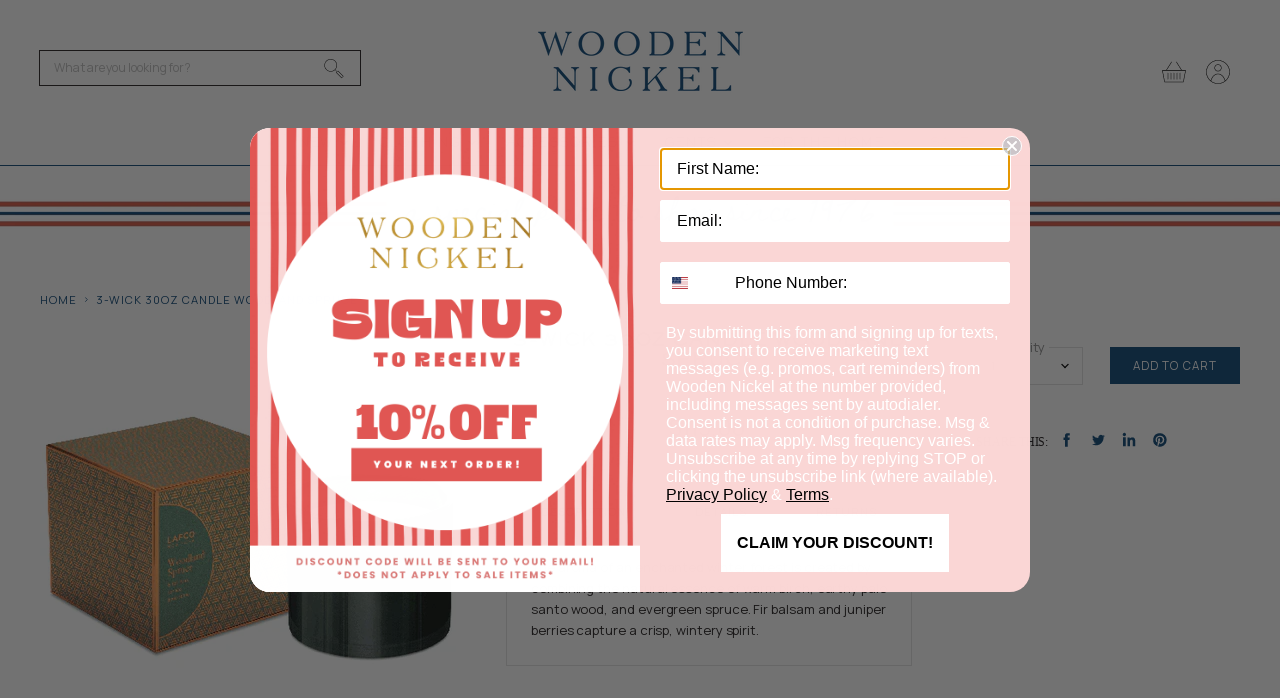

--- FILE ---
content_type: text/html; charset=utf-8
request_url: https://shopthenickel.com/products/3-wick-30oz-candle-woodland-spruce
body_size: 62977
content:
<!doctype html>
<html class="no-js no-touch" lang="en">
  <head>
<!-- starapps_core_start -->
<!-- This code is automatically managed by StarApps Studio -->
<!-- Please contact support@starapps.studio for any help -->
<!-- File location: snippets/starapps-core.liquid -->


    
<!-- starapps_core_end -->

    <meta charset="utf-8">
    <meta http-equiv="x-ua-compatible" content="IE=edge">

    <link rel="preconnect" href="https://cdn.shopify.com" crossorigin>

    
    

    <title>3-Wick 30oz Candle Woodland Spruce — Wooden Nickel</title>

    
      <meta name="description" content="The aroma of an enchanted winter forest is created by combining the natural essence of warm birch, earthy palo santo wood, and evergreen spruce. Fir balsam and juniper berries capture a crisp, wintery spirit. Details A beautifully designed handblown glass vessel crafted to enhance the burning experience. The vessel can">
    

    
  <link rel="shortcut icon" href="//shopthenickel.com/cdn/shop/files/WN_favicon_32x32.png?v=1614771757" type="image/png">


    
      <link rel="canonical" href="https://shopthenickel.com/products/3-wick-30oz-candle-woodland-spruce" />
    

    <meta name="viewport" content="width=device-width">

    
    















<meta property="og:site_name" content="Wooden Nickel">
<meta property="og:url" content="https://shopthenickel.com/products/3-wick-30oz-candle-woodland-spruce">
<meta property="og:title" content="3-Wick 30oz Candle Woodland Spruce">
<meta property="og:type" content="website">
<meta property="og:description" content="The aroma of an enchanted winter forest is created by combining the natural essence of warm birch, earthy palo santo wood, and evergreen spruce. Fir balsam and juniper berries capture a crisp, wintery spirit. Details A beautifully designed handblown glass vessel crafted to enhance the burning experience. The vessel can">




    
    
    

    
    
    <meta
      property="og:image"
      content="https://shopthenickel.com/cdn/shop/products/HOL222W_3_480x480_f1bf0c30-9018-4db2-b768-8ef2d03e0ffa_1200x1200.png?v=1670448410"
    />
    <meta
      property="og:image:secure_url"
      content="https://shopthenickel.com/cdn/shop/products/HOL222W_3_480x480_f1bf0c30-9018-4db2-b768-8ef2d03e0ffa_1200x1200.png?v=1670448410"
    />
    <meta property="og:image:width" content="1200" />
    <meta property="og:image:height" content="1200" />
    
    
    <meta property="og:image:alt" content="Social media image" />
  
















<meta name="twitter:title" content="3-Wick 30oz Candle Woodland Spruce">
<meta name="twitter:description" content="The aroma of an enchanted winter forest is created by combining the natural essence of warm birch, earthy palo santo wood, and evergreen spruce. Fir balsam and juniper berries capture a crisp, wintery spirit. Details A beautifully designed handblown glass vessel crafted to enhance the burning experience. The vessel can">


    
    
    
      
      
      <meta name="twitter:card" content="summary">
    
    
    <meta
      property="twitter:image"
      content="https://shopthenickel.com/cdn/shop/products/HOL222W_3_480x480_f1bf0c30-9018-4db2-b768-8ef2d03e0ffa_1200x1200_crop_center.png?v=1670448410"
    />
    <meta property="twitter:image:width" content="1200" />
    <meta property="twitter:image:height" content="1200" />
    
    
    <meta property="twitter:image:alt" content="Social media image" />
  



    

    <link rel="preload" href="" as="font" crossorigin="anonymous">

    
      <link rel="preload" as="style" href="//shopthenickel.com/cdn/shop/t/12/assets/theme.css?v=32698631284896272401759287089">
      <link rel="preload" as="style" href="//shopthenickel.com/cdn/shop/t/12/assets/momentum.css?v=76382571956997451781695919296"/>
    

    <script>window.performance && window.performance.mark && window.performance.mark('shopify.content_for_header.start');</script><meta name="google-site-verification" content="lD8SIa3Jv24K-VKOlav3boCPfPkxbSqzPixr8gDkHeM">
<meta id="shopify-digital-wallet" name="shopify-digital-wallet" content="/52651917498/digital_wallets/dialog">
<meta name="shopify-checkout-api-token" content="2a0921f5c2ca3a87686d008fb15a4ced">
<meta id="in-context-paypal-metadata" data-shop-id="52651917498" data-venmo-supported="false" data-environment="production" data-locale="en_US" data-paypal-v4="true" data-currency="USD">
<link rel="alternate" type="application/json+oembed" href="https://shopthenickel.com/products/3-wick-30oz-candle-woodland-spruce.oembed">
<script async="async" src="/checkouts/internal/preloads.js?locale=en-US"></script>
<link rel="preconnect" href="https://shop.app" crossorigin="anonymous">
<script async="async" src="https://shop.app/checkouts/internal/preloads.js?locale=en-US&shop_id=52651917498" crossorigin="anonymous"></script>
<script id="apple-pay-shop-capabilities" type="application/json">{"shopId":52651917498,"countryCode":"US","currencyCode":"USD","merchantCapabilities":["supports3DS"],"merchantId":"gid:\/\/shopify\/Shop\/52651917498","merchantName":"Wooden Nickel","requiredBillingContactFields":["postalAddress","email","phone"],"requiredShippingContactFields":["postalAddress","email","phone"],"shippingType":"shipping","supportedNetworks":["visa","masterCard","amex","discover","elo","jcb"],"total":{"type":"pending","label":"Wooden Nickel","amount":"1.00"},"shopifyPaymentsEnabled":true,"supportsSubscriptions":true}</script>
<script id="shopify-features" type="application/json">{"accessToken":"2a0921f5c2ca3a87686d008fb15a4ced","betas":["rich-media-storefront-analytics"],"domain":"shopthenickel.com","predictiveSearch":true,"shopId":52651917498,"locale":"en"}</script>
<script>var Shopify = Shopify || {};
Shopify.shop = "wooden-nickel-ok.myshopify.com";
Shopify.locale = "en";
Shopify.currency = {"active":"USD","rate":"1.0"};
Shopify.country = "US";
Shopify.theme = {"name":"Holiday 2021","id":129148485852,"schema_name":"Superstore","schema_version":"3.1.3","theme_store_id":null,"role":"main"};
Shopify.theme.handle = "null";
Shopify.theme.style = {"id":null,"handle":null};
Shopify.cdnHost = "shopthenickel.com/cdn";
Shopify.routes = Shopify.routes || {};
Shopify.routes.root = "/";</script>
<script type="module">!function(o){(o.Shopify=o.Shopify||{}).modules=!0}(window);</script>
<script>!function(o){function n(){var o=[];function n(){o.push(Array.prototype.slice.apply(arguments))}return n.q=o,n}var t=o.Shopify=o.Shopify||{};t.loadFeatures=n(),t.autoloadFeatures=n()}(window);</script>
<script>
  window.ShopifyPay = window.ShopifyPay || {};
  window.ShopifyPay.apiHost = "shop.app\/pay";
  window.ShopifyPay.redirectState = null;
</script>
<script id="shop-js-analytics" type="application/json">{"pageType":"product"}</script>
<script defer="defer" async type="module" src="//shopthenickel.com/cdn/shopifycloud/shop-js/modules/v2/client.init-shop-cart-sync_BApSsMSl.en.esm.js"></script>
<script defer="defer" async type="module" src="//shopthenickel.com/cdn/shopifycloud/shop-js/modules/v2/chunk.common_CBoos6YZ.esm.js"></script>
<script type="module">
  await import("//shopthenickel.com/cdn/shopifycloud/shop-js/modules/v2/client.init-shop-cart-sync_BApSsMSl.en.esm.js");
await import("//shopthenickel.com/cdn/shopifycloud/shop-js/modules/v2/chunk.common_CBoos6YZ.esm.js");

  window.Shopify.SignInWithShop?.initShopCartSync?.({"fedCMEnabled":true,"windoidEnabled":true});

</script>
<script>
  window.Shopify = window.Shopify || {};
  if (!window.Shopify.featureAssets) window.Shopify.featureAssets = {};
  window.Shopify.featureAssets['shop-js'] = {"shop-cart-sync":["modules/v2/client.shop-cart-sync_DJczDl9f.en.esm.js","modules/v2/chunk.common_CBoos6YZ.esm.js"],"init-fed-cm":["modules/v2/client.init-fed-cm_BzwGC0Wi.en.esm.js","modules/v2/chunk.common_CBoos6YZ.esm.js"],"init-windoid":["modules/v2/client.init-windoid_BS26ThXS.en.esm.js","modules/v2/chunk.common_CBoos6YZ.esm.js"],"init-shop-email-lookup-coordinator":["modules/v2/client.init-shop-email-lookup-coordinator_DFwWcvrS.en.esm.js","modules/v2/chunk.common_CBoos6YZ.esm.js"],"shop-cash-offers":["modules/v2/client.shop-cash-offers_DthCPNIO.en.esm.js","modules/v2/chunk.common_CBoos6YZ.esm.js","modules/v2/chunk.modal_Bu1hFZFC.esm.js"],"shop-button":["modules/v2/client.shop-button_D_JX508o.en.esm.js","modules/v2/chunk.common_CBoos6YZ.esm.js"],"shop-toast-manager":["modules/v2/client.shop-toast-manager_tEhgP2F9.en.esm.js","modules/v2/chunk.common_CBoos6YZ.esm.js"],"avatar":["modules/v2/client.avatar_BTnouDA3.en.esm.js"],"pay-button":["modules/v2/client.pay-button_BuNmcIr_.en.esm.js","modules/v2/chunk.common_CBoos6YZ.esm.js"],"init-shop-cart-sync":["modules/v2/client.init-shop-cart-sync_BApSsMSl.en.esm.js","modules/v2/chunk.common_CBoos6YZ.esm.js"],"shop-login-button":["modules/v2/client.shop-login-button_DwLgFT0K.en.esm.js","modules/v2/chunk.common_CBoos6YZ.esm.js","modules/v2/chunk.modal_Bu1hFZFC.esm.js"],"init-customer-accounts-sign-up":["modules/v2/client.init-customer-accounts-sign-up_TlVCiykN.en.esm.js","modules/v2/client.shop-login-button_DwLgFT0K.en.esm.js","modules/v2/chunk.common_CBoos6YZ.esm.js","modules/v2/chunk.modal_Bu1hFZFC.esm.js"],"init-shop-for-new-customer-accounts":["modules/v2/client.init-shop-for-new-customer-accounts_DrjXSI53.en.esm.js","modules/v2/client.shop-login-button_DwLgFT0K.en.esm.js","modules/v2/chunk.common_CBoos6YZ.esm.js","modules/v2/chunk.modal_Bu1hFZFC.esm.js"],"init-customer-accounts":["modules/v2/client.init-customer-accounts_C0Oh2ljF.en.esm.js","modules/v2/client.shop-login-button_DwLgFT0K.en.esm.js","modules/v2/chunk.common_CBoos6YZ.esm.js","modules/v2/chunk.modal_Bu1hFZFC.esm.js"],"shop-follow-button":["modules/v2/client.shop-follow-button_C5D3XtBb.en.esm.js","modules/v2/chunk.common_CBoos6YZ.esm.js","modules/v2/chunk.modal_Bu1hFZFC.esm.js"],"checkout-modal":["modules/v2/client.checkout-modal_8TC_1FUY.en.esm.js","modules/v2/chunk.common_CBoos6YZ.esm.js","modules/v2/chunk.modal_Bu1hFZFC.esm.js"],"lead-capture":["modules/v2/client.lead-capture_D-pmUjp9.en.esm.js","modules/v2/chunk.common_CBoos6YZ.esm.js","modules/v2/chunk.modal_Bu1hFZFC.esm.js"],"shop-login":["modules/v2/client.shop-login_BmtnoEUo.en.esm.js","modules/v2/chunk.common_CBoos6YZ.esm.js","modules/v2/chunk.modal_Bu1hFZFC.esm.js"],"payment-terms":["modules/v2/client.payment-terms_BHOWV7U_.en.esm.js","modules/v2/chunk.common_CBoos6YZ.esm.js","modules/v2/chunk.modal_Bu1hFZFC.esm.js"]};
</script>
<script>(function() {
  var isLoaded = false;
  function asyncLoad() {
    if (isLoaded) return;
    isLoaded = true;
    var urls = ["https:\/\/tabs.stationmade.com\/registered-scripts\/tabs-by-station.js?shop=wooden-nickel-ok.myshopify.com","https:\/\/cdn.pickystory.com\/widget\/dist\/latest\/pickystory-widget.min.js?shop=wooden-nickel-ok.myshopify.com","\/\/d1liekpayvooaz.cloudfront.net\/apps\/customizery\/customizery.js?shop=wooden-nickel-ok.myshopify.com","https:\/\/cdn.nfcube.com\/instafeed-2d9f9f3f339e968570974e6a5502ce4d.js?shop=wooden-nickel-ok.myshopify.com"];
    for (var i = 0; i < urls.length; i++) {
      var s = document.createElement('script');
      s.type = 'text/javascript';
      s.async = true;
      s.src = urls[i];
      var x = document.getElementsByTagName('script')[0];
      x.parentNode.insertBefore(s, x);
    }
  };
  if(window.attachEvent) {
    window.attachEvent('onload', asyncLoad);
  } else {
    window.addEventListener('load', asyncLoad, false);
  }
})();</script>
<script id="__st">var __st={"a":52651917498,"offset":-21600,"reqid":"242559d0-b32c-41ae-818f-945ff851d150-1768917671","pageurl":"shopthenickel.com\/products\/3-wick-30oz-candle-woodland-spruce","u":"f5b884aa2a12","p":"product","rtyp":"product","rid":7930057523420};</script>
<script>window.ShopifyPaypalV4VisibilityTracking = true;</script>
<script id="captcha-bootstrap">!function(){'use strict';const t='contact',e='account',n='new_comment',o=[[t,t],['blogs',n],['comments',n],[t,'customer']],c=[[e,'customer_login'],[e,'guest_login'],[e,'recover_customer_password'],[e,'create_customer']],r=t=>t.map((([t,e])=>`form[action*='/${t}']:not([data-nocaptcha='true']) input[name='form_type'][value='${e}']`)).join(','),a=t=>()=>t?[...document.querySelectorAll(t)].map((t=>t.form)):[];function s(){const t=[...o],e=r(t);return a(e)}const i='password',u='form_key',d=['recaptcha-v3-token','g-recaptcha-response','h-captcha-response',i],f=()=>{try{return window.sessionStorage}catch{return}},m='__shopify_v',_=t=>t.elements[u];function p(t,e,n=!1){try{const o=window.sessionStorage,c=JSON.parse(o.getItem(e)),{data:r}=function(t){const{data:e,action:n}=t;return t[m]||n?{data:e,action:n}:{data:t,action:n}}(c);for(const[e,n]of Object.entries(r))t.elements[e]&&(t.elements[e].value=n);n&&o.removeItem(e)}catch(o){console.error('form repopulation failed',{error:o})}}const l='form_type',E='cptcha';function T(t){t.dataset[E]=!0}const w=window,h=w.document,L='Shopify',v='ce_forms',y='captcha';let A=!1;((t,e)=>{const n=(g='f06e6c50-85a8-45c8-87d0-21a2b65856fe',I='https://cdn.shopify.com/shopifycloud/storefront-forms-hcaptcha/ce_storefront_forms_captcha_hcaptcha.v1.5.2.iife.js',D={infoText:'Protected by hCaptcha',privacyText:'Privacy',termsText:'Terms'},(t,e,n)=>{const o=w[L][v],c=o.bindForm;if(c)return c(t,g,e,D).then(n);var r;o.q.push([[t,g,e,D],n]),r=I,A||(h.body.append(Object.assign(h.createElement('script'),{id:'captcha-provider',async:!0,src:r})),A=!0)});var g,I,D;w[L]=w[L]||{},w[L][v]=w[L][v]||{},w[L][v].q=[],w[L][y]=w[L][y]||{},w[L][y].protect=function(t,e){n(t,void 0,e),T(t)},Object.freeze(w[L][y]),function(t,e,n,w,h,L){const[v,y,A,g]=function(t,e,n){const i=e?o:[],u=t?c:[],d=[...i,...u],f=r(d),m=r(i),_=r(d.filter((([t,e])=>n.includes(e))));return[a(f),a(m),a(_),s()]}(w,h,L),I=t=>{const e=t.target;return e instanceof HTMLFormElement?e:e&&e.form},D=t=>v().includes(t);t.addEventListener('submit',(t=>{const e=I(t);if(!e)return;const n=D(e)&&!e.dataset.hcaptchaBound&&!e.dataset.recaptchaBound,o=_(e),c=g().includes(e)&&(!o||!o.value);(n||c)&&t.preventDefault(),c&&!n&&(function(t){try{if(!f())return;!function(t){const e=f();if(!e)return;const n=_(t);if(!n)return;const o=n.value;o&&e.removeItem(o)}(t);const e=Array.from(Array(32),(()=>Math.random().toString(36)[2])).join('');!function(t,e){_(t)||t.append(Object.assign(document.createElement('input'),{type:'hidden',name:u})),t.elements[u].value=e}(t,e),function(t,e){const n=f();if(!n)return;const o=[...t.querySelectorAll(`input[type='${i}']`)].map((({name:t})=>t)),c=[...d,...o],r={};for(const[a,s]of new FormData(t).entries())c.includes(a)||(r[a]=s);n.setItem(e,JSON.stringify({[m]:1,action:t.action,data:r}))}(t,e)}catch(e){console.error('failed to persist form',e)}}(e),e.submit())}));const S=(t,e)=>{t&&!t.dataset[E]&&(n(t,e.some((e=>e===t))),T(t))};for(const o of['focusin','change'])t.addEventListener(o,(t=>{const e=I(t);D(e)&&S(e,y())}));const B=e.get('form_key'),M=e.get(l),P=B&&M;t.addEventListener('DOMContentLoaded',(()=>{const t=y();if(P)for(const e of t)e.elements[l].value===M&&p(e,B);[...new Set([...A(),...v().filter((t=>'true'===t.dataset.shopifyCaptcha))])].forEach((e=>S(e,t)))}))}(h,new URLSearchParams(w.location.search),n,t,e,['guest_login'])})(!0,!0)}();</script>
<script integrity="sha256-4kQ18oKyAcykRKYeNunJcIwy7WH5gtpwJnB7kiuLZ1E=" data-source-attribution="shopify.loadfeatures" defer="defer" src="//shopthenickel.com/cdn/shopifycloud/storefront/assets/storefront/load_feature-a0a9edcb.js" crossorigin="anonymous"></script>
<script crossorigin="anonymous" defer="defer" src="//shopthenickel.com/cdn/shopifycloud/storefront/assets/shopify_pay/storefront-65b4c6d7.js?v=20250812"></script>
<script data-source-attribution="shopify.dynamic_checkout.dynamic.init">var Shopify=Shopify||{};Shopify.PaymentButton=Shopify.PaymentButton||{isStorefrontPortableWallets:!0,init:function(){window.Shopify.PaymentButton.init=function(){};var t=document.createElement("script");t.src="https://shopthenickel.com/cdn/shopifycloud/portable-wallets/latest/portable-wallets.en.js",t.type="module",document.head.appendChild(t)}};
</script>
<script data-source-attribution="shopify.dynamic_checkout.buyer_consent">
  function portableWalletsHideBuyerConsent(e){var t=document.getElementById("shopify-buyer-consent"),n=document.getElementById("shopify-subscription-policy-button");t&&n&&(t.classList.add("hidden"),t.setAttribute("aria-hidden","true"),n.removeEventListener("click",e))}function portableWalletsShowBuyerConsent(e){var t=document.getElementById("shopify-buyer-consent"),n=document.getElementById("shopify-subscription-policy-button");t&&n&&(t.classList.remove("hidden"),t.removeAttribute("aria-hidden"),n.addEventListener("click",e))}window.Shopify?.PaymentButton&&(window.Shopify.PaymentButton.hideBuyerConsent=portableWalletsHideBuyerConsent,window.Shopify.PaymentButton.showBuyerConsent=portableWalletsShowBuyerConsent);
</script>
<script data-source-attribution="shopify.dynamic_checkout.cart.bootstrap">document.addEventListener("DOMContentLoaded",(function(){function t(){return document.querySelector("shopify-accelerated-checkout-cart, shopify-accelerated-checkout")}if(t())Shopify.PaymentButton.init();else{new MutationObserver((function(e,n){t()&&(Shopify.PaymentButton.init(),n.disconnect())})).observe(document.body,{childList:!0,subtree:!0})}}));
</script>
<link id="shopify-accelerated-checkout-styles" rel="stylesheet" media="screen" href="https://shopthenickel.com/cdn/shopifycloud/portable-wallets/latest/accelerated-checkout-backwards-compat.css" crossorigin="anonymous">
<style id="shopify-accelerated-checkout-cart">
        #shopify-buyer-consent {
  margin-top: 1em;
  display: inline-block;
  width: 100%;
}

#shopify-buyer-consent.hidden {
  display: none;
}

#shopify-subscription-policy-button {
  background: none;
  border: none;
  padding: 0;
  text-decoration: underline;
  font-size: inherit;
  cursor: pointer;
}

#shopify-subscription-policy-button::before {
  box-shadow: none;
}

      </style>

<script>window.performance && window.performance.mark && window.performance.mark('shopify.content_for_header.end');</script>

    <script>
      document.documentElement.className=document.documentElement.className.replace(/\bno-js\b/,'js');
      if(window.Shopify&&window.Shopify.designMode)document.documentElement.className+=' in-theme-editor';
      if(('ontouchstart' in window)||window.DocumentTouch&&document instanceof DocumentTouch)document.documentElement.className=document.documentElement.className.replace(/\bno-touch\b/,'has-touch');
    </script>

    <script src="//shopthenickel.com/cdn/shop/t/12/assets/api.js?v=109089923798223915971637786599"></script>

    
      <link href="//shopthenickel.com/cdn/shop/t/12/assets/theme.css?v=32698631284896272401759287089" rel="stylesheet" type="text/css" media="all" />
      <link href="//shopthenickel.com/cdn/shop/t/12/assets/momentum.css?v=76382571956997451781695919296" rel="stylesheet" type="text/css" media="all" />
    

    

    
    <script>
      window.Theme = window.Theme || {};
      window.Theme.routes = {
        "root_url": "/",
        "account_url": "/account",
        "account_login_url": "/account/login",
        "account_logout_url": "/account/logout",
        "account_register_url": "/account/register",
        "account_addresses_url": "/account/addresses",
        "collections_url": "/collections",
        "all_products_collection_url": "/collections/all",
        "search_url": "/search",
        "cart_url": "/cart",
        "cart_add_url": "/cart/add",
        "cart_change_url": "/cart/change",
        "cart_clear_url": "/cart/clear",
        "product_recommendations_url": "/recommendations/products",
      };
    </script>
  <div id="shopify-section-filter-menu-settings" class="shopify-section">




</div>

 <script defer>

  /**
   * IMPORTANT!
   * Do not edit this file. Any changes made could be overwritten by Giftship at
   * any time. If you need assistance, please reach out to us at support@gist-apps.com.
   *
   * The below code is critical to the functionality of Giftship's multiple shipping
   * address and bundle features. It also greatly improves the load time of the
   * application.
   */

  if (typeof(GIST) == 'undefined') {
    window.GIST = GIST = {};
  }
  if (typeof(GIST.f) == 'undefined') {
    GIST.f = {};
  }

  GIST.f._isEmpty = function(obj){

    for(var prop in obj) {
      if(obj.hasOwnProperty(prop)) {
        return false;
      }
    }

    return JSON.stringify(obj) === JSON.stringify({});

  };

  GIST.bundles   = [];
  GIST.remove    = {};
  GIST.discounts = [];

  
  
  

  

  
  GIST._bundleCart = false;
  

  

  
  if (GIST.remove && !GIST.f._isEmpty(GIST.remove) ) {

    GIST.xhr = new XMLHttpRequest();
    GIST.xhr.open('POST', '/cart/update.js');
    GIST.xhr.setRequestHeader('Content-Type', 'application/json');
    GIST.xhr.onload = function() {
      if (GIST.xhr.status === 200 && window.performance) {
         var navEntries = window.performance.getEntriesByType('navigation');
         if (navEntries.length > 0 && navEntries[0].type === 'back_forward') {
            location.reload();
         } else if (window.performance.navigation && window.performance.navigation.type == window.performance.navigation.TYPE_BACK_FORWARD) {
            location.reload();
         }
       }
    };
    GIST.xhr.send(JSON.stringify({updates:GIST.remove}));

  }
  

</script>





<script type="text/javascript" src="https://cdn.giftship.app/build/storefront/giftship.js" defer></script>
<link rel="stylesheet" type="text/css" href="https://cdn.giftship.app/assets/css/giftship.global.css">








    	 
<!-- BEGIN app block: shopify://apps/klaviyo-email-marketing-sms/blocks/klaviyo-onsite-embed/2632fe16-c075-4321-a88b-50b567f42507 -->












  <script async src="https://static.klaviyo.com/onsite/js/Yhjvyi/klaviyo.js?company_id=Yhjvyi"></script>
  <script>!function(){if(!window.klaviyo){window._klOnsite=window._klOnsite||[];try{window.klaviyo=new Proxy({},{get:function(n,i){return"push"===i?function(){var n;(n=window._klOnsite).push.apply(n,arguments)}:function(){for(var n=arguments.length,o=new Array(n),w=0;w<n;w++)o[w]=arguments[w];var t="function"==typeof o[o.length-1]?o.pop():void 0,e=new Promise((function(n){window._klOnsite.push([i].concat(o,[function(i){t&&t(i),n(i)}]))}));return e}}})}catch(n){window.klaviyo=window.klaviyo||[],window.klaviyo.push=function(){var n;(n=window._klOnsite).push.apply(n,arguments)}}}}();</script>

  
    <script id="viewed_product">
      if (item == null) {
        var _learnq = _learnq || [];

        var MetafieldReviews = null
        var MetafieldYotpoRating = null
        var MetafieldYotpoCount = null
        var MetafieldLooxRating = null
        var MetafieldLooxCount = null
        var okendoProduct = null
        var okendoProductReviewCount = null
        var okendoProductReviewAverageValue = null
        try {
          // The following fields are used for Customer Hub recently viewed in order to add reviews.
          // This information is not part of __kla_viewed. Instead, it is part of __kla_viewed_reviewed_items
          MetafieldReviews = {};
          MetafieldYotpoRating = null
          MetafieldYotpoCount = null
          MetafieldLooxRating = null
          MetafieldLooxCount = null

          okendoProduct = null
          // If the okendo metafield is not legacy, it will error, which then requires the new json formatted data
          if (okendoProduct && 'error' in okendoProduct) {
            okendoProduct = null
          }
          okendoProductReviewCount = okendoProduct ? okendoProduct.reviewCount : null
          okendoProductReviewAverageValue = okendoProduct ? okendoProduct.reviewAverageValue : null
        } catch (error) {
          console.error('Error in Klaviyo onsite reviews tracking:', error);
        }

        var item = {
          Name: "3-Wick 30oz Candle Woodland Spruce",
          ProductID: 7930057523420,
          Categories: ["2025 Memorial Day Sale","All","discount collection","EXCLUDES ENEWTON, SALE ITEMS, BOOKS \u0026 MAHJONG","Gifts \u0026 Home - Holiday - Holiday Fragrance","Holiday Fragrance","Lafco","Non Discountable Bid Day Collection","Over $100","Tax Free 2025","Welcome 10 approved"],
          ImageURL: "https://shopthenickel.com/cdn/shop/products/HOL222W_3_480x480_f1bf0c30-9018-4db2-b768-8ef2d03e0ffa_grande.png?v=1670448410",
          URL: "https://shopthenickel.com/products/3-wick-30oz-candle-woodland-spruce",
          Brand: "Lafco",
          Price: "$115.00",
          Value: "115.00",
          CompareAtPrice: "$115.00"
        };
        _learnq.push(['track', 'Viewed Product', item]);
        _learnq.push(['trackViewedItem', {
          Title: item.Name,
          ItemId: item.ProductID,
          Categories: item.Categories,
          ImageUrl: item.ImageURL,
          Url: item.URL,
          Metadata: {
            Brand: item.Brand,
            Price: item.Price,
            Value: item.Value,
            CompareAtPrice: item.CompareAtPrice
          },
          metafields:{
            reviews: MetafieldReviews,
            yotpo:{
              rating: MetafieldYotpoRating,
              count: MetafieldYotpoCount,
            },
            loox:{
              rating: MetafieldLooxRating,
              count: MetafieldLooxCount,
            },
            okendo: {
              rating: okendoProductReviewAverageValue,
              count: okendoProductReviewCount,
            }
          }
        }]);
      }
    </script>
  




  <script>
    window.klaviyoReviewsProductDesignMode = false
  </script>







<!-- END app block --><!-- BEGIN app block: shopify://apps/textbox-by-textify/blocks/app-embed/b5626f69-87af-4a23-ada4-1674452f85d0 --><script>console.log("Textify v1.06")</script>


<script>
  const primaryScript = document.createElement('script');
  primaryScript.src = "https://textify-cdn.com/textbox.js";
  primaryScript.defer = true;

  primaryScript.onerror = function () {
    const fallbackScript = document.createElement('script');
    fallbackScript.src = "https://cdn.shopify.com/s/files/1/0817/9846/3789/files/textbox.js";
    fallbackScript.defer = true;
    document.head.appendChild(fallbackScript);
  };
  document.head.appendChild(primaryScript);
</script>

<!-- END app block --><!-- BEGIN app block: shopify://apps/swatch-king/blocks/variant-swatch-king/0850b1e4-ba30-4a0d-a8f4-f9a939276d7d -->


















































  <script>
    window.vsk_data = function(){
      return {
        "block_collection_settings": {"alignment":"center","enable":true,"swatch_location":"After price","switch_on_hover":true,"preselect_variant":false,"current_template":"product"},
        "currency": "USD",
        "currency_symbol": "$",
        "primary_locale": "en",
        "localized_string": {},
        "app_setting_styles": {"products_swatch_presentation":{"slide_left_button_svg":"","slide_right_button_svg":""},"collections_swatch_presentation":{"minified":false,"minified_products":false,"minified_template":"+{count}","slide_left_button_svg":"","minified_display_count":[3,6],"slide_right_button_svg":""}},
        "app_setting": {"display_logs":false,"default_preset":627634,"pre_hide_strategy":"hide-all-theme-selectors","swatch_url_source":"cdn","product_data_source":"js"},
        "app_setting_config": {"app_execution_strategy":"all","collections_options_disabled":null,"default_swatch_image":"","do_not_select_an_option":{"text":"Select a {{ option_name }}","status":true,"control_add_to_cart":true,"allow_virtual_trigger":true,"make_a_selection_text":"Select a {{ option_name }}","auto_select_options_list":[]},"history_free_group_navigation":true,"notranslate":false,"products_options_disabled":null,"size_chart":{"type":"theme","labels":"size,sizes,taille,größe,tamanho,tamaño,koko,サイズ","position":"right","size_chart_app":"","size_chart_app_css":"","size_chart_app_selector":""},"session_storage_timeout_seconds":60,"enable_swatch":{"cart":{"enable_on_cart_product_grid":true,"enable_on_cart_featured_product":true},"home":{"enable_on_home_product_grid":true,"enable_on_home_featured_product":true},"pages":{"enable_on_custom_product_grid":true,"enable_on_custom_featured_product":true},"article":{"enable_on_article_product_grid":true,"enable_on_article_featured_product":true},"products":{"enable_on_main_product":true,"enable_on_product_grid":true},"collections":{"enable_on_collection_quick_view":true,"enable_on_collection_product_grid":true},"list_collections":{"enable_on_list_collection_quick_view":true,"enable_on_list_collection_product_grid":true}},"product_template":{"group_swatches":true,"variant_swatches":true},"product_batch_size":250,"use_optimized_urls":true,"enable_error_tracking":false,"enable_event_tracking":false,"preset_badge":{"order":[{"name":"sold_out","order":0},{"name":"sale","order":1},{"name":"new","order":2}],"new_badge_text":"NEW","new_badge_color":"#FFFFFF","sale_badge_text":"SALE","sale_badge_color":"#FFFFFF","new_badge_bg_color":"#121212D1","sale_badge_bg_color":"#D91C01D1","sold_out_badge_text":"SOLD OUT","sold_out_badge_color":"#FFFFFF","new_show_when_all_same":false,"sale_show_when_all_same":false,"sold_out_badge_bg_color":"#BBBBBBD1","new_product_max_duration":90,"sold_out_show_when_all_same":false,"min_price_diff_for_sale_badge":5}},
        "theme_settings_map": {"117669200058":80693,"129148485852":65926,"117747941562":65926,"117748498618":65926,"117964406970":65926,"144004415708":65926},
        "theme_settings": {"80693":{"id":80693,"configurations":{"products":{"theme_type":"dawn","swatch_root":{"position":"before","selector":"form[action*=\"\/cart\/add\"]","groups_selector":"","section_selector":"[data-section-type=\"product\"]","secondary_position":"","secondary_selector":"","use_section_as_root":true},"option_selectors":"select.single-option-selector","selectors_to_hide":[".selector-wrapper"],"json_data_selector":"","add_to_cart_selector":"[name=\"add\"]","custom_button_params":{"data":[{"value_attribute":"data-value","option_attribute":"data-name"}],"selected_selector":".active"},"option_index_attributes":["data-index","data-option-position","data-object","data-product-option","data-option-index","name"],"add_to_cart_text_selector":"[name=\"add\"]\u003espan","selectors_to_hide_override":"","add_to_cart_enabled_classes":"","add_to_cart_disabled_classes":""},"collections":{"grid_updates":[{"name":"price","template":"\u003cdiv class=\"sa-price-wrapper\"\u003e\n\u003cspan class=\"sa-compare-at-price\" {display_on_sale}\u003e{compare_at_price_with_format}\u003c\/span\u003e\n\u003cspan class=\"sa-price\" \u003e{price_with_format}\u003c\/span\u003e\n\u003cdiv class=\"price__badges_custom\"\u003e\u003c\/div\u003e\u003c\/div\u003e","display_position":"after","display_selector":"div.product-card__title","element_selector":"dl.price, .sa-price-wrapper"},{"name":"Sale","template":"\u003cspan class=\"price__badge price__badge--sale\" aria-hidden=\"true\"{{display_on_available}} {{display_on_sale}}\u003e\u003cspan\u003eSale\u003c\/span\u003e\u003c\/span\u003e","display_position":"top","display_selector":".price__badges_custom","element_selector":".price__badge--sale"},{"name":"Soldout","template":"\u003cspan class=\"price__badge price__badge--sold-out\" {{display_on_sold_out}}\u003e\u003cspan\u003eSold out\u003c\/span\u003e\u003c\/span\u003e","display_position":"top","display_selector":".price__badges_custom","element_selector":".price__badge--sold-out"}],"data_selectors":{"url":"a","title":".grid-view-item__title","attributes":[],"form_input":"[name=\"id\"]","featured_image":"img.grid-view-item__image","secondary_image":"img:not(.grid-view-item__image)"},"attribute_updates":[{"selector":null,"template":null,"attribute":null}],"selectors_to_hide":[],"json_data_selector":"[sa-swatch-json]","swatch_root_selector":"[data-section-type=\"collection-template\"] .grid__item .grid-view-item, .grid-view-item.product-card","swatch_display_options":[{"label":"After image","position":"after","selector":".grid-view-item__image, .product-card__image-with-placeholder-wrapper"},{"label":"After price","position":"after","selector":".grid-view-item__meta"},{"label":"After title","position":"after","selector":".grid-view-item__title"}]}},"settings":{"products":{"handleize":false,"init_deferred":false,"label_split_symbol":"-","size_chart_selector":"","persist_group_variant":true,"hide_single_value_option":"none"},"collections":{"layer_index":12,"display_label":false,"continuous_lookup":3000,"json_data_from_api":true,"label_split_symbol":"-","price_trailing_zeroes":true,"hide_single_value_option":"none"}},"custom_scripts":[],"custom_css":".sa-compare-at-price {text-decoration: line-through; color: #f94c43; font-weight: 600; font-style: normal;}\r\n.sa-price {color: #6a6a6a; font-weight: 600; font-style: normal;}\r\n[id=\"Collection\"] .grid-view-item, .product-card.grid-view-item, [id=\"shopify-section-featured-collections\"] .grid-view-item {margin:35px 0px 0px 0px!important;}\r\n.price__badges_custom span.price__badge:not([style]) {display: unset;}","theme_store_ids":[796],"schema_theme_names":["Debut"],"pre_hide_css_code":null},"65926":{"id":65926,"configurations":{"products":{"theme_type":"","swatch_root":{"position":"top","selector":"form[action*=\"\/cart\/add\"]","groups_selector":"","section_selector":"#shopify-section-product-template, #shopify-section-page-product, #shopify-section-static-product, #shopify-section-product, #shopify-section-static-product-pages","secondary_position":"","secondary_selector":"","use_section_as_root":false},"option_selectors":"","selectors_to_hide":[".swatch_options","form[action=\"\/cart\/add\"] .product__variants","form[action=\"\/cart\/add\"] .form__row div.selector-wrapper","form .swatch.clearfix"],"json_data_selector":"","add_to_cart_selector":"[name=\"add\"]","custom_button_params":{"data":[{"value_attribute":"data-value","option_attribute":"data-name"}],"selected_selector":".active"},"option_index_attributes":["data-index","data-option-position","data-object","data-product-option","data-option-index","name"],"add_to_cart_text_selector":"[name=\"add\"]\u003espan","selectors_to_hide_override":"","add_to_cart_enabled_classes":"","add_to_cart_disabled_classes":""},"collections":{"grid_updates":[{"name":"sku","template":"SKU: {sku}","display_position":"replace","display_selector":".variant-sku","element_selector":""},{"name":"price","template":"{{price_with_format}}","display_position":"replace","display_selector":"[data-price]","element_selector":""}],"data_selectors":{"url":"a","title":".productitem--title","attributes":[],"form_input":"[name=\"id\"]","featured_image":".productitem--image-primary","secondary_image":".productitem--image-alternate"},"attribute_updates":[{"selector":null,"template":null,"attribute":null}],"selectors_to_hide":[],"json_data_selector":"[sa-swatch-json]","swatch_root_selector":".productgrid--item","swatch_display_options":[{"label":"After price","position":"after","selected":true,"selector":".productgrid--item"}]}},"settings":{"products":{"handleize":false,"init_deferred":false,"label_split_symbol":"","size_chart_selector":"","persist_group_variant":false,"hide_single_value_option":"none"},"collections":{"layer_index":1,"display_label":"","continuous_lookup":3000,"json_data_from_api":true,"label_split_symbol":"","price_trailing_zeroes":false,"hide_single_value_option":"all"}},"custom_scripts":[],"custom_css":"","theme_store_ids":[],"schema_theme_names":["Superstore"],"pre_hide_css_code":null},"65926":{"id":65926,"configurations":{"products":{"theme_type":"","swatch_root":{"position":"top","selector":"form[action*=\"\/cart\/add\"]","groups_selector":"","section_selector":"#shopify-section-product-template, #shopify-section-page-product, #shopify-section-static-product, #shopify-section-product, #shopify-section-static-product-pages","secondary_position":"","secondary_selector":"","use_section_as_root":false},"option_selectors":"","selectors_to_hide":[".swatch_options","form[action=\"\/cart\/add\"] .product__variants","form[action=\"\/cart\/add\"] .form__row div.selector-wrapper","form .swatch.clearfix"],"json_data_selector":"","add_to_cart_selector":"[name=\"add\"]","custom_button_params":{"data":[{"value_attribute":"data-value","option_attribute":"data-name"}],"selected_selector":".active"},"option_index_attributes":["data-index","data-option-position","data-object","data-product-option","data-option-index","name"],"add_to_cart_text_selector":"[name=\"add\"]\u003espan","selectors_to_hide_override":"","add_to_cart_enabled_classes":"","add_to_cart_disabled_classes":""},"collections":{"grid_updates":[{"name":"sku","template":"SKU: {sku}","display_position":"replace","display_selector":".variant-sku","element_selector":""},{"name":"price","template":"{{price_with_format}}","display_position":"replace","display_selector":"[data-price]","element_selector":""}],"data_selectors":{"url":"a","title":".productitem--title","attributes":[],"form_input":"[name=\"id\"]","featured_image":".productitem--image-primary","secondary_image":".productitem--image-alternate"},"attribute_updates":[{"selector":null,"template":null,"attribute":null}],"selectors_to_hide":[],"json_data_selector":"[sa-swatch-json]","swatch_root_selector":".productgrid--item","swatch_display_options":[{"label":"After price","position":"after","selected":true,"selector":".productgrid--item"}]}},"settings":{"products":{"handleize":false,"init_deferred":false,"label_split_symbol":"","size_chart_selector":"","persist_group_variant":false,"hide_single_value_option":"none"},"collections":{"layer_index":1,"display_label":"","continuous_lookup":3000,"json_data_from_api":true,"label_split_symbol":"","price_trailing_zeroes":false,"hide_single_value_option":"all"}},"custom_scripts":[],"custom_css":"","theme_store_ids":[],"schema_theme_names":["Superstore"],"pre_hide_css_code":null},"65926":{"id":65926,"configurations":{"products":{"theme_type":"","swatch_root":{"position":"top","selector":"form[action*=\"\/cart\/add\"]","groups_selector":"","section_selector":"#shopify-section-product-template, #shopify-section-page-product, #shopify-section-static-product, #shopify-section-product, #shopify-section-static-product-pages","secondary_position":"","secondary_selector":"","use_section_as_root":false},"option_selectors":"","selectors_to_hide":[".swatch_options","form[action=\"\/cart\/add\"] .product__variants","form[action=\"\/cart\/add\"] .form__row div.selector-wrapper","form .swatch.clearfix"],"json_data_selector":"","add_to_cart_selector":"[name=\"add\"]","custom_button_params":{"data":[{"value_attribute":"data-value","option_attribute":"data-name"}],"selected_selector":".active"},"option_index_attributes":["data-index","data-option-position","data-object","data-product-option","data-option-index","name"],"add_to_cart_text_selector":"[name=\"add\"]\u003espan","selectors_to_hide_override":"","add_to_cart_enabled_classes":"","add_to_cart_disabled_classes":""},"collections":{"grid_updates":[{"name":"sku","template":"SKU: {sku}","display_position":"replace","display_selector":".variant-sku","element_selector":""},{"name":"price","template":"{{price_with_format}}","display_position":"replace","display_selector":"[data-price]","element_selector":""}],"data_selectors":{"url":"a","title":".productitem--title","attributes":[],"form_input":"[name=\"id\"]","featured_image":".productitem--image-primary","secondary_image":".productitem--image-alternate"},"attribute_updates":[{"selector":null,"template":null,"attribute":null}],"selectors_to_hide":[],"json_data_selector":"[sa-swatch-json]","swatch_root_selector":".productgrid--item","swatch_display_options":[{"label":"After price","position":"after","selected":true,"selector":".productgrid--item"}]}},"settings":{"products":{"handleize":false,"init_deferred":false,"label_split_symbol":"","size_chart_selector":"","persist_group_variant":false,"hide_single_value_option":"none"},"collections":{"layer_index":1,"display_label":"","continuous_lookup":3000,"json_data_from_api":true,"label_split_symbol":"","price_trailing_zeroes":false,"hide_single_value_option":"all"}},"custom_scripts":[],"custom_css":"","theme_store_ids":[],"schema_theme_names":["Superstore"],"pre_hide_css_code":null},"65926":{"id":65926,"configurations":{"products":{"theme_type":"","swatch_root":{"position":"top","selector":"form[action*=\"\/cart\/add\"]","groups_selector":"","section_selector":"#shopify-section-product-template, #shopify-section-page-product, #shopify-section-static-product, #shopify-section-product, #shopify-section-static-product-pages","secondary_position":"","secondary_selector":"","use_section_as_root":false},"option_selectors":"","selectors_to_hide":[".swatch_options","form[action=\"\/cart\/add\"] .product__variants","form[action=\"\/cart\/add\"] .form__row div.selector-wrapper","form .swatch.clearfix"],"json_data_selector":"","add_to_cart_selector":"[name=\"add\"]","custom_button_params":{"data":[{"value_attribute":"data-value","option_attribute":"data-name"}],"selected_selector":".active"},"option_index_attributes":["data-index","data-option-position","data-object","data-product-option","data-option-index","name"],"add_to_cart_text_selector":"[name=\"add\"]\u003espan","selectors_to_hide_override":"","add_to_cart_enabled_classes":"","add_to_cart_disabled_classes":""},"collections":{"grid_updates":[{"name":"sku","template":"SKU: {sku}","display_position":"replace","display_selector":".variant-sku","element_selector":""},{"name":"price","template":"{{price_with_format}}","display_position":"replace","display_selector":"[data-price]","element_selector":""}],"data_selectors":{"url":"a","title":".productitem--title","attributes":[],"form_input":"[name=\"id\"]","featured_image":".productitem--image-primary","secondary_image":".productitem--image-alternate"},"attribute_updates":[{"selector":null,"template":null,"attribute":null}],"selectors_to_hide":[],"json_data_selector":"[sa-swatch-json]","swatch_root_selector":".productgrid--item","swatch_display_options":[{"label":"After price","position":"after","selected":true,"selector":".productgrid--item"}]}},"settings":{"products":{"handleize":false,"init_deferred":false,"label_split_symbol":"","size_chart_selector":"","persist_group_variant":false,"hide_single_value_option":"none"},"collections":{"layer_index":1,"display_label":"","continuous_lookup":3000,"json_data_from_api":true,"label_split_symbol":"","price_trailing_zeroes":false,"hide_single_value_option":"all"}},"custom_scripts":[],"custom_css":"","theme_store_ids":[],"schema_theme_names":["Superstore"],"pre_hide_css_code":null},"65926":{"id":65926,"configurations":{"products":{"theme_type":"","swatch_root":{"position":"top","selector":"form[action*=\"\/cart\/add\"]","groups_selector":"","section_selector":"#shopify-section-product-template, #shopify-section-page-product, #shopify-section-static-product, #shopify-section-product, #shopify-section-static-product-pages","secondary_position":"","secondary_selector":"","use_section_as_root":false},"option_selectors":"","selectors_to_hide":[".swatch_options","form[action=\"\/cart\/add\"] .product__variants","form[action=\"\/cart\/add\"] .form__row div.selector-wrapper","form .swatch.clearfix"],"json_data_selector":"","add_to_cart_selector":"[name=\"add\"]","custom_button_params":{"data":[{"value_attribute":"data-value","option_attribute":"data-name"}],"selected_selector":".active"},"option_index_attributes":["data-index","data-option-position","data-object","data-product-option","data-option-index","name"],"add_to_cart_text_selector":"[name=\"add\"]\u003espan","selectors_to_hide_override":"","add_to_cart_enabled_classes":"","add_to_cart_disabled_classes":""},"collections":{"grid_updates":[{"name":"sku","template":"SKU: {sku}","display_position":"replace","display_selector":".variant-sku","element_selector":""},{"name":"price","template":"{{price_with_format}}","display_position":"replace","display_selector":"[data-price]","element_selector":""}],"data_selectors":{"url":"a","title":".productitem--title","attributes":[],"form_input":"[name=\"id\"]","featured_image":".productitem--image-primary","secondary_image":".productitem--image-alternate"},"attribute_updates":[{"selector":null,"template":null,"attribute":null}],"selectors_to_hide":[],"json_data_selector":"[sa-swatch-json]","swatch_root_selector":".productgrid--item","swatch_display_options":[{"label":"After price","position":"after","selected":true,"selector":".productgrid--item"}]}},"settings":{"products":{"handleize":false,"init_deferred":false,"label_split_symbol":"","size_chart_selector":"","persist_group_variant":false,"hide_single_value_option":"none"},"collections":{"layer_index":1,"display_label":"","continuous_lookup":3000,"json_data_from_api":true,"label_split_symbol":"","price_trailing_zeroes":false,"hide_single_value_option":"all"}},"custom_scripts":[],"custom_css":"","theme_store_ids":[],"schema_theme_names":["Superstore"],"pre_hide_css_code":null}},
        "product_options": [{"id":369032,"name":"Style","products_preset_id":627633,"products_swatch":"first_variant_image","collections_preset_id":627638,"collections_swatch":"first_variant_image","trigger_action":"auto","mobile_products_preset_id":627633,"mobile_products_swatch":"first_variant_image","mobile_collections_preset_id":627638,"mobile_collections_swatch":"first_variant_image","same_products_preset_for_mobile":true,"same_collections_preset_for_mobile":true},{"id":369026,"name":"Size","products_preset_id":627634,"products_swatch":"first_variant_image","collections_preset_id":null,"collections_swatch":"first_variant_image","trigger_action":"manual","mobile_products_preset_id":627634,"mobile_products_swatch":"first_variant_image","mobile_collections_preset_id":null,"mobile_collections_swatch":"first_variant_image","same_products_preset_for_mobile":true,"same_collections_preset_for_mobile":true},{"id":369025,"name":"Color","products_preset_id":627636,"products_swatch":"first_variant_image","collections_preset_id":627644,"collections_swatch":"first_variant_image","trigger_action":"manual","mobile_products_preset_id":627636,"mobile_products_swatch":"first_variant_image","mobile_collections_preset_id":627644,"mobile_collections_swatch":"first_variant_image","same_products_preset_for_mobile":true,"same_collections_preset_for_mobile":true}],
        "swatch_dir": "vsk",
        "presets": {"1453389":{"id":1453389,"name":"Circular swatch - Large - Mobile","params":{"hover":{"effect":"none","transform_type":false},"width":"39px","height":"39px","arrow_mode":"mode_0","button_size":null,"migrated_to":11.39,"border_space":"2px","border_width":"1px","button_shape":null,"margin_right":"3px","preview_type":"variant_image","swatch_style":"slide","display_label":false,"stock_out_type":"cross-out","background_size":"cover","mobile_arrow_mode":"mode_0","adjust_margin_right":true,"background_position":"center","last_swatch_preview":"half","minification_action":"do_nothing","mobile_swatch_style":"slide","option_value_display":"none","display_variant_label":true,"minification_template":"+{{count}}","swatch_minification_count":"3","mobile_last_swatch_preview":"half","minification_admin_template":""},"assoc_view_type":"swatch","apply_to":"collections"},"1453387":{"id":1453387,"name":"Square swatch - Large - Mobile","params":{"hover":{"effect":"none","transform_type":false},"width":"39px","height":"39px","arrow_mode":"mode_0","button_size":null,"migrated_to":11.39,"border_space":"2px","border_width":"1px","button_shape":null,"margin_right":"3px","preview_type":"variant_image","swatch_style":"slide","display_label":false,"stock_out_type":"cross-out","background_size":"cover","mobile_arrow_mode":"mode_0","adjust_margin_right":true,"background_position":"top","last_swatch_preview":"half","minification_action":"do_nothing","mobile_swatch_style":"slide","option_value_display":"none","display_variant_label":true,"minification_template":"+{{count}}","swatch_minification_count":"3","mobile_last_swatch_preview":"half","minification_admin_template":""},"assoc_view_type":"swatch","apply_to":"collections"},"1453385":{"id":1453385,"name":"Circular swatch - Small - Mobile","params":{"hover":{"effect":"none","transform_type":false},"width":"24px","height":"24px","arrow_mode":"mode_0","button_size":null,"migrated_to":11.39,"border_space":"2px","border_width":"1px","button_shape":null,"margin_right":"3px","preview_type":"custom_image","swatch_style":"slide","display_label":false,"stock_out_type":"cross-out","background_size":"cover","mobile_arrow_mode":"mode_0","adjust_margin_right":true,"background_position":"top","last_swatch_preview":"half","minification_action":"do_nothing","mobile_swatch_style":"slide","option_value_display":"none","display_variant_label":true,"minification_template":"+{{count}}","swatch_minification_count":"3","mobile_last_swatch_preview":"half","minification_admin_template":""},"assoc_view_type":"swatch","apply_to":"collections"},"1453383":{"id":1453383,"name":"Square swatch - Mobile","params":{"hover":{"effect":"shadow","transform_type":true},"width":"66px","height":"66px","new_badge":{"enable":false},"arrow_mode":"mode_0","sale_badge":{"enable":false},"button_size":null,"migrated_to":11.39,"border_space":"3px","border_width":"1px","button_shape":null,"margin_right":"8px","preview_type":"variant_image","swatch_style":"slide","display_label":true,"badge_position":"outside_swatch","sold_out_badge":{"enable":false},"stock_out_type":"grey-out","background_size":"cover","mobile_arrow_mode":"mode_0","adjust_margin_right":false,"background_position":"top","last_swatch_preview":"half","mobile_swatch_style":"slide","option_value_display":"none","display_variant_label":true,"mobile_last_swatch_preview":"half"},"assoc_view_type":"swatch","apply_to":"products"},"1453381":{"id":1453381,"name":"Polaroid swatch - Mobile","params":{"hover":{"effect":"none","transform_type":false},"width":"90px","height":"90px","new_badge":{"enable":false},"arrow_mode":"mode_0","sale_badge":{"enable":false},"button_size":null,"migrated_to":11.39,"price_badge":{"price_enabled":true,"price_location":"below_value"},"swatch_type":"polaroid-swatch","border_width":"0.5px","button_shape":null,"margin_right":"4px","preview_type":"variant_image","swatch_style":"slide","display_label":true,"sold_out_badge":{"enable":false},"stock_out_type":"strike-out","background_size":"cover","mobile_arrow_mode":"mode_0","adjust_margin_right":false,"background_position":"top","last_swatch_preview":"half","mobile_swatch_style":"slide","option_value_display":"adjacent","display_variant_label":false,"margin_swatch_horizontal":"0px","mobile_last_swatch_preview":"half"},"assoc_view_type":"swatch","apply_to":"products"},"1453380":{"id":1453380,"name":"Circular swatch - Mobile","params":{"hover":{"effect":"grow","transform_type":false},"width":"46px","height":"46px","new_badge":{"enable":false},"arrow_mode":"mode_0","sale_badge":{"enable":false},"button_size":null,"migrated_to":11.39,"border_space":"3px","border_width":"2px","button_shape":null,"margin_right":"8px","preview_type":"custom_image","swatch_style":"slide","display_label":true,"badge_position":"outside_swatch","sold_out_badge":{"enable":false},"stock_out_type":"cross-out","background_size":"cover","mobile_arrow_mode":"mode_0","adjust_margin_right":false,"background_position":"top","last_swatch_preview":"half","mobile_swatch_style":"slide","option_value_display":"none","display_variant_label":true,"mobile_last_swatch_preview":"half"},"assoc_view_type":"swatch","apply_to":"products"},"627644":{"id":627644,"name":"Circular swatch - Large - Desktop","params":{"hover":{"effect":"none","transform_type":false},"width":"39px","height":"39px","arrow_mode":"mode_3","migrated_to":11.39,"border_space":"2px","border_width":"1px","margin_right":"3px","preview_type":"variant_image","swatch_style":"stack","display_label":false,"stock_out_type":"cross-out","background_size":"cover","mobile_arrow_mode":"mode_0","adjust_margin_right":true,"background_position":"center","last_swatch_preview":"full","minification_action":"do_nothing","mobile_swatch_style":"slide","option_value_display":"none","display_variant_label":true,"minification_template":"+{{count}}","swatch_minification_count":"3","mobile_last_swatch_preview":"half","minification_admin_template":""},"assoc_view_type":"swatch","apply_to":"collections"},"627642":{"id":627642,"name":"Square swatch - Large - Desktop","params":{"hover":{"effect":"none","transform_type":false},"width":"39px","height":"39px","arrow_mode":"mode_3","migrated_to":11.39,"border_space":"2px","border_width":"1px","margin_right":"3px","preview_type":"variant_image","swatch_style":"stack","display_label":false,"stock_out_type":"cross-out","background_size":"cover","mobile_arrow_mode":"mode_0","adjust_margin_right":true,"background_position":"top","last_swatch_preview":"full","minification_action":"do_nothing","mobile_swatch_style":"slide","option_value_display":"none","display_variant_label":true,"minification_template":"+{{count}}","swatch_minification_count":"3","mobile_last_swatch_preview":"half","minification_admin_template":""},"assoc_view_type":"swatch","apply_to":"collections"},"627638":{"id":627638,"name":"Circular swatch - Small - Desktop","params":{"hover":{"effect":"none","transform_type":false},"width":"24px","height":"24px","arrow_mode":"mode_3","migrated_to":11.39,"border_space":"2px","border_width":"1px","margin_right":"3px","preview_type":"custom_image","swatch_style":"stack","display_label":false,"stock_out_type":"cross-out","background_size":"cover","mobile_arrow_mode":"mode_0","adjust_margin_right":true,"background_position":"top","last_swatch_preview":"full","minification_action":"do_nothing","mobile_swatch_style":"slide","option_value_display":"none","display_variant_label":true,"minification_template":"+{{count}}","swatch_minification_count":"3","mobile_last_swatch_preview":"half","minification_admin_template":""},"assoc_view_type":"swatch","apply_to":"collections"},"627636":{"id":627636,"name":"Square swatch - Desktop","params":{"hover":{"effect":"shadow","transform_type":true},"width":"66px","height":"66px","new_badge":{"enable":false},"arrow_mode":"mode_1","sale_badge":{"enable":false},"migrated_to":11.39,"border_space":"3px","border_width":"1px","margin_right":"8px","preview_type":"variant_image","swatch_style":"stack","display_label":true,"badge_position":"outside_swatch","sold_out_badge":{"enable":false},"stock_out_type":"grey-out","background_size":"cover","mobile_arrow_mode":"mode_0","adjust_margin_right":false,"background_position":"top","last_swatch_preview":"full","mobile_swatch_style":"slide","option_value_display":"none","display_variant_label":true,"mobile_last_swatch_preview":"half"},"assoc_view_type":"swatch","apply_to":"products"},"627633":{"id":627633,"name":"Polaroid swatch - Desktop","params":{"hover":{"effect":"none","transform_type":false},"width":"90px","height":"90px","new_badge":{"enable":false},"arrow_mode":"mode_1","sale_badge":{"enable":false},"migrated_to":11.39,"price_badge":{"price_enabled":true,"price_location":"below_value"},"swatch_type":"polaroid-swatch","border_width":"0.5px","margin_right":"4px","preview_type":"variant_image","swatch_style":"stack","display_label":true,"sold_out_badge":{"enable":false},"stock_out_type":"strike-out","background_size":"cover","mobile_arrow_mode":"mode_0","adjust_margin_right":false,"background_position":"top","last_swatch_preview":"full","mobile_swatch_style":"slide","option_value_display":"adjacent","display_variant_label":false,"margin_swatch_horizontal":"0px","mobile_last_swatch_preview":"half"},"assoc_view_type":"swatch","apply_to":"products"},"1453388":{"id":1453388,"name":"Square button - Mobile","params":{"hover":{"animation":"none"},"width":"50px","height":"25px","min-width":"50px","arrow_mode":"mode_0","width_type":"auto","button_size":null,"button_type":"normal-button","price_badge":{"price_enabled":false},"button_shape":null,"button_style":"slide","margin_right":"7px","preview_type":"small_values","display_label":false,"stock_out_type":"cross-out","padding_vertical":"9px","mobile_arrow_mode":"mode_0","last_swatch_preview":null,"minification_action":"do_nothing","mobile_button_style":"slide","display_variant_label":false,"minification_template":"+{{count}}","swatch_minification_count":"3","minification_admin_template":""},"assoc_view_type":"button","apply_to":"collections"},"1453386":{"id":1453386,"name":"Text only button - Mobile","params":{"hover":{"animation":"none"},"height":"22px","arrow_mode":"mode_0","button_size":null,"button_shape":null,"button_style":"slide","margin_right":"12px","preview_type":"small_values","display_label":false,"stock_out_type":"strike-out","mobile_arrow_mode":"mode_0","last_swatch_preview":null,"minification_action":"do_nothing","mobile_button_style":"slide","display_variant_label":false,"minification_template":"+{{count}}","swatch_minification_count":"3","minification_admin_template":""},"assoc_view_type":"button","apply_to":"collections"},"1453384":{"id":1453384,"name":"Swatch in pill - Mobile","params":{"hover":{"effect":"none","transform_type":false},"pill_size":"35px","arrow_mode":"mode_0","button_size":null,"swatch_size":"20px","swatch_type":"swatch-pill","border_width":"1px","button_shape":null,"margin_right":"12px","preview_type":"custom_image","swatch_style":"stack","display_label":true,"button_padding":"7px","stock_out_type":"cross-out","background_size":"cover","mobile_arrow_mode":"mode_0","background_position":"top","last_swatch_preview":null,"mobile_swatch_style":"stack","option_value_display":"adjacent","display_variant_label":false},"assoc_view_type":"swatch","apply_to":"products"},"1453382":{"id":1453382,"name":"Button - Mobile","params":{"hover":{"animation":"none"},"width":"50px","height":"35px","min-width":"50px","arrow_mode":"mode_0","width_type":"auto","button_size":null,"button_type":"normal-button","price_badge":{"price_enabled":false},"button_shape":null,"button_style":"slide","margin_right":"12px","preview_type":"small_values","display_label":true,"stock_out_type":"cross-out","padding_vertical":"9px","mobile_arrow_mode":"mode_0","last_swatch_preview":null,"mobile_button_style":"slide","display_variant_label":false},"assoc_view_type":"button","apply_to":"products"},"1453379":{"id":1453379,"name":"Button pill - Mobile","params":{"hover":{"animation":"shadow"},"width":"50px","height":"35px","min-width":"50px","arrow_mode":"mode_0","width_type":"auto","button_size":null,"button_type":"normal-button","price_badge":{"price_enabled":false},"button_shape":null,"button_style":"stack","margin_right":"12px","preview_type":"large_values","display_label":true,"stock_out_type":"strike-out","padding_vertical":"9px","mobile_arrow_mode":"mode_0","last_swatch_preview":null,"mobile_button_style":"stack","display_variant_label":false},"assoc_view_type":"button","apply_to":"products"},"1453378":{"id":1453378,"name":"Button with price - Mobile","params":{"hover":{"animation":"none"},"width":"100px","height":"50px","min-width":"100px","arrow_mode":"mode_0","width_type":"fixed","button_size":null,"button_type":"button-with-price","price_badge":{"price_enabled":true},"button_shape":null,"button_style":"slide","margin_right":"12px","preview_type":"variant_values","display_label":true,"stock_out_type":"strike-out","padding_vertical":"5px","mobile_arrow_mode":"mode_0","last_swatch_preview":null,"mobile_button_style":"slide","display_variant_label":false},"assoc_view_type":"button","apply_to":"products"},"627643":{"id":627643,"name":"Square button - Desktop","params":{"hover":{"animation":"none"},"width":"50px","height":"25px","min-width":"50px","arrow_mode":"mode_3","width_type":"auto","button_type":"normal-button","price_badge":{"price_enabled":false},"button_style":"slide","margin_right":"7px","preview_type":"small_values","display_label":false,"stock_out_type":"cross-out","padding_vertical":"9px","mobile_arrow_mode":"mode_0","minification_action":"do_nothing","mobile_button_style":"slide","display_variant_label":false,"minification_template":"+{{count}}","swatch_minification_count":"3","minification_admin_template":""},"assoc_view_type":"button","apply_to":"collections"},"627639":{"id":627639,"name":"Text only button - Desktop","params":{"hover":{"animation":"none"},"height":"22px","arrow_mode":"mode_3","button_style":"slide","margin_right":"12px","preview_type":"small_values","display_label":false,"stock_out_type":"strike-out","mobile_arrow_mode":"mode_0","minification_action":"do_nothing","mobile_button_style":"slide","display_variant_label":false,"minification_template":"+{{count}}","swatch_minification_count":"3","minification_admin_template":""},"assoc_view_type":"button","apply_to":"collections"},"627637":{"id":627637,"name":"Swatch in pill - Desktop","params":{"hover":{"effect":"none","transform_type":false},"pill_size":"35px","arrow_mode":"mode_1","swatch_size":"20px","swatch_type":"swatch-pill","border_width":"1px","margin_right":"12px","preview_type":"custom_image","swatch_style":"stack","display_label":true,"button_padding":"7px","stock_out_type":"cross-out","background_size":"cover","mobile_arrow_mode":"mode_0","background_position":"top","mobile_swatch_style":"stack","option_value_display":"adjacent","display_variant_label":false},"assoc_view_type":"swatch","apply_to":"products"},"627634":{"id":627634,"name":"Button - Desktop","params":{"hover":{"animation":"none"},"width":"50px","height":"35px","min-width":"50px","arrow_mode":"mode_1","width_type":"auto","button_type":"normal-button","price_badge":{"price_enabled":false},"button_style":"stack","margin_right":"12px","preview_type":"small_values","display_label":true,"stock_out_type":"cross-out","padding_vertical":"9px","mobile_arrow_mode":"mode_0","mobile_button_style":"slide","display_variant_label":false},"assoc_view_type":"button","apply_to":"products"},"627632":{"id":627632,"name":"Circular swatch - Desktop","params":{"hover":{"effect":"grow","transform_type":false},"width":"46px","height":"46px","new_badge":{"enable":false},"arrow_mode":"mode_1","sale_badge":{"enable":false},"migrated_to":11.39,"border_space":"3px","border_width":"2px","margin_right":"8px","preview_type":"custom_image","swatch_style":"stack","display_label":true,"badge_position":"outside_swatch","sold_out_badge":{"enable":false},"stock_out_type":"cross-out","background_size":"cover","mobile_arrow_mode":"mode_0","adjust_margin_right":false,"background_position":"top","last_swatch_preview":"full","mobile_swatch_style":"slide","option_value_display":"none","display_variant_label":true,"mobile_last_swatch_preview":"half"},"assoc_view_type":"swatch","apply_to":"products"},"627631":{"id":627631,"name":"Button pill - Desktop","params":{"hover":{"animation":"shadow"},"width":"50px","height":"35px","min-width":"50px","arrow_mode":"mode_1","width_type":"auto","button_type":"normal-button","price_badge":{"price_enabled":false},"button_style":"stack","margin_right":"12px","preview_type":"large_values","display_label":true,"stock_out_type":"strike-out","padding_vertical":"9px","mobile_arrow_mode":"mode_0","mobile_button_style":"stack","display_variant_label":false},"assoc_view_type":"button","apply_to":"products"},"627630":{"id":627630,"name":"Button with price - Desktop","params":{"hover":{"animation":"none"},"width":"100px","height":"50px","min-width":"100px","arrow_mode":"mode_1","width_type":"fixed","button_type":"button-with-price","price_badge":{"price_enabled":true},"button_style":"stack","margin_right":"12px","preview_type":"variant_values","display_label":true,"stock_out_type":"strike-out","padding_vertical":"5px","mobile_arrow_mode":"mode_0","mobile_button_style":"slide","display_variant_label":false},"assoc_view_type":"button","apply_to":"products"},"627635":{"id":627635,"name":"Dropdown","params":{"seperator":"","icon_style":"arrow","label_size":"14px","label_weight":"700","padding_left":"10px","display_label":true,"display_price":false,"display_style":"block","dropdown_type":"default","stock_out_type":"invisible","label_padding_left":"0px"},"assoc_view_type":"drop_down","apply_to":"products"},"627640":{"id":627640,"name":"Dropdown with label","params":{"seperator":":","icon_style":"arrow","label_size":"14px","label_weight":"700","padding_left":"5px","display_label":true,"display_price":false,"display_style":"block","dropdown_type":"label_inside","stock_out_type":"invisible","label_padding_left":"15px"},"assoc_view_type":"drop_down","apply_to":"products"},"627641":{"id":627641,"name":"Dropdown with label","params":{"seperator":":","icon_style":"arrow","label_size":"12px","label_weight":"700","padding_left":"5px","display_label":true,"display_price":false,"display_style":"block","dropdown_type":"label_inside","stock_out_type":"invisible","label_padding_left":"10px"},"assoc_view_type":"drop_down","apply_to":"collections"}},
        "storefront_key": "",
        "lambda_cloudfront_url": "https://api.starapps.studio",
        "api_endpoints": null,
        "published_locales": [{"shop_locale":{"locale":"en","enabled":true,"primary":true,"published":true}}],
        "money_format": "${{amount}}",
        "data_url_source": "",
        "published_theme_setting": "65926",
        "product_data_source": "js",
        "is_b2b": false,
        "inventory_config": {"config":{"message":"\u003cp style=\"color:red;\"\u003e🔥 🔥 Only {{inventory}} left\u003c\/p\u003e","alignment":"inherit","threshold":10},"localized_strings":{}},
        "show_groups": true,
        "app_block_enabled": true
      }
    }

    window.vskData = {
        "block_collection_settings": {"alignment":"center","enable":true,"swatch_location":"After price","switch_on_hover":true,"preselect_variant":false,"current_template":"product"},
        "currency": "USD",
        "currency_symbol": "$",
        "primary_locale": "en",
        "localized_string": {},
        "app_setting_styles": {"products_swatch_presentation":{"slide_left_button_svg":"","slide_right_button_svg":""},"collections_swatch_presentation":{"minified":false,"minified_products":false,"minified_template":"+{count}","slide_left_button_svg":"","minified_display_count":[3,6],"slide_right_button_svg":""}},
        "app_setting": {"display_logs":false,"default_preset":627634,"pre_hide_strategy":"hide-all-theme-selectors","swatch_url_source":"cdn","product_data_source":"js"},
        "app_setting_config": {"app_execution_strategy":"all","collections_options_disabled":null,"default_swatch_image":"","do_not_select_an_option":{"text":"Select a {{ option_name }}","status":true,"control_add_to_cart":true,"allow_virtual_trigger":true,"make_a_selection_text":"Select a {{ option_name }}","auto_select_options_list":[]},"history_free_group_navigation":true,"notranslate":false,"products_options_disabled":null,"size_chart":{"type":"theme","labels":"size,sizes,taille,größe,tamanho,tamaño,koko,サイズ","position":"right","size_chart_app":"","size_chart_app_css":"","size_chart_app_selector":""},"session_storage_timeout_seconds":60,"enable_swatch":{"cart":{"enable_on_cart_product_grid":true,"enable_on_cart_featured_product":true},"home":{"enable_on_home_product_grid":true,"enable_on_home_featured_product":true},"pages":{"enable_on_custom_product_grid":true,"enable_on_custom_featured_product":true},"article":{"enable_on_article_product_grid":true,"enable_on_article_featured_product":true},"products":{"enable_on_main_product":true,"enable_on_product_grid":true},"collections":{"enable_on_collection_quick_view":true,"enable_on_collection_product_grid":true},"list_collections":{"enable_on_list_collection_quick_view":true,"enable_on_list_collection_product_grid":true}},"product_template":{"group_swatches":true,"variant_swatches":true},"product_batch_size":250,"use_optimized_urls":true,"enable_error_tracking":false,"enable_event_tracking":false,"preset_badge":{"order":[{"name":"sold_out","order":0},{"name":"sale","order":1},{"name":"new","order":2}],"new_badge_text":"NEW","new_badge_color":"#FFFFFF","sale_badge_text":"SALE","sale_badge_color":"#FFFFFF","new_badge_bg_color":"#121212D1","sale_badge_bg_color":"#D91C01D1","sold_out_badge_text":"SOLD OUT","sold_out_badge_color":"#FFFFFF","new_show_when_all_same":false,"sale_show_when_all_same":false,"sold_out_badge_bg_color":"#BBBBBBD1","new_product_max_duration":90,"sold_out_show_when_all_same":false,"min_price_diff_for_sale_badge":5}},
        "theme_settings_map": {"117669200058":80693,"129148485852":65926,"117747941562":65926,"117748498618":65926,"117964406970":65926,"144004415708":65926},
        "theme_settings": {"80693":{"id":80693,"configurations":{"products":{"theme_type":"dawn","swatch_root":{"position":"before","selector":"form[action*=\"\/cart\/add\"]","groups_selector":"","section_selector":"[data-section-type=\"product\"]","secondary_position":"","secondary_selector":"","use_section_as_root":true},"option_selectors":"select.single-option-selector","selectors_to_hide":[".selector-wrapper"],"json_data_selector":"","add_to_cart_selector":"[name=\"add\"]","custom_button_params":{"data":[{"value_attribute":"data-value","option_attribute":"data-name"}],"selected_selector":".active"},"option_index_attributes":["data-index","data-option-position","data-object","data-product-option","data-option-index","name"],"add_to_cart_text_selector":"[name=\"add\"]\u003espan","selectors_to_hide_override":"","add_to_cart_enabled_classes":"","add_to_cart_disabled_classes":""},"collections":{"grid_updates":[{"name":"price","template":"\u003cdiv class=\"sa-price-wrapper\"\u003e\n\u003cspan class=\"sa-compare-at-price\" {display_on_sale}\u003e{compare_at_price_with_format}\u003c\/span\u003e\n\u003cspan class=\"sa-price\" \u003e{price_with_format}\u003c\/span\u003e\n\u003cdiv class=\"price__badges_custom\"\u003e\u003c\/div\u003e\u003c\/div\u003e","display_position":"after","display_selector":"div.product-card__title","element_selector":"dl.price, .sa-price-wrapper"},{"name":"Sale","template":"\u003cspan class=\"price__badge price__badge--sale\" aria-hidden=\"true\"{{display_on_available}} {{display_on_sale}}\u003e\u003cspan\u003eSale\u003c\/span\u003e\u003c\/span\u003e","display_position":"top","display_selector":".price__badges_custom","element_selector":".price__badge--sale"},{"name":"Soldout","template":"\u003cspan class=\"price__badge price__badge--sold-out\" {{display_on_sold_out}}\u003e\u003cspan\u003eSold out\u003c\/span\u003e\u003c\/span\u003e","display_position":"top","display_selector":".price__badges_custom","element_selector":".price__badge--sold-out"}],"data_selectors":{"url":"a","title":".grid-view-item__title","attributes":[],"form_input":"[name=\"id\"]","featured_image":"img.grid-view-item__image","secondary_image":"img:not(.grid-view-item__image)"},"attribute_updates":[{"selector":null,"template":null,"attribute":null}],"selectors_to_hide":[],"json_data_selector":"[sa-swatch-json]","swatch_root_selector":"[data-section-type=\"collection-template\"] .grid__item .grid-view-item, .grid-view-item.product-card","swatch_display_options":[{"label":"After image","position":"after","selector":".grid-view-item__image, .product-card__image-with-placeholder-wrapper"},{"label":"After price","position":"after","selector":".grid-view-item__meta"},{"label":"After title","position":"after","selector":".grid-view-item__title"}]}},"settings":{"products":{"handleize":false,"init_deferred":false,"label_split_symbol":"-","size_chart_selector":"","persist_group_variant":true,"hide_single_value_option":"none"},"collections":{"layer_index":12,"display_label":false,"continuous_lookup":3000,"json_data_from_api":true,"label_split_symbol":"-","price_trailing_zeroes":true,"hide_single_value_option":"none"}},"custom_scripts":[],"custom_css":".sa-compare-at-price {text-decoration: line-through; color: #f94c43; font-weight: 600; font-style: normal;}\r\n.sa-price {color: #6a6a6a; font-weight: 600; font-style: normal;}\r\n[id=\"Collection\"] .grid-view-item, .product-card.grid-view-item, [id=\"shopify-section-featured-collections\"] .grid-view-item {margin:35px 0px 0px 0px!important;}\r\n.price__badges_custom span.price__badge:not([style]) {display: unset;}","theme_store_ids":[796],"schema_theme_names":["Debut"],"pre_hide_css_code":null},"65926":{"id":65926,"configurations":{"products":{"theme_type":"","swatch_root":{"position":"top","selector":"form[action*=\"\/cart\/add\"]","groups_selector":"","section_selector":"#shopify-section-product-template, #shopify-section-page-product, #shopify-section-static-product, #shopify-section-product, #shopify-section-static-product-pages","secondary_position":"","secondary_selector":"","use_section_as_root":false},"option_selectors":"","selectors_to_hide":[".swatch_options","form[action=\"\/cart\/add\"] .product__variants","form[action=\"\/cart\/add\"] .form__row div.selector-wrapper","form .swatch.clearfix"],"json_data_selector":"","add_to_cart_selector":"[name=\"add\"]","custom_button_params":{"data":[{"value_attribute":"data-value","option_attribute":"data-name"}],"selected_selector":".active"},"option_index_attributes":["data-index","data-option-position","data-object","data-product-option","data-option-index","name"],"add_to_cart_text_selector":"[name=\"add\"]\u003espan","selectors_to_hide_override":"","add_to_cart_enabled_classes":"","add_to_cart_disabled_classes":""},"collections":{"grid_updates":[{"name":"sku","template":"SKU: {sku}","display_position":"replace","display_selector":".variant-sku","element_selector":""},{"name":"price","template":"{{price_with_format}}","display_position":"replace","display_selector":"[data-price]","element_selector":""}],"data_selectors":{"url":"a","title":".productitem--title","attributes":[],"form_input":"[name=\"id\"]","featured_image":".productitem--image-primary","secondary_image":".productitem--image-alternate"},"attribute_updates":[{"selector":null,"template":null,"attribute":null}],"selectors_to_hide":[],"json_data_selector":"[sa-swatch-json]","swatch_root_selector":".productgrid--item","swatch_display_options":[{"label":"After price","position":"after","selected":true,"selector":".productgrid--item"}]}},"settings":{"products":{"handleize":false,"init_deferred":false,"label_split_symbol":"","size_chart_selector":"","persist_group_variant":false,"hide_single_value_option":"none"},"collections":{"layer_index":1,"display_label":"","continuous_lookup":3000,"json_data_from_api":true,"label_split_symbol":"","price_trailing_zeroes":false,"hide_single_value_option":"all"}},"custom_scripts":[],"custom_css":"","theme_store_ids":[],"schema_theme_names":["Superstore"],"pre_hide_css_code":null},"65926":{"id":65926,"configurations":{"products":{"theme_type":"","swatch_root":{"position":"top","selector":"form[action*=\"\/cart\/add\"]","groups_selector":"","section_selector":"#shopify-section-product-template, #shopify-section-page-product, #shopify-section-static-product, #shopify-section-product, #shopify-section-static-product-pages","secondary_position":"","secondary_selector":"","use_section_as_root":false},"option_selectors":"","selectors_to_hide":[".swatch_options","form[action=\"\/cart\/add\"] .product__variants","form[action=\"\/cart\/add\"] .form__row div.selector-wrapper","form .swatch.clearfix"],"json_data_selector":"","add_to_cart_selector":"[name=\"add\"]","custom_button_params":{"data":[{"value_attribute":"data-value","option_attribute":"data-name"}],"selected_selector":".active"},"option_index_attributes":["data-index","data-option-position","data-object","data-product-option","data-option-index","name"],"add_to_cart_text_selector":"[name=\"add\"]\u003espan","selectors_to_hide_override":"","add_to_cart_enabled_classes":"","add_to_cart_disabled_classes":""},"collections":{"grid_updates":[{"name":"sku","template":"SKU: {sku}","display_position":"replace","display_selector":".variant-sku","element_selector":""},{"name":"price","template":"{{price_with_format}}","display_position":"replace","display_selector":"[data-price]","element_selector":""}],"data_selectors":{"url":"a","title":".productitem--title","attributes":[],"form_input":"[name=\"id\"]","featured_image":".productitem--image-primary","secondary_image":".productitem--image-alternate"},"attribute_updates":[{"selector":null,"template":null,"attribute":null}],"selectors_to_hide":[],"json_data_selector":"[sa-swatch-json]","swatch_root_selector":".productgrid--item","swatch_display_options":[{"label":"After price","position":"after","selected":true,"selector":".productgrid--item"}]}},"settings":{"products":{"handleize":false,"init_deferred":false,"label_split_symbol":"","size_chart_selector":"","persist_group_variant":false,"hide_single_value_option":"none"},"collections":{"layer_index":1,"display_label":"","continuous_lookup":3000,"json_data_from_api":true,"label_split_symbol":"","price_trailing_zeroes":false,"hide_single_value_option":"all"}},"custom_scripts":[],"custom_css":"","theme_store_ids":[],"schema_theme_names":["Superstore"],"pre_hide_css_code":null},"65926":{"id":65926,"configurations":{"products":{"theme_type":"","swatch_root":{"position":"top","selector":"form[action*=\"\/cart\/add\"]","groups_selector":"","section_selector":"#shopify-section-product-template, #shopify-section-page-product, #shopify-section-static-product, #shopify-section-product, #shopify-section-static-product-pages","secondary_position":"","secondary_selector":"","use_section_as_root":false},"option_selectors":"","selectors_to_hide":[".swatch_options","form[action=\"\/cart\/add\"] .product__variants","form[action=\"\/cart\/add\"] .form__row div.selector-wrapper","form .swatch.clearfix"],"json_data_selector":"","add_to_cart_selector":"[name=\"add\"]","custom_button_params":{"data":[{"value_attribute":"data-value","option_attribute":"data-name"}],"selected_selector":".active"},"option_index_attributes":["data-index","data-option-position","data-object","data-product-option","data-option-index","name"],"add_to_cart_text_selector":"[name=\"add\"]\u003espan","selectors_to_hide_override":"","add_to_cart_enabled_classes":"","add_to_cart_disabled_classes":""},"collections":{"grid_updates":[{"name":"sku","template":"SKU: {sku}","display_position":"replace","display_selector":".variant-sku","element_selector":""},{"name":"price","template":"{{price_with_format}}","display_position":"replace","display_selector":"[data-price]","element_selector":""}],"data_selectors":{"url":"a","title":".productitem--title","attributes":[],"form_input":"[name=\"id\"]","featured_image":".productitem--image-primary","secondary_image":".productitem--image-alternate"},"attribute_updates":[{"selector":null,"template":null,"attribute":null}],"selectors_to_hide":[],"json_data_selector":"[sa-swatch-json]","swatch_root_selector":".productgrid--item","swatch_display_options":[{"label":"After price","position":"after","selected":true,"selector":".productgrid--item"}]}},"settings":{"products":{"handleize":false,"init_deferred":false,"label_split_symbol":"","size_chart_selector":"","persist_group_variant":false,"hide_single_value_option":"none"},"collections":{"layer_index":1,"display_label":"","continuous_lookup":3000,"json_data_from_api":true,"label_split_symbol":"","price_trailing_zeroes":false,"hide_single_value_option":"all"}},"custom_scripts":[],"custom_css":"","theme_store_ids":[],"schema_theme_names":["Superstore"],"pre_hide_css_code":null},"65926":{"id":65926,"configurations":{"products":{"theme_type":"","swatch_root":{"position":"top","selector":"form[action*=\"\/cart\/add\"]","groups_selector":"","section_selector":"#shopify-section-product-template, #shopify-section-page-product, #shopify-section-static-product, #shopify-section-product, #shopify-section-static-product-pages","secondary_position":"","secondary_selector":"","use_section_as_root":false},"option_selectors":"","selectors_to_hide":[".swatch_options","form[action=\"\/cart\/add\"] .product__variants","form[action=\"\/cart\/add\"] .form__row div.selector-wrapper","form .swatch.clearfix"],"json_data_selector":"","add_to_cart_selector":"[name=\"add\"]","custom_button_params":{"data":[{"value_attribute":"data-value","option_attribute":"data-name"}],"selected_selector":".active"},"option_index_attributes":["data-index","data-option-position","data-object","data-product-option","data-option-index","name"],"add_to_cart_text_selector":"[name=\"add\"]\u003espan","selectors_to_hide_override":"","add_to_cart_enabled_classes":"","add_to_cart_disabled_classes":""},"collections":{"grid_updates":[{"name":"sku","template":"SKU: {sku}","display_position":"replace","display_selector":".variant-sku","element_selector":""},{"name":"price","template":"{{price_with_format}}","display_position":"replace","display_selector":"[data-price]","element_selector":""}],"data_selectors":{"url":"a","title":".productitem--title","attributes":[],"form_input":"[name=\"id\"]","featured_image":".productitem--image-primary","secondary_image":".productitem--image-alternate"},"attribute_updates":[{"selector":null,"template":null,"attribute":null}],"selectors_to_hide":[],"json_data_selector":"[sa-swatch-json]","swatch_root_selector":".productgrid--item","swatch_display_options":[{"label":"After price","position":"after","selected":true,"selector":".productgrid--item"}]}},"settings":{"products":{"handleize":false,"init_deferred":false,"label_split_symbol":"","size_chart_selector":"","persist_group_variant":false,"hide_single_value_option":"none"},"collections":{"layer_index":1,"display_label":"","continuous_lookup":3000,"json_data_from_api":true,"label_split_symbol":"","price_trailing_zeroes":false,"hide_single_value_option":"all"}},"custom_scripts":[],"custom_css":"","theme_store_ids":[],"schema_theme_names":["Superstore"],"pre_hide_css_code":null},"65926":{"id":65926,"configurations":{"products":{"theme_type":"","swatch_root":{"position":"top","selector":"form[action*=\"\/cart\/add\"]","groups_selector":"","section_selector":"#shopify-section-product-template, #shopify-section-page-product, #shopify-section-static-product, #shopify-section-product, #shopify-section-static-product-pages","secondary_position":"","secondary_selector":"","use_section_as_root":false},"option_selectors":"","selectors_to_hide":[".swatch_options","form[action=\"\/cart\/add\"] .product__variants","form[action=\"\/cart\/add\"] .form__row div.selector-wrapper","form .swatch.clearfix"],"json_data_selector":"","add_to_cart_selector":"[name=\"add\"]","custom_button_params":{"data":[{"value_attribute":"data-value","option_attribute":"data-name"}],"selected_selector":".active"},"option_index_attributes":["data-index","data-option-position","data-object","data-product-option","data-option-index","name"],"add_to_cart_text_selector":"[name=\"add\"]\u003espan","selectors_to_hide_override":"","add_to_cart_enabled_classes":"","add_to_cart_disabled_classes":""},"collections":{"grid_updates":[{"name":"sku","template":"SKU: {sku}","display_position":"replace","display_selector":".variant-sku","element_selector":""},{"name":"price","template":"{{price_with_format}}","display_position":"replace","display_selector":"[data-price]","element_selector":""}],"data_selectors":{"url":"a","title":".productitem--title","attributes":[],"form_input":"[name=\"id\"]","featured_image":".productitem--image-primary","secondary_image":".productitem--image-alternate"},"attribute_updates":[{"selector":null,"template":null,"attribute":null}],"selectors_to_hide":[],"json_data_selector":"[sa-swatch-json]","swatch_root_selector":".productgrid--item","swatch_display_options":[{"label":"After price","position":"after","selected":true,"selector":".productgrid--item"}]}},"settings":{"products":{"handleize":false,"init_deferred":false,"label_split_symbol":"","size_chart_selector":"","persist_group_variant":false,"hide_single_value_option":"none"},"collections":{"layer_index":1,"display_label":"","continuous_lookup":3000,"json_data_from_api":true,"label_split_symbol":"","price_trailing_zeroes":false,"hide_single_value_option":"all"}},"custom_scripts":[],"custom_css":"","theme_store_ids":[],"schema_theme_names":["Superstore"],"pre_hide_css_code":null}},
        "product_options": [{"id":369032,"name":"Style","products_preset_id":627633,"products_swatch":"first_variant_image","collections_preset_id":627638,"collections_swatch":"first_variant_image","trigger_action":"auto","mobile_products_preset_id":627633,"mobile_products_swatch":"first_variant_image","mobile_collections_preset_id":627638,"mobile_collections_swatch":"first_variant_image","same_products_preset_for_mobile":true,"same_collections_preset_for_mobile":true},{"id":369026,"name":"Size","products_preset_id":627634,"products_swatch":"first_variant_image","collections_preset_id":null,"collections_swatch":"first_variant_image","trigger_action":"manual","mobile_products_preset_id":627634,"mobile_products_swatch":"first_variant_image","mobile_collections_preset_id":null,"mobile_collections_swatch":"first_variant_image","same_products_preset_for_mobile":true,"same_collections_preset_for_mobile":true},{"id":369025,"name":"Color","products_preset_id":627636,"products_swatch":"first_variant_image","collections_preset_id":627644,"collections_swatch":"first_variant_image","trigger_action":"manual","mobile_products_preset_id":627636,"mobile_products_swatch":"first_variant_image","mobile_collections_preset_id":627644,"mobile_collections_swatch":"first_variant_image","same_products_preset_for_mobile":true,"same_collections_preset_for_mobile":true}],
        "swatch_dir": "vsk",
        "presets": {"1453389":{"id":1453389,"name":"Circular swatch - Large - Mobile","params":{"hover":{"effect":"none","transform_type":false},"width":"39px","height":"39px","arrow_mode":"mode_0","button_size":null,"migrated_to":11.39,"border_space":"2px","border_width":"1px","button_shape":null,"margin_right":"3px","preview_type":"variant_image","swatch_style":"slide","display_label":false,"stock_out_type":"cross-out","background_size":"cover","mobile_arrow_mode":"mode_0","adjust_margin_right":true,"background_position":"center","last_swatch_preview":"half","minification_action":"do_nothing","mobile_swatch_style":"slide","option_value_display":"none","display_variant_label":true,"minification_template":"+{{count}}","swatch_minification_count":"3","mobile_last_swatch_preview":"half","minification_admin_template":""},"assoc_view_type":"swatch","apply_to":"collections"},"1453387":{"id":1453387,"name":"Square swatch - Large - Mobile","params":{"hover":{"effect":"none","transform_type":false},"width":"39px","height":"39px","arrow_mode":"mode_0","button_size":null,"migrated_to":11.39,"border_space":"2px","border_width":"1px","button_shape":null,"margin_right":"3px","preview_type":"variant_image","swatch_style":"slide","display_label":false,"stock_out_type":"cross-out","background_size":"cover","mobile_arrow_mode":"mode_0","adjust_margin_right":true,"background_position":"top","last_swatch_preview":"half","minification_action":"do_nothing","mobile_swatch_style":"slide","option_value_display":"none","display_variant_label":true,"minification_template":"+{{count}}","swatch_minification_count":"3","mobile_last_swatch_preview":"half","minification_admin_template":""},"assoc_view_type":"swatch","apply_to":"collections"},"1453385":{"id":1453385,"name":"Circular swatch - Small - Mobile","params":{"hover":{"effect":"none","transform_type":false},"width":"24px","height":"24px","arrow_mode":"mode_0","button_size":null,"migrated_to":11.39,"border_space":"2px","border_width":"1px","button_shape":null,"margin_right":"3px","preview_type":"custom_image","swatch_style":"slide","display_label":false,"stock_out_type":"cross-out","background_size":"cover","mobile_arrow_mode":"mode_0","adjust_margin_right":true,"background_position":"top","last_swatch_preview":"half","minification_action":"do_nothing","mobile_swatch_style":"slide","option_value_display":"none","display_variant_label":true,"minification_template":"+{{count}}","swatch_minification_count":"3","mobile_last_swatch_preview":"half","minification_admin_template":""},"assoc_view_type":"swatch","apply_to":"collections"},"1453383":{"id":1453383,"name":"Square swatch - Mobile","params":{"hover":{"effect":"shadow","transform_type":true},"width":"66px","height":"66px","new_badge":{"enable":false},"arrow_mode":"mode_0","sale_badge":{"enable":false},"button_size":null,"migrated_to":11.39,"border_space":"3px","border_width":"1px","button_shape":null,"margin_right":"8px","preview_type":"variant_image","swatch_style":"slide","display_label":true,"badge_position":"outside_swatch","sold_out_badge":{"enable":false},"stock_out_type":"grey-out","background_size":"cover","mobile_arrow_mode":"mode_0","adjust_margin_right":false,"background_position":"top","last_swatch_preview":"half","mobile_swatch_style":"slide","option_value_display":"none","display_variant_label":true,"mobile_last_swatch_preview":"half"},"assoc_view_type":"swatch","apply_to":"products"},"1453381":{"id":1453381,"name":"Polaroid swatch - Mobile","params":{"hover":{"effect":"none","transform_type":false},"width":"90px","height":"90px","new_badge":{"enable":false},"arrow_mode":"mode_0","sale_badge":{"enable":false},"button_size":null,"migrated_to":11.39,"price_badge":{"price_enabled":true,"price_location":"below_value"},"swatch_type":"polaroid-swatch","border_width":"0.5px","button_shape":null,"margin_right":"4px","preview_type":"variant_image","swatch_style":"slide","display_label":true,"sold_out_badge":{"enable":false},"stock_out_type":"strike-out","background_size":"cover","mobile_arrow_mode":"mode_0","adjust_margin_right":false,"background_position":"top","last_swatch_preview":"half","mobile_swatch_style":"slide","option_value_display":"adjacent","display_variant_label":false,"margin_swatch_horizontal":"0px","mobile_last_swatch_preview":"half"},"assoc_view_type":"swatch","apply_to":"products"},"1453380":{"id":1453380,"name":"Circular swatch - Mobile","params":{"hover":{"effect":"grow","transform_type":false},"width":"46px","height":"46px","new_badge":{"enable":false},"arrow_mode":"mode_0","sale_badge":{"enable":false},"button_size":null,"migrated_to":11.39,"border_space":"3px","border_width":"2px","button_shape":null,"margin_right":"8px","preview_type":"custom_image","swatch_style":"slide","display_label":true,"badge_position":"outside_swatch","sold_out_badge":{"enable":false},"stock_out_type":"cross-out","background_size":"cover","mobile_arrow_mode":"mode_0","adjust_margin_right":false,"background_position":"top","last_swatch_preview":"half","mobile_swatch_style":"slide","option_value_display":"none","display_variant_label":true,"mobile_last_swatch_preview":"half"},"assoc_view_type":"swatch","apply_to":"products"},"627644":{"id":627644,"name":"Circular swatch - Large - Desktop","params":{"hover":{"effect":"none","transform_type":false},"width":"39px","height":"39px","arrow_mode":"mode_3","migrated_to":11.39,"border_space":"2px","border_width":"1px","margin_right":"3px","preview_type":"variant_image","swatch_style":"stack","display_label":false,"stock_out_type":"cross-out","background_size":"cover","mobile_arrow_mode":"mode_0","adjust_margin_right":true,"background_position":"center","last_swatch_preview":"full","minification_action":"do_nothing","mobile_swatch_style":"slide","option_value_display":"none","display_variant_label":true,"minification_template":"+{{count}}","swatch_minification_count":"3","mobile_last_swatch_preview":"half","minification_admin_template":""},"assoc_view_type":"swatch","apply_to":"collections"},"627642":{"id":627642,"name":"Square swatch - Large - Desktop","params":{"hover":{"effect":"none","transform_type":false},"width":"39px","height":"39px","arrow_mode":"mode_3","migrated_to":11.39,"border_space":"2px","border_width":"1px","margin_right":"3px","preview_type":"variant_image","swatch_style":"stack","display_label":false,"stock_out_type":"cross-out","background_size":"cover","mobile_arrow_mode":"mode_0","adjust_margin_right":true,"background_position":"top","last_swatch_preview":"full","minification_action":"do_nothing","mobile_swatch_style":"slide","option_value_display":"none","display_variant_label":true,"minification_template":"+{{count}}","swatch_minification_count":"3","mobile_last_swatch_preview":"half","minification_admin_template":""},"assoc_view_type":"swatch","apply_to":"collections"},"627638":{"id":627638,"name":"Circular swatch - Small - Desktop","params":{"hover":{"effect":"none","transform_type":false},"width":"24px","height":"24px","arrow_mode":"mode_3","migrated_to":11.39,"border_space":"2px","border_width":"1px","margin_right":"3px","preview_type":"custom_image","swatch_style":"stack","display_label":false,"stock_out_type":"cross-out","background_size":"cover","mobile_arrow_mode":"mode_0","adjust_margin_right":true,"background_position":"top","last_swatch_preview":"full","minification_action":"do_nothing","mobile_swatch_style":"slide","option_value_display":"none","display_variant_label":true,"minification_template":"+{{count}}","swatch_minification_count":"3","mobile_last_swatch_preview":"half","minification_admin_template":""},"assoc_view_type":"swatch","apply_to":"collections"},"627636":{"id":627636,"name":"Square swatch - Desktop","params":{"hover":{"effect":"shadow","transform_type":true},"width":"66px","height":"66px","new_badge":{"enable":false},"arrow_mode":"mode_1","sale_badge":{"enable":false},"migrated_to":11.39,"border_space":"3px","border_width":"1px","margin_right":"8px","preview_type":"variant_image","swatch_style":"stack","display_label":true,"badge_position":"outside_swatch","sold_out_badge":{"enable":false},"stock_out_type":"grey-out","background_size":"cover","mobile_arrow_mode":"mode_0","adjust_margin_right":false,"background_position":"top","last_swatch_preview":"full","mobile_swatch_style":"slide","option_value_display":"none","display_variant_label":true,"mobile_last_swatch_preview":"half"},"assoc_view_type":"swatch","apply_to":"products"},"627633":{"id":627633,"name":"Polaroid swatch - Desktop","params":{"hover":{"effect":"none","transform_type":false},"width":"90px","height":"90px","new_badge":{"enable":false},"arrow_mode":"mode_1","sale_badge":{"enable":false},"migrated_to":11.39,"price_badge":{"price_enabled":true,"price_location":"below_value"},"swatch_type":"polaroid-swatch","border_width":"0.5px","margin_right":"4px","preview_type":"variant_image","swatch_style":"stack","display_label":true,"sold_out_badge":{"enable":false},"stock_out_type":"strike-out","background_size":"cover","mobile_arrow_mode":"mode_0","adjust_margin_right":false,"background_position":"top","last_swatch_preview":"full","mobile_swatch_style":"slide","option_value_display":"adjacent","display_variant_label":false,"margin_swatch_horizontal":"0px","mobile_last_swatch_preview":"half"},"assoc_view_type":"swatch","apply_to":"products"},"1453388":{"id":1453388,"name":"Square button - Mobile","params":{"hover":{"animation":"none"},"width":"50px","height":"25px","min-width":"50px","arrow_mode":"mode_0","width_type":"auto","button_size":null,"button_type":"normal-button","price_badge":{"price_enabled":false},"button_shape":null,"button_style":"slide","margin_right":"7px","preview_type":"small_values","display_label":false,"stock_out_type":"cross-out","padding_vertical":"9px","mobile_arrow_mode":"mode_0","last_swatch_preview":null,"minification_action":"do_nothing","mobile_button_style":"slide","display_variant_label":false,"minification_template":"+{{count}}","swatch_minification_count":"3","minification_admin_template":""},"assoc_view_type":"button","apply_to":"collections"},"1453386":{"id":1453386,"name":"Text only button - Mobile","params":{"hover":{"animation":"none"},"height":"22px","arrow_mode":"mode_0","button_size":null,"button_shape":null,"button_style":"slide","margin_right":"12px","preview_type":"small_values","display_label":false,"stock_out_type":"strike-out","mobile_arrow_mode":"mode_0","last_swatch_preview":null,"minification_action":"do_nothing","mobile_button_style":"slide","display_variant_label":false,"minification_template":"+{{count}}","swatch_minification_count":"3","minification_admin_template":""},"assoc_view_type":"button","apply_to":"collections"},"1453384":{"id":1453384,"name":"Swatch in pill - Mobile","params":{"hover":{"effect":"none","transform_type":false},"pill_size":"35px","arrow_mode":"mode_0","button_size":null,"swatch_size":"20px","swatch_type":"swatch-pill","border_width":"1px","button_shape":null,"margin_right":"12px","preview_type":"custom_image","swatch_style":"stack","display_label":true,"button_padding":"7px","stock_out_type":"cross-out","background_size":"cover","mobile_arrow_mode":"mode_0","background_position":"top","last_swatch_preview":null,"mobile_swatch_style":"stack","option_value_display":"adjacent","display_variant_label":false},"assoc_view_type":"swatch","apply_to":"products"},"1453382":{"id":1453382,"name":"Button - Mobile","params":{"hover":{"animation":"none"},"width":"50px","height":"35px","min-width":"50px","arrow_mode":"mode_0","width_type":"auto","button_size":null,"button_type":"normal-button","price_badge":{"price_enabled":false},"button_shape":null,"button_style":"slide","margin_right":"12px","preview_type":"small_values","display_label":true,"stock_out_type":"cross-out","padding_vertical":"9px","mobile_arrow_mode":"mode_0","last_swatch_preview":null,"mobile_button_style":"slide","display_variant_label":false},"assoc_view_type":"button","apply_to":"products"},"1453379":{"id":1453379,"name":"Button pill - Mobile","params":{"hover":{"animation":"shadow"},"width":"50px","height":"35px","min-width":"50px","arrow_mode":"mode_0","width_type":"auto","button_size":null,"button_type":"normal-button","price_badge":{"price_enabled":false},"button_shape":null,"button_style":"stack","margin_right":"12px","preview_type":"large_values","display_label":true,"stock_out_type":"strike-out","padding_vertical":"9px","mobile_arrow_mode":"mode_0","last_swatch_preview":null,"mobile_button_style":"stack","display_variant_label":false},"assoc_view_type":"button","apply_to":"products"},"1453378":{"id":1453378,"name":"Button with price - Mobile","params":{"hover":{"animation":"none"},"width":"100px","height":"50px","min-width":"100px","arrow_mode":"mode_0","width_type":"fixed","button_size":null,"button_type":"button-with-price","price_badge":{"price_enabled":true},"button_shape":null,"button_style":"slide","margin_right":"12px","preview_type":"variant_values","display_label":true,"stock_out_type":"strike-out","padding_vertical":"5px","mobile_arrow_mode":"mode_0","last_swatch_preview":null,"mobile_button_style":"slide","display_variant_label":false},"assoc_view_type":"button","apply_to":"products"},"627643":{"id":627643,"name":"Square button - Desktop","params":{"hover":{"animation":"none"},"width":"50px","height":"25px","min-width":"50px","arrow_mode":"mode_3","width_type":"auto","button_type":"normal-button","price_badge":{"price_enabled":false},"button_style":"slide","margin_right":"7px","preview_type":"small_values","display_label":false,"stock_out_type":"cross-out","padding_vertical":"9px","mobile_arrow_mode":"mode_0","minification_action":"do_nothing","mobile_button_style":"slide","display_variant_label":false,"minification_template":"+{{count}}","swatch_minification_count":"3","minification_admin_template":""},"assoc_view_type":"button","apply_to":"collections"},"627639":{"id":627639,"name":"Text only button - Desktop","params":{"hover":{"animation":"none"},"height":"22px","arrow_mode":"mode_3","button_style":"slide","margin_right":"12px","preview_type":"small_values","display_label":false,"stock_out_type":"strike-out","mobile_arrow_mode":"mode_0","minification_action":"do_nothing","mobile_button_style":"slide","display_variant_label":false,"minification_template":"+{{count}}","swatch_minification_count":"3","minification_admin_template":""},"assoc_view_type":"button","apply_to":"collections"},"627637":{"id":627637,"name":"Swatch in pill - Desktop","params":{"hover":{"effect":"none","transform_type":false},"pill_size":"35px","arrow_mode":"mode_1","swatch_size":"20px","swatch_type":"swatch-pill","border_width":"1px","margin_right":"12px","preview_type":"custom_image","swatch_style":"stack","display_label":true,"button_padding":"7px","stock_out_type":"cross-out","background_size":"cover","mobile_arrow_mode":"mode_0","background_position":"top","mobile_swatch_style":"stack","option_value_display":"adjacent","display_variant_label":false},"assoc_view_type":"swatch","apply_to":"products"},"627634":{"id":627634,"name":"Button - Desktop","params":{"hover":{"animation":"none"},"width":"50px","height":"35px","min-width":"50px","arrow_mode":"mode_1","width_type":"auto","button_type":"normal-button","price_badge":{"price_enabled":false},"button_style":"stack","margin_right":"12px","preview_type":"small_values","display_label":true,"stock_out_type":"cross-out","padding_vertical":"9px","mobile_arrow_mode":"mode_0","mobile_button_style":"slide","display_variant_label":false},"assoc_view_type":"button","apply_to":"products"},"627632":{"id":627632,"name":"Circular swatch - Desktop","params":{"hover":{"effect":"grow","transform_type":false},"width":"46px","height":"46px","new_badge":{"enable":false},"arrow_mode":"mode_1","sale_badge":{"enable":false},"migrated_to":11.39,"border_space":"3px","border_width":"2px","margin_right":"8px","preview_type":"custom_image","swatch_style":"stack","display_label":true,"badge_position":"outside_swatch","sold_out_badge":{"enable":false},"stock_out_type":"cross-out","background_size":"cover","mobile_arrow_mode":"mode_0","adjust_margin_right":false,"background_position":"top","last_swatch_preview":"full","mobile_swatch_style":"slide","option_value_display":"none","display_variant_label":true,"mobile_last_swatch_preview":"half"},"assoc_view_type":"swatch","apply_to":"products"},"627631":{"id":627631,"name":"Button pill - Desktop","params":{"hover":{"animation":"shadow"},"width":"50px","height":"35px","min-width":"50px","arrow_mode":"mode_1","width_type":"auto","button_type":"normal-button","price_badge":{"price_enabled":false},"button_style":"stack","margin_right":"12px","preview_type":"large_values","display_label":true,"stock_out_type":"strike-out","padding_vertical":"9px","mobile_arrow_mode":"mode_0","mobile_button_style":"stack","display_variant_label":false},"assoc_view_type":"button","apply_to":"products"},"627630":{"id":627630,"name":"Button with price - Desktop","params":{"hover":{"animation":"none"},"width":"100px","height":"50px","min-width":"100px","arrow_mode":"mode_1","width_type":"fixed","button_type":"button-with-price","price_badge":{"price_enabled":true},"button_style":"stack","margin_right":"12px","preview_type":"variant_values","display_label":true,"stock_out_type":"strike-out","padding_vertical":"5px","mobile_arrow_mode":"mode_0","mobile_button_style":"slide","display_variant_label":false},"assoc_view_type":"button","apply_to":"products"},"627635":{"id":627635,"name":"Dropdown","params":{"seperator":"","icon_style":"arrow","label_size":"14px","label_weight":"700","padding_left":"10px","display_label":true,"display_price":false,"display_style":"block","dropdown_type":"default","stock_out_type":"invisible","label_padding_left":"0px"},"assoc_view_type":"drop_down","apply_to":"products"},"627640":{"id":627640,"name":"Dropdown with label","params":{"seperator":":","icon_style":"arrow","label_size":"14px","label_weight":"700","padding_left":"5px","display_label":true,"display_price":false,"display_style":"block","dropdown_type":"label_inside","stock_out_type":"invisible","label_padding_left":"15px"},"assoc_view_type":"drop_down","apply_to":"products"},"627641":{"id":627641,"name":"Dropdown with label","params":{"seperator":":","icon_style":"arrow","label_size":"12px","label_weight":"700","padding_left":"5px","display_label":true,"display_price":false,"display_style":"block","dropdown_type":"label_inside","stock_out_type":"invisible","label_padding_left":"10px"},"assoc_view_type":"drop_down","apply_to":"collections"}},
        "storefront_key": "",
        "lambda_cloudfront_url": "https://api.starapps.studio",
        "api_endpoints": null,
        "published_locales": [{"shop_locale":{"locale":"en","enabled":true,"primary":true,"published":true}}],
        "money_format": "${{amount}}",
        "data_url_source": "",
        "published_theme_setting": "65926",
        "product_data_source": "js",
        "is_b2b": false,
        "inventory_config": {"config":{"message":"\u003cp style=\"color:red;\"\u003e🔥 🔥 Only {{inventory}} left\u003c\/p\u003e","alignment":"inherit","threshold":10},"localized_strings":{}},
        "show_groups": true,
        "app_block_enabled": true
    }
  </script>

  
  <script src="https://cdn.shopify.com/extensions/019b466a-48c4-72b0-b942-f0c61d329516/variant_swatch_king-230/assets/session-storage-clear.min.js" vsk-js-type="session-clear" defer></script>

  
  

  
  

  
  

  
  
    
      <!-- BEGIN app snippet: pre-hide-snippets -->

  <style  data-vsk-hide="data-vsk-hide">
    html:not(.nojs):not(.no-js) .selector-wrapper,html:not(.nojs):not(.no-js) .swatch_options,html:not(.nojs):not(.no-js) form[action="/cart/add"] .product__variants,html:not(.nojs):not(.no-js) form[action="/cart/add"] .form__row div.selector-wrapper,html:not(.nojs):not(.no-js) form .swatch.clearfix{opacity:0;max-height:0}

  </style>

<script src="https://cdn.shopify.com/extensions/019b466a-48c4-72b0-b942-f0c61d329516/variant_swatch_king-230/assets/pre-hide.min.js" async></script>
<!-- END app snippet -->
    
  
  

  
  <style type="text/css" app="vsk" role="main">variant-swatch-king div.swatch-preset-1453389 .star-set-image{height:35px;width:35px;background-position:center;border-radius:80px;background-color:transparent;background-size:cover}variant-swatch-king div.swatch-preset-1453389 .swatch-image-wrapper{border-style:solid;border-width:1px;border-color:#fff;border-radius:80px;padding:2px}variant-swatch-king div.swatch-preset-1453389 .star-set-image{border-style:solid;border-width:.5px;border-color:#ddd}variant-swatch-king div.swatches div.swatch-preset-1453389 ul.swatch-view li{margin:0 3px 0.5rem 0}variant-swatch-king div.swatch-preset-1453389 ul.swatch-view{margin-top:0px}variant-swatch-king div.swatch-preset-1453389 .swatches-type-collections .swatch-view-slide ul.swatch-view{margin:0}variant-swatch-king div.swatch-preset-1453389 ul.swatch-view{margin-top:0px}variant-swatch-king div.swatch-preset-1453389 label.swatch-label{font-size:14px;text-transform:none;font-weight:inherit;margin:0}variant-swatch-king div.swatch-preset-1453389 label.swatch-label .swatch-variant-name{text-transform:none;font-weight:normal}variant-swatch-king div.swatch-preset-1453389 li .swatch-selected .star-set-image::after{border-color:#292929}variant-swatch-king div.swatch-preset-1453389 li .swatch-selected .swatch-img-text-adjacent{color:#ddd}variant-swatch-king div.swatch-preset-1453389 li .swatch-selected .star-set-image{border-color:#ddd}variant-swatch-king div.swatch-preset-1453389 li .swatch-image-wrapper:has(.swatch-selected){border-color:#292929}variant-swatch-king div.swatches div.swatch-preset-1453389 li.swatch-view-item:hover .swatch-tool-tip{color:#000;border-color:#ddd}variant-swatch-king div.swatches div.swatch-preset-1453389 li.swatch-view-item:hover .swatch-tool-tip-pointer{border-color:transparent transparent #ddd transparent}variant-swatch-king div.swatches.hover-enabled div.swatch-preset-1453389 li.swatch-view-item:hover .swatch-image-wrapper .star-set-image::after{border-color:#ddd}variant-swatch-king div.swatches.hover-enabled div.swatch-preset-1453389 li.swatch-view-item:hover .swatch-image-wrapper:has(.swatch-image:not(.swatch-selected)),variant-swatch-king div.swatches.hover-enabled div.swatch-preset-1453389 li.swatch-view-item:hover .swatch-image-wrapper:has(.swatch-custom-image:not(.swatch-selected)){border-color:#ddd}variant-swatch-king div.swatches.hover-enabled div.swatch-preset-1453389 li.swatch-view-item:hover .swatch-image-wrapper:has(.swatch-image:not(.swatch-selected)) .star-set-image,variant-swatch-king div.swatches.hover-enabled div.swatch-preset-1453389 li.swatch-view-item:hover .swatch-image-wrapper:has(.swatch-custom-image:not(.swatch-selected)) .star-set-image{border-color:#ddd}variant-swatch-king div.swatches.hover-enabled div.swatch-preset-1453389 li.swatch-view-item:hover .swatch-image-wrapper:has(.swatch-image:not(.swatch-selected)) .swatch-img-text-adjacent,variant-swatch-king div.swatches.hover-enabled div.swatch-preset-1453389 li.swatch-view-item:hover .swatch-image-wrapper:has(.swatch-custom-image:not(.swatch-selected)) .swatch-img-text-adjacent{color:#ddd}variant-swatch-king div.swatch-preset-1453389 .swatch-navigable ul.swatch-view.swatch-with-tooltip{padding-bottom:26px}variant-swatch-king div.swatch-preset-1453389 .swatch-navigable-wrapper{position:relative}variant-swatch-king div.swatch-preset-1453389 .swatch-navigable{width:100%;margin:unset}variant-swatch-king div.swatch-preset-1453389 .swatch-navigable .swatch-navigation-wrapper{top:0px;padding:0 3px}variant-swatch-king div.swatch-preset-1453389 .swatch-navigable .swatch-navigation-wrapper[navigation="left"]{left:0;right:unset}variant-swatch-king div.swatch-preset-1453389 .swatch-navigable .swatch-navigation-wrapper .swatch-navigation{height:12.3px}variant-swatch-king div.swatch-preset-1453389 .swatch-navigable .swatch-navigation-wrapper .swatch-navigation{border-radius:41px;width:12.3px}variant-swatch-king div.swatch-preset-1453389 .swatch-navigable.star-remove-margin{width:100% !important}variant-swatch-king div.swatch-preset-1453389.swatch-view-slide,variant-swatch-king div.swatch-preset-1453389.swatch-view-stack{padding-right:0px}variant-swatch-king div.swatch-preset-1453389 .swatch-tool-tip{display:block;position:absolute;cursor:pointer;width:max-content;min-width:100%;opacity:0;color:#fff;border-width:1px;border-style:solid;border-color:#fff;background-color:#fff;text-align:center;border-radius:4px;left:0;right:0;top:105%;top:calc(100% + 10px);padding:2px 6px;font-size:8px;text-transform:none;-webkit-transition:0.3s all ease-in-out !important;transition:0.3s all ease-in-out !important;z-index:13}variant-swatch-king div.swatch-preset-1453389 .swatch-tool-tip-pointer{content:"";position:absolute;bottom:-10px;left:50%;margin-left:-5px;border-width:5px;border-style:solid;border-color:transparent transparent #fff transparent;opacity:0;pointer-events:none !important;-webkit-transition:0.3s all ease-in-out !important;transition:0.3s all ease-in-out !important;z-index:99999}variant-swatch-king div.swatch-preset-1453389 .swatch-img-text-adjacent{display:inline-block;vertical-align:middle;padding:0 0.5em;color:#fff;font-size:8px;text-transform:none}variant-swatch-king div.swatch-preset-1453389 .swatch-img-text-adjacent p{margin:0 !important;padding:0 !important}variant-swatch-king div.swatches div.swatch-preset-1453389 li.swatch-view-item.swatch-item-unavailable div.star-set-image{overflow:hidden}variant-swatch-king div.swatches div.swatch-preset-1453389 li.swatch-view-item.swatch-item-unavailable div.star-set-image::after{content:'';position:absolute;height:100%;width:0;right:0;left:0;top:0;bottom:0;border-right:1.5px solid;border-color:#fff;transform:rotate(45deg);margin:auto}variant-swatch-king div.swatch-preset-1453389 .new-badge{transform:rotate(0deg);border-radius:0;white-space:nowrap;text-transform:none;font-weight:600;border-radius:2px;position:absolute;text-align:center;max-width:100%;overflow:hidden;text-overflow:ellipsis;padding:0 8px;min-width:50%;line-height:9.75px !important;font-size:7.8px !important;z-index:15;-webkit-transition:0.3s transform ease-in-out !important;transition:0.3s transform ease-in-out !important}variant-swatch-king div.swatch-preset-1453389 .sold-out-badge{transform:rotate(0deg);border-radius:0;white-space:nowrap;text-transform:none;font-weight:600;border-radius:2px;position:absolute;text-align:center;max-width:100%;overflow:hidden;text-overflow:ellipsis;padding:0 8px;min-width:50%;line-height:9.75px !important;font-size:7.8px !important;z-index:15;-webkit-transition:0.3s transform ease-in-out !important;transition:0.3s transform ease-in-out !important}variant-swatch-king div.swatch-preset-1453389 .sale-badge{transform:rotate(0deg);border-radius:0;white-space:nowrap;text-transform:none;font-weight:600;border-radius:2px;position:absolute;text-align:center;max-width:100%;overflow:hidden;text-overflow:ellipsis;padding:0 8px;min-width:50%;line-height:9.75px !important;font-size:7.8px !important;z-index:15;-webkit-transition:0.3s transform ease-in-out !important;transition:0.3s transform ease-in-out !important}variant-swatch-king div.swatch-preset-1453389 .swatch-image-wrapper{-webkit-transition:0.3s all ease-in-out !important;transition:0.3s all ease-in-out !important}variant-swatch-king div.swatch-preset-1453389 .swatch-image,variant-swatch-king div.swatch-preset-1453389 .swatch-custom-image{position:relative;display:grid;grid-template-columns:auto auto auto;align-items:center;-webkit-appearance:none !important;background-color:inherit;overflow:visible}variant-swatch-king div.swatch-preset-1453389 .minification-btn{margin:0 !important;display:flex}variant-swatch-king div.swatch-preset-1453389 .btn-with-count .star-set-image{border:none !important;min-width:fit-content !important;width:fit-content !important;text-transform:none !important}variant-swatch-king div.swatch-preset-1453389 .btn-with-count .star-set-image .swatch-button-title-text{padding-left:0 !important}variant-swatch-king div.swatch-preset-1453389 .minification-text{display:flex;justify-content:center;align-items:center;background-image:none;color:black !important}
variant-swatch-king div.swatch-preset-1453387 .star-set-image{height:35px;width:35px;background-position:top;border-radius:0px;background-color:transparent;background-size:cover}variant-swatch-king div.swatch-preset-1453387 .swatch-image-wrapper{border-style:solid;border-width:1px;border-color:#fff;border-radius:0px;padding:2px}variant-swatch-king div.swatch-preset-1453387 .star-set-image{border-style:solid;border-width:.5px;border-color:#ddd}variant-swatch-king div.swatches div.swatch-preset-1453387 ul.swatch-view li{margin:0 3px 0.5rem 0}variant-swatch-king div.swatch-preset-1453387 ul.swatch-view{margin-top:0px}variant-swatch-king div.swatch-preset-1453387 .swatches-type-collections .swatch-view-slide ul.swatch-view{margin:0}variant-swatch-king div.swatch-preset-1453387 ul.swatch-view{margin-top:0px}variant-swatch-king div.swatch-preset-1453387 label.swatch-label{font-size:14px;text-transform:none;font-weight:inherit;margin:0}variant-swatch-king div.swatch-preset-1453387 label.swatch-label .swatch-variant-name{text-transform:none;font-weight:normal}variant-swatch-king div.swatch-preset-1453387 li .swatch-selected .star-set-image::after{border-color:#292929}variant-swatch-king div.swatch-preset-1453387 li .swatch-selected .swatch-img-text-adjacent{color:#ddd}variant-swatch-king div.swatch-preset-1453387 li .swatch-selected .star-set-image{border-color:#ddd}variant-swatch-king div.swatch-preset-1453387 li .swatch-image-wrapper:has(.swatch-selected){border-color:#292929}variant-swatch-king div.swatches div.swatch-preset-1453387 li.swatch-view-item:hover .swatch-tool-tip{color:#000;border-color:#ddd}variant-swatch-king div.swatches div.swatch-preset-1453387 li.swatch-view-item:hover .swatch-tool-tip-pointer{border-color:transparent transparent #ddd transparent}variant-swatch-king div.swatches.hover-enabled div.swatch-preset-1453387 li.swatch-view-item:hover .swatch-image-wrapper .star-set-image::after{border-color:#ddd}variant-swatch-king div.swatches.hover-enabled div.swatch-preset-1453387 li.swatch-view-item:hover .swatch-image-wrapper:has(.swatch-image:not(.swatch-selected)),variant-swatch-king div.swatches.hover-enabled div.swatch-preset-1453387 li.swatch-view-item:hover .swatch-image-wrapper:has(.swatch-custom-image:not(.swatch-selected)){border-color:#ddd}variant-swatch-king div.swatches.hover-enabled div.swatch-preset-1453387 li.swatch-view-item:hover .swatch-image-wrapper:has(.swatch-image:not(.swatch-selected)) .star-set-image,variant-swatch-king div.swatches.hover-enabled div.swatch-preset-1453387 li.swatch-view-item:hover .swatch-image-wrapper:has(.swatch-custom-image:not(.swatch-selected)) .star-set-image{border-color:#ddd}variant-swatch-king div.swatches.hover-enabled div.swatch-preset-1453387 li.swatch-view-item:hover .swatch-image-wrapper:has(.swatch-image:not(.swatch-selected)) .swatch-img-text-adjacent,variant-swatch-king div.swatches.hover-enabled div.swatch-preset-1453387 li.swatch-view-item:hover .swatch-image-wrapper:has(.swatch-custom-image:not(.swatch-selected)) .swatch-img-text-adjacent{color:#ddd}variant-swatch-king div.swatch-preset-1453387 .swatch-navigable ul.swatch-view.swatch-with-tooltip{padding-bottom:26px}variant-swatch-king div.swatch-preset-1453387 .swatch-navigable-wrapper{position:relative}variant-swatch-king div.swatch-preset-1453387 .swatch-navigable{width:100%;margin:unset}variant-swatch-king div.swatch-preset-1453387 .swatch-navigable .swatch-navigation-wrapper{top:0px;padding:0 3px}variant-swatch-king div.swatch-preset-1453387 .swatch-navigable .swatch-navigation-wrapper[navigation="left"]{left:0;right:unset}variant-swatch-king div.swatch-preset-1453387 .swatch-navigable .swatch-navigation-wrapper .swatch-navigation{height:14.35px}variant-swatch-king div.swatch-preset-1453387 .swatch-navigable .swatch-navigation-wrapper .swatch-navigation{border-radius:41px;width:14.35px}variant-swatch-king div.swatch-preset-1453387 .swatch-navigable.star-remove-margin{width:100% !important}variant-swatch-king div.swatch-preset-1453387.swatch-view-slide,variant-swatch-king div.swatch-preset-1453387.swatch-view-stack{padding-right:0px}variant-swatch-king div.swatch-preset-1453387 .swatch-tool-tip{display:block;position:absolute;cursor:pointer;width:max-content;min-width:100%;opacity:0;color:#fff;border-width:1px;border-style:solid;border-color:#fff;background-color:#fff;text-align:center;border-radius:4px;left:0;right:0;top:105%;top:calc(100% + 10px);padding:2px 6px;font-size:8px;text-transform:none;-webkit-transition:0.3s all ease-in-out !important;transition:0.3s all ease-in-out !important;z-index:13}variant-swatch-king div.swatch-preset-1453387 .swatch-tool-tip-pointer{content:"";position:absolute;bottom:-10px;left:50%;margin-left:-5px;border-width:5px;border-style:solid;border-color:transparent transparent #fff transparent;opacity:0;pointer-events:none !important;-webkit-transition:0.3s all ease-in-out !important;transition:0.3s all ease-in-out !important;z-index:99999}variant-swatch-king div.swatch-preset-1453387 .swatch-img-text-adjacent{display:inline-block;vertical-align:middle;padding:0 0.5em;color:#fff;font-size:8px;text-transform:none}variant-swatch-king div.swatch-preset-1453387 .swatch-img-text-adjacent p{margin:0 !important;padding:0 !important}variant-swatch-king div.swatches div.swatch-preset-1453387 li.swatch-view-item.swatch-item-unavailable div.star-set-image{overflow:hidden}variant-swatch-king div.swatches div.swatch-preset-1453387 li.swatch-view-item.swatch-item-unavailable div.star-set-image::after{content:'';position:absolute;height:100%;width:0;right:0;left:0;top:0;bottom:0;border-right:1.5px solid;border-color:#fff;transform:rotate(45deg);margin:auto}variant-swatch-king div.swatch-preset-1453387 .new-badge{transform:rotate(0deg);border-radius:0;white-space:nowrap;text-transform:none;font-weight:600;border-radius:2px;position:absolute;text-align:center;max-width:100%;overflow:hidden;text-overflow:ellipsis;padding:0 8px;min-width:50%;line-height:9.75px !important;font-size:7.8px !important;z-index:15;-webkit-transition:0.3s transform ease-in-out !important;transition:0.3s transform ease-in-out !important}variant-swatch-king div.swatch-preset-1453387 .sold-out-badge{transform:rotate(0deg);border-radius:0;white-space:nowrap;text-transform:none;font-weight:600;border-radius:2px;position:absolute;text-align:center;max-width:100%;overflow:hidden;text-overflow:ellipsis;padding:0 8px;min-width:50%;line-height:9.75px !important;font-size:7.8px !important;z-index:15;-webkit-transition:0.3s transform ease-in-out !important;transition:0.3s transform ease-in-out !important}variant-swatch-king div.swatch-preset-1453387 .sale-badge{transform:rotate(0deg);border-radius:0;white-space:nowrap;text-transform:none;font-weight:600;border-radius:2px;position:absolute;text-align:center;max-width:100%;overflow:hidden;text-overflow:ellipsis;padding:0 8px;min-width:50%;line-height:9.75px !important;font-size:7.8px !important;z-index:15;-webkit-transition:0.3s transform ease-in-out !important;transition:0.3s transform ease-in-out !important}variant-swatch-king div.swatch-preset-1453387 .swatch-image-wrapper{-webkit-transition:0.3s all ease-in-out !important;transition:0.3s all ease-in-out !important}variant-swatch-king div.swatch-preset-1453387 .swatch-image,variant-swatch-king div.swatch-preset-1453387 .swatch-custom-image{position:relative;display:grid;grid-template-columns:auto auto auto;align-items:center;-webkit-appearance:none !important;background-color:inherit;overflow:visible}variant-swatch-king div.swatch-preset-1453387 .minification-btn{margin:0 !important;display:flex}variant-swatch-king div.swatch-preset-1453387 .btn-with-count .star-set-image{border:none !important;min-width:fit-content !important;width:fit-content !important;text-transform:none !important}variant-swatch-king div.swatch-preset-1453387 .btn-with-count .star-set-image .swatch-button-title-text{padding-left:0 !important}variant-swatch-king div.swatch-preset-1453387 .minification-text{display:flex;justify-content:center;align-items:center;background-image:none;color:black !important}
variant-swatch-king div.swatch-preset-1453385 .star-set-image{height:20px;width:20px;background-position:top;border-radius:80px;background-color:transparent;background-size:cover}variant-swatch-king div.swatch-preset-1453385 .swatch-image-wrapper{border-style:solid;border-width:1px;border-color:#fff;border-radius:80px;padding:2px}variant-swatch-king div.swatch-preset-1453385 .star-set-image{border-style:solid;border-width:.5px;border-color:#ddd}variant-swatch-king div.swatches div.swatch-preset-1453385 ul.swatch-view li{margin:0 3px 0.5rem 0}variant-swatch-king div.swatch-preset-1453385 ul.swatch-view{margin-top:0px}variant-swatch-king div.swatch-preset-1453385 .swatches-type-collections .swatch-view-slide ul.swatch-view{margin:0}variant-swatch-king div.swatch-preset-1453385 ul.swatch-view{margin-top:0px}variant-swatch-king div.swatch-preset-1453385 label.swatch-label{font-size:14px;text-transform:none;font-weight:inherit;margin:0}variant-swatch-king div.swatch-preset-1453385 label.swatch-label .swatch-variant-name{text-transform:none;font-weight:normal}variant-swatch-king div.swatch-preset-1453385 li .swatch-selected .star-set-image::after{border-color:#292929}variant-swatch-king div.swatch-preset-1453385 li .swatch-selected .swatch-img-text-adjacent{color:#ddd}variant-swatch-king div.swatch-preset-1453385 li .swatch-selected .star-set-image{border-color:#ddd}variant-swatch-king div.swatch-preset-1453385 li .swatch-image-wrapper:has(.swatch-selected){border-color:#292929}variant-swatch-king div.swatches div.swatch-preset-1453385 li.swatch-view-item:hover .swatch-tool-tip{color:#000;border-color:#ddd}variant-swatch-king div.swatches div.swatch-preset-1453385 li.swatch-view-item:hover .swatch-tool-tip-pointer{border-color:transparent transparent #ddd transparent}variant-swatch-king div.swatches.hover-enabled div.swatch-preset-1453385 li.swatch-view-item:hover .swatch-image-wrapper .star-set-image::after{border-color:#ddd}variant-swatch-king div.swatches.hover-enabled div.swatch-preset-1453385 li.swatch-view-item:hover .swatch-image-wrapper:has(.swatch-image:not(.swatch-selected)),variant-swatch-king div.swatches.hover-enabled div.swatch-preset-1453385 li.swatch-view-item:hover .swatch-image-wrapper:has(.swatch-custom-image:not(.swatch-selected)){border-color:#ddd}variant-swatch-king div.swatches.hover-enabled div.swatch-preset-1453385 li.swatch-view-item:hover .swatch-image-wrapper:has(.swatch-image:not(.swatch-selected)) .star-set-image,variant-swatch-king div.swatches.hover-enabled div.swatch-preset-1453385 li.swatch-view-item:hover .swatch-image-wrapper:has(.swatch-custom-image:not(.swatch-selected)) .star-set-image{border-color:#ddd}variant-swatch-king div.swatches.hover-enabled div.swatch-preset-1453385 li.swatch-view-item:hover .swatch-image-wrapper:has(.swatch-image:not(.swatch-selected)) .swatch-img-text-adjacent,variant-swatch-king div.swatches.hover-enabled div.swatch-preset-1453385 li.swatch-view-item:hover .swatch-image-wrapper:has(.swatch-custom-image:not(.swatch-selected)) .swatch-img-text-adjacent{color:#ddd}variant-swatch-king div.swatch-preset-1453385 .swatch-navigable ul.swatch-view.swatch-with-tooltip{padding-bottom:26px}variant-swatch-king div.swatch-preset-1453385 .swatch-navigable-wrapper{position:relative}variant-swatch-king div.swatch-preset-1453385 .swatch-navigable{width:100%;margin:unset}variant-swatch-king div.swatch-preset-1453385 .swatch-navigable .swatch-navigation-wrapper{top:0px;padding:0 3px}variant-swatch-king div.swatch-preset-1453385 .swatch-navigable .swatch-navigation-wrapper[navigation="left"]{left:0;right:unset}variant-swatch-king div.swatch-preset-1453385 .swatch-navigable .swatch-navigation-wrapper .swatch-navigation{height:18.2px}variant-swatch-king div.swatch-preset-1453385 .swatch-navigable .swatch-navigation-wrapper .swatch-navigation{border-radius:26px;width:18.2px}variant-swatch-king div.swatch-preset-1453385 .swatch-navigable.star-remove-margin{width:100% !important}variant-swatch-king div.swatch-preset-1453385.swatch-view-slide,variant-swatch-king div.swatch-preset-1453385.swatch-view-stack{padding-right:0px}variant-swatch-king div.swatch-preset-1453385 .swatch-tool-tip{display:block;position:absolute;cursor:pointer;width:max-content;min-width:100%;opacity:0;color:#fff;border-width:1px;border-style:solid;border-color:#fff;background-color:#fff;text-align:center;border-radius:4px;left:0;right:0;top:105%;top:calc(100% + 10px);padding:2px 6px;font-size:8px;text-transform:none;-webkit-transition:0.3s all ease-in-out !important;transition:0.3s all ease-in-out !important;z-index:13}variant-swatch-king div.swatch-preset-1453385 .swatch-tool-tip-pointer{content:"";position:absolute;bottom:-10px;left:50%;margin-left:-5px;border-width:5px;border-style:solid;border-color:transparent transparent #fff transparent;opacity:0;pointer-events:none !important;-webkit-transition:0.3s all ease-in-out !important;transition:0.3s all ease-in-out !important;z-index:99999}variant-swatch-king div.swatch-preset-1453385 .swatch-img-text-adjacent{display:inline-block;vertical-align:middle;padding:0 0.5em;color:#fff;font-size:8px;text-transform:none}variant-swatch-king div.swatch-preset-1453385 .swatch-img-text-adjacent p{margin:0 !important;padding:0 !important}variant-swatch-king div.swatches div.swatch-preset-1453385 li.swatch-view-item.swatch-item-unavailable div.star-set-image{overflow:hidden}variant-swatch-king div.swatches div.swatch-preset-1453385 li.swatch-view-item.swatch-item-unavailable div.star-set-image::after{content:'';position:absolute;height:100%;width:0;right:0;left:0;top:0;bottom:0;border-right:1.5px solid;border-color:#fff;transform:rotate(45deg);margin:auto}variant-swatch-king div.swatch-preset-1453385 .new-badge{transform:rotate(0deg);border-radius:0;white-space:nowrap;text-transform:none;font-weight:600;border-radius:2px;position:absolute;text-align:center;max-width:100%;overflow:hidden;text-overflow:ellipsis;padding:0 8px;min-width:50%;line-height:6px !important;font-size:4.8px !important;z-index:15;-webkit-transition:0.3s transform ease-in-out !important;transition:0.3s transform ease-in-out !important}variant-swatch-king div.swatch-preset-1453385 .sold-out-badge{transform:rotate(0deg);border-radius:0;white-space:nowrap;text-transform:none;font-weight:600;border-radius:2px;position:absolute;text-align:center;max-width:100%;overflow:hidden;text-overflow:ellipsis;padding:0 8px;min-width:50%;line-height:6px !important;font-size:4.8px !important;z-index:15;-webkit-transition:0.3s transform ease-in-out !important;transition:0.3s transform ease-in-out !important}variant-swatch-king div.swatch-preset-1453385 .sale-badge{transform:rotate(0deg);border-radius:0;white-space:nowrap;text-transform:none;font-weight:600;border-radius:2px;position:absolute;text-align:center;max-width:100%;overflow:hidden;text-overflow:ellipsis;padding:0 8px;min-width:50%;line-height:6px !important;font-size:4.8px !important;z-index:15;-webkit-transition:0.3s transform ease-in-out !important;transition:0.3s transform ease-in-out !important}variant-swatch-king div.swatch-preset-1453385 .swatch-image-wrapper{-webkit-transition:0.3s all ease-in-out !important;transition:0.3s all ease-in-out !important}variant-swatch-king div.swatch-preset-1453385 .swatch-image,variant-swatch-king div.swatch-preset-1453385 .swatch-custom-image{position:relative;display:grid;grid-template-columns:auto auto auto;align-items:center;-webkit-appearance:none !important;background-color:inherit;overflow:visible}variant-swatch-king div.swatch-preset-1453385 .minification-btn{margin:0 !important;display:flex}variant-swatch-king div.swatch-preset-1453385 .btn-with-count .star-set-image{border:none !important;min-width:fit-content !important;width:fit-content !important;text-transform:none !important}variant-swatch-king div.swatch-preset-1453385 .btn-with-count .star-set-image .swatch-button-title-text{padding-left:0 !important}variant-swatch-king div.swatch-preset-1453385 .minification-text{display:flex;justify-content:center;align-items:center;background-image:none;color:black !important}
variant-swatch-king div.swatch-preset-1453383 .star-set-image{height:60px;width:60px;background-position:top;border-radius:0px;background-color:#fff;background-size:cover;overflow:hidden;isolation:isolate}variant-swatch-king div.swatch-preset-1453383 .star-set-image::before{content:'';position:absolute;top:0;left:0;border-radius:inherit;background-image:inherit;background-position:inherit;background-repeat:no-repeat;background-size:inherit;width:100%;height:100%;opacity:1;transform:scale(1);transform-origin:top;-webkit-transition:0.3s all ease-in-out !important;transition:0.3s all ease-in-out !important}variant-swatch-king div.swatch-preset-1453383 .swatch-image-wrapper{border-style:solid;border-width:1px;border-color:#ddd;border-radius:0px;padding:3px}variant-swatch-king div.swatch-preset-1453383 .star-set-image{border-style:solid;border-width:1px;border-color:#ddd}variant-swatch-king div.swatches div.swatch-preset-1453383 ul.swatch-view li{margin:0 8px 0.5rem 0}variant-swatch-king div.swatch-preset-1453383 ul.swatch-view{margin-top:10px}variant-swatch-king div.swatch-preset-1453383 .swatches-type-collections .swatch-view-slide ul.swatch-view{margin:0}variant-swatch-king div.swatch-preset-1453383 ul.swatch-view{margin-top:10px}variant-swatch-king div.swatch-preset-1453383 label.swatch-label{font-size:14px;text-transform:none;font-weight:inherit;margin:0}variant-swatch-king div.swatch-preset-1453383 label.swatch-label .swatch-variant-name{text-transform:none;font-weight:normal}variant-swatch-king div.swatch-preset-1453383 li .swatch-selected .star-set-image::after{color:#000 !important}variant-swatch-king div.swatch-preset-1453383 li .swatch-selected .swatch-img-text-adjacent{color:#000}variant-swatch-king div.swatch-preset-1453383 li .swatch-selected .star-set-image{border-color:#ddd}variant-swatch-king div.swatch-preset-1453383 li .swatch-image-wrapper:has(.swatch-selected){border-color:#000}variant-swatch-king div.swatches div.swatch-preset-1453383 li.swatch-view-item:hover .swatch-tool-tip{color:#000;border-color:#000}variant-swatch-king div.swatches div.swatch-preset-1453383 li.swatch-view-item:hover .swatch-tool-tip-pointer{border-color:transparent transparent #000 transparent}variant-swatch-king div.swatches.hover-enabled div.swatch-preset-1453383 li.swatch-view-item:hover .star-set-image:before{opacity:1;transform:scale(1.2)}variant-swatch-king div.swatches.hover-enabled div.swatch-preset-1453383 li.swatch-view-item:hover .swatch-image-wrapper{box-shadow:0 10px 10px -10px #000}variant-swatch-king div.swatches.hover-enabled div.swatch-preset-1453383 li.swatch-view-item:hover .swatch-image-wrapper:has(.swatch-image:not(.swatch-selected)),variant-swatch-king div.swatches.hover-enabled div.swatch-preset-1453383 li.swatch-view-item:hover .swatch-image-wrapper:has(.swatch-custom-image:not(.swatch-selected)){border-color:#000}variant-swatch-king div.swatches.hover-enabled div.swatch-preset-1453383 li.swatch-view-item:hover .swatch-image-wrapper:has(.swatch-image:not(.swatch-selected)) .star-set-image,variant-swatch-king div.swatches.hover-enabled div.swatch-preset-1453383 li.swatch-view-item:hover .swatch-image-wrapper:has(.swatch-custom-image:not(.swatch-selected)) .star-set-image{border-color:#ddd}variant-swatch-king div.swatches.hover-enabled div.swatch-preset-1453383 li.swatch-view-item:hover .swatch-image-wrapper:has(.swatch-image:not(.swatch-selected)) .swatch-img-text-adjacent,variant-swatch-king div.swatches.hover-enabled div.swatch-preset-1453383 li.swatch-view-item:hover .swatch-image-wrapper:has(.swatch-custom-image:not(.swatch-selected)) .swatch-img-text-adjacent{color:#000}variant-swatch-king div.swatch-preset-1453383 .swatch-navigable ul.swatch-view.swatch-with-tooltip{padding-bottom:28px}variant-swatch-king div.swatch-preset-1453383 .swatch-navigable-wrapper{position:relative}variant-swatch-king div.swatch-preset-1453383 .swatch-navigable{width:100%;margin:unset}variant-swatch-king div.swatch-preset-1453383 .swatch-navigable .swatch-navigation-wrapper{top:10px;padding:0 3px}variant-swatch-king div.swatch-preset-1453383 .swatch-navigable .swatch-navigation-wrapper[navigation="left"]{left:0;right:unset}variant-swatch-king div.swatch-preset-1453383 .swatch-navigable .swatch-navigation-wrapper .swatch-navigation{height:34px}variant-swatch-king div.swatch-preset-1453383 .swatch-navigable .swatch-navigation-wrapper .swatch-navigation{border-radius:68px;width:34px}variant-swatch-king div.swatch-preset-1453383 .swatch-navigable.star-remove-margin{width:100% !important}variant-swatch-king div.swatch-preset-1453383.swatch-view-slide,variant-swatch-king div.swatch-preset-1453383.swatch-view-stack{padding-right:0px}variant-swatch-king div.swatch-preset-1453383 .swatch-tool-tip{display:block;position:absolute;cursor:pointer;width:max-content;min-width:100%;opacity:0;color:#fff;border-width:1px;border-style:solid;border-color:#ddd;background-color:#fff;text-align:center;border-radius:4px;left:0;right:0;top:105%;top:calc(100% + 10px);padding:2px 6px;font-size:10px;text-transform:none;-webkit-transition:0.3s all ease-in-out !important;transition:0.3s all ease-in-out !important;z-index:13}variant-swatch-king div.swatch-preset-1453383 .swatch-tool-tip-pointer{content:"";position:absolute;bottom:-10px;left:50%;margin-left:-5px;border-width:5px;border-style:solid;border-color:transparent transparent #ddd transparent;opacity:0;pointer-events:none !important;-webkit-transition:0.3s all ease-in-out !important;transition:0.3s all ease-in-out !important;z-index:99999}variant-swatch-king div.swatch-preset-1453383 .swatch-img-text-adjacent{display:inline-block;vertical-align:middle;padding:0 0.5em;color:#ddd;font-size:10px;text-transform:none}variant-swatch-king div.swatch-preset-1453383 .swatch-img-text-adjacent p{margin:0 !important;padding:0 !important}variant-swatch-king div.swatches div.swatch-preset-1453383 li.swatch-view-item.swatch-item-unavailable div.star-set-image{overflow:hidden}variant-swatch-king div.swatches div.swatch-preset-1453383 li.swatch-view-item.swatch-item-unavailable div.star-set-image::after{content:'';display:block;position:absolute;left:-1px;right:-1px;top:-1px;bottom:-1px;margin:auto;border-radius:inherit;background-color:#f8f8f8;opacity:0.75;pointer-events:none}variant-swatch-king div.swatch-preset-1453383 .new-badge{transform:rotate(0deg);border-radius:0;white-space:nowrap;text-transform:none;bottom:0%;left:0;width:100%;opacity:0.85;border-radius:0 !important;font-weight:600;border-radius:2px;position:absolute;text-align:center;max-width:100%;overflow:hidden;text-overflow:ellipsis;padding:0 8px;min-width:50%;line-height:16.5px !important;font-size:13.2px !important;z-index:15;-webkit-transition:0.3s transform ease-in-out !important;transition:0.3s transform ease-in-out !important}variant-swatch-king div.swatch-preset-1453383 .sold-out-badge{transform:rotate(0deg);border-radius:0;white-space:nowrap;text-transform:none;bottom:0%;left:0;width:100%;opacity:0.85;border-radius:0 !important;font-weight:600;border-radius:2px;position:absolute;text-align:center;max-width:100%;overflow:hidden;text-overflow:ellipsis;padding:0 8px;min-width:50%;line-height:16.5px !important;font-size:13.2px !important;z-index:15;-webkit-transition:0.3s transform ease-in-out !important;transition:0.3s transform ease-in-out !important}variant-swatch-king div.swatch-preset-1453383 .sale-badge{transform:rotate(0deg);border-radius:0;white-space:nowrap;text-transform:none;bottom:0%;left:0;width:100%;opacity:0.85;border-radius:0 !important;font-weight:600;border-radius:2px;position:absolute;text-align:center;max-width:100%;overflow:hidden;text-overflow:ellipsis;padding:0 8px;min-width:50%;line-height:16.5px !important;font-size:13.2px !important;z-index:15;-webkit-transition:0.3s transform ease-in-out !important;transition:0.3s transform ease-in-out !important}variant-swatch-king div.swatch-preset-1453383 .swatch-image-wrapper{-webkit-transition:0.3s all ease-in-out !important;transition:0.3s all ease-in-out !important}variant-swatch-king div.swatch-preset-1453383 .swatch-image,variant-swatch-king div.swatch-preset-1453383 .swatch-custom-image{position:relative;display:grid;grid-template-columns:auto auto auto;align-items:center;-webkit-appearance:none !important;background-color:inherit;overflow:visible}variant-swatch-king div.swatch-preset-1453383 .minification-btn{margin:0 !important;display:flex}variant-swatch-king div.swatch-preset-1453383 .btn-with-count .star-set-image{border:none !important;min-width:fit-content !important;width:fit-content !important;text-transform:none !important}variant-swatch-king div.swatch-preset-1453383 .btn-with-count .star-set-image .swatch-button-title-text{padding-left:0 !important}variant-swatch-king div.swatch-preset-1453383 .minification-text{display:flex;justify-content:center;align-items:center;background-image:none;color:black !important}
variant-swatch-king div.swatch-preset-1453381 label.swatch-label{font-size:14px;text-transform:none;font-weight:inherit;margin:0}variant-swatch-king div.swatch-preset-1453381 label.swatch-label .swatch-variant-name{text-transform:none;font-weight:normal}variant-swatch-king div.swatch-preset-1453381 .star-set-image{height:90px;width:90px;background-position:top;border-radius:0px;background-color:transparent;background-size:cover;margin:0px 0px 0 0px}variant-swatch-king div.swatch-preset-1453381 .swatch-image-wrapper{position:relative;display:grid;grid-template-columns:auto;border-style:solid;border-color:#CFCFCF;border-radius:2px;border-width:.5px;background-color:#fff;width:91px;overflow:hidden;padding-bottom:5px}variant-swatch-king div.swatch-preset-1453381 .star-set-image{border-style:solid;border-bottom-width:.5px;border-left-width:0;border-right-width:0;border-top-width:0;border-color:#E5E5E5}variant-swatch-king div.swatches div.swatch-preset-1453381 ul.swatch-view li{margin:0 4px 0.5rem 0}variant-swatch-king div.swatch-preset-1453381 ul.swatch-view{margin-top:10px}variant-swatch-king div.swatch-preset-1453381 .swatch-navigable-wrapper{position:relative}variant-swatch-king div.swatch-preset-1453381 .swatch-navigable{width:100%;margin:unset}variant-swatch-king div.swatch-preset-1453381 .swatch-navigable .swatch-navigation-wrapper{top:10px;padding:0 3px}variant-swatch-king div.swatch-preset-1453381 .swatch-navigable .swatch-navigation-wrapper[navigation="left"]{left:0;right:unset}variant-swatch-king div.swatch-preset-1453381 .swatch-navigable .swatch-navigation-wrapper .swatch-navigation{height:39.54px}variant-swatch-king div.swatch-preset-1453381 .swatch-navigable .swatch-navigation-wrapper .swatch-navigation{border-radius:131.8px;width:39.54px}variant-swatch-king div.swatch-preset-1453381 .swatch-navigable.star-remove-margin{width:100% !important}variant-swatch-king div.swatch-preset-1453381.swatch-view-slide,variant-swatch-king div.swatch-preset-1453381.swatch-view-stack{padding-right:0px}variant-swatch-king div.swatch-preset-1453381 .swatch-img-text-adjacent{position:relative;display:flex;justify-content:left;width:100%;color:#6A6A6A;padding:5px 4px 0;font-size:12px;text-transform:none}variant-swatch-king div.swatch-preset-1453381 .swatch-img-text-adjacent p{white-space:pre;overflow:hidden;text-overflow:ellipsis;margin:0 !important;padding:0 !important;overflow:hidden;font-weight:600;max-width:83px;line-height:120% !important}variant-swatch-king div.swatch-preset-1453381 .swatch-price-adjacent{position:relative;display:flex;justify-content:left;width:100%;font-size:12px;color:#7A7A7A;padding:2px 4px 0 4px}variant-swatch-king div.swatch-preset-1453381 .swatch-price-adjacent span{white-space:pre;overflow:hidden;margin:0 !important;padding:0 !important;overflow:hidden;max-width:83px;line-height:120% !important}variant-swatch-king div.swatch-preset-1453381 .swatch-selected .swatch-img-text-adjacent{color:#292929}variant-swatch-king div.swatch-preset-1453381 .swatch-selected .swatch-price-adjacent{color:#6A6A6A}variant-swatch-king div.swatch-preset-1453381 .swatch-selected .star-set-image{border-color:#E5E5E5}variant-swatch-king div.swatch-preset-1453381 .swatch-image-wrapper:has(.swatch-selected){border-color:#292929;background-color:#fff}variant-swatch-king div.swatch-preset-1453381 div.swatches.hover-enabled .swatch-image-wrapper:has(.swatch-image:not(.swatch-selected)),variant-swatch-king div.swatch-preset-1453381 div.swatches.hover-enabled .swatch-image-wrapper:has(.swatch-custom-image:not(.swatch-selected)),variant-swatch-king div.swatch-preset-1453381 li.swatch-view-item:hover .swatch-image-wrapper:has(.swatch-image:not(.swatch-selected)),variant-swatch-king div.swatch-preset-1453381 li.swatch-view-item:hover .swatch-image-wrapper:has(.swatch-custom-image:not(.swatch-selected)){border-color:#6A6A6A;background-color:#fff}variant-swatch-king div.swatch-preset-1453381 div.swatches.hover-enabled .swatch-image-wrapper:has(.swatch-image:not(.swatch-selected)) .star-set-image,variant-swatch-king div.swatch-preset-1453381 div.swatches.hover-enabled .swatch-image-wrapper:has(.swatch-custom-image:not(.swatch-selected)) .star-set-image,variant-swatch-king div.swatch-preset-1453381 li.swatch-view-item:hover .swatch-image-wrapper:has(.swatch-image:not(.swatch-selected)) .star-set-image,variant-swatch-king div.swatch-preset-1453381 li.swatch-view-item:hover .swatch-image-wrapper:has(.swatch-custom-image:not(.swatch-selected)) .star-set-image{border-color:#E5E5E5}variant-swatch-king div.swatch-preset-1453381 div.swatches.hover-enabled .swatch-image-wrapper:has(.swatch-image:not(.swatch-selected)) .swatch-img-text-adjacent,variant-swatch-king div.swatch-preset-1453381 div.swatches.hover-enabled .swatch-image-wrapper:has(.swatch-custom-image:not(.swatch-selected)) .swatch-img-text-adjacent,variant-swatch-king div.swatch-preset-1453381 li.swatch-view-item:hover .swatch-image-wrapper:has(.swatch-image:not(.swatch-selected)) .swatch-img-text-adjacent,variant-swatch-king div.swatch-preset-1453381 li.swatch-view-item:hover .swatch-image-wrapper:has(.swatch-custom-image:not(.swatch-selected)) .swatch-img-text-adjacent{color:#6A6A6A}variant-swatch-king div.swatch-preset-1453381 div.swatches.hover-enabled .swatch-image-wrapper:has(.swatch-image:not(.swatch-selected)) .swatch-price-adjacent,variant-swatch-king div.swatch-preset-1453381 div.swatches.hover-enabled .swatch-image-wrapper:has(.swatch-custom-image:not(.swatch-selected)) .swatch-price-adjacent,variant-swatch-king div.swatch-preset-1453381 li.swatch-view-item:hover .swatch-image-wrapper:has(.swatch-image:not(.swatch-selected)) .swatch-price-adjacent,variant-swatch-king div.swatch-preset-1453381 li.swatch-view-item:hover .swatch-image-wrapper:has(.swatch-custom-image:not(.swatch-selected)) .swatch-price-adjacent{color:#7A7A7A}variant-swatch-king div.swatches div.swatch-preset-1453381 li.swatch-view-item.swatch-item-unavailable .swatch-img-text-adjacent p{text-decoration-line:line-through}variant-swatch-king div.swatch-preset-1453381 .new-badge{transform:rotate(0deg);border-radius:0;white-space:nowrap;text-transform:none;bottom:0%;left:0;width:100%;border-radius:0 !important;font-weight:600;border-radius:2px;font-size:12px;position:absolute;text-align:center;max-width:100%;overflow:hidden;text-overflow:ellipsis;padding:0 8px;z-index:1}variant-swatch-king div.swatch-preset-1453381 .sold-out-badge{transform:rotate(0deg);border-radius:0;white-space:nowrap;text-transform:none;bottom:0%;left:0;width:100%;border-radius:0 !important;font-weight:600;border-radius:2px;font-size:12px;position:absolute;text-align:center;max-width:100%;overflow:hidden;text-overflow:ellipsis;padding:0 8px;z-index:1}variant-swatch-king div.swatch-preset-1453381 .sale-badge{transform:rotate(0deg);border-radius:0;white-space:nowrap;text-transform:none;bottom:0%;left:0;width:100%;border-radius:0 !important;font-weight:600;border-radius:2px;font-size:12px;position:absolute;text-align:center;max-width:100%;overflow:hidden;text-overflow:ellipsis;padding:0 8px;z-index:1}variant-swatch-king div.swatch-preset-1453381 .swatch-image-wrapper{position:relative;display:grid;grid-template-columns:auto auto auto;align-items:center;-webkit-appearance:none !important;-webkit-transition:0.3s all ease-in-out !important;transition:0.3s all ease-in-out !important}
variant-swatch-king div.swatch-preset-1453380 .star-set-image{height:40px;width:40px;background-position:top;border-radius:80px;background-color:#fff;background-size:cover}variant-swatch-king div.swatch-preset-1453380 .swatch-image-wrapper{border-style:solid;border-width:2px;border-color:#fff;border-radius:80px;padding:3px}variant-swatch-king div.swatch-preset-1453380 .star-set-image{border-style:solid;border-width:1px;border-color:#ddd}variant-swatch-king div.swatches div.swatch-preset-1453380 ul.swatch-view li{margin:0 8px 0.5rem 0}variant-swatch-king div.swatch-preset-1453380 ul.swatch-view{margin-top:10px}variant-swatch-king div.swatch-preset-1453380 .swatches-type-collections .swatch-view-slide ul.swatch-view{margin:0}variant-swatch-king div.swatch-preset-1453380 ul.swatch-view{margin-top:10px}variant-swatch-king div.swatch-preset-1453380 label.swatch-label{font-size:14px;text-transform:none;font-weight:inherit;margin:0}variant-swatch-king div.swatch-preset-1453380 label.swatch-label .swatch-variant-name{text-transform:none;font-weight:normal}variant-swatch-king div.swatch-preset-1453380 li .swatch-selected .star-set-image::after{border-color:#000}variant-swatch-king div.swatch-preset-1453380 li .swatch-selected .swatch-img-text-adjacent{color:#fff}variant-swatch-king div.swatch-preset-1453380 li .swatch-selected .star-set-image{border-color:#ddd}variant-swatch-king div.swatch-preset-1453380 li .swatch-image-wrapper:has(.swatch-selected){border-color:#000}variant-swatch-king div.swatches div.swatch-preset-1453380 li.swatch-view-item:hover .swatch-tool-tip{color:#000;border-color:#fff}variant-swatch-king div.swatches div.swatch-preset-1453380 li.swatch-view-item:hover .swatch-tool-tip-pointer{border-color:transparent transparent #fff transparent}variant-swatch-king div.swatches.hover-enabled div.swatch-preset-1453380 li.swatch-view-item:hover .swatch-image-wrapper{z-index:12;transform:scale(1.2)}variant-swatch-king div.swatches.hover-enabled div.swatch-preset-1453380 li.swatch-view-item:hover .swatch-image-wrapper .star-set-image::after{border-color:#fff}variant-swatch-king div.swatches.hover-enabled div.swatch-preset-1453380 li.swatch-view-item:hover .swatch-image-wrapper:has(.swatch-image:not(.swatch-selected)),variant-swatch-king div.swatches.hover-enabled div.swatch-preset-1453380 li.swatch-view-item:hover .swatch-image-wrapper:has(.swatch-custom-image:not(.swatch-selected)){border-color:#fff}variant-swatch-king div.swatches.hover-enabled div.swatch-preset-1453380 li.swatch-view-item:hover .swatch-image-wrapper:has(.swatch-image:not(.swatch-selected)) .star-set-image,variant-swatch-king div.swatches.hover-enabled div.swatch-preset-1453380 li.swatch-view-item:hover .swatch-image-wrapper:has(.swatch-custom-image:not(.swatch-selected)) .star-set-image{border-color:#ddd}variant-swatch-king div.swatches.hover-enabled div.swatch-preset-1453380 li.swatch-view-item:hover .swatch-image-wrapper:has(.swatch-image:not(.swatch-selected)) .swatch-img-text-adjacent,variant-swatch-king div.swatches.hover-enabled div.swatch-preset-1453380 li.swatch-view-item:hover .swatch-image-wrapper:has(.swatch-custom-image:not(.swatch-selected)) .swatch-img-text-adjacent{color:#fff}variant-swatch-king div.swatch-preset-1453380 .swatch-navigable ul.swatch-view.swatch-with-tooltip{padding-bottom:28px}variant-swatch-king div.swatch-preset-1453380 .swatch-navigable-wrapper{position:relative}variant-swatch-king div.swatch-preset-1453380 .swatch-navigable{width:100%;margin:unset}variant-swatch-king div.swatch-preset-1453380 .swatch-navigable .swatch-navigation-wrapper{top:10px;padding:0 3px}variant-swatch-king div.swatch-preset-1453380 .swatch-navigable .swatch-navigation-wrapper[navigation="left"]{left:0;right:unset}variant-swatch-king div.swatch-preset-1453380 .swatch-navigable .swatch-navigation-wrapper .swatch-navigation{height:25px}variant-swatch-king div.swatch-preset-1453380 .swatch-navigable .swatch-navigation-wrapper .swatch-navigation{border-radius:50px;width:25px}variant-swatch-king div.swatch-preset-1453380 .swatch-navigable.star-remove-margin{width:100% !important}variant-swatch-king div.swatch-preset-1453380.swatch-view-slide,variant-swatch-king div.swatch-preset-1453380.swatch-view-stack{padding-right:0px}variant-swatch-king div.swatch-preset-1453380 .swatch-tool-tip{display:block;position:absolute;cursor:pointer;width:max-content;min-width:100%;opacity:0;color:#fff;border-width:1px;border-style:solid;border-color:#fff;background-color:#fff;text-align:center;border-radius:4px;left:0;right:0;top:105%;top:calc(100% + 10px);padding:2px 6px;font-size:10px;text-transform:none;-webkit-transition:0.3s all ease-in-out !important;transition:0.3s all ease-in-out !important;z-index:13}variant-swatch-king div.swatch-preset-1453380 .swatch-tool-tip-pointer{content:"";position:absolute;bottom:-10px;left:50%;margin-left:-5px;border-width:5px;border-style:solid;border-color:transparent transparent #fff transparent;opacity:0;pointer-events:none !important;-webkit-transition:0.3s all ease-in-out !important;transition:0.3s all ease-in-out !important;z-index:99999}variant-swatch-king div.swatch-preset-1453380 .swatch-img-text-adjacent{display:inline-block;vertical-align:middle;padding:0 0.5em;color:#fff;font-size:10px;text-transform:none}variant-swatch-king div.swatch-preset-1453380 .swatch-img-text-adjacent p{margin:0 !important;padding:0 !important}variant-swatch-king div.swatches div.swatch-preset-1453380 li.swatch-view-item.swatch-item-unavailable div.star-set-image{overflow:hidden}variant-swatch-king div.swatches div.swatch-preset-1453380 li.swatch-view-item.swatch-item-unavailable div.star-set-image::after{content:'';position:absolute;height:100%;width:0;right:0;left:0;top:0;bottom:0;border-right:1.5px solid;border-color:#fff;transform:rotate(45deg);margin:auto}variant-swatch-king div.swatch-preset-1453380 .new-badge{transform:rotate(0deg);border-radius:0;white-space:nowrap;text-transform:none;top:100%;right:50%;padding:2px !important;overflow:visible;border-radius:3px !important;width:75%;transform:translate(50%, calc(-0.29 * 46px - 0.3px));font-weight:600;border-radius:2px;position:absolute;text-align:center;max-width:100%;overflow:hidden;text-overflow:ellipsis;padding:0 8px;min-width:50%;line-height:11.5px !important;font-size:9.2px !important;z-index:15;-webkit-transition:0.3s transform ease-in-out !important;transition:0.3s transform ease-in-out !important}variant-swatch-king div.swatch-preset-1453380 .sold-out-badge{transform:rotate(0deg);border-radius:0;white-space:nowrap;text-transform:none;top:100%;right:50%;padding:2px !important;overflow:visible;border-radius:3px !important;width:75%;transform:translate(50%, calc(-0.29 * 46px - 0.3px));font-weight:600;border-radius:2px;position:absolute;text-align:center;max-width:100%;overflow:hidden;text-overflow:ellipsis;padding:0 8px;min-width:50%;line-height:11.5px !important;font-size:9.2px !important;z-index:15;-webkit-transition:0.3s transform ease-in-out !important;transition:0.3s transform ease-in-out !important}variant-swatch-king div.swatch-preset-1453380 .sale-badge{transform:rotate(0deg);border-radius:0;white-space:nowrap;text-transform:none;top:100%;right:50%;padding:2px !important;overflow:visible;border-radius:3px !important;width:75%;transform:translate(50%, calc(-0.29 * 46px - 0.3px));font-weight:600;border-radius:2px;position:absolute;text-align:center;max-width:100%;overflow:hidden;text-overflow:ellipsis;padding:0 8px;min-width:50%;line-height:11.5px !important;font-size:9.2px !important;z-index:15;-webkit-transition:0.3s transform ease-in-out !important;transition:0.3s transform ease-in-out !important}variant-swatch-king div.swatch-preset-1453380 .swatch-view-item{position:relative;overflow:visible !important}variant-swatch-king div.swatch-preset-1453380 .swatch-view-item{margin-bottom:10.2222222222px !important}variant-swatch-king div.swatch-preset-1453380 .swatch-image-wrapper{-webkit-transition:0.3s all ease-in-out !important;transition:0.3s all ease-in-out !important}variant-swatch-king div.swatch-preset-1453380 .swatch-image,variant-swatch-king div.swatch-preset-1453380 .swatch-custom-image{position:relative;display:grid;grid-template-columns:auto auto auto;align-items:center;-webkit-appearance:none !important;background-color:inherit;overflow:visible}variant-swatch-king div.swatch-preset-1453380 .minification-btn{margin:0 !important;display:flex}variant-swatch-king div.swatch-preset-1453380 .btn-with-count .star-set-image{border:none !important;min-width:fit-content !important;width:fit-content !important;text-transform:none !important}variant-swatch-king div.swatch-preset-1453380 .btn-with-count .star-set-image .swatch-button-title-text{padding-left:0 !important}variant-swatch-king div.swatch-preset-1453380 .minification-text{display:flex;justify-content:center;align-items:center;background-image:none;color:black !important}
variant-swatch-king div.swatch-preset-627644 .star-set-image{height:35px;width:35px;background-position:center;border-radius:80px;background-color:transparent;background-size:cover}variant-swatch-king div.swatch-preset-627644 .swatch-image-wrapper{border-style:solid;border-width:1px;border-color:#fff;border-radius:80px;padding:2px}variant-swatch-king div.swatch-preset-627644 .star-set-image{border-style:solid;border-width:.5px;border-color:#ddd}variant-swatch-king div.swatches div.swatch-preset-627644 ul.swatch-view li{margin:0 3px 0.5rem 0}variant-swatch-king div.swatch-preset-627644 ul.swatch-view{margin-top:0px}variant-swatch-king div.swatch-preset-627644 label.swatch-label{font-size:14px;text-transform:none;font-weight:inherit;margin:0}variant-swatch-king div.swatch-preset-627644 label.swatch-label .swatch-variant-name{text-transform:none;font-weight:normal}variant-swatch-king div.swatch-preset-627644 li .swatch-selected .star-set-image::after{border-color:#292929}variant-swatch-king div.swatch-preset-627644 li .swatch-selected .swatch-img-text-adjacent{color:#ddd}variant-swatch-king div.swatch-preset-627644 li .swatch-selected .star-set-image{border-color:#ddd}variant-swatch-king div.swatch-preset-627644 li .swatch-image-wrapper:has(.swatch-selected){border-color:#292929}variant-swatch-king div.swatches div.swatch-preset-627644 li.swatch-view-item:hover .swatch-tool-tip{color:#000;border-color:#ddd}variant-swatch-king div.swatches div.swatch-preset-627644 li.swatch-view-item:hover .swatch-tool-tip-pointer{border-color:transparent transparent #ddd transparent}variant-swatch-king div.swatches.hover-enabled div.swatch-preset-627644 li.swatch-view-item:hover .swatch-image-wrapper .star-set-image::after{border-color:#ddd}variant-swatch-king div.swatches.hover-enabled div.swatch-preset-627644 li.swatch-view-item:hover .swatch-image-wrapper:has(.swatch-image:not(.swatch-selected)),variant-swatch-king div.swatches.hover-enabled div.swatch-preset-627644 li.swatch-view-item:hover .swatch-image-wrapper:has(.swatch-custom-image:not(.swatch-selected)){border-color:#ddd}variant-swatch-king div.swatches.hover-enabled div.swatch-preset-627644 li.swatch-view-item:hover .swatch-image-wrapper:has(.swatch-image:not(.swatch-selected)) .star-set-image,variant-swatch-king div.swatches.hover-enabled div.swatch-preset-627644 li.swatch-view-item:hover .swatch-image-wrapper:has(.swatch-custom-image:not(.swatch-selected)) .star-set-image{border-color:#ddd}variant-swatch-king div.swatches.hover-enabled div.swatch-preset-627644 li.swatch-view-item:hover .swatch-image-wrapper:has(.swatch-image:not(.swatch-selected)) .swatch-img-text-adjacent,variant-swatch-king div.swatches.hover-enabled div.swatch-preset-627644 li.swatch-view-item:hover .swatch-image-wrapper:has(.swatch-custom-image:not(.swatch-selected)) .swatch-img-text-adjacent{color:#ddd}variant-swatch-king div.swatch-preset-627644 .swatch-navigable ul.swatch-view.swatch-with-tooltip{padding-bottom:26px}variant-swatch-king div.swatch-preset-627644 .swatch-navigable-wrapper{position:relative}variant-swatch-king div.swatch-preset-627644 .swatch-navigable{margin:unset;width:calc(100% - 42px)}variant-swatch-king div.swatch-preset-627644 .swatch-navigable .swatch-navigation-wrapper{top:0px;padding:0 3px}variant-swatch-king div.swatch-preset-627644 .swatch-navigable .swatch-navigation-wrapper[navigation="left"]{right:21px;left:unset}variant-swatch-king div.swatch-preset-627644 .swatch-navigable .swatch-navigation-wrapper .swatch-navigation{height:12.3px}variant-swatch-king div.swatch-preset-627644 .swatch-navigable .swatch-navigation-wrapper .swatch-navigation{border-radius:41px;width:12.3px}variant-swatch-king div.swatch-preset-627644 .swatch-navigable.star-remove-margin{width:100% !important}variant-swatch-king div.swatch-preset-627644.swatch-view-slide,variant-swatch-king div.swatch-preset-627644.swatch-view-stack{padding-right:0px}variant-swatch-king div.swatch-preset-627644 .swatch-tool-tip{display:block;position:absolute;cursor:pointer;width:max-content;min-width:100%;opacity:0;color:#fff;border-width:1px;border-style:solid;border-color:#fff;background-color:#fff;text-align:center;border-radius:4px;left:0;right:0;top:105%;top:calc(100% + 10px);padding:2px 6px;font-size:8px;text-transform:none;-webkit-transition:0.3s all ease-in-out !important;transition:0.3s all ease-in-out !important;z-index:13}variant-swatch-king div.swatch-preset-627644 .swatch-tool-tip-pointer{content:"";position:absolute;bottom:-10px;left:50%;margin-left:-5px;border-width:5px;border-style:solid;border-color:transparent transparent #fff transparent;opacity:0;pointer-events:none !important;-webkit-transition:0.3s all ease-in-out !important;transition:0.3s all ease-in-out !important;z-index:99999}variant-swatch-king div.swatch-preset-627644 .swatch-img-text-adjacent{display:inline-block;vertical-align:middle;padding:0 0.5em;color:#fff;font-size:8px;text-transform:none}variant-swatch-king div.swatch-preset-627644 .swatch-img-text-adjacent p{margin:0 !important;padding:0 !important}variant-swatch-king div.swatches div.swatch-preset-627644 li.swatch-view-item.swatch-item-unavailable div.star-set-image{overflow:hidden}variant-swatch-king div.swatches div.swatch-preset-627644 li.swatch-view-item.swatch-item-unavailable div.star-set-image::after{content:'';position:absolute;height:100%;width:0;right:0;left:0;top:0;bottom:0;border-right:1.5px solid;border-color:#fff;transform:rotate(45deg);margin:auto}variant-swatch-king div.swatch-preset-627644 .new-badge{transform:rotate(0deg);border-radius:0;white-space:nowrap;text-transform:none;font-weight:600;border-radius:2px;position:absolute;text-align:center;max-width:100%;overflow:hidden;text-overflow:ellipsis;padding:0 8px;min-width:50%;line-height:9.75px !important;font-size:7.8px !important;z-index:15;-webkit-transition:0.3s transform ease-in-out !important;transition:0.3s transform ease-in-out !important}variant-swatch-king div.swatch-preset-627644 .sold-out-badge{transform:rotate(0deg);border-radius:0;white-space:nowrap;text-transform:none;font-weight:600;border-radius:2px;position:absolute;text-align:center;max-width:100%;overflow:hidden;text-overflow:ellipsis;padding:0 8px;min-width:50%;line-height:9.75px !important;font-size:7.8px !important;z-index:15;-webkit-transition:0.3s transform ease-in-out !important;transition:0.3s transform ease-in-out !important}variant-swatch-king div.swatch-preset-627644 .sale-badge{transform:rotate(0deg);border-radius:0;white-space:nowrap;text-transform:none;font-weight:600;border-radius:2px;position:absolute;text-align:center;max-width:100%;overflow:hidden;text-overflow:ellipsis;padding:0 8px;min-width:50%;line-height:9.75px !important;font-size:7.8px !important;z-index:15;-webkit-transition:0.3s transform ease-in-out !important;transition:0.3s transform ease-in-out !important}variant-swatch-king div.swatch-preset-627644 .swatch-image-wrapper{-webkit-transition:0.3s all ease-in-out !important;transition:0.3s all ease-in-out !important}variant-swatch-king div.swatch-preset-627644 .swatch-image,variant-swatch-king div.swatch-preset-627644 .swatch-custom-image{position:relative;display:grid;grid-template-columns:auto auto auto;align-items:center;-webkit-appearance:none !important;background-color:inherit;overflow:visible}variant-swatch-king div.swatch-preset-627644 .minification-btn{margin:0 !important;display:flex}variant-swatch-king div.swatch-preset-627644 .btn-with-count .star-set-image{border:none !important;min-width:fit-content !important;width:fit-content !important;text-transform:none !important}variant-swatch-king div.swatch-preset-627644 .btn-with-count .star-set-image .swatch-button-title-text{padding-left:0 !important}variant-swatch-king div.swatch-preset-627644 .minification-text{display:flex;justify-content:center;align-items:center;background-image:none;color:black !important}
variant-swatch-king div.swatch-preset-627642 .star-set-image{height:35px;width:35px;background-position:top;border-radius:0px;background-color:transparent;background-size:cover}variant-swatch-king div.swatch-preset-627642 .swatch-image-wrapper{border-style:solid;border-width:1px;border-color:#fff;border-radius:0px;padding:2px}variant-swatch-king div.swatch-preset-627642 .star-set-image{border-style:solid;border-width:.5px;border-color:#ddd}variant-swatch-king div.swatches div.swatch-preset-627642 ul.swatch-view li{margin:0 3px 0.5rem 0}variant-swatch-king div.swatch-preset-627642 ul.swatch-view{margin-top:0px}variant-swatch-king div.swatch-preset-627642 label.swatch-label{font-size:14px;text-transform:none;font-weight:inherit;margin:0}variant-swatch-king div.swatch-preset-627642 label.swatch-label .swatch-variant-name{text-transform:none;font-weight:normal}variant-swatch-king div.swatch-preset-627642 li .swatch-selected .star-set-image::after{border-color:#292929}variant-swatch-king div.swatch-preset-627642 li .swatch-selected .swatch-img-text-adjacent{color:#ddd}variant-swatch-king div.swatch-preset-627642 li .swatch-selected .star-set-image{border-color:#ddd}variant-swatch-king div.swatch-preset-627642 li .swatch-image-wrapper:has(.swatch-selected){border-color:#292929}variant-swatch-king div.swatches div.swatch-preset-627642 li.swatch-view-item:hover .swatch-tool-tip{color:#000;border-color:#ddd}variant-swatch-king div.swatches div.swatch-preset-627642 li.swatch-view-item:hover .swatch-tool-tip-pointer{border-color:transparent transparent #ddd transparent}variant-swatch-king div.swatches.hover-enabled div.swatch-preset-627642 li.swatch-view-item:hover .swatch-image-wrapper .star-set-image::after{border-color:#ddd}variant-swatch-king div.swatches.hover-enabled div.swatch-preset-627642 li.swatch-view-item:hover .swatch-image-wrapper:has(.swatch-image:not(.swatch-selected)),variant-swatch-king div.swatches.hover-enabled div.swatch-preset-627642 li.swatch-view-item:hover .swatch-image-wrapper:has(.swatch-custom-image:not(.swatch-selected)){border-color:#ddd}variant-swatch-king div.swatches.hover-enabled div.swatch-preset-627642 li.swatch-view-item:hover .swatch-image-wrapper:has(.swatch-image:not(.swatch-selected)) .star-set-image,variant-swatch-king div.swatches.hover-enabled div.swatch-preset-627642 li.swatch-view-item:hover .swatch-image-wrapper:has(.swatch-custom-image:not(.swatch-selected)) .star-set-image{border-color:#ddd}variant-swatch-king div.swatches.hover-enabled div.swatch-preset-627642 li.swatch-view-item:hover .swatch-image-wrapper:has(.swatch-image:not(.swatch-selected)) .swatch-img-text-adjacent,variant-swatch-king div.swatches.hover-enabled div.swatch-preset-627642 li.swatch-view-item:hover .swatch-image-wrapper:has(.swatch-custom-image:not(.swatch-selected)) .swatch-img-text-adjacent{color:#ddd}variant-swatch-king div.swatch-preset-627642 .swatch-navigable ul.swatch-view.swatch-with-tooltip{padding-bottom:26px}variant-swatch-king div.swatch-preset-627642 .swatch-navigable-wrapper{position:relative}variant-swatch-king div.swatch-preset-627642 .swatch-navigable{margin:unset;width:calc(100% - 53px)}variant-swatch-king div.swatch-preset-627642 .swatch-navigable .swatch-navigation-wrapper{top:0px;padding:0 3px}variant-swatch-king div.swatch-preset-627642 .swatch-navigable .swatch-navigation-wrapper[navigation="left"]{right:26.5px;left:unset}variant-swatch-king div.swatch-preset-627642 .swatch-navigable .swatch-navigation-wrapper .swatch-navigation{height:20.5px}variant-swatch-king div.swatch-preset-627642 .swatch-navigable .swatch-navigation-wrapper .swatch-navigation{border-radius:41px;width:20.5px}variant-swatch-king div.swatch-preset-627642 .swatch-navigable.star-remove-margin{width:100% !important}variant-swatch-king div.swatch-preset-627642.swatch-view-slide,variant-swatch-king div.swatch-preset-627642.swatch-view-stack{padding-right:0px}variant-swatch-king div.swatch-preset-627642 .swatch-tool-tip{display:block;position:absolute;cursor:pointer;width:max-content;min-width:100%;opacity:0;color:#fff;border-width:1px;border-style:solid;border-color:#fff;background-color:#fff;text-align:center;border-radius:4px;left:0;right:0;top:105%;top:calc(100% + 10px);padding:2px 6px;font-size:8px;text-transform:none;-webkit-transition:0.3s all ease-in-out !important;transition:0.3s all ease-in-out !important;z-index:13}variant-swatch-king div.swatch-preset-627642 .swatch-tool-tip-pointer{content:"";position:absolute;bottom:-10px;left:50%;margin-left:-5px;border-width:5px;border-style:solid;border-color:transparent transparent #fff transparent;opacity:0;pointer-events:none !important;-webkit-transition:0.3s all ease-in-out !important;transition:0.3s all ease-in-out !important;z-index:99999}variant-swatch-king div.swatch-preset-627642 .swatch-img-text-adjacent{display:inline-block;vertical-align:middle;padding:0 0.5em;color:#fff;font-size:8px;text-transform:none}variant-swatch-king div.swatch-preset-627642 .swatch-img-text-adjacent p{margin:0 !important;padding:0 !important}variant-swatch-king div.swatches div.swatch-preset-627642 li.swatch-view-item.swatch-item-unavailable div.star-set-image{overflow:hidden}variant-swatch-king div.swatches div.swatch-preset-627642 li.swatch-view-item.swatch-item-unavailable div.star-set-image::after{content:'';position:absolute;height:100%;width:0;right:0;left:0;top:0;bottom:0;border-right:1.5px solid;border-color:#fff;transform:rotate(45deg);margin:auto}variant-swatch-king div.swatch-preset-627642 .new-badge{transform:rotate(0deg);border-radius:0;white-space:nowrap;text-transform:none;font-weight:600;border-radius:2px;position:absolute;text-align:center;max-width:100%;overflow:hidden;text-overflow:ellipsis;padding:0 8px;min-width:50%;line-height:9.75px !important;font-size:7.8px !important;z-index:15;-webkit-transition:0.3s transform ease-in-out !important;transition:0.3s transform ease-in-out !important}variant-swatch-king div.swatch-preset-627642 .sold-out-badge{transform:rotate(0deg);border-radius:0;white-space:nowrap;text-transform:none;font-weight:600;border-radius:2px;position:absolute;text-align:center;max-width:100%;overflow:hidden;text-overflow:ellipsis;padding:0 8px;min-width:50%;line-height:9.75px !important;font-size:7.8px !important;z-index:15;-webkit-transition:0.3s transform ease-in-out !important;transition:0.3s transform ease-in-out !important}variant-swatch-king div.swatch-preset-627642 .sale-badge{transform:rotate(0deg);border-radius:0;white-space:nowrap;text-transform:none;font-weight:600;border-radius:2px;position:absolute;text-align:center;max-width:100%;overflow:hidden;text-overflow:ellipsis;padding:0 8px;min-width:50%;line-height:9.75px !important;font-size:7.8px !important;z-index:15;-webkit-transition:0.3s transform ease-in-out !important;transition:0.3s transform ease-in-out !important}variant-swatch-king div.swatch-preset-627642 .swatch-image-wrapper{-webkit-transition:0.3s all ease-in-out !important;transition:0.3s all ease-in-out !important}variant-swatch-king div.swatch-preset-627642 .swatch-image,variant-swatch-king div.swatch-preset-627642 .swatch-custom-image{position:relative;display:grid;grid-template-columns:auto auto auto;align-items:center;-webkit-appearance:none !important;background-color:inherit;overflow:visible}variant-swatch-king div.swatch-preset-627642 .minification-btn{margin:0 !important;display:flex}variant-swatch-king div.swatch-preset-627642 .btn-with-count .star-set-image{border:none !important;min-width:fit-content !important;width:fit-content !important;text-transform:none !important}variant-swatch-king div.swatch-preset-627642 .btn-with-count .star-set-image .swatch-button-title-text{padding-left:0 !important}variant-swatch-king div.swatch-preset-627642 .minification-text{display:flex;justify-content:center;align-items:center;background-image:none;color:black !important}
variant-swatch-king div.swatch-preset-627638 .star-set-image{height:20px;width:20px;background-position:top;border-radius:80px;background-color:transparent;background-size:cover}variant-swatch-king div.swatch-preset-627638 .swatch-image-wrapper{border-style:solid;border-width:1px;border-color:#fff;border-radius:80px;padding:2px}variant-swatch-king div.swatch-preset-627638 .star-set-image{border-style:solid;border-width:.5px;border-color:#ddd}variant-swatch-king div.swatches div.swatch-preset-627638 ul.swatch-view li{margin:0 3px 0.5rem 0}variant-swatch-king div.swatch-preset-627638 ul.swatch-view{margin-top:0px}variant-swatch-king div.swatch-preset-627638 label.swatch-label{font-size:14px;text-transform:none;font-weight:inherit;margin:0}variant-swatch-king div.swatch-preset-627638 label.swatch-label .swatch-variant-name{text-transform:none;font-weight:normal}variant-swatch-king div.swatch-preset-627638 li .swatch-selected .star-set-image::after{border-color:#292929}variant-swatch-king div.swatch-preset-627638 li .swatch-selected .swatch-img-text-adjacent{color:#ddd}variant-swatch-king div.swatch-preset-627638 li .swatch-selected .star-set-image{border-color:#ddd}variant-swatch-king div.swatch-preset-627638 li .swatch-image-wrapper:has(.swatch-selected){border-color:#292929}variant-swatch-king div.swatches div.swatch-preset-627638 li.swatch-view-item:hover .swatch-tool-tip{color:#000;border-color:#ddd}variant-swatch-king div.swatches div.swatch-preset-627638 li.swatch-view-item:hover .swatch-tool-tip-pointer{border-color:transparent transparent #ddd transparent}variant-swatch-king div.swatches.hover-enabled div.swatch-preset-627638 li.swatch-view-item:hover .swatch-image-wrapper .star-set-image::after{border-color:#ddd}variant-swatch-king div.swatches.hover-enabled div.swatch-preset-627638 li.swatch-view-item:hover .swatch-image-wrapper:has(.swatch-image:not(.swatch-selected)),variant-swatch-king div.swatches.hover-enabled div.swatch-preset-627638 li.swatch-view-item:hover .swatch-image-wrapper:has(.swatch-custom-image:not(.swatch-selected)){border-color:#ddd}variant-swatch-king div.swatches.hover-enabled div.swatch-preset-627638 li.swatch-view-item:hover .swatch-image-wrapper:has(.swatch-image:not(.swatch-selected)) .star-set-image,variant-swatch-king div.swatches.hover-enabled div.swatch-preset-627638 li.swatch-view-item:hover .swatch-image-wrapper:has(.swatch-custom-image:not(.swatch-selected)) .star-set-image{border-color:#ddd}variant-swatch-king div.swatches.hover-enabled div.swatch-preset-627638 li.swatch-view-item:hover .swatch-image-wrapper:has(.swatch-image:not(.swatch-selected)) .swatch-img-text-adjacent,variant-swatch-king div.swatches.hover-enabled div.swatch-preset-627638 li.swatch-view-item:hover .swatch-image-wrapper:has(.swatch-custom-image:not(.swatch-selected)) .swatch-img-text-adjacent{color:#ddd}variant-swatch-king div.swatch-preset-627638 .swatch-navigable ul.swatch-view.swatch-with-tooltip{padding-bottom:26px}variant-swatch-king div.swatch-preset-627638 .swatch-navigable-wrapper{position:relative}variant-swatch-king div.swatch-preset-627638 .swatch-navigable{margin:unset;width:calc(100% - 42px)}variant-swatch-king div.swatch-preset-627638 .swatch-navigable .swatch-navigation-wrapper{top:0px;padding:0 3px}variant-swatch-king div.swatch-preset-627638 .swatch-navigable .swatch-navigation-wrapper[navigation="left"]{right:21px;left:unset}variant-swatch-king div.swatch-preset-627638 .swatch-navigable .swatch-navigation-wrapper .swatch-navigation{height:13px}variant-swatch-king div.swatch-preset-627638 .swatch-navigable .swatch-navigation-wrapper .swatch-navigation{border-radius:26px;width:13px}variant-swatch-king div.swatch-preset-627638 .swatch-navigable.star-remove-margin{width:100% !important}variant-swatch-king div.swatch-preset-627638.swatch-view-slide,variant-swatch-king div.swatch-preset-627638.swatch-view-stack{padding-right:0px}variant-swatch-king div.swatch-preset-627638 .swatch-tool-tip{display:block;position:absolute;cursor:pointer;width:max-content;min-width:100%;opacity:0;color:#fff;border-width:1px;border-style:solid;border-color:#fff;background-color:#fff;text-align:center;border-radius:4px;left:0;right:0;top:105%;top:calc(100% + 10px);padding:2px 6px;font-size:8px;text-transform:none;-webkit-transition:0.3s all ease-in-out !important;transition:0.3s all ease-in-out !important;z-index:13}variant-swatch-king div.swatch-preset-627638 .swatch-tool-tip-pointer{content:"";position:absolute;bottom:-10px;left:50%;margin-left:-5px;border-width:5px;border-style:solid;border-color:transparent transparent #fff transparent;opacity:0;pointer-events:none !important;-webkit-transition:0.3s all ease-in-out !important;transition:0.3s all ease-in-out !important;z-index:99999}variant-swatch-king div.swatch-preset-627638 .swatch-img-text-adjacent{display:inline-block;vertical-align:middle;padding:0 0.5em;color:#fff;font-size:8px;text-transform:none}variant-swatch-king div.swatch-preset-627638 .swatch-img-text-adjacent p{margin:0 !important;padding:0 !important}variant-swatch-king div.swatches div.swatch-preset-627638 li.swatch-view-item.swatch-item-unavailable div.star-set-image{overflow:hidden}variant-swatch-king div.swatches div.swatch-preset-627638 li.swatch-view-item.swatch-item-unavailable div.star-set-image::after{content:'';position:absolute;height:100%;width:0;right:0;left:0;top:0;bottom:0;border-right:1.5px solid;border-color:#fff;transform:rotate(45deg);margin:auto}variant-swatch-king div.swatch-preset-627638 .new-badge{transform:rotate(0deg);border-radius:0;white-space:nowrap;text-transform:none;font-weight:600;border-radius:2px;position:absolute;text-align:center;max-width:100%;overflow:hidden;text-overflow:ellipsis;padding:0 8px;min-width:50%;line-height:6px !important;font-size:4.8px !important;z-index:15;-webkit-transition:0.3s transform ease-in-out !important;transition:0.3s transform ease-in-out !important}variant-swatch-king div.swatch-preset-627638 .sold-out-badge{transform:rotate(0deg);border-radius:0;white-space:nowrap;text-transform:none;font-weight:600;border-radius:2px;position:absolute;text-align:center;max-width:100%;overflow:hidden;text-overflow:ellipsis;padding:0 8px;min-width:50%;line-height:6px !important;font-size:4.8px !important;z-index:15;-webkit-transition:0.3s transform ease-in-out !important;transition:0.3s transform ease-in-out !important}variant-swatch-king div.swatch-preset-627638 .sale-badge{transform:rotate(0deg);border-radius:0;white-space:nowrap;text-transform:none;font-weight:600;border-radius:2px;position:absolute;text-align:center;max-width:100%;overflow:hidden;text-overflow:ellipsis;padding:0 8px;min-width:50%;line-height:6px !important;font-size:4.8px !important;z-index:15;-webkit-transition:0.3s transform ease-in-out !important;transition:0.3s transform ease-in-out !important}variant-swatch-king div.swatch-preset-627638 .swatch-image-wrapper{-webkit-transition:0.3s all ease-in-out !important;transition:0.3s all ease-in-out !important}variant-swatch-king div.swatch-preset-627638 .swatch-image,variant-swatch-king div.swatch-preset-627638 .swatch-custom-image{position:relative;display:grid;grid-template-columns:auto auto auto;align-items:center;-webkit-appearance:none !important;background-color:inherit;overflow:visible}variant-swatch-king div.swatch-preset-627638 .minification-btn{margin:0 !important;display:flex}variant-swatch-king div.swatch-preset-627638 .btn-with-count .star-set-image{border:none !important;min-width:fit-content !important;width:fit-content !important;text-transform:none !important}variant-swatch-king div.swatch-preset-627638 .btn-with-count .star-set-image .swatch-button-title-text{padding-left:0 !important}variant-swatch-king div.swatch-preset-627638 .minification-text{display:flex;justify-content:center;align-items:center;background-image:none;color:black !important}
variant-swatch-king div.swatch-preset-627636 .star-set-image{height:60px;width:60px;background-position:top;border-radius:0px;background-color:#fff;background-size:cover;overflow:hidden;isolation:isolate}variant-swatch-king div.swatch-preset-627636 .star-set-image::before{content:'';position:absolute;top:0;left:0;border-radius:inherit;background-image:inherit;background-position:inherit;background-repeat:no-repeat;background-size:inherit;width:100%;height:100%;opacity:1;transform:scale(1);transform-origin:top;-webkit-transition:0.3s all ease-in-out !important;transition:0.3s all ease-in-out !important}variant-swatch-king div.swatch-preset-627636 .swatch-image-wrapper{border-style:solid;border-width:1px;border-color:#ddd;border-radius:0px;padding:3px}variant-swatch-king div.swatch-preset-627636 .star-set-image{border-style:solid;border-width:1px;border-color:#ddd}variant-swatch-king div.swatches div.swatch-preset-627636 ul.swatch-view li{margin:0 8px 0.5rem 0}variant-swatch-king div.swatch-preset-627636 ul.swatch-view{margin-top:10px}variant-swatch-king div.swatch-preset-627636 label.swatch-label{font-size:14px;text-transform:none;font-weight:inherit;margin:0}variant-swatch-king div.swatch-preset-627636 label.swatch-label .swatch-variant-name{text-transform:none;font-weight:normal}variant-swatch-king div.swatch-preset-627636 li .swatch-selected .star-set-image::after{color:#000 !important}variant-swatch-king div.swatch-preset-627636 li .swatch-selected .swatch-img-text-adjacent{color:#000}variant-swatch-king div.swatch-preset-627636 li .swatch-selected .star-set-image{border-color:#ddd}variant-swatch-king div.swatch-preset-627636 li .swatch-image-wrapper:has(.swatch-selected){border-color:#000}variant-swatch-king div.swatches div.swatch-preset-627636 li.swatch-view-item:hover .swatch-tool-tip{color:#000;border-color:#000}variant-swatch-king div.swatches div.swatch-preset-627636 li.swatch-view-item:hover .swatch-tool-tip-pointer{border-color:transparent transparent #000 transparent}variant-swatch-king div.swatches.hover-enabled div.swatch-preset-627636 li.swatch-view-item:hover .star-set-image:before{opacity:1;transform:scale(1.2)}variant-swatch-king div.swatches.hover-enabled div.swatch-preset-627636 li.swatch-view-item:hover .swatch-image-wrapper{box-shadow:0 10px 10px -10px #000}variant-swatch-king div.swatches.hover-enabled div.swatch-preset-627636 li.swatch-view-item:hover .swatch-image-wrapper:has(.swatch-image:not(.swatch-selected)),variant-swatch-king div.swatches.hover-enabled div.swatch-preset-627636 li.swatch-view-item:hover .swatch-image-wrapper:has(.swatch-custom-image:not(.swatch-selected)){border-color:#000}variant-swatch-king div.swatches.hover-enabled div.swatch-preset-627636 li.swatch-view-item:hover .swatch-image-wrapper:has(.swatch-image:not(.swatch-selected)) .star-set-image,variant-swatch-king div.swatches.hover-enabled div.swatch-preset-627636 li.swatch-view-item:hover .swatch-image-wrapper:has(.swatch-custom-image:not(.swatch-selected)) .star-set-image{border-color:#ddd}variant-swatch-king div.swatches.hover-enabled div.swatch-preset-627636 li.swatch-view-item:hover .swatch-image-wrapper:has(.swatch-image:not(.swatch-selected)) .swatch-img-text-adjacent,variant-swatch-king div.swatches.hover-enabled div.swatch-preset-627636 li.swatch-view-item:hover .swatch-image-wrapper:has(.swatch-custom-image:not(.swatch-selected)) .swatch-img-text-adjacent{color:#000}variant-swatch-king div.swatch-preset-627636 .swatch-navigable ul.swatch-view.swatch-with-tooltip{padding-bottom:28px}variant-swatch-king div.swatch-preset-627636 .swatch-navigable-wrapper{position:relative}variant-swatch-king div.swatch-preset-627636 .swatch-navigable{width:100%;margin:unset}variant-swatch-king div.swatch-preset-627636 .swatch-navigable .swatch-navigation-wrapper{top:10px;padding:0 3px}variant-swatch-king div.swatch-preset-627636 .swatch-navigable .swatch-navigation-wrapper[navigation="left"]{left:0;right:unset}variant-swatch-king div.swatch-preset-627636 .swatch-navigable .swatch-navigation-wrapper .swatch-navigation{height:34px}variant-swatch-king div.swatch-preset-627636 .swatch-navigable .swatch-navigation-wrapper .swatch-navigation{border-radius:68px;width:34px}variant-swatch-king div.swatch-preset-627636 .swatch-navigable.star-remove-margin{width:100% !important}variant-swatch-king div.swatch-preset-627636.swatch-view-slide,variant-swatch-king div.swatch-preset-627636.swatch-view-stack{padding-right:0px}variant-swatch-king div.swatch-preset-627636 .swatch-tool-tip{display:block;position:absolute;cursor:pointer;width:max-content;min-width:100%;opacity:0;color:#fff;border-width:1px;border-style:solid;border-color:#ddd;background-color:#fff;text-align:center;border-radius:4px;left:0;right:0;top:105%;top:calc(100% + 10px);padding:2px 6px;font-size:10px;text-transform:none;-webkit-transition:0.3s all ease-in-out !important;transition:0.3s all ease-in-out !important;z-index:13}variant-swatch-king div.swatch-preset-627636 .swatch-tool-tip-pointer{content:"";position:absolute;bottom:-10px;left:50%;margin-left:-5px;border-width:5px;border-style:solid;border-color:transparent transparent #ddd transparent;opacity:0;pointer-events:none !important;-webkit-transition:0.3s all ease-in-out !important;transition:0.3s all ease-in-out !important;z-index:99999}variant-swatch-king div.swatch-preset-627636 .swatch-img-text-adjacent{display:inline-block;vertical-align:middle;padding:0 0.5em;color:#ddd;font-size:10px;text-transform:none}variant-swatch-king div.swatch-preset-627636 .swatch-img-text-adjacent p{margin:0 !important;padding:0 !important}variant-swatch-king div.swatches div.swatch-preset-627636 li.swatch-view-item.swatch-item-unavailable div.star-set-image{overflow:hidden}variant-swatch-king div.swatches div.swatch-preset-627636 li.swatch-view-item.swatch-item-unavailable div.star-set-image::after{content:'';display:block;position:absolute;left:-1px;right:-1px;top:-1px;bottom:-1px;margin:auto;border-radius:inherit;background-color:#f8f8f8;opacity:0.75;pointer-events:none}variant-swatch-king div.swatch-preset-627636 .new-badge{transform:rotate(0deg);border-radius:0;white-space:nowrap;text-transform:none;bottom:0%;left:0;width:100%;opacity:0.85;border-radius:0 !important;font-weight:600;border-radius:2px;position:absolute;text-align:center;max-width:100%;overflow:hidden;text-overflow:ellipsis;padding:0 8px;min-width:50%;line-height:16.5px !important;font-size:13.2px !important;z-index:15;-webkit-transition:0.3s transform ease-in-out !important;transition:0.3s transform ease-in-out !important}variant-swatch-king div.swatch-preset-627636 .sold-out-badge{transform:rotate(0deg);border-radius:0;white-space:nowrap;text-transform:none;bottom:0%;left:0;width:100%;opacity:0.85;border-radius:0 !important;font-weight:600;border-radius:2px;position:absolute;text-align:center;max-width:100%;overflow:hidden;text-overflow:ellipsis;padding:0 8px;min-width:50%;line-height:16.5px !important;font-size:13.2px !important;z-index:15;-webkit-transition:0.3s transform ease-in-out !important;transition:0.3s transform ease-in-out !important}variant-swatch-king div.swatch-preset-627636 .sale-badge{transform:rotate(0deg);border-radius:0;white-space:nowrap;text-transform:none;bottom:0%;left:0;width:100%;opacity:0.85;border-radius:0 !important;font-weight:600;border-radius:2px;position:absolute;text-align:center;max-width:100%;overflow:hidden;text-overflow:ellipsis;padding:0 8px;min-width:50%;line-height:16.5px !important;font-size:13.2px !important;z-index:15;-webkit-transition:0.3s transform ease-in-out !important;transition:0.3s transform ease-in-out !important}variant-swatch-king div.swatch-preset-627636 .swatch-image-wrapper{-webkit-transition:0.3s all ease-in-out !important;transition:0.3s all ease-in-out !important}variant-swatch-king div.swatch-preset-627636 .swatch-image,variant-swatch-king div.swatch-preset-627636 .swatch-custom-image{position:relative;display:grid;grid-template-columns:auto auto auto;align-items:center;-webkit-appearance:none !important;background-color:inherit;overflow:visible}variant-swatch-king div.swatch-preset-627636 .minification-btn{margin:0 !important;display:flex}variant-swatch-king div.swatch-preset-627636 .btn-with-count .star-set-image{border:none !important;min-width:fit-content !important;width:fit-content !important;text-transform:none !important}variant-swatch-king div.swatch-preset-627636 .btn-with-count .star-set-image .swatch-button-title-text{padding-left:0 !important}variant-swatch-king div.swatch-preset-627636 .minification-text{display:flex;justify-content:center;align-items:center;background-image:none;color:black !important}
variant-swatch-king div.swatch-preset-627633 label.swatch-label{font-size:14px;text-transform:none;font-weight:inherit;margin:0}variant-swatch-king div.swatch-preset-627633 label.swatch-label .swatch-variant-name{text-transform:none;font-weight:normal}variant-swatch-king div.swatch-preset-627633 .star-set-image{height:90px;width:90px;background-position:top;border-radius:0px;background-color:transparent;background-size:cover;margin:0px 0px 0 0px}variant-swatch-king div.swatch-preset-627633 .swatch-image-wrapper{position:relative;display:grid;grid-template-columns:auto;border-style:solid;border-color:#CFCFCF;border-radius:2px;border-width:.5px;background-color:#fff;width:91px;overflow:hidden;padding-bottom:5px}variant-swatch-king div.swatch-preset-627633 .star-set-image{border-style:solid;border-bottom-width:.5px;border-left-width:0;border-right-width:0;border-top-width:0;border-color:#E5E5E5}variant-swatch-king div.swatches div.swatch-preset-627633 ul.swatch-view li{margin:0 4px 0.5rem 0}variant-swatch-king div.swatch-preset-627633 ul.swatch-view{margin-top:10px}variant-swatch-king div.swatch-preset-627633 .swatch-navigable-wrapper{position:relative}variant-swatch-king div.swatch-preset-627633 .swatch-navigable{width:100%;margin:unset}variant-swatch-king div.swatch-preset-627633 .swatch-navigable .swatch-navigation-wrapper{top:10px;padding:0 3px}variant-swatch-king div.swatch-preset-627633 .swatch-navigable .swatch-navigation-wrapper[navigation="left"]{left:0;right:unset}variant-swatch-king div.swatch-preset-627633 .swatch-navigable .swatch-navigation-wrapper .swatch-navigation{height:39.54px}variant-swatch-king div.swatch-preset-627633 .swatch-navigable .swatch-navigation-wrapper .swatch-navigation{border-radius:131.8px;width:39.54px}variant-swatch-king div.swatch-preset-627633 .swatch-navigable.star-remove-margin{width:100% !important}variant-swatch-king div.swatch-preset-627633.swatch-view-slide,variant-swatch-king div.swatch-preset-627633.swatch-view-stack{padding-right:0px}variant-swatch-king div.swatch-preset-627633 .swatch-img-text-adjacent{position:relative;display:flex;justify-content:left;width:100%;color:#6A6A6A;padding:5px 4px 0;font-size:12px;text-transform:none}variant-swatch-king div.swatch-preset-627633 .swatch-img-text-adjacent p{white-space:pre;overflow:hidden;text-overflow:ellipsis;margin:0 !important;padding:0 !important;overflow:hidden;font-weight:600;max-width:83px;line-height:120% !important}variant-swatch-king div.swatch-preset-627633 .swatch-price-adjacent{position:relative;display:flex;justify-content:left;width:100%;font-size:12px;color:#7A7A7A;padding:2px 4px 0 4px}variant-swatch-king div.swatch-preset-627633 .swatch-price-adjacent span{white-space:pre;overflow:hidden;margin:0 !important;padding:0 !important;overflow:hidden;max-width:83px;line-height:120% !important}variant-swatch-king div.swatch-preset-627633 .swatch-selected .swatch-img-text-adjacent{color:#292929}variant-swatch-king div.swatch-preset-627633 .swatch-selected .swatch-price-adjacent{color:#6A6A6A}variant-swatch-king div.swatch-preset-627633 .swatch-selected .star-set-image{border-color:#E5E5E5}variant-swatch-king div.swatch-preset-627633 .swatch-image-wrapper:has(.swatch-selected){border-color:#292929;background-color:#fff}variant-swatch-king div.swatch-preset-627633 div.swatches.hover-enabled .swatch-image-wrapper:has(.swatch-image:not(.swatch-selected)),variant-swatch-king div.swatch-preset-627633 div.swatches.hover-enabled .swatch-image-wrapper:has(.swatch-custom-image:not(.swatch-selected)),variant-swatch-king div.swatch-preset-627633 li.swatch-view-item:hover .swatch-image-wrapper:has(.swatch-image:not(.swatch-selected)),variant-swatch-king div.swatch-preset-627633 li.swatch-view-item:hover .swatch-image-wrapper:has(.swatch-custom-image:not(.swatch-selected)){border-color:#6A6A6A;background-color:#fff}variant-swatch-king div.swatch-preset-627633 div.swatches.hover-enabled .swatch-image-wrapper:has(.swatch-image:not(.swatch-selected)) .star-set-image,variant-swatch-king div.swatch-preset-627633 div.swatches.hover-enabled .swatch-image-wrapper:has(.swatch-custom-image:not(.swatch-selected)) .star-set-image,variant-swatch-king div.swatch-preset-627633 li.swatch-view-item:hover .swatch-image-wrapper:has(.swatch-image:not(.swatch-selected)) .star-set-image,variant-swatch-king div.swatch-preset-627633 li.swatch-view-item:hover .swatch-image-wrapper:has(.swatch-custom-image:not(.swatch-selected)) .star-set-image{border-color:#E5E5E5}variant-swatch-king div.swatch-preset-627633 div.swatches.hover-enabled .swatch-image-wrapper:has(.swatch-image:not(.swatch-selected)) .swatch-img-text-adjacent,variant-swatch-king div.swatch-preset-627633 div.swatches.hover-enabled .swatch-image-wrapper:has(.swatch-custom-image:not(.swatch-selected)) .swatch-img-text-adjacent,variant-swatch-king div.swatch-preset-627633 li.swatch-view-item:hover .swatch-image-wrapper:has(.swatch-image:not(.swatch-selected)) .swatch-img-text-adjacent,variant-swatch-king div.swatch-preset-627633 li.swatch-view-item:hover .swatch-image-wrapper:has(.swatch-custom-image:not(.swatch-selected)) .swatch-img-text-adjacent{color:#6A6A6A}variant-swatch-king div.swatch-preset-627633 div.swatches.hover-enabled .swatch-image-wrapper:has(.swatch-image:not(.swatch-selected)) .swatch-price-adjacent,variant-swatch-king div.swatch-preset-627633 div.swatches.hover-enabled .swatch-image-wrapper:has(.swatch-custom-image:not(.swatch-selected)) .swatch-price-adjacent,variant-swatch-king div.swatch-preset-627633 li.swatch-view-item:hover .swatch-image-wrapper:has(.swatch-image:not(.swatch-selected)) .swatch-price-adjacent,variant-swatch-king div.swatch-preset-627633 li.swatch-view-item:hover .swatch-image-wrapper:has(.swatch-custom-image:not(.swatch-selected)) .swatch-price-adjacent{color:#7A7A7A}variant-swatch-king div.swatches div.swatch-preset-627633 li.swatch-view-item.swatch-item-unavailable .swatch-img-text-adjacent p{text-decoration-line:line-through}variant-swatch-king div.swatch-preset-627633 .new-badge{transform:rotate(0deg);border-radius:0;white-space:nowrap;text-transform:none;bottom:0%;left:0;width:100%;border-radius:0 !important;font-weight:600;border-radius:2px;font-size:12px;position:absolute;text-align:center;max-width:100%;overflow:hidden;text-overflow:ellipsis;padding:0 8px;z-index:1}variant-swatch-king div.swatch-preset-627633 .sold-out-badge{transform:rotate(0deg);border-radius:0;white-space:nowrap;text-transform:none;bottom:0%;left:0;width:100%;border-radius:0 !important;font-weight:600;border-radius:2px;font-size:12px;position:absolute;text-align:center;max-width:100%;overflow:hidden;text-overflow:ellipsis;padding:0 8px;z-index:1}variant-swatch-king div.swatch-preset-627633 .sale-badge{transform:rotate(0deg);border-radius:0;white-space:nowrap;text-transform:none;bottom:0%;left:0;width:100%;border-radius:0 !important;font-weight:600;border-radius:2px;font-size:12px;position:absolute;text-align:center;max-width:100%;overflow:hidden;text-overflow:ellipsis;padding:0 8px;z-index:1}variant-swatch-king div.swatch-preset-627633 .swatch-image-wrapper{position:relative;display:grid;grid-template-columns:auto auto auto;align-items:center;-webkit-appearance:none !important;-webkit-transition:0.3s all ease-in-out !important;transition:0.3s all ease-in-out !important}
variant-swatch-king div.swatch-preset-1453388 .star-set-btn{min-width:50px;line-height:14.4px}variant-swatch-king div.swatch-preset-1453388 div.star-set-btn{border:1px solid #CFCFCF}variant-swatch-king div.swatch-preset-1453388 div.star-set-btn{border-color:#CFCFCF;border-radius:0px;text-align:center}variant-swatch-king div.swatch-preset-1453388 div.star-set-btn div.swatch-button-title-text{color:#6A6A6A;background-color:#fff;text-decoration-color:#6A6A6A;text-transform:none;font-size:12px;font-weight:inherit;border-bottom:0px solid #000;padding:9px 7px}variant-swatch-king div.swatch-preset-1453388 div.star-set-btn div.swatch-button-price{color:#7A7A7A;font-size:13px;font-weight:inherit;background-color:#fff;padding:0px 7px 9px 7px;display:flex;justify-content:center}variant-swatch-king div.swatch-preset-1453388 label.swatch-label{font-size:14px;text-transform:none;font-weight:inherit;margin:0}variant-swatch-king div.swatch-preset-1453388 label.swatch-label .swatch-variant-name{text-transform:none;font-weight:normal}variant-swatch-king div.swatch-preset-1453388 div.star-set-btn.swatch-selected{border-color:#292929}variant-swatch-king div.swatch-preset-1453388 div.star-set-btn.swatch-selected div.swatch-button-title-text{color:#292929;background-color:#fff;text-decoration-color:#292929}variant-swatch-king div.swatch-preset-1453388 div.star-set-btn.swatch-selected::before{border-color:#292929 !important}variant-swatch-king div.swatch-preset-1453388 div.star-set-btn.swatch-selected div.swatch-button-price{color:#6A6A6A;background-color:#fff;text-decoration-color:#6A6A6A}variant-swatch-king div.swatches div.swatch-preset-1453388 ul.swatch-view li{margin:0 7px 0.5rem 0}variant-swatch-king div.swatch-preset-1453388 ul.swatch-view{margin-top:10px}variant-swatch-king div.swatch-preset-1453388 .swatch-navigable-wrapper{position:relative}variant-swatch-king div.swatch-preset-1453388 .swatch-navigable{width:100%;margin:unset}variant-swatch-king div.swatch-preset-1453388 .swatch-navigable .swatch-navigation-wrapper{top:10px;padding:0 3px}variant-swatch-king div.swatch-preset-1453388 .swatch-navigable .swatch-navigation-wrapper[navigation="left"]{right:unset;left:0}variant-swatch-king div.swatch-preset-1453388 .swatch-navigable .swatch-navigation-wrapper .swatch-navigation{height:45px}variant-swatch-king div.swatch-preset-1453388 .swatch-navigable .swatch-navigation-wrapper .swatch-navigation{border-radius:50px;width:45px}variant-swatch-king div.swatch-preset-1453388 .swatch-navigable.star-remove-margin{width:100% !important}variant-swatch-king div.swatch-preset-1453388 .swatch-view-slide,variant-swatch-king div.swatch-preset-1453388 .swatch-view-stack{padding-right:0px}variant-swatch-king div.swatches.hover-enabled div.swatch-preset-1453388 li.swatch-view-item:hover div.star-set-btn:not(.swatch-selected){border-color:#6A6A6A}variant-swatch-king div.swatches.hover-enabled div.swatch-preset-1453388 li.swatch-view-item:hover div.star-set-btn:not(.swatch-selected) div.swatch-button-title-text{color:#6A6A6A;background-color:#fff;text-decoration-color:#6A6A6A}variant-swatch-king div.swatches.hover-enabled div.swatch-preset-1453388 li.swatch-view-item:hover div.star-set-btn:not(.swatch-selected)::before{border-color:#6A6A6A}variant-swatch-king div.swatches.hover-enabled div.swatch-preset-1453388 li.swatch-view-item:hover div.star-set-btn:not(.swatch-selected) div.swatch-button-price{color:#7A7A7A;background-color:#fff;text-decoration-color:#7A7A7A}variant-swatch-king div.swatches div.swatch-preset-1453388 li.swatch-view-item.swatch-item-unavailable div.star-set-btn::before{content:'';position:absolute;height:100%;width:0;right:0;left:0;top:0;bottom:0;border-right:1.5px solid;border-color:#6A6A6A;transform:rotate(45deg);margin:auto}variant-swatch-king div.swatch-preset-1453388 div.swatch-button-price-hidden{display:none}variant-swatch-king div.swatch-preset-1453388 .minification-btn{margin:0 !important;height:32.4px}variant-swatch-king div.swatch-preset-1453388 .minification-btn div{height:100%}variant-swatch-king div.swatch-preset-1453388 .minification-btn .star-set-btn{min-width:0 !important;height:100% !important;width:32.4px}variant-swatch-king div.swatch-preset-1453388 .btn-with-count .star-set-btn{border:none !important;min-width:fit-content !important}variant-swatch-king div.swatch-preset-1453388 .btn-with-count .star-set-btn .swatch-button-title-text{padding-left:0 !important}variant-swatch-king div.swatch-preset-1453388 .minification-text{display:flex;justify-content:center;align-items:center;height:100%;color:black !important}
variant-swatch-king div.swatch-preset-1453386 .star-set-btn{height:16px;padding:0 0 3px 0;font-size:13px;line-height:11px}variant-swatch-king div.swatch-preset-1453386 div.star-set-btn{border-bottom:2px solid #fff;color:#6A6A6A;text-decoration-color:#6A6A6A;text-transform:none}variant-swatch-king div.swatch-preset-1453386 label.swatch-label{font-size:14px;text-transform:none;font-weight:inherit;margin:0}variant-swatch-king div.swatch-preset-1453386 label.swatch-label .swatch-variant-name{text-transform:none;font-weight:normal}variant-swatch-king div.swatch-preset-1453386 div.star-set-btn.swatch-selected{color:#C86800;border-color:#C86800;text-decoration-color:#C86800}variant-swatch-king div.swatch-preset-1453386 div.star-set-btn.swatch-selected::before{border-color:#C86800 !important}variant-swatch-king div.swatches div.swatch-preset-1453386 ul.swatch-view li{margin:0 12px 0.5rem 0}variant-swatch-king div.swatch-preset-1453386 ul.swatch-view{margin-top:10px}variant-swatch-king div.swatch-preset-1453386 .swatch-navigable-wrapper{position:relative}variant-swatch-king div.swatch-preset-1453386 .swatch-navigable{width:100%;margin:unset}variant-swatch-king div.swatch-preset-1453386 .swatch-navigable .swatch-navigation-wrapper{top:10px;padding:0 3px}variant-swatch-king div.swatch-preset-1453386 .swatch-navigable .swatch-navigation-wrapper[navigation="left"]{left:0;right:unset}variant-swatch-king div.swatch-preset-1453386 .swatch-navigable .swatch-navigation-wrapper .swatch-navigation{height:16px}variant-swatch-king div.swatch-preset-1453386 .swatch-navigable .swatch-navigation-wrapper .swatch-navigation{border-radius:16px;width:16px}variant-swatch-king div.swatch-preset-1453386 .swatch-navigable.star-remove-margin{width:100% !important}variant-swatch-king div.swatch-preset-1453386 .swatch-view-slide,variant-swatch-king div.swatch-preset-1453386 .swatch-view-stack{padding-right:0px}variant-swatch-king div.swatches.hover-enabled div.swatch-preset-1453386 li.swatch-view-item:hover div.star-set-btn:not(.swatch-selected){color:#6A6A6A;border-color:#CFCFCF;text-decoration-color:#6A6A6A}variant-swatch-king div.swatches.hover-enabled div.swatch-preset-1453386 li.swatch-view-item:hover div.star-set-btn:not(.swatch-selected)::before{border-color:#6A6A6A}variant-swatch-king div.swatches div.swatch-preset-1453386 li.swatch-view-item.swatch-item-unavailable div.star-set-btn div.swatch-button-title-text{text-decoration-line:line-through}variant-swatch-king div.swatches div.swatch-preset-1453386 li.swatch-view-item.swatch-item-unavailable div.star-set-btn div.swatch-button-title-text::before,variant-swatch-king div.swatches div.swatch-preset-1453386 li.swatch-view-item.swatch-item-unavailable div.star-set-btn div.swatch-button-title-text::after{content:"_" !important;color:transparent;color:transparent}variant-swatch-king div.swatch-preset-1453386 div.swatch-button-title-text span{margin:0 !important;padding:0 !important}variant-swatch-king div.swatch-preset-1453386 .minification-btn{margin:0 !important;height:15.6px;width:15.6px}variant-swatch-king div.swatch-preset-1453386 .minification-btn div{height:100%}variant-swatch-king div.swatch-preset-1453386 .btn-with-count .star-set-btn{border:none !important;min-width:fit-content !important}variant-swatch-king div.swatch-preset-1453386 .btn-with-count .star-set-btn .swatch-button-title-text{padding-left:0 !important}variant-swatch-king div.swatch-preset-1453386 .minification-text{display:flex;justify-content:center;align-items:center;height:100%;color:black !important}
variant-swatch-king div.swatch-preset-1453384 label.swatch-label{font-size:14px;text-transform:none;font-weight:inherit;margin:0}variant-swatch-king div.swatch-preset-1453384 label.swatch-label .swatch-variant-name{text-transform:none;font-weight:normal}variant-swatch-king div.swatch-preset-1453384 .star-set-image{height:20px;width:20px;background-position:top;border-radius:10px;background-color:#fff;background-size:cover;background-repeat:no-repeat;background-size:cover !important}variant-swatch-king div.swatch-preset-1453384 .swatch-image-wrapper{border-style:solid;border-width:1px;border-color:#CFCFCF;border-radius:18px;background-color:#fff;height:36px}variant-swatch-king div.swatch-preset-1453384 .star-set-image{border-style:solid;border-width:1px;border-color:#fff}variant-swatch-king div.swatches div.swatch-preset-1453384 ul.swatch-view li{margin:0 12px 0.5rem 0}variant-swatch-king div.swatch-preset-1453384 ul.swatch-view{margin-top:10px !important}variant-swatch-king div.swatch-preset-1453384 .swatch-navigable-wrapper{position:relative}variant-swatch-king div.swatch-preset-1453384 .swatch-navigable{width:100%;margin:unset}variant-swatch-king div.swatch-preset-1453384 .swatch-navigable .swatch-navigation-wrapper{top:10px;padding:0 3px}variant-swatch-king div.swatch-preset-1453384 .swatch-navigable .swatch-navigation-wrapper[navigation="left"]{left:0;right:unset}variant-swatch-king div.swatch-preset-1453384 .swatch-navigable .swatch-navigation-wrapper .swatch-navigation{height:36px}variant-swatch-king div.swatch-preset-1453384 .swatch-navigable .swatch-navigation-wrapper .swatch-navigation{border-radius:36px;width:36px}variant-swatch-king div.swatch-preset-1453384 .swatch-navigable.star-remove-margin{width:100% !important}variant-swatch-king div.swatch-preset-1453384 .swatch-view-slide,variant-swatch-king div.swatch-preset-1453384 .swatch-view-stack{padding-right:0px}variant-swatch-king div.swatch-preset-1453384 .swatch-selected .swatch-img-text-adjacent::after{border-color:#292929 !important}variant-swatch-king div.swatch-preset-1453384 .swatch-selected .swatch-img-text-adjacent{color:#292929}variant-swatch-king div.swatch-preset-1453384 .swatch-selected .swatch-price-adjacent{color:#6A6A6A}variant-swatch-king div.swatch-preset-1453384 .swatch-selected .star-set-image{border-color:#CFCFCF}variant-swatch-king div.swatch-preset-1453384 .swatch-image-wrapper:has(.swatch-selected){border-color:#292929;background-color:#fff}variant-swatch-king div.swatches.hover-enabled div.swatch-preset-1453384 li.swatch-view-item:hover .swatch-img-text-adjacent::after{border-color:#6A6A6A}variant-swatch-king div.swatches.hover-enabled div.swatch-preset-1453384 li.swatch-view-item:hover .swatch-image-wrapper:has(.swatch-image:not(.swatch-selected)),variant-swatch-king div.swatches.hover-enabled div.swatch-preset-1453384 li.swatch-view-item:hover .swatch-image-wrapper:has(.swatch-custom-image:not(.swatch-selected)){background-color:#fff;border-color:#6A6A6A}variant-swatch-king div.swatches.hover-enabled div.swatch-preset-1453384 li.swatch-view-item:hover .swatch-image-wrapper:has(.swatch-image:not(.swatch-selected)) .swatch-img-text-adjacent,variant-swatch-king div.swatches.hover-enabled div.swatch-preset-1453384 li.swatch-view-item:hover .swatch-image-wrapper:has(.swatch-custom-image:not(.swatch-selected)) .swatch-img-text-adjacent{color:#6A6A6A}variant-swatch-king div.swatches.hover-enabled div.swatch-preset-1453384 li.swatch-view-item:hover .swatch-image-wrapper:has(.swatch-image:not(.swatch-selected)) .swatch-price-adjacent,variant-swatch-king div.swatches.hover-enabled div.swatch-preset-1453384 li.swatch-view-item:hover .swatch-image-wrapper:has(.swatch-custom-image:not(.swatch-selected)) .swatch-price-adjacent{color:#7A7A7A}variant-swatch-king div.swatches.hover-enabled div.swatch-preset-1453384 li.swatch-view-item:hover .swatch-image-wrapper:has(.swatch-image:not(.swatch-selected)) .star-set-image,variant-swatch-king div.swatches.hover-enabled div.swatch-preset-1453384 li.swatch-view-item:hover .swatch-image-wrapper:has(.swatch-custom-image:not(.swatch-selected)) .star-set-image{border-color:#CFCFCF}variant-swatch-king div.swatch-preset-1453384 .swatch-img-text-adjacent{position:relative;display:inline-block;vertical-align:middle;padding:0 0.5rem;color:#6A6A6A;font-size:13px;text-transform:none;overflow:hidden}variant-swatch-king div.swatch-preset-1453384 .swatch-img-text-adjacent p{margin:0 !important;padding:0 !important;white-space:nowrap;overflow:hidden;text-overflow:ellipsis;line-height:13px}variant-swatch-king div.swatch-preset-1453384 .swatch-price-adjacent{color:#7A7A7A}variant-swatch-king div.swatches div.swatch-preset-1453384 li.swatch-view-item.swatch-item-unavailable .swatch-img-text-adjacent p::after{content:'';position:absolute;height:26px;width:0;right:0;left:0;bottom:0;border-right:1.5px solid;border-color:#6A6A6A;transform:rotate(45deg);margin:auto;top:0;bottom:0}variant-swatch-king div.swatch-preset-1453384 .swatch-price-adjacent{font-size:13px;font-weight:400}variant-swatch-king div.swatch-preset-1453384 .swatch-img-text-adjacent{height:calc(100% - 2px);display:flex;align-items:center}variant-swatch-king div.swatch-preset-1453384 .swatch-image-wrapper{padding:7px !important;overflow:hidden !important}variant-swatch-king div.swatch-preset-1453384 .swatch-image,variant-swatch-king div.swatch-preset-1453384 .swatch-custom-image{position:relative;display:grid;grid-template-columns:auto auto auto;align-items:center;-webkit-appearance:none !important;background-color:inherit;overflow:visible}variant-swatch-king div.swatch-preset-1453384 .swatch-image-wrapper{-webkit-transition:0.3s all ease-in-out !important;transition:0.3s all ease-in-out !important}
variant-swatch-king div.swatch-preset-1453382 .star-set-btn{min-width:50px;line-height:15.6px}variant-swatch-king div.swatch-preset-1453382 div.star-set-btn{border:1px solid #CFCFCF}variant-swatch-king div.swatch-preset-1453382 div.star-set-btn{border-color:#CFCFCF;border-radius:2px;text-align:center}variant-swatch-king div.swatch-preset-1453382 div.star-set-btn div.swatch-button-title-text{color:#6A6A6A;background-color:#fff;text-decoration-color:#6A6A6A;text-transform:none;font-size:13px;font-weight:inherit;border-bottom:0px solid #000;padding:9px 10px}variant-swatch-king div.swatch-preset-1453382 div.star-set-btn div.swatch-button-price{color:#7A7A7A;font-size:13px;font-weight:inherit;background-color:#fff;padding:0px 10px 9px 10px;display:flex;justify-content:center}variant-swatch-king div.swatch-preset-1453382 label.swatch-label{font-size:14px;text-transform:none;font-weight:inherit;margin:0}variant-swatch-king div.swatch-preset-1453382 label.swatch-label .swatch-variant-name{text-transform:none;font-weight:normal}variant-swatch-king div.swatch-preset-1453382 div.star-set-btn.swatch-selected{border-color:#292929}variant-swatch-king div.swatch-preset-1453382 div.star-set-btn.swatch-selected div.swatch-button-title-text{color:#fff;background-color:#292929;text-decoration-color:#fff}variant-swatch-king div.swatch-preset-1453382 div.star-set-btn.swatch-selected::before{border-color:#fff !important}variant-swatch-king div.swatch-preset-1453382 div.star-set-btn.swatch-selected div.swatch-button-price{color:#6A6A6A;background-color:#292929;text-decoration-color:#6A6A6A}variant-swatch-king div.swatches div.swatch-preset-1453382 ul.swatch-view li{margin:0 12px 0.5rem 0}variant-swatch-king div.swatch-preset-1453382 ul.swatch-view{margin-top:10px}variant-swatch-king div.swatch-preset-1453382 .swatch-navigable-wrapper{position:relative}variant-swatch-king div.swatch-preset-1453382 .swatch-navigable{width:100%;margin:unset}variant-swatch-king div.swatch-preset-1453382 .swatch-navigable .swatch-navigation-wrapper{top:10px;padding:0 3px}variant-swatch-king div.swatch-preset-1453382 .swatch-navigable .swatch-navigation-wrapper[navigation="left"]{right:unset;left:0}variant-swatch-king div.swatch-preset-1453382 .swatch-navigable .swatch-navigation-wrapper .swatch-navigation{height:35.84px}variant-swatch-king div.swatch-preset-1453382 .swatch-navigable .swatch-navigation-wrapper .swatch-navigation{border-radius:3px;width:35.84px}variant-swatch-king div.swatch-preset-1453382 .swatch-navigable.star-remove-margin{width:100% !important}variant-swatch-king div.swatch-preset-1453382 .swatch-view-slide,variant-swatch-king div.swatch-preset-1453382 .swatch-view-stack{padding-right:0px}variant-swatch-king div.swatches.hover-enabled div.swatch-preset-1453382 li.swatch-view-item:hover div.star-set-btn:not(.swatch-selected){border-color:#6A6A6A}variant-swatch-king div.swatches.hover-enabled div.swatch-preset-1453382 li.swatch-view-item:hover div.star-set-btn:not(.swatch-selected) div.swatch-button-title-text{color:#6A6A6A;background-color:#fff;text-decoration-color:#6A6A6A}variant-swatch-king div.swatches.hover-enabled div.swatch-preset-1453382 li.swatch-view-item:hover div.star-set-btn:not(.swatch-selected)::before{border-color:#6A6A6A}variant-swatch-king div.swatches.hover-enabled div.swatch-preset-1453382 li.swatch-view-item:hover div.star-set-btn:not(.swatch-selected) div.swatch-button-price{color:#7A7A7A;background-color:#fff;text-decoration-color:#7A7A7A}variant-swatch-king div.swatches div.swatch-preset-1453382 li.swatch-view-item.swatch-item-unavailable div.star-set-btn::before{content:'';position:absolute;height:100%;width:0;right:0;left:0;top:0;bottom:0;border-right:1.5px solid;border-color:#6A6A6A;transform:rotate(45deg);margin:auto}variant-swatch-king div.swatch-preset-1453382 div.swatch-button-price-hidden{display:none}variant-swatch-king div.swatch-preset-1453382 .minification-btn{margin:0 !important;height:33.6px}variant-swatch-king div.swatch-preset-1453382 .minification-btn div{height:100%}variant-swatch-king div.swatch-preset-1453382 .minification-btn .star-set-btn{min-width:0 !important;height:100% !important;width:33.6px}variant-swatch-king div.swatch-preset-1453382 .btn-with-count .star-set-btn{border:none !important;min-width:fit-content !important}variant-swatch-king div.swatch-preset-1453382 .btn-with-count .star-set-btn .swatch-button-title-text{padding-left:0 !important}variant-swatch-king div.swatch-preset-1453382 .minification-text{display:flex;justify-content:center;align-items:center;height:100%;color:black !important}
variant-swatch-king div.swatch-preset-1453379 .star-set-btn{min-width:50px;line-height:15.6px}variant-swatch-king div.swatch-preset-1453379 div.star-set-btn{border:1px solid #fff}variant-swatch-king div.swatch-preset-1453379 div.star-set-btn{border-color:#fff;border-radius:25px;text-align:center}variant-swatch-king div.swatch-preset-1453379 div.star-set-btn div.swatch-button-title-text{color:#6A6A6A;background-color:#fff;text-decoration-color:#6A6A6A;text-transform:none;font-size:13px;font-weight:inherit;border-bottom:0px solid #000;padding:9px 10px}variant-swatch-king div.swatch-preset-1453379 div.star-set-btn div.swatch-button-price{color:#7A7A7A;font-size:13px;font-weight:inherit;background-color:#fff;padding:0px 10px 9px 10px;display:flex;justify-content:center}variant-swatch-king div.swatch-preset-1453379 label.swatch-label{font-size:14px;text-transform:none;font-weight:inherit;margin:0}variant-swatch-king div.swatch-preset-1453379 label.swatch-label .swatch-variant-name{text-transform:none;font-weight:normal}variant-swatch-king div.swatch-preset-1453379 div.star-set-btn.swatch-selected{border-color:#292929}variant-swatch-king div.swatch-preset-1453379 div.star-set-btn.swatch-selected div.swatch-button-title-text{color:#292929;background-color:#fff;text-decoration-color:#292929}variant-swatch-king div.swatch-preset-1453379 div.star-set-btn.swatch-selected::before{border-color:#292929 !important}variant-swatch-king div.swatch-preset-1453379 div.star-set-btn.swatch-selected div.swatch-button-price{color:#6A6A6A;background-color:#fff;text-decoration-color:#6A6A6A}variant-swatch-king div.swatches div.swatch-preset-1453379 ul.swatch-view li{margin:0 12px 0.5rem 0}variant-swatch-king div.swatch-preset-1453379 ul.swatch-view{margin-top:10px}variant-swatch-king div.swatch-preset-1453379 .swatch-navigable-wrapper{position:relative}variant-swatch-king div.swatch-preset-1453379 .swatch-navigable{width:100%;margin:unset}variant-swatch-king div.swatch-preset-1453379 .swatch-navigable .swatch-navigation-wrapper{top:10px;padding:0 3px}variant-swatch-king div.swatch-preset-1453379 .swatch-navigable .swatch-navigation-wrapper[navigation="left"]{right:unset;left:0}variant-swatch-king div.swatch-preset-1453379 .swatch-navigable .swatch-navigation-wrapper .swatch-navigation{height:51.2px}variant-swatch-king div.swatch-preset-1453379 .swatch-navigable .swatch-navigation-wrapper .swatch-navigation{border-radius:51.2px;width:51.2px}variant-swatch-king div.swatch-preset-1453379 .swatch-navigable.star-remove-margin{width:100% !important}variant-swatch-king div.swatch-preset-1453379 .swatch-view-slide,variant-swatch-king div.swatch-preset-1453379 .swatch-view-stack{padding-right:0px}variant-swatch-king div.swatches.hover-enabled div.swatch-preset-1453379 li.swatch-view-item:hover div.star-set-btn{box-shadow:0 10px 10px -8px #CFCFCF}variant-swatch-king div.swatches.hover-enabled div.swatch-preset-1453379 li.swatch-view-item:hover div.star-set-btn:not(.swatch-selected){border-color:#CFCFCF}variant-swatch-king div.swatches.hover-enabled div.swatch-preset-1453379 li.swatch-view-item:hover div.star-set-btn:not(.swatch-selected) div.swatch-button-title-text{color:#6A6A6A;background-color:#fff;text-decoration-color:#6A6A6A}variant-swatch-king div.swatches.hover-enabled div.swatch-preset-1453379 li.swatch-view-item:hover div.star-set-btn:not(.swatch-selected)::before{border-color:#6A6A6A}variant-swatch-king div.swatches.hover-enabled div.swatch-preset-1453379 li.swatch-view-item:hover div.star-set-btn:not(.swatch-selected) div.swatch-button-price{color:#7A7A7A;background-color:#fff;text-decoration-color:#7A7A7A}variant-swatch-king div.swatches div.swatch-preset-1453379 li.swatch-view-item.swatch-item-unavailable div.star-set-btn div.swatch-button-title-text{text-decoration-line:line-through}variant-swatch-king div.swatches div.swatch-preset-1453379 li.swatch-view-item.swatch-item-unavailable div.star-set-btn div.swatch-button-title-text::before,variant-swatch-king div.swatches div.swatch-preset-1453379 li.swatch-view-item.swatch-item-unavailable div.star-set-btn div.swatch-button-title-text::after{content:"_" !important;color:transparent;color:transparent}variant-swatch-king div.swatch-preset-1453379 div.swatch-button-price-hidden{display:none}variant-swatch-king div.swatch-preset-1453379 .minification-btn{margin:0 !important;height:33.6px}variant-swatch-king div.swatch-preset-1453379 .minification-btn div{height:100%}variant-swatch-king div.swatch-preset-1453379 .minification-btn .star-set-btn{min-width:0 !important;height:100% !important;width:33.6px}variant-swatch-king div.swatch-preset-1453379 .btn-with-count .star-set-btn{border:none !important;min-width:fit-content !important}variant-swatch-king div.swatch-preset-1453379 .btn-with-count .star-set-btn .swatch-button-title-text{padding-left:0 !important}variant-swatch-king div.swatch-preset-1453379 .minification-text{display:flex;justify-content:center;align-items:center;height:100%;color:black !important}
variant-swatch-king div.swatch-preset-1453378 .star-set-btn{min-width:100px;line-height:15.6px}variant-swatch-king div.swatch-preset-1453378 .star-set-btn{height:50.2px}variant-swatch-king div.swatch-preset-1453378 .star-set-btn{width:100px}variant-swatch-king div.swatch-preset-1453378 div.star-set-btn{border:1px solid #CFCFCF}variant-swatch-king div.swatch-preset-1453378 div.star-set-btn{border-color:#CFCFCF;border-radius:4px;text-align:center}variant-swatch-king div.swatch-preset-1453378 div.star-set-btn div.swatch-button-title-text{color:#6A6A6A;background-color:#F5F5F5;text-decoration-color:#6A6A6A;text-transform:none;font-size:13px;font-weight:600;border-bottom:1px solid #F5F5F5;padding:5px 10px 3px 10px;white-space:nowrap;overflow:hidden;text-overflow:ellipsis}variant-swatch-king div.swatch-preset-1453378 div.star-set-btn div.swatch-button-price{color:#6A6A6A;font-size:13px;font-weight:600;background-color:#fff;padding:3px 10px 5px 10px;display:flex;justify-content:center}variant-swatch-king div.swatch-preset-1453378 label.swatch-label{font-size:14px;text-transform:none;font-weight:inherit;margin:0}variant-swatch-king div.swatch-preset-1453378 label.swatch-label .swatch-variant-name{text-transform:none;font-weight:normal}variant-swatch-king div.swatch-preset-1453378 div.star-set-btn.swatch-selected{border-color:#292929}variant-swatch-king div.swatch-preset-1453378 div.star-set-btn.swatch-selected div.swatch-button-title-text{color:#fff;background-color:#505050;text-decoration-color:#fff}variant-swatch-king div.swatch-preset-1453378 div.star-set-btn.swatch-selected::before{border-color:#fff !important}variant-swatch-king div.swatch-preset-1453378 div.star-set-btn.swatch-selected div.swatch-button-price{color:#6A6A6A;background-color:#fff;text-decoration-color:#6A6A6A}variant-swatch-king div.swatches div.swatch-preset-1453378 ul.swatch-view li{margin:0 12px 0.5rem 0}variant-swatch-king div.swatch-preset-1453378 ul.swatch-view{margin-top:10px}variant-swatch-king div.swatch-preset-1453378 .swatch-navigable-wrapper{position:relative}variant-swatch-king div.swatch-preset-1453378 .swatch-navigable{width:100%;margin:unset}variant-swatch-king div.swatch-preset-1453378 .swatch-navigable .swatch-navigation-wrapper{top:10px;padding:0 3px}variant-swatch-king div.swatch-preset-1453378 .swatch-navigable .swatch-navigation-wrapper[navigation="left"]{right:unset;left:0}variant-swatch-king div.swatch-preset-1453378 .swatch-navigable .swatch-navigation-wrapper .swatch-navigation{height:20.08px}variant-swatch-king div.swatch-preset-1453378 .swatch-navigable .swatch-navigation-wrapper .swatch-navigation{border-radius:3px;width:20.08px}variant-swatch-king div.swatch-preset-1453378 .swatch-navigable.star-remove-margin{width:100% !important}variant-swatch-king div.swatch-preset-1453378 .swatch-view-slide,variant-swatch-king div.swatch-preset-1453378 .swatch-view-stack{padding-right:0px}variant-swatch-king div.swatches.hover-enabled div.swatch-preset-1453378 li.swatch-view-item:hover div.star-set-btn:not(.swatch-selected){border-color:#6A6A6A}variant-swatch-king div.swatches.hover-enabled div.swatch-preset-1453378 li.swatch-view-item:hover div.star-set-btn:not(.swatch-selected) div.swatch-button-title-text{color:#6A6A6A;background-color:#E0E0E0;text-decoration-color:#6A6A6A}variant-swatch-king div.swatches.hover-enabled div.swatch-preset-1453378 li.swatch-view-item:hover div.star-set-btn:not(.swatch-selected)::before{border-color:#6A6A6A}variant-swatch-king div.swatches.hover-enabled div.swatch-preset-1453378 li.swatch-view-item:hover div.star-set-btn:not(.swatch-selected) div.swatch-button-price{color:#7A7A7A;background-color:#fff;text-decoration-color:#7A7A7A}variant-swatch-king div.swatches div.swatch-preset-1453378 li.swatch-view-item.swatch-item-unavailable div.star-set-btn div.swatch-button-title-text{text-decoration-line:line-through}variant-swatch-king div.swatches div.swatch-preset-1453378 li.swatch-view-item.swatch-item-unavailable div.star-set-btn div.swatch-button-title-text::before,variant-swatch-king div.swatches div.swatch-preset-1453378 li.swatch-view-item.swatch-item-unavailable div.star-set-btn div.swatch-button-title-text::after{content:"_" !important;color:transparent;color:transparent}variant-swatch-king div.swatch-preset-1453378 div.swatch-button-price-hidden{display:none}variant-swatch-king div.swatch-preset-1453378 .minification-btn{margin:0 !important;height:25.6px}variant-swatch-king div.swatch-preset-1453378 .minification-btn div{height:100%}variant-swatch-king div.swatch-preset-1453378 .minification-btn .star-set-btn{min-width:0 !important;height:100% !important;width:25.6px}variant-swatch-king div.swatch-preset-1453378 .btn-with-count .star-set-btn{border:none !important;min-width:fit-content !important}variant-swatch-king div.swatch-preset-1453378 .btn-with-count .star-set-btn .swatch-button-title-text{padding-left:0 !important}variant-swatch-king div.swatch-preset-1453378 .minification-text{display:flex;justify-content:center;align-items:center;height:100%;color:black !important}
variant-swatch-king div.swatch-preset-627643 .star-set-btn{min-width:50px;line-height:14.4px}variant-swatch-king div.swatch-preset-627643 div.star-set-btn{border:1px solid #CFCFCF}variant-swatch-king div.swatch-preset-627643 div.star-set-btn{border-color:#CFCFCF;border-radius:0px;text-align:center}variant-swatch-king div.swatch-preset-627643 div.star-set-btn div.swatch-button-title-text{color:#6A6A6A;background-color:#fff;text-decoration-color:#6A6A6A;text-transform:none;font-size:12px;font-weight:inherit;border-bottom:0px solid #000;padding:9px 7px}variant-swatch-king div.swatch-preset-627643 div.star-set-btn div.swatch-button-price{color:#7A7A7A;font-size:13px;font-weight:inherit;background-color:#fff;padding:0px 7px 9px 7px;display:flex;justify-content:center}variant-swatch-king div.swatch-preset-627643 label.swatch-label{font-size:14px;text-transform:none;font-weight:inherit;margin:0}variant-swatch-king div.swatch-preset-627643 label.swatch-label .swatch-variant-name{text-transform:none;font-weight:normal}variant-swatch-king div.swatch-preset-627643 div.star-set-btn.swatch-selected{border-color:#292929}variant-swatch-king div.swatch-preset-627643 div.star-set-btn.swatch-selected div.swatch-button-title-text{color:#292929;background-color:#fff;text-decoration-color:#292929}variant-swatch-king div.swatch-preset-627643 div.star-set-btn.swatch-selected::before{border-color:#292929 !important}variant-swatch-king div.swatch-preset-627643 div.star-set-btn.swatch-selected div.swatch-button-price{color:#6A6A6A;background-color:#fff;text-decoration-color:#6A6A6A}variant-swatch-king div.swatches div.swatch-preset-627643 ul.swatch-view li{margin:0 7px 0.5rem 0}variant-swatch-king div.swatch-preset-627643 ul.swatch-view{margin-top:10px}variant-swatch-king div.swatch-preset-627643 .swatch-navigable-wrapper{position:relative}variant-swatch-king div.swatch-preset-627643 .swatch-navigable{margin:unset;width:calc(100% - 102px)}variant-swatch-king div.swatch-preset-627643 .swatch-navigable .swatch-navigation-wrapper{top:10px;padding:0 3px}variant-swatch-king div.swatch-preset-627643 .swatch-navigable .swatch-navigation-wrapper[navigation="left"]{right:51px;left:unset}variant-swatch-king div.swatch-preset-627643 .swatch-navigable .swatch-navigation-wrapper .swatch-navigation{height:45px}variant-swatch-king div.swatch-preset-627643 .swatch-navigable .swatch-navigation-wrapper .swatch-navigation{border-radius:50px;width:45px}variant-swatch-king div.swatch-preset-627643 .swatch-navigable.star-remove-margin{width:100% !important}variant-swatch-king div.swatch-preset-627643 .swatch-view-slide,variant-swatch-king div.swatch-preset-627643 .swatch-view-stack{padding-right:0px}variant-swatch-king div.swatches.hover-enabled div.swatch-preset-627643 li.swatch-view-item:hover div.star-set-btn:not(.swatch-selected){border-color:#6A6A6A}variant-swatch-king div.swatches.hover-enabled div.swatch-preset-627643 li.swatch-view-item:hover div.star-set-btn:not(.swatch-selected) div.swatch-button-title-text{color:#6A6A6A;background-color:#fff;text-decoration-color:#6A6A6A}variant-swatch-king div.swatches.hover-enabled div.swatch-preset-627643 li.swatch-view-item:hover div.star-set-btn:not(.swatch-selected)::before{border-color:#6A6A6A}variant-swatch-king div.swatches.hover-enabled div.swatch-preset-627643 li.swatch-view-item:hover div.star-set-btn:not(.swatch-selected) div.swatch-button-price{color:#7A7A7A;background-color:#fff;text-decoration-color:#7A7A7A}variant-swatch-king div.swatches div.swatch-preset-627643 li.swatch-view-item.swatch-item-unavailable div.star-set-btn::before{content:'';position:absolute;height:100%;width:0;right:0;left:0;top:0;bottom:0;border-right:1.5px solid;border-color:#6A6A6A;transform:rotate(45deg);margin:auto}variant-swatch-king div.swatch-preset-627643 div.swatch-button-price-hidden{display:none}variant-swatch-king div.swatch-preset-627643 .minification-btn{margin:0 !important;height:32.4px}variant-swatch-king div.swatch-preset-627643 .minification-btn div{height:100%}variant-swatch-king div.swatch-preset-627643 .minification-btn .star-set-btn{min-width:0 !important;height:100% !important;width:32.4px}variant-swatch-king div.swatch-preset-627643 .btn-with-count .star-set-btn{border:none !important;min-width:fit-content !important}variant-swatch-king div.swatch-preset-627643 .btn-with-count .star-set-btn .swatch-button-title-text{padding-left:0 !important}variant-swatch-king div.swatch-preset-627643 .minification-text{display:flex;justify-content:center;align-items:center;height:100%;color:black !important}
variant-swatch-king div.swatch-preset-627639 .star-set-btn{height:16px;padding:0 0 3px 0;font-size:13px;line-height:11px}variant-swatch-king div.swatch-preset-627639 div.star-set-btn{border-bottom:2px solid #fff;color:#6A6A6A;text-decoration-color:#6A6A6A;text-transform:none}variant-swatch-king div.swatch-preset-627639 label.swatch-label{font-size:14px;text-transform:none;font-weight:inherit;margin:0}variant-swatch-king div.swatch-preset-627639 label.swatch-label .swatch-variant-name{text-transform:none;font-weight:normal}variant-swatch-king div.swatch-preset-627639 div.star-set-btn.swatch-selected{color:#C86800;border-color:#C86800;text-decoration-color:#C86800}variant-swatch-king div.swatch-preset-627639 div.star-set-btn.swatch-selected::before{border-color:#C86800 !important}variant-swatch-king div.swatches div.swatch-preset-627639 ul.swatch-view li{margin:0 12px 0.5rem 0}variant-swatch-king div.swatch-preset-627639 ul.swatch-view{margin-top:10px}variant-swatch-king div.swatch-preset-627639 .swatch-navigable-wrapper{position:relative}variant-swatch-king div.swatch-preset-627639 .swatch-navigable{margin:unset;width:calc(100% - 44px)}variant-swatch-king div.swatch-preset-627639 .swatch-navigable .swatch-navigation-wrapper{top:10px;padding:0 3px}variant-swatch-king div.swatch-preset-627639 .swatch-navigable .swatch-navigation-wrapper[navigation="left"]{right:22px;left:unset}variant-swatch-king div.swatch-preset-627639 .swatch-navigable .swatch-navigation-wrapper .swatch-navigation{height:16px}variant-swatch-king div.swatch-preset-627639 .swatch-navigable .swatch-navigation-wrapper .swatch-navigation{border-radius:16px;width:16px}variant-swatch-king div.swatch-preset-627639 .swatch-navigable.star-remove-margin{width:100% !important}variant-swatch-king div.swatch-preset-627639 .swatch-view-slide,variant-swatch-king div.swatch-preset-627639 .swatch-view-stack{padding-right:0px}variant-swatch-king div.swatches.hover-enabled div.swatch-preset-627639 li.swatch-view-item:hover div.star-set-btn:not(.swatch-selected){color:#6A6A6A;border-color:#CFCFCF;text-decoration-color:#6A6A6A}variant-swatch-king div.swatches.hover-enabled div.swatch-preset-627639 li.swatch-view-item:hover div.star-set-btn:not(.swatch-selected)::before{border-color:#6A6A6A}variant-swatch-king div.swatches div.swatch-preset-627639 li.swatch-view-item.swatch-item-unavailable div.star-set-btn div.swatch-button-title-text{text-decoration-line:line-through}variant-swatch-king div.swatches div.swatch-preset-627639 li.swatch-view-item.swatch-item-unavailable div.star-set-btn div.swatch-button-title-text::before,variant-swatch-king div.swatches div.swatch-preset-627639 li.swatch-view-item.swatch-item-unavailable div.star-set-btn div.swatch-button-title-text::after{content:"_" !important;color:transparent;color:transparent}variant-swatch-king div.swatch-preset-627639 div.swatch-button-title-text span{margin:0 !important;padding:0 !important}variant-swatch-king div.swatch-preset-627639 .minification-btn{margin:0 !important;height:15.6px;width:15.6px}variant-swatch-king div.swatch-preset-627639 .minification-btn div{height:100%}variant-swatch-king div.swatch-preset-627639 .btn-with-count .star-set-btn{border:none !important;min-width:fit-content !important}variant-swatch-king div.swatch-preset-627639 .btn-with-count .star-set-btn .swatch-button-title-text{padding-left:0 !important}variant-swatch-king div.swatch-preset-627639 .minification-text{display:flex;justify-content:center;align-items:center;height:100%;color:black !important}
variant-swatch-king div.swatch-preset-627637 label.swatch-label{font-size:14px;text-transform:none;font-weight:inherit;margin:0}variant-swatch-king div.swatch-preset-627637 label.swatch-label .swatch-variant-name{text-transform:none;font-weight:normal}variant-swatch-king div.swatch-preset-627637 .star-set-image{height:20px;width:20px;background-position:top;border-radius:10px;background-color:#fff;background-size:cover;background-repeat:no-repeat;background-size:cover !important}variant-swatch-king div.swatch-preset-627637 .swatch-image-wrapper{border-style:solid;border-width:1px;border-color:#CFCFCF;border-radius:18px;background-color:#fff;height:36px}variant-swatch-king div.swatch-preset-627637 .star-set-image{border-style:solid;border-width:1px;border-color:#fff}variant-swatch-king div.swatches div.swatch-preset-627637 ul.swatch-view li{margin:0 12px 0.5rem 0}variant-swatch-king div.swatch-preset-627637 ul.swatch-view{margin-top:10px !important}variant-swatch-king div.swatch-preset-627637 .swatch-navigable-wrapper{position:relative}variant-swatch-king div.swatch-preset-627637 .swatch-navigable{width:100%;margin:unset}variant-swatch-king div.swatch-preset-627637 .swatch-navigable .swatch-navigation-wrapper{top:10px}variant-swatch-king div.swatch-preset-627637 .swatch-navigable .swatch-navigation-wrapper[navigation="left"]{left:0;right:unset}variant-swatch-king div.swatch-preset-627637 .swatch-navigable .swatch-navigation-wrapper .swatch-navigation{height:36px}variant-swatch-king div.swatch-preset-627637 .swatch-navigable .swatch-navigation-wrapper[navigation="right"]{padding-left:3px}variant-swatch-king div.swatch-preset-627637 .swatch-navigable .swatch-navigation-wrapper[navigation="left"]{padding-right:3px}variant-swatch-king div.swatch-preset-627637 .swatch-navigable .swatch-navigation-wrapper .swatch-navigation{border-radius:36px 0 0 36px;width:18px}variant-swatch-king div.swatch-preset-627637 .swatch-navigable.star-remove-margin{width:100% !important}variant-swatch-king div.swatch-preset-627637 .swatch-view-slide,variant-swatch-king div.swatch-preset-627637 .swatch-view-stack{padding-right:0px}variant-swatch-king div.swatch-preset-627637 .swatch-selected .swatch-img-text-adjacent::after{border-color:#292929 !important}variant-swatch-king div.swatch-preset-627637 .swatch-selected .swatch-img-text-adjacent{color:#292929}variant-swatch-king div.swatch-preset-627637 .swatch-selected .swatch-price-adjacent{color:#6A6A6A}variant-swatch-king div.swatch-preset-627637 .swatch-selected .star-set-image{border-color:#CFCFCF}variant-swatch-king div.swatch-preset-627637 .swatch-image-wrapper:has(.swatch-selected){border-color:#292929;background-color:#fff}variant-swatch-king div.swatches.hover-enabled div.swatch-preset-627637 li.swatch-view-item:hover .swatch-img-text-adjacent::after{border-color:#6A6A6A}variant-swatch-king div.swatches.hover-enabled div.swatch-preset-627637 li.swatch-view-item:hover .swatch-image-wrapper:has(.swatch-image:not(.swatch-selected)),variant-swatch-king div.swatches.hover-enabled div.swatch-preset-627637 li.swatch-view-item:hover .swatch-image-wrapper:has(.swatch-custom-image:not(.swatch-selected)){background-color:#fff;border-color:#6A6A6A}variant-swatch-king div.swatches.hover-enabled div.swatch-preset-627637 li.swatch-view-item:hover .swatch-image-wrapper:has(.swatch-image:not(.swatch-selected)) .swatch-img-text-adjacent,variant-swatch-king div.swatches.hover-enabled div.swatch-preset-627637 li.swatch-view-item:hover .swatch-image-wrapper:has(.swatch-custom-image:not(.swatch-selected)) .swatch-img-text-adjacent{color:#6A6A6A}variant-swatch-king div.swatches.hover-enabled div.swatch-preset-627637 li.swatch-view-item:hover .swatch-image-wrapper:has(.swatch-image:not(.swatch-selected)) .swatch-price-adjacent,variant-swatch-king div.swatches.hover-enabled div.swatch-preset-627637 li.swatch-view-item:hover .swatch-image-wrapper:has(.swatch-custom-image:not(.swatch-selected)) .swatch-price-adjacent{color:#7A7A7A}variant-swatch-king div.swatches.hover-enabled div.swatch-preset-627637 li.swatch-view-item:hover .swatch-image-wrapper:has(.swatch-image:not(.swatch-selected)) .star-set-image,variant-swatch-king div.swatches.hover-enabled div.swatch-preset-627637 li.swatch-view-item:hover .swatch-image-wrapper:has(.swatch-custom-image:not(.swatch-selected)) .star-set-image{border-color:#CFCFCF}variant-swatch-king div.swatch-preset-627637 .swatch-img-text-adjacent{position:relative;display:inline-block;vertical-align:middle;padding:0 0.5rem;color:#6A6A6A;font-size:13px;text-transform:none;overflow:hidden}variant-swatch-king div.swatch-preset-627637 .swatch-img-text-adjacent p{margin:0 !important;padding:0 !important;white-space:nowrap;overflow:hidden;text-overflow:ellipsis;line-height:13px}variant-swatch-king div.swatch-preset-627637 .swatch-price-adjacent{color:#7A7A7A}variant-swatch-king div.swatches div.swatch-preset-627637 li.swatch-view-item.swatch-item-unavailable .swatch-img-text-adjacent p::after{content:'';position:absolute;height:26px;width:0;right:0;left:0;bottom:0;border-right:1.5px solid;border-color:#6A6A6A;transform:rotate(45deg);margin:auto;top:0;bottom:0}variant-swatch-king div.swatch-preset-627637 .swatch-price-adjacent{font-size:13px;font-weight:400}variant-swatch-king div.swatch-preset-627637 .swatch-img-text-adjacent{height:calc(100% - 2px);display:flex;align-items:center}variant-swatch-king div.swatch-preset-627637 .swatch-image-wrapper{padding:7px !important;overflow:hidden !important}variant-swatch-king div.swatch-preset-627637 .swatch-image,variant-swatch-king div.swatch-preset-627637 .swatch-custom-image{position:relative;display:grid;grid-template-columns:auto auto auto;align-items:center;-webkit-appearance:none !important;background-color:inherit;overflow:visible}variant-swatch-king div.swatch-preset-627637 .swatch-image-wrapper{-webkit-transition:0.3s all ease-in-out !important;transition:0.3s all ease-in-out !important}
variant-swatch-king div.swatch-preset-627634 .star-set-btn{min-width:50px;line-height:15.6px}variant-swatch-king div.swatch-preset-627634 div.star-set-btn{border:1px solid #CFCFCF}variant-swatch-king div.swatch-preset-627634 div.star-set-btn{border-color:#CFCFCF;border-radius:2px;text-align:center}variant-swatch-king div.swatch-preset-627634 div.star-set-btn div.swatch-button-title-text{color:#6A6A6A;background-color:#fff;text-decoration-color:#6A6A6A;text-transform:none;font-size:13px;font-weight:inherit;border-bottom:0px solid #000;padding:9px 10px}variant-swatch-king div.swatch-preset-627634 div.star-set-btn div.swatch-button-price{color:#7A7A7A;font-size:13px;font-weight:inherit;background-color:#fff;padding:0px 10px 9px 10px;display:flex;justify-content:center}variant-swatch-king div.swatch-preset-627634 label.swatch-label{font-size:14px;text-transform:none;font-weight:inherit;margin:0}variant-swatch-king div.swatch-preset-627634 label.swatch-label .swatch-variant-name{text-transform:none;font-weight:normal}variant-swatch-king div.swatch-preset-627634 div.star-set-btn.swatch-selected{border-color:#292929}variant-swatch-king div.swatch-preset-627634 div.star-set-btn.swatch-selected div.swatch-button-title-text{color:#fff;background-color:#292929;text-decoration-color:#fff}variant-swatch-king div.swatch-preset-627634 div.star-set-btn.swatch-selected::before{border-color:#fff !important}variant-swatch-king div.swatch-preset-627634 div.star-set-btn.swatch-selected div.swatch-button-price{color:#6A6A6A;background-color:#292929;text-decoration-color:#6A6A6A}variant-swatch-king div.swatches div.swatch-preset-627634 ul.swatch-view li{margin:0 12px 0.5rem 0}variant-swatch-king div.swatch-preset-627634 ul.swatch-view{margin-top:10px}variant-swatch-king div.swatch-preset-627634 .swatch-navigable-wrapper{position:relative}variant-swatch-king div.swatch-preset-627634 .swatch-navigable{width:100%;margin:unset}variant-swatch-king div.swatch-preset-627634 .swatch-navigable .swatch-navigation-wrapper{top:10px;padding:0 3px}variant-swatch-king div.swatch-preset-627634 .swatch-navigable .swatch-navigation-wrapper[navigation="left"]{right:unset;left:0}variant-swatch-king div.swatch-preset-627634 .swatch-navigable .swatch-navigation-wrapper .swatch-navigation{height:35.84px}variant-swatch-king div.swatch-preset-627634 .swatch-navigable .swatch-navigation-wrapper .swatch-navigation{border-radius:3px;width:35.84px}variant-swatch-king div.swatch-preset-627634 .swatch-navigable.star-remove-margin{width:100% !important}variant-swatch-king div.swatch-preset-627634 .swatch-view-slide,variant-swatch-king div.swatch-preset-627634 .swatch-view-stack{padding-right:0px}variant-swatch-king div.swatches.hover-enabled div.swatch-preset-627634 li.swatch-view-item:hover div.star-set-btn:not(.swatch-selected){border-color:#6A6A6A}variant-swatch-king div.swatches.hover-enabled div.swatch-preset-627634 li.swatch-view-item:hover div.star-set-btn:not(.swatch-selected) div.swatch-button-title-text{color:#6A6A6A;background-color:#fff;text-decoration-color:#6A6A6A}variant-swatch-king div.swatches.hover-enabled div.swatch-preset-627634 li.swatch-view-item:hover div.star-set-btn:not(.swatch-selected)::before{border-color:#6A6A6A}variant-swatch-king div.swatches.hover-enabled div.swatch-preset-627634 li.swatch-view-item:hover div.star-set-btn:not(.swatch-selected) div.swatch-button-price{color:#7A7A7A;background-color:#fff;text-decoration-color:#7A7A7A}variant-swatch-king div.swatches div.swatch-preset-627634 li.swatch-view-item.swatch-item-unavailable div.star-set-btn::before{content:'';position:absolute;height:100%;width:0;right:0;left:0;top:0;bottom:0;border-right:1.5px solid;border-color:#6A6A6A;transform:rotate(45deg);margin:auto}variant-swatch-king div.swatch-preset-627634 div.swatch-button-price-hidden{display:none}variant-swatch-king div.swatch-preset-627634 .minification-btn{margin:0 !important;height:33.6px}variant-swatch-king div.swatch-preset-627634 .minification-btn div{height:100%}variant-swatch-king div.swatch-preset-627634 .minification-btn .star-set-btn{min-width:0 !important;height:100% !important;width:33.6px}variant-swatch-king div.swatch-preset-627634 .btn-with-count .star-set-btn{border:none !important;min-width:fit-content !important}variant-swatch-king div.swatch-preset-627634 .btn-with-count .star-set-btn .swatch-button-title-text{padding-left:0 !important}variant-swatch-king div.swatch-preset-627634 .minification-text{display:flex;justify-content:center;align-items:center;height:100%;color:black !important}
variant-swatch-king div.swatch-preset-627632 .star-set-image{height:40px;width:40px;background-position:top;border-radius:80px;background-color:#fff;background-size:cover}variant-swatch-king div.swatch-preset-627632 .swatch-image-wrapper{border-style:solid;border-width:2px;border-color:#fff;border-radius:80px;padding:3px}variant-swatch-king div.swatch-preset-627632 .star-set-image{border-style:solid;border-width:1px;border-color:#ddd}variant-swatch-king div.swatches div.swatch-preset-627632 ul.swatch-view li{margin:0 8px 0.5rem 0}variant-swatch-king div.swatch-preset-627632 ul.swatch-view{margin-top:10px}variant-swatch-king div.swatch-preset-627632 label.swatch-label{font-size:14px;text-transform:none;font-weight:inherit;margin:0}variant-swatch-king div.swatch-preset-627632 label.swatch-label .swatch-variant-name{text-transform:none;font-weight:normal}variant-swatch-king div.swatch-preset-627632 li .swatch-selected .star-set-image::after{border-color:#000}variant-swatch-king div.swatch-preset-627632 li .swatch-selected .swatch-img-text-adjacent{color:#fff}variant-swatch-king div.swatch-preset-627632 li .swatch-selected .star-set-image{border-color:#ddd}variant-swatch-king div.swatch-preset-627632 li .swatch-image-wrapper:has(.swatch-selected){border-color:#000}variant-swatch-king div.swatches div.swatch-preset-627632 li.swatch-view-item:hover .swatch-tool-tip{color:#000;border-color:#fff}variant-swatch-king div.swatches div.swatch-preset-627632 li.swatch-view-item:hover .swatch-tool-tip-pointer{border-color:transparent transparent #fff transparent}variant-swatch-king div.swatches.hover-enabled div.swatch-preset-627632 li.swatch-view-item:hover .swatch-image-wrapper{z-index:12;transform:scale(1.2)}variant-swatch-king div.swatches.hover-enabled div.swatch-preset-627632 li.swatch-view-item:hover .swatch-image-wrapper .star-set-image::after{border-color:#fff}variant-swatch-king div.swatches.hover-enabled div.swatch-preset-627632 li.swatch-view-item:hover .swatch-image-wrapper:has(.swatch-image:not(.swatch-selected)),variant-swatch-king div.swatches.hover-enabled div.swatch-preset-627632 li.swatch-view-item:hover .swatch-image-wrapper:has(.swatch-custom-image:not(.swatch-selected)){border-color:#fff}variant-swatch-king div.swatches.hover-enabled div.swatch-preset-627632 li.swatch-view-item:hover .swatch-image-wrapper:has(.swatch-image:not(.swatch-selected)) .star-set-image,variant-swatch-king div.swatches.hover-enabled div.swatch-preset-627632 li.swatch-view-item:hover .swatch-image-wrapper:has(.swatch-custom-image:not(.swatch-selected)) .star-set-image{border-color:#ddd}variant-swatch-king div.swatches.hover-enabled div.swatch-preset-627632 li.swatch-view-item:hover .swatch-image-wrapper:has(.swatch-image:not(.swatch-selected)) .swatch-img-text-adjacent,variant-swatch-king div.swatches.hover-enabled div.swatch-preset-627632 li.swatch-view-item:hover .swatch-image-wrapper:has(.swatch-custom-image:not(.swatch-selected)) .swatch-img-text-adjacent{color:#fff}variant-swatch-king div.swatch-preset-627632 .swatch-navigable ul.swatch-view.swatch-with-tooltip{padding-bottom:28px}variant-swatch-king div.swatch-preset-627632 .swatch-navigable-wrapper{position:relative}variant-swatch-king div.swatch-preset-627632 .swatch-navigable{width:100%;margin:unset}variant-swatch-king div.swatch-preset-627632 .swatch-navigable .swatch-navigation-wrapper{top:10px;padding:0 3px}variant-swatch-king div.swatch-preset-627632 .swatch-navigable .swatch-navigation-wrapper[navigation="left"]{left:0;right:unset}variant-swatch-king div.swatch-preset-627632 .swatch-navigable .swatch-navigation-wrapper .swatch-navigation{height:25px}variant-swatch-king div.swatch-preset-627632 .swatch-navigable .swatch-navigation-wrapper .swatch-navigation{border-radius:50px;width:25px}variant-swatch-king div.swatch-preset-627632 .swatch-navigable.star-remove-margin{width:100% !important}variant-swatch-king div.swatch-preset-627632.swatch-view-slide,variant-swatch-king div.swatch-preset-627632.swatch-view-stack{padding-right:0px}variant-swatch-king div.swatch-preset-627632 .swatch-tool-tip{display:block;position:absolute;cursor:pointer;width:max-content;min-width:100%;opacity:0;color:#fff;border-width:1px;border-style:solid;border-color:#fff;background-color:#fff;text-align:center;border-radius:4px;left:0;right:0;top:105%;top:calc(100% + 10px);padding:2px 6px;font-size:10px;text-transform:none;-webkit-transition:0.3s all ease-in-out !important;transition:0.3s all ease-in-out !important;z-index:13}variant-swatch-king div.swatch-preset-627632 .swatch-tool-tip-pointer{content:"";position:absolute;bottom:-10px;left:50%;margin-left:-5px;border-width:5px;border-style:solid;border-color:transparent transparent #fff transparent;opacity:0;pointer-events:none !important;-webkit-transition:0.3s all ease-in-out !important;transition:0.3s all ease-in-out !important;z-index:99999}variant-swatch-king div.swatch-preset-627632 .swatch-img-text-adjacent{display:inline-block;vertical-align:middle;padding:0 0.5em;color:#fff;font-size:10px;text-transform:none}variant-swatch-king div.swatch-preset-627632 .swatch-img-text-adjacent p{margin:0 !important;padding:0 !important}variant-swatch-king div.swatches div.swatch-preset-627632 li.swatch-view-item.swatch-item-unavailable div.star-set-image{overflow:hidden}variant-swatch-king div.swatches div.swatch-preset-627632 li.swatch-view-item.swatch-item-unavailable div.star-set-image::after{content:'';position:absolute;height:100%;width:0;right:0;left:0;top:0;bottom:0;border-right:1.5px solid;border-color:#fff;transform:rotate(45deg);margin:auto}variant-swatch-king div.swatch-preset-627632 .new-badge{transform:rotate(0deg);border-radius:0;white-space:nowrap;text-transform:none;top:100%;right:50%;padding:2px !important;overflow:visible;border-radius:3px !important;width:75%;transform:translate(50%, calc(-0.29 * 46px - 0.3px));font-weight:600;border-radius:2px;position:absolute;text-align:center;max-width:100%;overflow:hidden;text-overflow:ellipsis;padding:0 8px;min-width:50%;line-height:11.5px !important;font-size:9.2px !important;z-index:15;-webkit-transition:0.3s transform ease-in-out !important;transition:0.3s transform ease-in-out !important}variant-swatch-king div.swatch-preset-627632 .sold-out-badge{transform:rotate(0deg);border-radius:0;white-space:nowrap;text-transform:none;top:100%;right:50%;padding:2px !important;overflow:visible;border-radius:3px !important;width:75%;transform:translate(50%, calc(-0.29 * 46px - 0.3px));font-weight:600;border-radius:2px;position:absolute;text-align:center;max-width:100%;overflow:hidden;text-overflow:ellipsis;padding:0 8px;min-width:50%;line-height:11.5px !important;font-size:9.2px !important;z-index:15;-webkit-transition:0.3s transform ease-in-out !important;transition:0.3s transform ease-in-out !important}variant-swatch-king div.swatch-preset-627632 .sale-badge{transform:rotate(0deg);border-radius:0;white-space:nowrap;text-transform:none;top:100%;right:50%;padding:2px !important;overflow:visible;border-radius:3px !important;width:75%;transform:translate(50%, calc(-0.29 * 46px - 0.3px));font-weight:600;border-radius:2px;position:absolute;text-align:center;max-width:100%;overflow:hidden;text-overflow:ellipsis;padding:0 8px;min-width:50%;line-height:11.5px !important;font-size:9.2px !important;z-index:15;-webkit-transition:0.3s transform ease-in-out !important;transition:0.3s transform ease-in-out !important}variant-swatch-king div.swatch-preset-627632 .swatch-view-item{position:relative;overflow:visible !important}variant-swatch-king div.swatch-preset-627632 .swatch-view-item{margin-bottom:10.2222222222px !important}variant-swatch-king div.swatch-preset-627632 .swatch-image-wrapper{-webkit-transition:0.3s all ease-in-out !important;transition:0.3s all ease-in-out !important}variant-swatch-king div.swatch-preset-627632 .swatch-image,variant-swatch-king div.swatch-preset-627632 .swatch-custom-image{position:relative;display:grid;grid-template-columns:auto auto auto;align-items:center;-webkit-appearance:none !important;background-color:inherit;overflow:visible}variant-swatch-king div.swatch-preset-627632 .minification-btn{margin:0 !important;display:flex}variant-swatch-king div.swatch-preset-627632 .btn-with-count .star-set-image{border:none !important;min-width:fit-content !important;width:fit-content !important;text-transform:none !important}variant-swatch-king div.swatch-preset-627632 .btn-with-count .star-set-image .swatch-button-title-text{padding-left:0 !important}variant-swatch-king div.swatch-preset-627632 .minification-text{display:flex;justify-content:center;align-items:center;background-image:none;color:black !important}
variant-swatch-king div.swatch-preset-627631 .star-set-btn{min-width:50px;line-height:15.6px}variant-swatch-king div.swatch-preset-627631 div.star-set-btn{border:1px solid #fff}variant-swatch-king div.swatch-preset-627631 div.star-set-btn{border-color:#fff;border-radius:25px;text-align:center}variant-swatch-king div.swatch-preset-627631 div.star-set-btn div.swatch-button-title-text{color:#6A6A6A;background-color:#fff;text-decoration-color:#6A6A6A;text-transform:none;font-size:13px;font-weight:inherit;border-bottom:0px solid #000;padding:9px 10px}variant-swatch-king div.swatch-preset-627631 div.star-set-btn div.swatch-button-price{color:#7A7A7A;font-size:13px;font-weight:inherit;background-color:#fff;padding:0px 10px 9px 10px;display:flex;justify-content:center}variant-swatch-king div.swatch-preset-627631 label.swatch-label{font-size:14px;text-transform:none;font-weight:inherit;margin:0}variant-swatch-king div.swatch-preset-627631 label.swatch-label .swatch-variant-name{text-transform:none;font-weight:normal}variant-swatch-king div.swatch-preset-627631 div.star-set-btn.swatch-selected{border-color:#292929}variant-swatch-king div.swatch-preset-627631 div.star-set-btn.swatch-selected div.swatch-button-title-text{color:#292929;background-color:#fff;text-decoration-color:#292929}variant-swatch-king div.swatch-preset-627631 div.star-set-btn.swatch-selected::before{border-color:#292929 !important}variant-swatch-king div.swatch-preset-627631 div.star-set-btn.swatch-selected div.swatch-button-price{color:#6A6A6A;background-color:#fff;text-decoration-color:#6A6A6A}variant-swatch-king div.swatches div.swatch-preset-627631 ul.swatch-view li{margin:0 12px 0.5rem 0}variant-swatch-king div.swatch-preset-627631 ul.swatch-view{margin-top:10px}variant-swatch-king div.swatch-preset-627631 .swatch-navigable-wrapper{position:relative}variant-swatch-king div.swatch-preset-627631 .swatch-navigable{width:100%;margin:unset}variant-swatch-king div.swatch-preset-627631 .swatch-navigable .swatch-navigation-wrapper{top:10px;padding:0 3px}variant-swatch-king div.swatch-preset-627631 .swatch-navigable .swatch-navigation-wrapper[navigation="left"]{right:unset;left:0}variant-swatch-king div.swatch-preset-627631 .swatch-navigable .swatch-navigation-wrapper .swatch-navigation{height:51.2px}variant-swatch-king div.swatch-preset-627631 .swatch-navigable .swatch-navigation-wrapper .swatch-navigation{border-radius:51.2px;width:51.2px}variant-swatch-king div.swatch-preset-627631 .swatch-navigable.star-remove-margin{width:100% !important}variant-swatch-king div.swatch-preset-627631 .swatch-view-slide,variant-swatch-king div.swatch-preset-627631 .swatch-view-stack{padding-right:0px}variant-swatch-king div.swatches.hover-enabled div.swatch-preset-627631 li.swatch-view-item:hover div.star-set-btn{box-shadow:0 10px 10px -8px #CFCFCF}variant-swatch-king div.swatches.hover-enabled div.swatch-preset-627631 li.swatch-view-item:hover div.star-set-btn:not(.swatch-selected){border-color:#CFCFCF}variant-swatch-king div.swatches.hover-enabled div.swatch-preset-627631 li.swatch-view-item:hover div.star-set-btn:not(.swatch-selected) div.swatch-button-title-text{color:#6A6A6A;background-color:#fff;text-decoration-color:#6A6A6A}variant-swatch-king div.swatches.hover-enabled div.swatch-preset-627631 li.swatch-view-item:hover div.star-set-btn:not(.swatch-selected)::before{border-color:#6A6A6A}variant-swatch-king div.swatches.hover-enabled div.swatch-preset-627631 li.swatch-view-item:hover div.star-set-btn:not(.swatch-selected) div.swatch-button-price{color:#7A7A7A;background-color:#fff;text-decoration-color:#7A7A7A}variant-swatch-king div.swatches div.swatch-preset-627631 li.swatch-view-item.swatch-item-unavailable div.star-set-btn div.swatch-button-title-text{text-decoration-line:line-through}variant-swatch-king div.swatches div.swatch-preset-627631 li.swatch-view-item.swatch-item-unavailable div.star-set-btn div.swatch-button-title-text::before,variant-swatch-king div.swatches div.swatch-preset-627631 li.swatch-view-item.swatch-item-unavailable div.star-set-btn div.swatch-button-title-text::after{content:"_" !important;color:transparent;color:transparent}variant-swatch-king div.swatch-preset-627631 div.swatch-button-price-hidden{display:none}variant-swatch-king div.swatch-preset-627631 .minification-btn{margin:0 !important;height:33.6px}variant-swatch-king div.swatch-preset-627631 .minification-btn div{height:100%}variant-swatch-king div.swatch-preset-627631 .minification-btn .star-set-btn{min-width:0 !important;height:100% !important;width:33.6px}variant-swatch-king div.swatch-preset-627631 .btn-with-count .star-set-btn{border:none !important;min-width:fit-content !important}variant-swatch-king div.swatch-preset-627631 .btn-with-count .star-set-btn .swatch-button-title-text{padding-left:0 !important}variant-swatch-king div.swatch-preset-627631 .minification-text{display:flex;justify-content:center;align-items:center;height:100%;color:black !important}
variant-swatch-king div.swatch-preset-627630 .star-set-btn{min-width:100px;line-height:15.6px}variant-swatch-king div.swatch-preset-627630 .star-set-btn{height:50.2px}variant-swatch-king div.swatch-preset-627630 .star-set-btn{width:100px}variant-swatch-king div.swatch-preset-627630 div.star-set-btn{border:1px solid #CFCFCF}variant-swatch-king div.swatch-preset-627630 div.star-set-btn{border-color:#CFCFCF;border-radius:4px;text-align:center}variant-swatch-king div.swatch-preset-627630 div.star-set-btn div.swatch-button-title-text{color:#6A6A6A;background-color:#F5F5F5;text-decoration-color:#6A6A6A;text-transform:none;font-size:13px;font-weight:600;border-bottom:1px solid #F5F5F5;padding:5px 10px 3px 10px;white-space:nowrap;overflow:hidden;text-overflow:ellipsis}variant-swatch-king div.swatch-preset-627630 div.star-set-btn div.swatch-button-price{color:#6A6A6A;font-size:13px;font-weight:600;background-color:#fff;padding:3px 10px 5px 10px;display:flex;justify-content:center}variant-swatch-king div.swatch-preset-627630 label.swatch-label{font-size:14px;text-transform:none;font-weight:inherit;margin:0}variant-swatch-king div.swatch-preset-627630 label.swatch-label .swatch-variant-name{text-transform:none;font-weight:normal}variant-swatch-king div.swatch-preset-627630 div.star-set-btn.swatch-selected{border-color:#292929}variant-swatch-king div.swatch-preset-627630 div.star-set-btn.swatch-selected div.swatch-button-title-text{color:#fff;background-color:#505050;text-decoration-color:#fff}variant-swatch-king div.swatch-preset-627630 div.star-set-btn.swatch-selected::before{border-color:#fff !important}variant-swatch-king div.swatch-preset-627630 div.star-set-btn.swatch-selected div.swatch-button-price{color:#6A6A6A;background-color:#fff;text-decoration-color:#6A6A6A}variant-swatch-king div.swatches div.swatch-preset-627630 ul.swatch-view li{margin:0 12px 0.5rem 0}variant-swatch-king div.swatch-preset-627630 ul.swatch-view{margin-top:10px}variant-swatch-king div.swatch-preset-627630 .swatch-navigable-wrapper{position:relative}variant-swatch-king div.swatch-preset-627630 .swatch-navigable{width:100%;margin:unset}variant-swatch-king div.swatch-preset-627630 .swatch-navigable .swatch-navigation-wrapper{top:10px;padding:0 3px}variant-swatch-king div.swatch-preset-627630 .swatch-navigable .swatch-navigation-wrapper[navigation="left"]{right:unset;left:0}variant-swatch-king div.swatch-preset-627630 .swatch-navigable .swatch-navigation-wrapper .swatch-navigation{height:20.08px}variant-swatch-king div.swatch-preset-627630 .swatch-navigable .swatch-navigation-wrapper .swatch-navigation{border-radius:3px;width:20.08px}variant-swatch-king div.swatch-preset-627630 .swatch-navigable.star-remove-margin{width:100% !important}variant-swatch-king div.swatch-preset-627630 .swatch-view-slide,variant-swatch-king div.swatch-preset-627630 .swatch-view-stack{padding-right:0px}variant-swatch-king div.swatches.hover-enabled div.swatch-preset-627630 li.swatch-view-item:hover div.star-set-btn:not(.swatch-selected){border-color:#6A6A6A}variant-swatch-king div.swatches.hover-enabled div.swatch-preset-627630 li.swatch-view-item:hover div.star-set-btn:not(.swatch-selected) div.swatch-button-title-text{color:#6A6A6A;background-color:#E0E0E0;text-decoration-color:#6A6A6A}variant-swatch-king div.swatches.hover-enabled div.swatch-preset-627630 li.swatch-view-item:hover div.star-set-btn:not(.swatch-selected)::before{border-color:#6A6A6A}variant-swatch-king div.swatches.hover-enabled div.swatch-preset-627630 li.swatch-view-item:hover div.star-set-btn:not(.swatch-selected) div.swatch-button-price{color:#7A7A7A;background-color:#fff;text-decoration-color:#7A7A7A}variant-swatch-king div.swatches div.swatch-preset-627630 li.swatch-view-item.swatch-item-unavailable div.star-set-btn div.swatch-button-title-text{text-decoration-line:line-through}variant-swatch-king div.swatches div.swatch-preset-627630 li.swatch-view-item.swatch-item-unavailable div.star-set-btn div.swatch-button-title-text::before,variant-swatch-king div.swatches div.swatch-preset-627630 li.swatch-view-item.swatch-item-unavailable div.star-set-btn div.swatch-button-title-text::after{content:"_" !important;color:transparent;color:transparent}variant-swatch-king div.swatch-preset-627630 div.swatch-button-price-hidden{display:none}variant-swatch-king div.swatch-preset-627630 .minification-btn{margin:0 !important;height:25.6px}variant-swatch-king div.swatch-preset-627630 .minification-btn div{height:100%}variant-swatch-king div.swatch-preset-627630 .minification-btn .star-set-btn{min-width:0 !important;height:100% !important;width:25.6px}variant-swatch-king div.swatch-preset-627630 .btn-with-count .star-set-btn{border:none !important;min-width:fit-content !important}variant-swatch-king div.swatch-preset-627630 .btn-with-count .star-set-btn .swatch-button-title-text{padding-left:0 !important}variant-swatch-king div.swatch-preset-627630 .minification-text{display:flex;justify-content:center;align-items:center;height:100%;color:black !important}
variant-swatch-king div.swatch-preset-627635 span{white-space:normal !important}variant-swatch-king div.swatch-preset-627635 .swatch-drop-down{width:100%;min-height:17.6px;background-color:#fff;color:#292929;font-size:13px;text-transform:none;padding-left:10px;padding-right:25px;height:35px;line-height:normal;margin:0;font-weight:inherit;-webkit-tap-highlight-color:transparent;-ms-touch-action:manipulation;touch-action:manipulation}variant-swatch-king div.swatch-preset-627635 .swatch-drop-down-inner{display:block;min-width:50%}variant-swatch-king div.swatch-preset-627635 .swatch-drop-down-inner .swatch-label-inside{position:absolute;padding-left:0px;height:100%;display:flex;align-items:center}variant-swatch-king div.swatch-preset-627635 .swatch-drop-down-inner .swatch-label-inside .swatch-label{display:flex;align-items:center;line-height:100%;z-index:1}variant-swatch-king div.swatch-preset-627635 .swatch-drop-down{display:flex}variant-swatch-king div.swatch-preset-627635 .swatch-drop-down-svg{position:absolute;fill:#292929;pointer-events:none;top:0;bottom:0;right:10px;margin:auto;width:20px;stroke:#292929;stroke-width:0px;transform:rotate(0deg);-webkit-transition:0.3s all ease-in-out !important;transition:0.3s all ease-in-out !important}variant-swatch-king div.swatch-preset-627635 label.swatch-label{font-size:14px;text-transform:none;font-weight:700;color:inherit;margin:0}variant-swatch-king div.swatch-preset-627635 label.swatch-label:hover{color:inherit}variant-swatch-king div.swatches.hover-enabled div.swatch-preset-627635 .swatch-drop-down-inner:hover .swatch-drop-down-svg,variant-swatch-king div.swatches.hover-enabled div.swatch-preset-627635 .swatch-drop-down-inner:focus .swatch-drop-down-svg{fill:#292929;stroke:#292929}variant-swatch-king div.swatch-preset-627635 .swatch-drop-down-wrapper{margin:10px 0 0 5px}variant-swatch-king div.swatch-preset-627635 .swatch-item-unavailable{display:none !important}variant-swatch-king div.swatch-preset-627635 .dropdown-swatch-price{margin:0 4px;color:#202020 !important;font-size:13px;font-weight:400;white-space:nowrap !important}variant-swatch-king div.swatch-preset-627635 .d-flex{display:flex;justify-content:space-between;width:100%;flex-direction:row}variant-swatch-king div.swatch-preset-627635 .d-flex{align-items:center}variant-swatch-king div.swatch-preset-627635 .swatch-drop-down-list{border-style:solid;border-width:1px;border-color:#A4A4A4;background-color:#C5C5C5;border-radius:0px;overflow-x:hidden;margin-top:-1px}variant-swatch-king div.swatch-preset-627635 .swatch-drop-down-list .swatch-drop-down-list-item{background-color:#fff;color:#292929;padding-left:10px;font-size:13px;text-transform:none}variant-swatch-king div.swatch-preset-627635 .swatch-drop-down-list .swatch-drop-down-list-item:hover:not(.swatch-selected){background-color:#C5C5C5;color:#202020}variant-swatch-king div.swatch-preset-627635 .swatch-drop-down-list .swatch-selected{background-color:#C5C5C5;color:#202020}variant-swatch-king div.swatch-preset-627635 .swatch-drop-down-list .swatch-keyboard-focus{outline:1px solid #005bd3 !important;outline-offset:-1px}variant-swatch-king div.swatch-preset-627635 .swatch-drop-down-selected{border:1px solid #6A6A6A;border-radius:0px}variant-swatch-king div.swatch-preset-627635 .swatch-drop-down-selected:hover{border-color:#6A6A6A}variant-swatch-king div.swatch-preset-627635 .swatch-drop-down-selected:focus{border-color:#202020}variant-swatch-king div.swatch-preset-627635 .swatch-drop-down-svg{transition:0.3s all ease-in-out !important;transform:rotate(180deg)}variant-swatch-king div.swatch-preset-627635 .swatch-hide ~ .swatch-drop-down-svg{transform:rotate(0deg)}
variant-swatch-king div.swatch-preset-627640 span{white-space:normal !important}variant-swatch-king div.swatch-preset-627640 .swatch-drop-down{width:100%;min-height:17.6px;background-color:#fff;color:#292929;font-size:13px;text-transform:none;padding-left:15px;padding-right:25px;height:35px;line-height:normal;margin:0;font-weight:inherit;-webkit-tap-highlight-color:transparent;-ms-touch-action:manipulation;touch-action:manipulation}variant-swatch-king div.swatch-preset-627640 .swatch-drop-down-inner{display:block;min-width:50%}variant-swatch-king div.swatch-preset-627640 .swatch-drop-down-inner .swatch-label-inside{position:absolute;padding-left:15px;height:100%;display:flex;align-items:center}variant-swatch-king div.swatch-preset-627640 .swatch-drop-down-inner .swatch-label-inside .swatch-label{display:flex;align-items:center;line-height:100%;z-index:1}variant-swatch-king div.swatch-preset-627640 .swatch-drop-down{display:flex}variant-swatch-king div.swatch-preset-627640 .swatch-drop-down-svg{position:absolute;fill:#292929;pointer-events:none;top:0;bottom:0;right:10px;margin:auto;width:20px;stroke:#292929;stroke-width:0px;transform:rotate(0deg);-webkit-transition:0.3s all ease-in-out !important;transition:0.3s all ease-in-out !important}variant-swatch-king div.swatch-preset-627640 label.swatch-label{font-size:14px;text-transform:none;font-weight:700;color:#292929;margin:0}variant-swatch-king div.swatch-preset-627640 label.swatch-label:hover{color:#292929}variant-swatch-king div.swatches.hover-enabled div.swatch-preset-627640 .swatch-drop-down-inner:hover .swatch-drop-down-svg,variant-swatch-king div.swatches.hover-enabled div.swatch-preset-627640 .swatch-drop-down-inner:focus .swatch-drop-down-svg{fill:#292929;stroke:#292929}variant-swatch-king div.swatch-preset-627640 .swatch-drop-down-wrapper{margin:5px 0 0 5px}variant-swatch-king div.swatch-preset-627640 label.swatch-label{margin:10px 0px}variant-swatch-king div.swatch-preset-627640 .swatch-item-unavailable{display:none !important}variant-swatch-king div.swatch-preset-627640 .dropdown-swatch-price{margin:0 4px;color:#202020 !important;font-size:13px;font-weight:400;white-space:nowrap !important}variant-swatch-king div.swatch-preset-627640 .d-flex{display:flex;justify-content:space-between;width:100%;flex-direction:row}variant-swatch-king div.swatch-preset-627640 .d-flex{align-items:center}variant-swatch-king div.swatch-preset-627640 .swatch-drop-down-list{border-style:solid;border-width:1px;border-color:#A4A4A4;background-color:#C5C5C5;border-radius:0px;overflow-x:hidden;margin-top:-1px}variant-swatch-king div.swatch-preset-627640 .swatch-drop-down-list .swatch-drop-down-list-item{background-color:#fff;color:#292929;padding-left:15px;font-size:13px;text-transform:none}variant-swatch-king div.swatch-preset-627640 .swatch-drop-down-list .swatch-drop-down-list-item:hover:not(.swatch-selected){background-color:#C5C5C5;color:#202020}variant-swatch-king div.swatch-preset-627640 .swatch-drop-down-list .swatch-selected{background-color:#C5C5C5;color:#202020}variant-swatch-king div.swatch-preset-627640 .swatch-drop-down-list .swatch-keyboard-focus{outline:1px solid #005bd3 !important;outline-offset:-1px}variant-swatch-king div.swatch-preset-627640 .swatch-drop-down-selected{border:1px solid #6A6A6A;border-radius:0px}variant-swatch-king div.swatch-preset-627640 .swatch-drop-down-selected:hover{border-color:#6A6A6A}variant-swatch-king div.swatch-preset-627640 .swatch-drop-down-selected:focus{border-color:#202020}variant-swatch-king div.swatch-preset-627640 .swatch-drop-down-svg{transition:0.3s all ease-in-out !important;transform:rotate(180deg)}variant-swatch-king div.swatch-preset-627640 .swatch-hide ~ .swatch-drop-down-svg{transform:rotate(0deg)}
variant-swatch-king div.swatch-preset-627641 span{white-space:normal !important}variant-swatch-king div.swatch-preset-627641 .swatch-drop-down{width:100%;min-height:16.4px;background-color:#fff;color:#292929;font-size:12px;text-transform:none;padding-left:10px;padding-right:22px;height:25px;line-height:normal;margin:0;font-weight:inherit;-webkit-tap-highlight-color:transparent;-ms-touch-action:manipulation;touch-action:manipulation}variant-swatch-king div.swatch-preset-627641 .swatch-drop-down-inner{display:block;min-width:50%}variant-swatch-king div.swatch-preset-627641 .swatch-drop-down-inner .swatch-label-inside{position:absolute;padding-left:10px;height:100%;display:flex;align-items:center}variant-swatch-king div.swatch-preset-627641 .swatch-drop-down-inner .swatch-label-inside .swatch-label{display:flex;align-items:center;line-height:100%;z-index:1}variant-swatch-king div.swatch-preset-627641 .swatch-drop-down{display:flex}variant-swatch-king div.swatch-preset-627641 .swatch-drop-down-svg{position:absolute;fill:#292929;pointer-events:none;top:0;bottom:0;right:7px;margin:auto;width:15px;stroke:#292929;stroke-width:0px;transform:rotate(0deg);-webkit-transition:0.3s all ease-in-out !important;transition:0.3s all ease-in-out !important}variant-swatch-king div.swatch-preset-627641 label.swatch-label{font-size:12px;text-transform:none;font-weight:700;color:#292929;margin:0}variant-swatch-king div.swatch-preset-627641 label.swatch-label:hover{color:#292929}variant-swatch-king div.swatches.hover-enabled div.swatch-preset-627641 .swatch-drop-down-inner:hover .swatch-drop-down-svg,variant-swatch-king div.swatches.hover-enabled div.swatch-preset-627641 .swatch-drop-down-inner:focus .swatch-drop-down-svg{fill:#292929;stroke:#292929}variant-swatch-king div.swatch-preset-627641 .swatch-drop-down-wrapper{margin:5px 0 0 5px}variant-swatch-king div.swatch-preset-627641 label.swatch-label{margin:10px 0px}variant-swatch-king div.swatch-preset-627641 .swatch-item-unavailable{display:none !important}variant-swatch-king div.swatch-preset-627641 .dropdown-swatch-price{margin:0 4px;color:#202020 !important;font-size:13px;font-weight:400;white-space:nowrap !important}variant-swatch-king div.swatch-preset-627641 .d-flex{display:flex;justify-content:space-between;width:100%;flex-direction:row}variant-swatch-king div.swatch-preset-627641 .d-flex{align-items:center}variant-swatch-king div.swatch-preset-627641 .swatch-drop-down-list{border-style:solid;border-width:1px;border-color:#A4A4A4;background-color:#C5C5C5;border-radius:0px;overflow-x:hidden;margin-top:-1px;max-height:150px !important}variant-swatch-king div.swatch-preset-627641 .swatch-drop-down-list .swatch-drop-down-list-item{background-color:#fff;color:#292929;padding-left:10px;font-size:12px;text-transform:none}variant-swatch-king div.swatch-preset-627641 .swatch-drop-down-list .swatch-drop-down-list-item:hover:not(.swatch-selected){background-color:#C5C5C5;color:#202020}variant-swatch-king div.swatch-preset-627641 .swatch-drop-down-list .swatch-selected{background-color:#C5C5C5;color:#202020}variant-swatch-king div.swatch-preset-627641 .swatch-drop-down-list .swatch-keyboard-focus{outline:1px solid #005bd3 !important;outline-offset:-1px}variant-swatch-king div.swatch-preset-627641 .swatch-drop-down-selected{border:1px solid #6A6A6A;border-radius:0px}variant-swatch-king div.swatch-preset-627641 .swatch-drop-down-selected:hover{border-color:#6A6A6A}variant-swatch-king div.swatch-preset-627641 .swatch-drop-down-selected:focus{border-color:#202020}variant-swatch-king div.swatch-preset-627641 .swatch-drop-down-svg{transition:0.3s all ease-in-out !important;transform:rotate(180deg)}variant-swatch-king div.swatch-preset-627641 .swatch-hide ~ .swatch-drop-down-svg{transform:rotate(0deg)}
</style>

  
    
    <script src="https://cdn.shopify.com/extensions/019b466a-48c4-72b0-b942-f0c61d329516/variant_swatch_king-230/assets/variant-swatch-king-11-44.min.js" defer crossorigin></script>
    <link href="//cdn.shopify.com/extensions/019b466a-48c4-72b0-b942-f0c61d329516/variant_swatch_king-230/assets/variant-swatch-king-11-44.min.css" rel="stylesheet" type="text/css" media="all" />
  

  
  



<!-- END app block --><!-- BEGIN app block: shopify://apps/tabs-studio/blocks/global_embed_block/19980fb9-f2ca-4ada-ad36-c0364c3318b8 -->
<style id="tabs-by-station-custom-styles">
  
  
</style>

<script id="station-tabs-data-json" type="application/json">{
  "globalAbove": null,
  "globalBelow": null,
  "proTabsHTML": "\u003ch4 class=\"station-tabs-tabtitle\"\u003e\n      \u003cspan data-pro-tab-id=\"54066\" class=\"station-tabs-tab mod-pro-tab\" data-type=\"text\"\u003e\n        \u003cspan class=\"station-tabs-tabtext\"\u003eReturns\u003c\/span\u003e\n      \u003c\/span\u003e\n    \u003c\/h4\u003e\n    \u003cdiv data-pro-tab-id=\"54066\" class=\"station-tabs-tabpanel\" data-type=\"text\"\u003e\n      \u003cdiv class=\"station-tabs-tabcontent\"\u003e\u003cp\u003eIf you bought this item, we would want you to be 100% happy with it. So we offer a 14 day return policy.\u003c\/p\u003e\n\u003cp\u003eTo be eligible for a return, your item must be unused and in the same condition that you received it. It must also be in the original packaging.\u003c\/p\u003e\n\u003cp\u003e\u003cstrong\u003e\u003cspan style=\"color: #e03e2d;\"\u003eSale items are final sale and not returnable or eligible for a refund.\u003c\/span\u003e\u003c\/strong\u003e\u003c\/p\u003e\n\u003c\/div\u003e\n    \u003c\/div\u003e",
  "productTitle": "3-Wick 30oz Candle Woodland Spruce",
  "productDescription": "\u003cp\u003e\u003cspan data-mce-fragment=\"1\"\u003eThe aroma of an enchanted winter forest is created by combining the natural essence of warm birch, earthy palo santo wood, and evergreen spruce. Fir balsam and juniper berries capture a crisp, wintery spirit.\u003c\/span\u003e\u003c\/p\u003e\n\u003ch4\u003eDetails\u003c\/h4\u003e\n\u003cul\u003e\n\u003cli\u003e\n\u003cspan\u003eA beautifully designed handblown glass vessel crafted to enhance the burning experience. \u003c\/span\u003e\u003cspan\u003eThe vessel can be reused as a part of your home decor.\u003c\/span\u003e\n\u003c\/li\u003e\n\u003cli\u003e\u003cspan\u003eSoy Wax, Essential Oil Based Fragrances, 100% Cotton Wick, Touch of Paraffin Wax (just enough to enhance the fragrance delivery)\u003c\/span\u003e\u003c\/li\u003e\n\u003cli\u003e\u003cspan\u003eUp to a 120 hour burn time.\u003c\/span\u003e\u003c\/li\u003e\n\u003cli\u003e\u003cspan\u003e5.5\" D x 4.5\" H\u003c\/span\u003e\u003c\/li\u003e\n\u003c\/ul\u003e",
  "icons": []
}</script>

<script>
  document.documentElement.classList.add('tabsst-loading');
  document.addEventListener('stationTabsLegacyAPILoaded', function(e) {
    e.detail.isLegacy = true;
    });

  document.addEventListener('stationTabsAPIReady', function(e) {
    var Tabs = e.detail;

    if (Tabs.appSettings) {
      Tabs.appSettings = {"default_tab":true,"default_tab_title":"Description","show_stop_element":true,"layout":"automatic","layout_breakpoint":768,"deep_links":true,"clean_content_level":"basic_tags","open_first_tab":true,"allow_multiple_open":false,"remove_empty_tabs":null,"default_tab_translations":null,"start_tab_element":"h4"};
      Tabs.appSettings = {lang: 'en'};

      
    }

    if (Tabs.isLegacy) { return; }
          Tabs.init(null, {
            initializeDescription: true,
            fallback: true
          });
  });

  
</script>

<svg style="display:none" aria-hidden="true">
  <defs>
    
  </defs>
</svg>

<!-- END app block --><script src="https://cdn.shopify.com/extensions/019bc76a-106b-751f-9c25-43ddd98bfc27/tabs-studio-27/assets/s3340b1d9cf54.js" type="text/javascript" defer="defer"></script>
<link href="https://cdn.shopify.com/extensions/019bc76a-106b-751f-9c25-43ddd98bfc27/tabs-studio-27/assets/ccf2dff1a1a65.css" rel="stylesheet" type="text/css" media="all">
<link href="https://monorail-edge.shopifysvc.com" rel="dns-prefetch">
<script>(function(){if ("sendBeacon" in navigator && "performance" in window) {try {var session_token_from_headers = performance.getEntriesByType('navigation')[0].serverTiming.find(x => x.name == '_s').description;} catch {var session_token_from_headers = undefined;}var session_cookie_matches = document.cookie.match(/_shopify_s=([^;]*)/);var session_token_from_cookie = session_cookie_matches && session_cookie_matches.length === 2 ? session_cookie_matches[1] : "";var session_token = session_token_from_headers || session_token_from_cookie || "";function handle_abandonment_event(e) {var entries = performance.getEntries().filter(function(entry) {return /monorail-edge.shopifysvc.com/.test(entry.name);});if (!window.abandonment_tracked && entries.length === 0) {window.abandonment_tracked = true;var currentMs = Date.now();var navigation_start = performance.timing.navigationStart;var payload = {shop_id: 52651917498,url: window.location.href,navigation_start,duration: currentMs - navigation_start,session_token,page_type: "product"};window.navigator.sendBeacon("https://monorail-edge.shopifysvc.com/v1/produce", JSON.stringify({schema_id: "online_store_buyer_site_abandonment/1.1",payload: payload,metadata: {event_created_at_ms: currentMs,event_sent_at_ms: currentMs}}));}}window.addEventListener('pagehide', handle_abandonment_event);}}());</script>
<script id="web-pixels-manager-setup">(function e(e,d,r,n,o){if(void 0===o&&(o={}),!Boolean(null===(a=null===(i=window.Shopify)||void 0===i?void 0:i.analytics)||void 0===a?void 0:a.replayQueue)){var i,a;window.Shopify=window.Shopify||{};var t=window.Shopify;t.analytics=t.analytics||{};var s=t.analytics;s.replayQueue=[],s.publish=function(e,d,r){return s.replayQueue.push([e,d,r]),!0};try{self.performance.mark("wpm:start")}catch(e){}var l=function(){var e={modern:/Edge?\/(1{2}[4-9]|1[2-9]\d|[2-9]\d{2}|\d{4,})\.\d+(\.\d+|)|Firefox\/(1{2}[4-9]|1[2-9]\d|[2-9]\d{2}|\d{4,})\.\d+(\.\d+|)|Chrom(ium|e)\/(9{2}|\d{3,})\.\d+(\.\d+|)|(Maci|X1{2}).+ Version\/(15\.\d+|(1[6-9]|[2-9]\d|\d{3,})\.\d+)([,.]\d+|)( \(\w+\)|)( Mobile\/\w+|) Safari\/|Chrome.+OPR\/(9{2}|\d{3,})\.\d+\.\d+|(CPU[ +]OS|iPhone[ +]OS|CPU[ +]iPhone|CPU IPhone OS|CPU iPad OS)[ +]+(15[._]\d+|(1[6-9]|[2-9]\d|\d{3,})[._]\d+)([._]\d+|)|Android:?[ /-](13[3-9]|1[4-9]\d|[2-9]\d{2}|\d{4,})(\.\d+|)(\.\d+|)|Android.+Firefox\/(13[5-9]|1[4-9]\d|[2-9]\d{2}|\d{4,})\.\d+(\.\d+|)|Android.+Chrom(ium|e)\/(13[3-9]|1[4-9]\d|[2-9]\d{2}|\d{4,})\.\d+(\.\d+|)|SamsungBrowser\/([2-9]\d|\d{3,})\.\d+/,legacy:/Edge?\/(1[6-9]|[2-9]\d|\d{3,})\.\d+(\.\d+|)|Firefox\/(5[4-9]|[6-9]\d|\d{3,})\.\d+(\.\d+|)|Chrom(ium|e)\/(5[1-9]|[6-9]\d|\d{3,})\.\d+(\.\d+|)([\d.]+$|.*Safari\/(?![\d.]+ Edge\/[\d.]+$))|(Maci|X1{2}).+ Version\/(10\.\d+|(1[1-9]|[2-9]\d|\d{3,})\.\d+)([,.]\d+|)( \(\w+\)|)( Mobile\/\w+|) Safari\/|Chrome.+OPR\/(3[89]|[4-9]\d|\d{3,})\.\d+\.\d+|(CPU[ +]OS|iPhone[ +]OS|CPU[ +]iPhone|CPU IPhone OS|CPU iPad OS)[ +]+(10[._]\d+|(1[1-9]|[2-9]\d|\d{3,})[._]\d+)([._]\d+|)|Android:?[ /-](13[3-9]|1[4-9]\d|[2-9]\d{2}|\d{4,})(\.\d+|)(\.\d+|)|Mobile Safari.+OPR\/([89]\d|\d{3,})\.\d+\.\d+|Android.+Firefox\/(13[5-9]|1[4-9]\d|[2-9]\d{2}|\d{4,})\.\d+(\.\d+|)|Android.+Chrom(ium|e)\/(13[3-9]|1[4-9]\d|[2-9]\d{2}|\d{4,})\.\d+(\.\d+|)|Android.+(UC? ?Browser|UCWEB|U3)[ /]?(15\.([5-9]|\d{2,})|(1[6-9]|[2-9]\d|\d{3,})\.\d+)\.\d+|SamsungBrowser\/(5\.\d+|([6-9]|\d{2,})\.\d+)|Android.+MQ{2}Browser\/(14(\.(9|\d{2,})|)|(1[5-9]|[2-9]\d|\d{3,})(\.\d+|))(\.\d+|)|K[Aa][Ii]OS\/(3\.\d+|([4-9]|\d{2,})\.\d+)(\.\d+|)/},d=e.modern,r=e.legacy,n=navigator.userAgent;return n.match(d)?"modern":n.match(r)?"legacy":"unknown"}(),u="modern"===l?"modern":"legacy",c=(null!=n?n:{modern:"",legacy:""})[u],f=function(e){return[e.baseUrl,"/wpm","/b",e.hashVersion,"modern"===e.buildTarget?"m":"l",".js"].join("")}({baseUrl:d,hashVersion:r,buildTarget:u}),m=function(e){var d=e.version,r=e.bundleTarget,n=e.surface,o=e.pageUrl,i=e.monorailEndpoint;return{emit:function(e){var a=e.status,t=e.errorMsg,s=(new Date).getTime(),l=JSON.stringify({metadata:{event_sent_at_ms:s},events:[{schema_id:"web_pixels_manager_load/3.1",payload:{version:d,bundle_target:r,page_url:o,status:a,surface:n,error_msg:t},metadata:{event_created_at_ms:s}}]});if(!i)return console&&console.warn&&console.warn("[Web Pixels Manager] No Monorail endpoint provided, skipping logging."),!1;try{return self.navigator.sendBeacon.bind(self.navigator)(i,l)}catch(e){}var u=new XMLHttpRequest;try{return u.open("POST",i,!0),u.setRequestHeader("Content-Type","text/plain"),u.send(l),!0}catch(e){return console&&console.warn&&console.warn("[Web Pixels Manager] Got an unhandled error while logging to Monorail."),!1}}}}({version:r,bundleTarget:l,surface:e.surface,pageUrl:self.location.href,monorailEndpoint:e.monorailEndpoint});try{o.browserTarget=l,function(e){var d=e.src,r=e.async,n=void 0===r||r,o=e.onload,i=e.onerror,a=e.sri,t=e.scriptDataAttributes,s=void 0===t?{}:t,l=document.createElement("script"),u=document.querySelector("head"),c=document.querySelector("body");if(l.async=n,l.src=d,a&&(l.integrity=a,l.crossOrigin="anonymous"),s)for(var f in s)if(Object.prototype.hasOwnProperty.call(s,f))try{l.dataset[f]=s[f]}catch(e){}if(o&&l.addEventListener("load",o),i&&l.addEventListener("error",i),u)u.appendChild(l);else{if(!c)throw new Error("Did not find a head or body element to append the script");c.appendChild(l)}}({src:f,async:!0,onload:function(){if(!function(){var e,d;return Boolean(null===(d=null===(e=window.Shopify)||void 0===e?void 0:e.analytics)||void 0===d?void 0:d.initialized)}()){var d=window.webPixelsManager.init(e)||void 0;if(d){var r=window.Shopify.analytics;r.replayQueue.forEach((function(e){var r=e[0],n=e[1],o=e[2];d.publishCustomEvent(r,n,o)})),r.replayQueue=[],r.publish=d.publishCustomEvent,r.visitor=d.visitor,r.initialized=!0}}},onerror:function(){return m.emit({status:"failed",errorMsg:"".concat(f," has failed to load")})},sri:function(e){var d=/^sha384-[A-Za-z0-9+/=]+$/;return"string"==typeof e&&d.test(e)}(c)?c:"",scriptDataAttributes:o}),m.emit({status:"loading"})}catch(e){m.emit({status:"failed",errorMsg:(null==e?void 0:e.message)||"Unknown error"})}}})({shopId: 52651917498,storefrontBaseUrl: "https://shopthenickel.com",extensionsBaseUrl: "https://extensions.shopifycdn.com/cdn/shopifycloud/web-pixels-manager",monorailEndpoint: "https://monorail-edge.shopifysvc.com/unstable/produce_batch",surface: "storefront-renderer",enabledBetaFlags: ["2dca8a86"],webPixelsConfigList: [{"id":"467992796","configuration":"{\"config\":\"{\\\"pixel_id\\\":\\\"G-X1K2V6VQEM\\\",\\\"target_country\\\":\\\"US\\\",\\\"gtag_events\\\":[{\\\"type\\\":\\\"search\\\",\\\"action_label\\\":\\\"G-X1K2V6VQEM\\\"},{\\\"type\\\":\\\"begin_checkout\\\",\\\"action_label\\\":\\\"G-X1K2V6VQEM\\\"},{\\\"type\\\":\\\"view_item\\\",\\\"action_label\\\":[\\\"G-X1K2V6VQEM\\\",\\\"MC-LMTQXMEJHT\\\"]},{\\\"type\\\":\\\"purchase\\\",\\\"action_label\\\":[\\\"G-X1K2V6VQEM\\\",\\\"MC-LMTQXMEJHT\\\"]},{\\\"type\\\":\\\"page_view\\\",\\\"action_label\\\":[\\\"G-X1K2V6VQEM\\\",\\\"MC-LMTQXMEJHT\\\"]},{\\\"type\\\":\\\"add_payment_info\\\",\\\"action_label\\\":\\\"G-X1K2V6VQEM\\\"},{\\\"type\\\":\\\"add_to_cart\\\",\\\"action_label\\\":\\\"G-X1K2V6VQEM\\\"}],\\\"enable_monitoring_mode\\\":false}\"}","eventPayloadVersion":"v1","runtimeContext":"OPEN","scriptVersion":"b2a88bafab3e21179ed38636efcd8a93","type":"APP","apiClientId":1780363,"privacyPurposes":[],"dataSharingAdjustments":{"protectedCustomerApprovalScopes":["read_customer_address","read_customer_email","read_customer_name","read_customer_personal_data","read_customer_phone"]}},{"id":"412975324","configuration":"{\"pixelCode\":\"CNL06QBC77UB9D1PN2GG\"}","eventPayloadVersion":"v1","runtimeContext":"STRICT","scriptVersion":"22e92c2ad45662f435e4801458fb78cc","type":"APP","apiClientId":4383523,"privacyPurposes":["ANALYTICS","MARKETING","SALE_OF_DATA"],"dataSharingAdjustments":{"protectedCustomerApprovalScopes":["read_customer_address","read_customer_email","read_customer_name","read_customer_personal_data","read_customer_phone"]}},{"id":"129597660","configuration":"{\"pixel_id\":\"1810443219026809\",\"pixel_type\":\"facebook_pixel\",\"metaapp_system_user_token\":\"-\"}","eventPayloadVersion":"v1","runtimeContext":"OPEN","scriptVersion":"ca16bc87fe92b6042fbaa3acc2fbdaa6","type":"APP","apiClientId":2329312,"privacyPurposes":["ANALYTICS","MARKETING","SALE_OF_DATA"],"dataSharingAdjustments":{"protectedCustomerApprovalScopes":["read_customer_address","read_customer_email","read_customer_name","read_customer_personal_data","read_customer_phone"]}},{"id":"88080604","configuration":"{\"tagID\":\"2612679442185\"}","eventPayloadVersion":"v1","runtimeContext":"STRICT","scriptVersion":"18031546ee651571ed29edbe71a3550b","type":"APP","apiClientId":3009811,"privacyPurposes":["ANALYTICS","MARKETING","SALE_OF_DATA"],"dataSharingAdjustments":{"protectedCustomerApprovalScopes":["read_customer_address","read_customer_email","read_customer_name","read_customer_personal_data","read_customer_phone"]}},{"id":"shopify-app-pixel","configuration":"{}","eventPayloadVersion":"v1","runtimeContext":"STRICT","scriptVersion":"0450","apiClientId":"shopify-pixel","type":"APP","privacyPurposes":["ANALYTICS","MARKETING"]},{"id":"shopify-custom-pixel","eventPayloadVersion":"v1","runtimeContext":"LAX","scriptVersion":"0450","apiClientId":"shopify-pixel","type":"CUSTOM","privacyPurposes":["ANALYTICS","MARKETING"]}],isMerchantRequest: false,initData: {"shop":{"name":"Wooden Nickel","paymentSettings":{"currencyCode":"USD"},"myshopifyDomain":"wooden-nickel-ok.myshopify.com","countryCode":"US","storefrontUrl":"https:\/\/shopthenickel.com"},"customer":null,"cart":null,"checkout":null,"productVariants":[{"price":{"amount":115.0,"currencyCode":"USD"},"product":{"title":"3-Wick 30oz Candle Woodland Spruce","vendor":"Lafco","id":"7930057523420","untranslatedTitle":"3-Wick 30oz Candle Woodland Spruce","url":"\/products\/3-wick-30oz-candle-woodland-spruce","type":"Gifts \u0026 Home - Holiday - Holiday Fragrance"},"id":"43649947271388","image":{"src":"\/\/shopthenickel.com\/cdn\/shop\/products\/HOL222W_3_480x480_f1bf0c30-9018-4db2-b768-8ef2d03e0ffa.png?v=1670448410"},"sku":"210000105285","title":"Default Title","untranslatedTitle":"Default Title"}],"purchasingCompany":null},},"https://shopthenickel.com/cdn","fcfee988w5aeb613cpc8e4bc33m6693e112",{"modern":"","legacy":""},{"shopId":"52651917498","storefrontBaseUrl":"https:\/\/shopthenickel.com","extensionBaseUrl":"https:\/\/extensions.shopifycdn.com\/cdn\/shopifycloud\/web-pixels-manager","surface":"storefront-renderer","enabledBetaFlags":"[\"2dca8a86\"]","isMerchantRequest":"false","hashVersion":"fcfee988w5aeb613cpc8e4bc33m6693e112","publish":"custom","events":"[[\"page_viewed\",{}],[\"product_viewed\",{\"productVariant\":{\"price\":{\"amount\":115.0,\"currencyCode\":\"USD\"},\"product\":{\"title\":\"3-Wick 30oz Candle Woodland Spruce\",\"vendor\":\"Lafco\",\"id\":\"7930057523420\",\"untranslatedTitle\":\"3-Wick 30oz Candle Woodland Spruce\",\"url\":\"\/products\/3-wick-30oz-candle-woodland-spruce\",\"type\":\"Gifts \u0026 Home - Holiday - Holiday Fragrance\"},\"id\":\"43649947271388\",\"image\":{\"src\":\"\/\/shopthenickel.com\/cdn\/shop\/products\/HOL222W_3_480x480_f1bf0c30-9018-4db2-b768-8ef2d03e0ffa.png?v=1670448410\"},\"sku\":\"210000105285\",\"title\":\"Default Title\",\"untranslatedTitle\":\"Default Title\"}}]]"});</script><script>
  window.ShopifyAnalytics = window.ShopifyAnalytics || {};
  window.ShopifyAnalytics.meta = window.ShopifyAnalytics.meta || {};
  window.ShopifyAnalytics.meta.currency = 'USD';
  var meta = {"product":{"id":7930057523420,"gid":"gid:\/\/shopify\/Product\/7930057523420","vendor":"Lafco","type":"Gifts \u0026 Home - Holiday - Holiday Fragrance","handle":"3-wick-30oz-candle-woodland-spruce","variants":[{"id":43649947271388,"price":11500,"name":"3-Wick 30oz Candle Woodland Spruce","public_title":null,"sku":"210000105285"}],"remote":false},"page":{"pageType":"product","resourceType":"product","resourceId":7930057523420,"requestId":"242559d0-b32c-41ae-818f-945ff851d150-1768917671"}};
  for (var attr in meta) {
    window.ShopifyAnalytics.meta[attr] = meta[attr];
  }
</script>
<script class="analytics">
  (function () {
    var customDocumentWrite = function(content) {
      var jquery = null;

      if (window.jQuery) {
        jquery = window.jQuery;
      } else if (window.Checkout && window.Checkout.$) {
        jquery = window.Checkout.$;
      }

      if (jquery) {
        jquery('body').append(content);
      }
    };

    var hasLoggedConversion = function(token) {
      if (token) {
        return document.cookie.indexOf('loggedConversion=' + token) !== -1;
      }
      return false;
    }

    var setCookieIfConversion = function(token) {
      if (token) {
        var twoMonthsFromNow = new Date(Date.now());
        twoMonthsFromNow.setMonth(twoMonthsFromNow.getMonth() + 2);

        document.cookie = 'loggedConversion=' + token + '; expires=' + twoMonthsFromNow;
      }
    }

    var trekkie = window.ShopifyAnalytics.lib = window.trekkie = window.trekkie || [];
    if (trekkie.integrations) {
      return;
    }
    trekkie.methods = [
      'identify',
      'page',
      'ready',
      'track',
      'trackForm',
      'trackLink'
    ];
    trekkie.factory = function(method) {
      return function() {
        var args = Array.prototype.slice.call(arguments);
        args.unshift(method);
        trekkie.push(args);
        return trekkie;
      };
    };
    for (var i = 0; i < trekkie.methods.length; i++) {
      var key = trekkie.methods[i];
      trekkie[key] = trekkie.factory(key);
    }
    trekkie.load = function(config) {
      trekkie.config = config || {};
      trekkie.config.initialDocumentCookie = document.cookie;
      var first = document.getElementsByTagName('script')[0];
      var script = document.createElement('script');
      script.type = 'text/javascript';
      script.onerror = function(e) {
        var scriptFallback = document.createElement('script');
        scriptFallback.type = 'text/javascript';
        scriptFallback.onerror = function(error) {
                var Monorail = {
      produce: function produce(monorailDomain, schemaId, payload) {
        var currentMs = new Date().getTime();
        var event = {
          schema_id: schemaId,
          payload: payload,
          metadata: {
            event_created_at_ms: currentMs,
            event_sent_at_ms: currentMs
          }
        };
        return Monorail.sendRequest("https://" + monorailDomain + "/v1/produce", JSON.stringify(event));
      },
      sendRequest: function sendRequest(endpointUrl, payload) {
        // Try the sendBeacon API
        if (window && window.navigator && typeof window.navigator.sendBeacon === 'function' && typeof window.Blob === 'function' && !Monorail.isIos12()) {
          var blobData = new window.Blob([payload], {
            type: 'text/plain'
          });

          if (window.navigator.sendBeacon(endpointUrl, blobData)) {
            return true;
          } // sendBeacon was not successful

        } // XHR beacon

        var xhr = new XMLHttpRequest();

        try {
          xhr.open('POST', endpointUrl);
          xhr.setRequestHeader('Content-Type', 'text/plain');
          xhr.send(payload);
        } catch (e) {
          console.log(e);
        }

        return false;
      },
      isIos12: function isIos12() {
        return window.navigator.userAgent.lastIndexOf('iPhone; CPU iPhone OS 12_') !== -1 || window.navigator.userAgent.lastIndexOf('iPad; CPU OS 12_') !== -1;
      }
    };
    Monorail.produce('monorail-edge.shopifysvc.com',
      'trekkie_storefront_load_errors/1.1',
      {shop_id: 52651917498,
      theme_id: 129148485852,
      app_name: "storefront",
      context_url: window.location.href,
      source_url: "//shopthenickel.com/cdn/s/trekkie.storefront.cd680fe47e6c39ca5d5df5f0a32d569bc48c0f27.min.js"});

        };
        scriptFallback.async = true;
        scriptFallback.src = '//shopthenickel.com/cdn/s/trekkie.storefront.cd680fe47e6c39ca5d5df5f0a32d569bc48c0f27.min.js';
        first.parentNode.insertBefore(scriptFallback, first);
      };
      script.async = true;
      script.src = '//shopthenickel.com/cdn/s/trekkie.storefront.cd680fe47e6c39ca5d5df5f0a32d569bc48c0f27.min.js';
      first.parentNode.insertBefore(script, first);
    };
    trekkie.load(
      {"Trekkie":{"appName":"storefront","development":false,"defaultAttributes":{"shopId":52651917498,"isMerchantRequest":null,"themeId":129148485852,"themeCityHash":"5524547195641690683","contentLanguage":"en","currency":"USD","eventMetadataId":"2f8223a4-5c1a-4bcc-adc2-2f183d4d5dd5"},"isServerSideCookieWritingEnabled":true,"monorailRegion":"shop_domain","enabledBetaFlags":["65f19447"]},"Session Attribution":{},"S2S":{"facebookCapiEnabled":true,"source":"trekkie-storefront-renderer","apiClientId":580111}}
    );

    var loaded = false;
    trekkie.ready(function() {
      if (loaded) return;
      loaded = true;

      window.ShopifyAnalytics.lib = window.trekkie;

      var originalDocumentWrite = document.write;
      document.write = customDocumentWrite;
      try { window.ShopifyAnalytics.merchantGoogleAnalytics.call(this); } catch(error) {};
      document.write = originalDocumentWrite;

      window.ShopifyAnalytics.lib.page(null,{"pageType":"product","resourceType":"product","resourceId":7930057523420,"requestId":"242559d0-b32c-41ae-818f-945ff851d150-1768917671","shopifyEmitted":true});

      var match = window.location.pathname.match(/checkouts\/(.+)\/(thank_you|post_purchase)/)
      var token = match? match[1]: undefined;
      if (!hasLoggedConversion(token)) {
        setCookieIfConversion(token);
        window.ShopifyAnalytics.lib.track("Viewed Product",{"currency":"USD","variantId":43649947271388,"productId":7930057523420,"productGid":"gid:\/\/shopify\/Product\/7930057523420","name":"3-Wick 30oz Candle Woodland Spruce","price":"115.00","sku":"210000105285","brand":"Lafco","variant":null,"category":"Gifts \u0026 Home - Holiday - Holiday Fragrance","nonInteraction":true,"remote":false},undefined,undefined,{"shopifyEmitted":true});
      window.ShopifyAnalytics.lib.track("monorail:\/\/trekkie_storefront_viewed_product\/1.1",{"currency":"USD","variantId":43649947271388,"productId":7930057523420,"productGid":"gid:\/\/shopify\/Product\/7930057523420","name":"3-Wick 30oz Candle Woodland Spruce","price":"115.00","sku":"210000105285","brand":"Lafco","variant":null,"category":"Gifts \u0026 Home - Holiday - Holiday Fragrance","nonInteraction":true,"remote":false,"referer":"https:\/\/shopthenickel.com\/products\/3-wick-30oz-candle-woodland-spruce"});
      }
    });


        var eventsListenerScript = document.createElement('script');
        eventsListenerScript.async = true;
        eventsListenerScript.src = "//shopthenickel.com/cdn/shopifycloud/storefront/assets/shop_events_listener-3da45d37.js";
        document.getElementsByTagName('head')[0].appendChild(eventsListenerScript);

})();</script>
  <script>
  if (!window.ga || (window.ga && typeof window.ga !== 'function')) {
    window.ga = function ga() {
      (window.ga.q = window.ga.q || []).push(arguments);
      if (window.Shopify && window.Shopify.analytics && typeof window.Shopify.analytics.publish === 'function') {
        window.Shopify.analytics.publish("ga_stub_called", {}, {sendTo: "google_osp_migration"});
      }
      console.error("Shopify's Google Analytics stub called with:", Array.from(arguments), "\nSee https://help.shopify.com/manual/promoting-marketing/pixels/pixel-migration#google for more information.");
    };
    if (window.Shopify && window.Shopify.analytics && typeof window.Shopify.analytics.publish === 'function') {
      window.Shopify.analytics.publish("ga_stub_initialized", {}, {sendTo: "google_osp_migration"});
    }
  }
</script>
<script
  defer
  src="https://shopthenickel.com/cdn/shopifycloud/perf-kit/shopify-perf-kit-3.0.4.min.js"
  data-application="storefront-renderer"
  data-shop-id="52651917498"
  data-render-region="gcp-us-central1"
  data-page-type="product"
  data-theme-instance-id="129148485852"
  data-theme-name="Superstore"
  data-theme-version="3.1.3"
  data-monorail-region="shop_domain"
  data-resource-timing-sampling-rate="10"
  data-shs="true"
  data-shs-beacon="true"
  data-shs-export-with-fetch="true"
  data-shs-logs-sample-rate="1"
  data-shs-beacon-endpoint="https://shopthenickel.com/api/collect"
></script>
</head>

  <body
    
    class="template-product"
    
      data-instant-allow-query-string
    
  >
    <a class="skip-to-main" href="#site-main">Skip to content</a>
    <div id="shopify-section-static-announcement" class="shopify-section site-announcement"><script
  type="application/json"
  data-section-id="static-announcement"
  data-section-type="static-announcement">
</script>










</div>
    <div id="shopify-section-static-utility-bar" class="shopify-section"><style data-shopify>
  .utility-bar {
    background-color: #1b175d;
  }

  .utility-bar a {
    color: #ffffff;
  }

  .utility-bar a:hover {
    color: #ffffff;
  }
</style>

<script
  type="application/json"
  data-section-type="static-utility-bar"
  data-section-id="static-utility-bar"
  data-section-data
>
  {
    "settings": {
      "mobile_layout": "below"
    }
  }
</script>



</div>

    
        <div id="shopify-section-hybrid-header" class="shopify-section site-header-wrapper">

<style data-shopify>
  .small-promo-heading,
  .small-promo-text-desktop,
  .small-promo-text-mobile {
    color: #ffffff;
  }

  .small-promo-icon {
    color: #ffffff;
  }
</style>

<script
  type="application/json"
  data-section-id="hybrid-header"
  data-section-type="static-header"
  data-section-data>
  {
    "settings": {
      "header_layout": "hybrid",
      "sticky_header": true,
      "live_search": {
        "enable": true,
        "content_types": "article,page,product",
        "money_format": "${{amount}}",
        "context": {
          "view_all_results": "View all results",
          "view_all_products": "View all products",
          "content_results": {
            "title": "Posts and pages",
            "no_results": "No results."
          },
          "no_results_products": {
            "title": "No products for “*terms*”.",
            "message": "Sorry, we couldn’t find any matches."
          }
        }
      }
    }
  }
</script>


  <style data-shopify>
    .site-header {
      border-bottom: 1px solid #0c4676;
    }
  </style>


<header
  class="site-header site-header--traditional site-header--hybrid site-header-nav--open"
  role="banner"
  data-site-header
>
  <div
    class="
      site-header-main
      
    "
    data-site-header-main
  >
    

    <div
      class="
        site-header-main-content
        
      "
    >
      <a class="site-header-button site-header-menu-button" href="#" data-menu-toggle>
        <div class="site-header-icon site-header-menu-icon" tabindex="-1">
          
                                                                                      <svg class="icon-menu "    aria-hidden="true"    focusable="false"    role="presentation"    xmlns="http://www.w3.org/2000/svg" width="22" height="18" viewBox="0 0 22 18" fill="none">          <title>Menu icon</title>        <path d="M21 2H1" stroke="currentColor" stroke-width="2" stroke-linecap="square" stroke-linejoin="round"/>      <path d="M21 9H1" stroke="currentColor" stroke-width="2" stroke-linecap="square" stroke-linejoin="round"/>      <path d="M21 16H1" stroke="currentColor" stroke-width="2" stroke-linecap="square" stroke-linejoin="round"/>    </svg>                            

          <div class="nav-toggle-ie-11">
            
                                                                                          <svg class="icon-search-close "    aria-hidden="true"    focusable="false"    role="presentation"    xmlns="http://www.w3.org/2000/svg" width="18" height="18" viewBox="0 0 18 18" fill="none">          <title>Translation missing: en.general.icons.icon_search_close icon</title>        <path d="M17 1L1 17" stroke="currentColor" stroke-width="2" stroke-linejoin="round"/>      <path d="M1 1L17 17" stroke="currentColor" stroke-width="2" stroke-linejoin="round"/>    </svg>                        

          </div>
          <span class="visually-hidden">Menu</span>
        </div>
      </a>
      
      <button class="site-header-button site-header-search-button" data-search-toggle>
        <div class="site-header-icon site-header-search-icon" tabindex="-1">
          <span class="search-icon">
            
                                                                                        <svg class="icon-search "    aria-hidden="true"    focusable="false"    role="presentation"    xmlns="http://www.w3.org/2000/svg" width="24" height="24" viewBox="0 0 24 24" fill="none">          <title>Search icon</title>        <g id="Site-Icons" stroke="none" stroke-width="1" fill="none" fill-rule="evenodd">        <g id="noun_Search_1550076" transform="translate(1.517241, 1.379310)" fill="#000000" fill-rule="nonzero">            <path d="M6.89719945,0.265274483 C3.09124883,0.265274483 0,3.35779586 0,7.16531034 C0,10.9728331 3.09124828,14.0653572 6.89719945,14.0653572 C8.70111669,14.0653572 10.3489228,13.3731641 11.5786734,12.2368607 L13.5098894,14.1688331 L12.7684403,14.9105986 C12.6676237,15.01264 12.6676237,15.1966676 12.7684403,15.298709 L18.6224386,21.1551228 C18.7244281,21.2560055 18.9084163,21.2560055 19.0104058,21.1551228 L20.8898927,19.2834814 C20.9907255,19.1814676 20.9907255,18.9973848 20.8898927,18.895371 L15.0358946,13.0389572 C14.8884008,12.8913986 14.7615641,12.9252745 14.6479274,13.0389572 L13.9064783,13.7807228 L11.9666411,11.8400883 C13.0999377,10.6103228 13.7943989,8.96769103 13.7943989,7.16531034 C13.7943989,3.35779586 10.7031514,0.265274483 6.89719945,0.265274483 L6.89719945,0.265274483 Z M6.89719945,0.817277241 C10.4049495,0.817277241 13.2426229,3.65612138 13.2426229,7.16531034 C13.2426229,10.6745159 10.404949,13.5133572 6.89719945,13.5133572 C3.38945131,13.5133572 0.551776,10.6745159 0.551776,7.16531034 C0.551776,3.65612138 3.38945076,0.817277241 6.89719945,0.817277241 Z M14.8376003,13.6254676 L20.3036306,19.0851366 L18.8207327,20.5686124 L13.3547023,15.108971 L14.8376003,13.6254676 Z" id="Shape"></path>        </g>      </g>    </svg>                          

            <span class="visually-hidden">Search</span>
          </span>
        </div>
      </button>
      
      <div class="site-header-logo">
        <a
          class="site-logo"
          href="/">
          
            

          
            
            

            

            

  

  <img
    
      src="//shopthenickel.com/cdn/shop/files/WoodenNickel_206x60.png?v=1614771751"
    
    alt="Wooden Nickel"

    
      data-rimg
      srcset="//shopthenickel.com/cdn/shop/files/WoodenNickel_206x60.png?v=1614771751 1x, //shopthenickel.com/cdn/shop/files/WoodenNickel_412x120.png?v=1614771751 2x, //shopthenickel.com/cdn/shop/files/WoodenNickel_618x180.png?v=1614771751 3x, //shopthenickel.com/cdn/shop/files/WoodenNickel_824x240.png?v=1614771751 4x"
    

    class="desktop-logo-image"
    style="
              height: 60px;
            "
    
  >




            
          

          
            

            
            

            

            

  

  <img
    
      src="//shopthenickel.com/cdn/shop/files/WoodenNickel_137x40.png?v=1614771751"
    
    alt="Wooden Nickel"

    
      data-rimg
      srcset="//shopthenickel.com/cdn/shop/files/WoodenNickel_137x40.png?v=1614771751 1x, //shopthenickel.com/cdn/shop/files/WoodenNickel_274x80.png?v=1614771751 2x, //shopthenickel.com/cdn/shop/files/WoodenNickel_411x120.png?v=1614771751 3x, //shopthenickel.com/cdn/shop/files/WoodenNickel_548x160.png?v=1614771751 4x"
    

    class="mobile-logo-image"
    style="
              height: 40px;
            "
    
  >




            
          
        </a>
      </div>

      



<div class="live-search" data-live-search>
  <form
    class="live-search-form form-fields-inline"
    action="/search"
    method="get"
    role="search"
    aria-label="Product"
    data-live-search-form
  >
    <input type="hidden" name="type" value="article,page,product">
    <div class="form-field no-label">
      <input
        class="form-field-input live-search-form-field"
        type="text"
        name="q"
        aria-label="Search"
        placeholder="What are you looking for?"
        
        autocomplete="off"
        data-live-search-input>
      <button
        type="button"
        class="live-search-takeover-cancel"
        data-live-search-takeover-cancel>
        Cancel
      </button>

      <button
        class="live-search-button"
        type="submit"
        aria-label="Search"
        data-live-search-submit
      >
        <span class="search-icon search-icon--inactive">
          
                                                                                        <svg class="icon-search "    aria-hidden="true"    focusable="false"    role="presentation"    xmlns="http://www.w3.org/2000/svg" width="24" height="24" viewBox="0 0 24 24" fill="none">          <title>Search icon</title>        <g id="Site-Icons" stroke="none" stroke-width="1" fill="none" fill-rule="evenodd">        <g id="noun_Search_1550076" transform="translate(1.517241, 1.379310)" fill="#000000" fill-rule="nonzero">            <path d="M6.89719945,0.265274483 C3.09124883,0.265274483 0,3.35779586 0,7.16531034 C0,10.9728331 3.09124828,14.0653572 6.89719945,14.0653572 C8.70111669,14.0653572 10.3489228,13.3731641 11.5786734,12.2368607 L13.5098894,14.1688331 L12.7684403,14.9105986 C12.6676237,15.01264 12.6676237,15.1966676 12.7684403,15.298709 L18.6224386,21.1551228 C18.7244281,21.2560055 18.9084163,21.2560055 19.0104058,21.1551228 L20.8898927,19.2834814 C20.9907255,19.1814676 20.9907255,18.9973848 20.8898927,18.895371 L15.0358946,13.0389572 C14.8884008,12.8913986 14.7615641,12.9252745 14.6479274,13.0389572 L13.9064783,13.7807228 L11.9666411,11.8400883 C13.0999377,10.6103228 13.7943989,8.96769103 13.7943989,7.16531034 C13.7943989,3.35779586 10.7031514,0.265274483 6.89719945,0.265274483 L6.89719945,0.265274483 Z M6.89719945,0.817277241 C10.4049495,0.817277241 13.2426229,3.65612138 13.2426229,7.16531034 C13.2426229,10.6745159 10.404949,13.5133572 6.89719945,13.5133572 C3.38945131,13.5133572 0.551776,10.6745159 0.551776,7.16531034 C0.551776,3.65612138 3.38945076,0.817277241 6.89719945,0.817277241 Z M14.8376003,13.6254676 L20.3036306,19.0851366 L18.8207327,20.5686124 L13.3547023,15.108971 L14.8376003,13.6254676 Z" id="Shape"></path>        </g>      </g>    </svg>                          

        </span>
        <span class="search-icon search-icon--active">
          
                                                                                                <svg class="icon-spinner "    aria-hidden="true"    focusable="false"    role="presentation"    xmlns="http://www.w3.org/2000/svg" width="26" height="26" viewBox="0 0 26 26" fill="none">          <title>Spinner icon</title>        <circle opacity="0.29" cx="13" cy="13" r="11" stroke="currentColor" stroke-width="2"/>      <path d="M24 13C24 19.0751 19.0751 24 13 24" stroke="currentColor" stroke-width="2"/>    </svg>                  

        </span>
      </button>
    </div>

    <div class="search-flydown" data-live-search-flydown>
      <div class="search-flydown--placeholder" data-live-search-placeholder>
        <div class="search-flydown--product-items">
          
            <a class="search-flydown--product search-flydown--product" href="#">
                <div class="search-flydown--product-image">
                  <svg class="placeholder--image placeholder--content-image" xmlns="http://www.w3.org/2000/svg" viewBox="0 0 525.5 525.5"><path d="M324.5 212.7H203c-1.6 0-2.8 1.3-2.8 2.8V308c0 1.6 1.3 2.8 2.8 2.8h121.6c1.6 0 2.8-1.3 2.8-2.8v-92.5c0-1.6-1.3-2.8-2.9-2.8zm1.1 95.3c0 .6-.5 1.1-1.1 1.1H203c-.6 0-1.1-.5-1.1-1.1v-92.5c0-.6.5-1.1 1.1-1.1h121.6c.6 0 1.1.5 1.1 1.1V308z"/><path d="M210.4 299.5H240v.1s.1 0 .2-.1h75.2v-76.2h-105v76.2zm1.8-7.2l20-20c1.6-1.6 3.8-2.5 6.1-2.5s4.5.9 6.1 2.5l1.5 1.5 16.8 16.8c-12.9 3.3-20.7 6.3-22.8 7.2h-27.7v-5.5zm101.5-10.1c-20.1 1.7-36.7 4.8-49.1 7.9l-16.9-16.9 26.3-26.3c1.6-1.6 3.8-2.5 6.1-2.5s4.5.9 6.1 2.5l27.5 27.5v7.8zm-68.9 15.5c9.7-3.5 33.9-10.9 68.9-13.8v13.8h-68.9zm68.9-72.7v46.8l-26.2-26.2c-1.9-1.9-4.5-3-7.3-3s-5.4 1.1-7.3 3l-26.3 26.3-.9-.9c-1.9-1.9-4.5-3-7.3-3s-5.4 1.1-7.3 3l-18.8 18.8V225h101.4z"/><path d="M232.8 254c4.6 0 8.3-3.7 8.3-8.3s-3.7-8.3-8.3-8.3-8.3 3.7-8.3 8.3 3.7 8.3 8.3 8.3zm0-14.9c3.6 0 6.6 2.9 6.6 6.6s-2.9 6.6-6.6 6.6-6.6-2.9-6.6-6.6 3-6.6 6.6-6.6z"/></svg>
                </div>

              <div class="search-flydown--product-text">
                <span class="search-flydown--product-title placeholder--content-text"></span>
                <span class="search-flydown--product-price placeholder--content-text"></span>
              </div>
            </a>
          
            <a class="search-flydown--product search-flydown--product" href="#">
                <div class="search-flydown--product-image">
                  <svg class="placeholder--image placeholder--content-image" xmlns="http://www.w3.org/2000/svg" viewBox="0 0 525.5 525.5"><path d="M324.5 212.7H203c-1.6 0-2.8 1.3-2.8 2.8V308c0 1.6 1.3 2.8 2.8 2.8h121.6c1.6 0 2.8-1.3 2.8-2.8v-92.5c0-1.6-1.3-2.8-2.9-2.8zm1.1 95.3c0 .6-.5 1.1-1.1 1.1H203c-.6 0-1.1-.5-1.1-1.1v-92.5c0-.6.5-1.1 1.1-1.1h121.6c.6 0 1.1.5 1.1 1.1V308z"/><path d="M210.4 299.5H240v.1s.1 0 .2-.1h75.2v-76.2h-105v76.2zm1.8-7.2l20-20c1.6-1.6 3.8-2.5 6.1-2.5s4.5.9 6.1 2.5l1.5 1.5 16.8 16.8c-12.9 3.3-20.7 6.3-22.8 7.2h-27.7v-5.5zm101.5-10.1c-20.1 1.7-36.7 4.8-49.1 7.9l-16.9-16.9 26.3-26.3c1.6-1.6 3.8-2.5 6.1-2.5s4.5.9 6.1 2.5l27.5 27.5v7.8zm-68.9 15.5c9.7-3.5 33.9-10.9 68.9-13.8v13.8h-68.9zm68.9-72.7v46.8l-26.2-26.2c-1.9-1.9-4.5-3-7.3-3s-5.4 1.1-7.3 3l-26.3 26.3-.9-.9c-1.9-1.9-4.5-3-7.3-3s-5.4 1.1-7.3 3l-18.8 18.8V225h101.4z"/><path d="M232.8 254c4.6 0 8.3-3.7 8.3-8.3s-3.7-8.3-8.3-8.3-8.3 3.7-8.3 8.3 3.7 8.3 8.3 8.3zm0-14.9c3.6 0 6.6 2.9 6.6 6.6s-2.9 6.6-6.6 6.6-6.6-2.9-6.6-6.6 3-6.6 6.6-6.6z"/></svg>
                </div>

              <div class="search-flydown--product-text">
                <span class="search-flydown--product-title placeholder--content-text"></span>
                <span class="search-flydown--product-price placeholder--content-text"></span>
              </div>
            </a>
          
            <a class="search-flydown--product search-flydown--product" href="#">
                <div class="search-flydown--product-image">
                  <svg class="placeholder--image placeholder--content-image" xmlns="http://www.w3.org/2000/svg" viewBox="0 0 525.5 525.5"><path d="M324.5 212.7H203c-1.6 0-2.8 1.3-2.8 2.8V308c0 1.6 1.3 2.8 2.8 2.8h121.6c1.6 0 2.8-1.3 2.8-2.8v-92.5c0-1.6-1.3-2.8-2.9-2.8zm1.1 95.3c0 .6-.5 1.1-1.1 1.1H203c-.6 0-1.1-.5-1.1-1.1v-92.5c0-.6.5-1.1 1.1-1.1h121.6c.6 0 1.1.5 1.1 1.1V308z"/><path d="M210.4 299.5H240v.1s.1 0 .2-.1h75.2v-76.2h-105v76.2zm1.8-7.2l20-20c1.6-1.6 3.8-2.5 6.1-2.5s4.5.9 6.1 2.5l1.5 1.5 16.8 16.8c-12.9 3.3-20.7 6.3-22.8 7.2h-27.7v-5.5zm101.5-10.1c-20.1 1.7-36.7 4.8-49.1 7.9l-16.9-16.9 26.3-26.3c1.6-1.6 3.8-2.5 6.1-2.5s4.5.9 6.1 2.5l27.5 27.5v7.8zm-68.9 15.5c9.7-3.5 33.9-10.9 68.9-13.8v13.8h-68.9zm68.9-72.7v46.8l-26.2-26.2c-1.9-1.9-4.5-3-7.3-3s-5.4 1.1-7.3 3l-26.3 26.3-.9-.9c-1.9-1.9-4.5-3-7.3-3s-5.4 1.1-7.3 3l-18.8 18.8V225h101.4z"/><path d="M232.8 254c4.6 0 8.3-3.7 8.3-8.3s-3.7-8.3-8.3-8.3-8.3 3.7-8.3 8.3 3.7 8.3 8.3 8.3zm0-14.9c3.6 0 6.6 2.9 6.6 6.6s-2.9 6.6-6.6 6.6-6.6-2.9-6.6-6.6 3-6.6 6.6-6.6z"/></svg>
                </div>

              <div class="search-flydown--product-text">
                <span class="search-flydown--product-title placeholder--content-text"></span>
                <span class="search-flydown--product-price placeholder--content-text"></span>
              </div>
            </a>
          
        </div>
      </div>

      <div
        class="
          search-flydown--results
          search-flydown--results--content-enabled
        "
        data-live-search-results
      ></div>

      
    </div>
  </form>
</div>


      
      
         <div class="tools">
            <a class="
              site-header-button
              site-header-cart-button
              count-hidden
            " href="/cart">
              <div class="site-header-icon site-header-cart-icon">
                <span
                  class="site-header-cart--count "
                  data-header-cart-count="">
                </span>

                
                <svg class="icon-bag "    aria-hidden="true"    focusable="false"    role="presentation"    xmlns="http://www.w3.org/2000/svg" width="24" height="24" viewBox="0 0 24 24" fill="none">          <title>Cart icon</title>        <g id="Site-Icons" stroke="none" stroke-width="1" fill="none" fill-rule="evenodd">        <g id="noun_basket_1560598" transform="translate(0.000000, 1.793103)" fill="#000000" fill-rule="nonzero">            <path d="M9.50787788,0.00102596394 C9.41812339,0.00417079152 9.33131898,0.0542176881 9.28365884,0.130275619 L4.11800119,8.28157769 C2.8739896,8.28157769 1.62602353,8.28157769 0.383894923,8.28157769 C0.232175089,8.29777079 0.112972413,8.45942045 0.142428496,8.60900941 L2.35012174,20.1897267 C2.37372725,20.3132853 2.49156836,20.4120439 2.61745967,20.4137542 L21.3828536,20.4137542 C21.5087449,20.4109956 21.6265841,20.3132853 21.6501913,20.1897267 L23.857885,8.60900941 C23.8879948,8.45138458 23.7511372,8.28376252 23.5905468,8.28157769 L19.8823118,8.28157769 L14.7166544,0.130275619 C14.6631278,0.0441266536 14.5590335,-0.00787886365 14.4579402,0.00102596394 C14.2656313,0.0154811363 14.141975,0.272890792 14.2509689,0.431856309 L19.226903,8.28157769 L4.77341029,8.28157769 L9.74934436,0.431856309 C9.8643485,0.263412171 9.71171015,-0.00892989813 9.50787788,0.00102596394 Z M0.737470758,8.83303976 L23.2628426,8.83303976 L21.1586348,19.8622784 L2.8416787,19.8622784 L0.737470758,8.83303976 Z M5.89450436,11.0302508 C5.75893112,11.0473542 5.64770298,11.1782232 5.65303788,11.314637 L5.65303788,17.380706 C5.65096891,17.5263887 5.78319181,17.6603749 5.92899981,17.6603749 C6.07480753,17.6603749 6.20702188,17.5263887 6.20496146,17.380706 L6.20496146,11.314637 C6.21122353,11.1551887 6.05294519,11.0101956 5.89450436,11.0302508 Z M8.93008284,11.0302508 C8.7945096,11.0473542 8.68328146,11.1782232 8.68861636,11.314637 L8.68861636,17.380706 C8.68654739,17.5263887 8.81877029,17.6603749 8.96457801,17.6603749 C9.11038601,17.6603749 9.24260036,17.5263887 9.24053994,17.380706 L9.24053994,11.314637 C9.24680201,11.1551887 9.08852367,11.0101956 8.93008284,11.0302508 Z M11.9656613,11.0302508 C11.8300881,11.0473542 11.7188599,11.1782232 11.7241948,11.314637 L11.7241948,17.380706 C11.7221259,17.5263887 11.8543488,17.6603749 12.0001565,17.6603749 C12.1459645,17.6603749 12.2781788,17.5263887 12.2761182,17.380706 L12.2761182,11.314637 C12.2823802,11.1551887 12.1241022,11.0101956 11.9656613,11.0302508 Z M15.0012398,11.0302508 C14.8656666,11.0473542 14.7544384,11.1782232 14.7597733,11.314637 L14.7597733,17.380706 C14.7577044,17.5263887 14.8899273,17.6603749 15.035735,17.6603749 C15.1815427,17.6603749 15.3137573,17.5263887 15.3116966,17.380706 L15.3116966,11.314637 C15.3179587,11.1551887 15.1596806,11.0101956 15.0012398,11.0302508 Z M18.0368183,11.0302508 C17.9012448,11.0473542 17.7900169,11.1782232 17.7953518,11.314637 L17.7953518,17.380706 C17.7932828,17.5263887 17.9255057,17.6603749 18.0713135,17.6603749 C18.2171212,17.6603749 18.3493358,17.5263887 18.3472751,17.380706 L18.3472751,11.314637 C18.3535372,11.1551887 18.1952591,11.0101956 18.0368183,11.0302508 Z" id="Shape"></path>        </g>      </g>    </svg>                                                                                                  

                <span class="visually-hidden">View cart</span>
              </div>
            </a>

            
              <a class="site-header-button site-header-account-button" href="/account">
                <div class="site-header-icon site-header-account-icon">
                  
            <svg class="icon-account "    aria-hidden="true"    focusable="false"    role="presentation"    xmlns="http://www.w3.org/2000/svg" width="24" height="24" viewBox="0 0 24 24" fill="none">          <title>Account icon</title>        <g id="Site-Icons" stroke="none" stroke-width="1" fill="none" fill-rule="evenodd">        <g transform="translate(0.137931, 0.137931)" fill="#000000" fill-rule="nonzero">            <path d="M11.862069,0 C5.31409628,0 0,5.31409379 0,11.862069 C0,18.4100414 5.31409655,23.7241379 11.862069,23.7241379 C18.4100425,23.7241379 23.7241379,18.4100414 23.7241379,11.862069 C23.7241379,5.31409379 18.4100428,0 11.862069,0 Z M11.862069,0.551724138 C18.111869,0.551724138 23.1724138,5.61226759 23.1724138,11.862069 C23.1724138,15.3154364 21.6266894,18.4087073 19.1896552,20.4827586 C18.0075556,16.2998074 15.1381677,13.5172414 11.862069,13.5172414 C8.58597021,13.5172414 5.71658234,16.2998074 4.53448276,20.4827586 C2.09744828,18.4087073 0.551724138,15.3154364 0.551724138,11.862069 C0.551724138,5.61226759 5.61227007,0.551724138 11.862069,0.551724138 Z M11.862069,4.13793103 C9.88472828,4.13793103 8.27586207,5.7468 8.27586207,7.72413793 C8.27586207,9.70147586 9.88472828,11.3103448 11.862069,11.3103448 C13.8394099,11.3103448 15.4482759,9.70147586 15.4482759,7.72413793 C15.4482759,5.7468 13.8394099,4.13793103 11.862069,4.13793103 Z M11.862069,4.68965517 C13.5412356,4.68965517 14.8965517,6.04497379 14.8965517,7.72413793 C14.8965517,9.40330207 13.5412356,10.7586207 11.862069,10.7586207 C10.1829026,10.7586207 8.82758621,9.40330207 8.82758621,7.72413793 C8.82758621,6.04497379 10.1829026,4.68965517 11.862069,4.68965517 Z M11.862069,14.0689655 C14.8815823,14.0689655 17.6301057,16.7096519 18.7241379,20.862069 C16.8215007,22.3153735 14.4429189,23.1724138 11.862069,23.1724138 C9.28121931,23.1724138 6.90263724,22.3153735 5,20.862069 C6.09403228,16.7096519 8.84255559,14.0689655 11.862069,14.0689655 Z" id="Shape"></path>        </g>      </g>	</svg>                                                                                                      

                  <span class="visually-hidden">View account</span>
                </div>
              </a>
            
          
           
        </div>
    </div>

    
  </div>
  
  
  <div
    class="
      site-navigation-wrapper

      
        site-navigation--has-actions
      

      
    "
    data-site-navigation
    id="site-header-nav"
  >
    <nav
      class="site-navigation"
      aria-label="Main"
    >
      





<ul
  class="navmenu navmenu-depth-1"
  data-navmenu
  aria-label="Main menu"
>
  
    
    

    
    
    
    

    
    
<li
      class="navmenu-item      navmenu-item-parent      navmenu-id-new            "
      
      data-test-linkthing
      data-navmenu-parent
      
    >
      <a
        class="navmenu-link navmenu-link-parent "
        href="/collections/new-arrivals"
        
          aria-haspopup="true"
          aria-expanded="false"
        
      >
        New
        
          <span
            class="navmenu-icon navmenu-icon-depth-1"
            data-navmenu-trigger
          >
            
                                <svg class="icon-chevron-down-small "    aria-hidden="true"    focusable="false"    role="presentation"    xmlns="http://www.w3.org/2000/svg" width="8" height="6" viewBox="0 0 8 6" fill="none">          <title>Chevron down icon</title>        <path class="icon-chevron-down-left" d="M4 4.5L7 1.5" stroke="currentColor" stroke-width="1.25" stroke-linecap="square"/>      <path class="icon-chevron-down-right" d="M4 4.5L1 1.5" stroke="currentColor" stroke-width="1.25" stroke-linecap="square"/>    </svg>                                                                                  

          </span>
        
      </a>

      

      
        



<ul
  class="navmenu navmenu-depth-2 navmenu-submenu"
  data-navmenu
  data-navmenu-submenu
  aria-label="Main menu"
>
  
    

    
    

    
      <li
        class="navmenu-item navmenu-id-new-ladies"
      >
        <a
          class="navmenu-link "
          href="/collections/new-arrivals/ladies"
        >
          New Ladies
        </a>
      </li>
    
  
    

    
    

    
      <li
        class="navmenu-item navmenu-id-new-mens"
      >
        <a
          class="navmenu-link "
          href="/collections/new-arrivals/men's"
        >
          New Men's
        </a>
      </li>
    
  
    

    
    

    
      <li
        class="navmenu-item navmenu-id-new-youth"
      >
        <a
          class="navmenu-link "
          href="/collections/new-kids"
        >
          New Youth
        </a>
      </li>
    
  
    

    
    

    
      <li
        class="navmenu-item navmenu-id-new-accessories"
      >
        <a
          class="navmenu-link "
          href="/collections/new-arrivals/accessories"
        >
          New Accessories
        </a>
      </li>
    
  
    

    
    

    
      <li
        class="navmenu-item navmenu-id-new-gifts-home"
      >
        <a
          class="navmenu-link "
          href="/collections/new-arrivals/gifts-home"
        >
          New Gifts & Home
        </a>
      </li>
    
  
</ul>

      
    </li>
  
    
    

    
    
    
    

    
    
<li
      class="navmenu-item      navmenu-item-parent      navmenu-id-clothing      navmenu-meganav-item-parent      "
      data-navmenu-meganav-trigger
      data-test-linkthing
      data-navmenu-parent
      
    >
      <a
        class="navmenu-link navmenu-link-parent "
        href="/collections/ladies"
        
          aria-haspopup="true"
          aria-expanded="false"
        
      >
        Clothing
        
          <span
            class="navmenu-icon navmenu-icon-depth-1"
            data-navmenu-trigger
          >
            
                                <svg class="icon-chevron-down-small "    aria-hidden="true"    focusable="false"    role="presentation"    xmlns="http://www.w3.org/2000/svg" width="8" height="6" viewBox="0 0 8 6" fill="none">          <title>Chevron down icon</title>        <path class="icon-chevron-down-left" d="M4 4.5L7 1.5" stroke="currentColor" stroke-width="1.25" stroke-linecap="square"/>      <path class="icon-chevron-down-right" d="M4 4.5L1 1.5" stroke="currentColor" stroke-width="1.25" stroke-linecap="square"/>    </svg>                                                                                  

          </span>
        
      </a>

      

      
        
<div
  class="navmenu-submenu  navmenu-meganav      navmenu-meganav--desktop  "
  data-navmenu-submenu
  
    data-meganav-menu
    data-meganav-id="27b36943-0679-42bd-986a-3423c1cb08b2"
    data-meganav-id-27b36943-0679-42bd-986a-3423c1cb08b2
  
>
  
  <div class="meganav-inner">
    <div class="navmenu-meganav--scroller">
  
      
      

      <ul class="navmenu  navmenu-depth-2  navmenu-meganav-items">
        




        
          
          
<li
            class="navmenu-item            navmenu-item-parent            navmenu-item-count-5-up            navmenu-id-all-clothing            navmenu-meganav-item"
            data-navmenu-trigger
            
            >
            <a href="/collections/ladies" class="navmenu-item-text navmenu-link-parent">
              All Clothing
            </a>

            

            



<ul
  class="navmenu navmenu-depth-3 navmenu-submenu"
  data-navmenu
  data-navmenu-submenu
  aria-label="Main menu"
>
  
    

    
    

    
      <li
        class="navmenu-item navmenu-id-dresses"
      >
        <a
          class="navmenu-link "
          href="/collections/ladies-dresses"
        >
          Dresses
        </a>
      </li>
    
  
    

    
    

    
      <li
        class="navmenu-item navmenu-id-rompers-jumpsuits"
      >
        <a
          class="navmenu-link "
          href="/collections/ladies-rompers-jumpsuits"
        >
          Rompers & Jumpsuits
        </a>
      </li>
    
  
    

    
    

    
      <li
        class="navmenu-item navmenu-id-activewear"
      >
        <a
          class="navmenu-link "
          href="/collections/athletic-wear"
        >
          Activewear
        </a>
      </li>
    
  
    

    
    

    
      <li
        class="navmenu-item navmenu-id-blazers-jackets"
      >
        <a
          class="navmenu-link "
          href="/collections/ladies-blazers-jackets"
        >
          Blazers & Jackets
        </a>
      </li>
    
  
    

    
    

    
      <li
        class="navmenu-item navmenu-id-coats"
      >
        <a
          class="navmenu-link "
          href="/collections/ladies-coats"
        >
          Coats
        </a>
      </li>
    
  
    

    
    

    
      <li
        class="navmenu-item navmenu-id-sets"
      >
        <a
          class="navmenu-link "
          href="/collections/sets"
        >
          Sets
        </a>
      </li>
    
  
</ul>

          </li>
        
          
          
<li
            class="navmenu-item            navmenu-item-parent            navmenu-item-count-5-up            navmenu-id-bottoms            navmenu-meganav-item"
            data-navmenu-trigger
            
            >
            <a href="/collections/bottoms-1" class="navmenu-item-text navmenu-link-parent">
              Bottoms
            </a>

            

            



<ul
  class="navmenu navmenu-depth-3 navmenu-submenu"
  data-navmenu
  data-navmenu-submenu
  aria-label="Main menu"
>
  
    

    
    

    
      <li
        class="navmenu-item navmenu-id-shorts"
      >
        <a
          class="navmenu-link "
          href="/collections/ladies-bottoms-shorts"
        >
          Shorts
        </a>
      </li>
    
  
    

    
    

    
      <li
        class="navmenu-item navmenu-id-skirts"
      >
        <a
          class="navmenu-link "
          href="/collections/ladies-bottoms-skirts"
        >
          Skirts
        </a>
      </li>
    
  
    

    
    

    
      <li
        class="navmenu-item navmenu-id-denim"
      >
        <a
          class="navmenu-link "
          href="/collections/ladies-bottoms-denim"
        >
          Denim
        </a>
      </li>
    
  
    

    
    

    
      <li
        class="navmenu-item navmenu-id-pants"
      >
        <a
          class="navmenu-link "
          href="/collections/ladies-bottoms-pants"
        >
          Pants
        </a>
      </li>
    
  
    

    
    

    
      <li
        class="navmenu-item navmenu-id-leggings"
      >
        <a
          class="navmenu-link "
          href="/collections/ladies-bottoms-leggings"
        >
          Leggings
        </a>
      </li>
    
  
</ul>

          </li>
        
          
          
<li
            class="navmenu-item            navmenu-item-parent            navmenu-item-count-4            navmenu-id-tops            navmenu-meganav-item"
            data-navmenu-trigger
            
            >
            <a href="/collections/tops-1" class="navmenu-item-text navmenu-link-parent">
              Tops
            </a>

            

            



<ul
  class="navmenu navmenu-depth-3 navmenu-submenu"
  data-navmenu
  data-navmenu-submenu
  aria-label="Main menu"
>
  
    

    
    

    
      <li
        class="navmenu-item navmenu-id-tees-tanks"
      >
        <a
          class="navmenu-link "
          href="/collections/ladies-tops-tees-tanks"
        >
          Tees & Tanks
        </a>
      </li>
    
  
    

    
    

    
      <li
        class="navmenu-item navmenu-id-blouses"
      >
        <a
          class="navmenu-link "
          href="/collections/ladies-tops-blouses"
        >
          Blouses
        </a>
      </li>
    
  
    

    
    

    
      <li
        class="navmenu-item navmenu-id-sweaters"
      >
        <a
          class="navmenu-link "
          href="/collections/ladies-sweaters"
        >
          Sweaters
        </a>
      </li>
    
  
    

    
    

    
      <li
        class="navmenu-item navmenu-id-cardigans"
      >
        <a
          class="navmenu-link "
          href="/collections/ladies-sweaters-cardigans"
        >
          Cardigans
        </a>
      </li>
    
  
</ul>

          </li>
        
          
          
<li
            class="navmenu-item            navmenu-item-parent            navmenu-item-count-2            navmenu-id-get-inspired            navmenu-meganav-item"
            data-navmenu-trigger
            
            >
            <a href="/" class="navmenu-item-text navmenu-link-parent">
              Get Inspired
            </a>

            

            



<ul
  class="navmenu navmenu-depth-3 navmenu-submenu"
  data-navmenu
  data-navmenu-submenu
  aria-label="Main menu"
>
  
    

    
    

    
      <li
        class="navmenu-item navmenu-id-hunter-bell-collection"
      >
        <a
          class="navmenu-link "
          href="/collections/hunter-bell"
        >
          Hunter Bell Collection
        </a>
      </li>
    
  
    

    
    

    
      <li
        class="navmenu-item navmenu-id-nickel-gear"
      >
        <a
          class="navmenu-link "
          href="/collections/nickel-gear"
        >
          Nickel Gear
        </a>
      </li>
    
  
</ul>

          </li>
        

        



      </ul>
  
    </div>
  </div>
  
</div>

      
    </li>
  
    
    

    
    
    
    

    
    
<li
      class="navmenu-item      navmenu-item-parent      navmenu-id-accessories      navmenu-meganav-item-parent      "
      data-navmenu-meganav-trigger
      data-test-linkthing
      data-navmenu-parent
      
    >
      <a
        class="navmenu-link navmenu-link-parent "
        href="/collections/accessories"
        
          aria-haspopup="true"
          aria-expanded="false"
        
      >
        Accessories
        
          <span
            class="navmenu-icon navmenu-icon-depth-1"
            data-navmenu-trigger
          >
            
                                <svg class="icon-chevron-down-small "    aria-hidden="true"    focusable="false"    role="presentation"    xmlns="http://www.w3.org/2000/svg" width="8" height="6" viewBox="0 0 8 6" fill="none">          <title>Chevron down icon</title>        <path class="icon-chevron-down-left" d="M4 4.5L7 1.5" stroke="currentColor" stroke-width="1.25" stroke-linecap="square"/>      <path class="icon-chevron-down-right" d="M4 4.5L1 1.5" stroke="currentColor" stroke-width="1.25" stroke-linecap="square"/>    </svg>                                                                                  

          </span>
        
      </a>

      

      
        
<div
  class="navmenu-submenu  navmenu-meganav      navmenu-meganav--desktop  "
  data-navmenu-submenu
  
    data-meganav-menu
    data-meganav-id="1d1c9ef4-1dfc-4f38-a3e2-c53ea663d281"
    data-meganav-id-1d1c9ef4-1dfc-4f38-a3e2-c53ea663d281
  
>
  
  <div class="meganav-inner">
    <div class="navmenu-meganav--scroller">
  
      
      

      <ul class="navmenu  navmenu-depth-2  navmenu-meganav-items">
        




        
          
          
<li
            class="navmenu-item            navmenu-item-parent            navmenu-item-count-5-up            navmenu-id-all-accessories            navmenu-meganav-item"
            data-navmenu-trigger
            
            >
            <a href="/collections/accessories" class="navmenu-item-text navmenu-link-parent">
              All Accessories
            </a>

            

            



<ul
  class="navmenu navmenu-depth-3 navmenu-submenu"
  data-navmenu
  data-navmenu-submenu
  aria-label="Main menu"
>
  
    

    
    

    
      <li
        class="navmenu-item navmenu-id-jewelry"
      >
        <a
          class="navmenu-link "
          href="/collections/accessories-jewelry"
        >
          Jewelry
        </a>
      </li>
    
  
    

    
    

    
      <li
        class="navmenu-item navmenu-id-sunglasses"
      >
        <a
          class="navmenu-link "
          href="/collections/sunglasses"
        >
          Sunglasses
        </a>
      </li>
    
  
    

    
    

    
      <li
        class="navmenu-item navmenu-id-handbags"
      >
        <a
          class="navmenu-link "
          href="/collections/accessories-handbags"
        >
          Handbags
        </a>
      </li>
    
  
    

    
    

    
      <li
        class="navmenu-item navmenu-id-hair-accessories"
      >
        <a
          class="navmenu-link "
          href="/collections/accessories-hair-accessories"
        >
          Hair Accessories
        </a>
      </li>
    
  
    

    
    

    
      <li
        class="navmenu-item navmenu-id-hats"
      >
        <a
          class="navmenu-link "
          href="/collections/hats"
        >
          Hats
        </a>
      </li>
    
  
</ul>

          </li>
        
          
          
<li
            class="navmenu-item            navmenu-item-parent            navmenu-item-count-4            navmenu-id-jewelry            navmenu-meganav-item"
            data-navmenu-trigger
            
            >
            <a href="/collections/accessories-jewelry" class="navmenu-item-text navmenu-link-parent">
              Jewelry
            </a>

            

            



<ul
  class="navmenu navmenu-depth-3 navmenu-submenu"
  data-navmenu
  data-navmenu-submenu
  aria-label="Main menu"
>
  
    

    
    

    
      <li
        class="navmenu-item navmenu-id-necklaces"
      >
        <a
          class="navmenu-link "
          href="/collections/accessories-jewelry-necklace"
        >
          Necklaces
        </a>
      </li>
    
  
    

    
    

    
      <li
        class="navmenu-item navmenu-id-earrings"
      >
        <a
          class="navmenu-link "
          href="/collections/accessories-jewelry-earrings"
        >
          Earrings
        </a>
      </li>
    
  
    

    
    

    
      <li
        class="navmenu-item navmenu-id-bracelets"
      >
        <a
          class="navmenu-link "
          href="/collections/accessories-jewelry-bracelet"
        >
          Bracelets
        </a>
      </li>
    
  
    

    
    

    
      <li
        class="navmenu-item navmenu-id-rings"
      >
        <a
          class="navmenu-link "
          href="/collections/accessories-jewelry-ring"
        >
          Rings
        </a>
      </li>
    
  
</ul>

          </li>
        
          
          
<li
            class="navmenu-item            navmenu-item-parent            navmenu-item-count-5-up            navmenu-id-enewton            navmenu-meganav-item"
            data-navmenu-trigger
            
            >
            <a href="/collections/enewton" class="navmenu-item-text navmenu-link-parent">
              enewton
            </a>

            

            



<ul
  class="navmenu navmenu-depth-3 navmenu-submenu"
  data-navmenu
  data-navmenu-submenu
  aria-label="Main menu"
>
  
    

    
    

    
      <li
        class="navmenu-item navmenu-id-bracelets"
      >
        <a
          class="navmenu-link "
          href="/collections/enewton-bracelets"
        >
          Bracelets
        </a>
      </li>
    
  
    

    
    

    
      <li
        class="navmenu-item navmenu-id-necklaces"
      >
        <a
          class="navmenu-link "
          href="/collections/enewton-necklaces"
        >
          Necklaces
        </a>
      </li>
    
  
    

    
    

    
      <li
        class="navmenu-item navmenu-id-earrings"
      >
        <a
          class="navmenu-link "
          href="/collections/enewton-earrings"
        >
          Earrings
        </a>
      </li>
    
  
    

    
    

    
      <li
        class="navmenu-item navmenu-id-rings"
      >
        <a
          class="navmenu-link "
          href="/collections/enewton-rings"
        >
          Rings
        </a>
      </li>
    
  
    

    
    

    
      <li
        class="navmenu-item navmenu-id-egirl"
      >
        <a
          class="navmenu-link "
          href="/collections/enewton-egirl"
        >
          Egirl
        </a>
      </li>
    
  
</ul>

          </li>
        
          
          
<li
            class="navmenu-item            navmenu-item-parent            navmenu-item-count-4            navmenu-id-jon-hart®-design            navmenu-meganav-item"
            data-navmenu-trigger
            
            >
            <a href="/collections/jon-hart-designs" class="navmenu-item-text navmenu-link-parent">
              Jon Hart® Design
            </a>

            

            



<ul
  class="navmenu navmenu-depth-3 navmenu-submenu"
  data-navmenu
  data-navmenu-submenu
  aria-label="Main menu"
>
  
    

    
    

    
      <li
        class="navmenu-item navmenu-id-jon-hart-bags"
      >
        <a
          class="navmenu-link "
          href="/collections/jon-hart-handbags"
        >
          Jon Hart Bags
        </a>
      </li>
    
  
    

    
    

    
      <li
        class="navmenu-item navmenu-id-jon-hart-travel"
      >
        <a
          class="navmenu-link "
          href="/collections/jon-hart-travel"
        >
          Jon Hart Travel
        </a>
      </li>
    
  
    

    
    

    
      <li
        class="navmenu-item navmenu-id-jon-hart-office"
      >
        <a
          class="navmenu-link "
          href="/collections/jon-hart-office"
        >
          Jon Hart Office
        </a>
      </li>
    
  
    

    
    

    
      <li
        class="navmenu-item navmenu-id-jon-hart-accessories"
      >
        <a
          class="navmenu-link "
          href="/collections/jon-hart-accessories"
        >
          Jon Hart Accessories
        </a>
      </li>
    
  
</ul>

          </li>
        
          
          
<li
            class="navmenu-item            navmenu-item-parent            navmenu-item-count-3            navmenu-id-handbags            navmenu-meganav-item"
            data-navmenu-trigger
            
            >
            <a href="/collections/accessories-handbags" class="navmenu-item-text navmenu-link-parent">
              Handbags
            </a>

            

            



<ul
  class="navmenu navmenu-depth-3 navmenu-submenu"
  data-navmenu
  data-navmenu-submenu
  aria-label="Main menu"
>
  
    

    
    

    
      <li
        class="navmenu-item navmenu-id-crossbody"
      >
        <a
          class="navmenu-link "
          href="/collections/accessories-handbags-crossbody"
        >
          Crossbody
        </a>
      </li>
    
  
    

    
    

    
      <li
        class="navmenu-item navmenu-id-wallets-more"
      >
        <a
          class="navmenu-link "
          href="/collections/accessories-handbags-wallets-more"
        >
          Wallets & More
        </a>
      </li>
    
  
    

    
    

    
      <li
        class="navmenu-item navmenu-id-consuela"
      >
        <a
          class="navmenu-link "
          href="/collections/consuela-1"
        >
          Consuela
        </a>
      </li>
    
  
</ul>

          </li>
        

        



      </ul>
  
    </div>
  </div>
  
</div>

      
    </li>
  
    
    

    
    
    
    

    
    
<li
      class="navmenu-item      navmenu-item-parent      navmenu-id-gents      navmenu-meganav-item-parent      "
      data-navmenu-meganav-trigger
      data-test-linkthing
      data-navmenu-parent
      
    >
      <a
        class="navmenu-link navmenu-link-parent "
        href="/collections/mens"
        
          aria-haspopup="true"
          aria-expanded="false"
        
      >
        Gents
        
          <span
            class="navmenu-icon navmenu-icon-depth-1"
            data-navmenu-trigger
          >
            
                                <svg class="icon-chevron-down-small "    aria-hidden="true"    focusable="false"    role="presentation"    xmlns="http://www.w3.org/2000/svg" width="8" height="6" viewBox="0 0 8 6" fill="none">          <title>Chevron down icon</title>        <path class="icon-chevron-down-left" d="M4 4.5L7 1.5" stroke="currentColor" stroke-width="1.25" stroke-linecap="square"/>      <path class="icon-chevron-down-right" d="M4 4.5L1 1.5" stroke="currentColor" stroke-width="1.25" stroke-linecap="square"/>    </svg>                                                                                  

          </span>
        
      </a>

      

      
        
<div
  class="navmenu-submenu  navmenu-meganav      navmenu-meganav--desktop  "
  data-navmenu-submenu
  
    data-meganav-menu
    data-meganav-id="fb8a1fcd-d8a9-42cf-8554-d76f8e2ecef3"
    data-meganav-id-fb8a1fcd-d8a9-42cf-8554-d76f8e2ecef3
  
>
  
  <div class="meganav-inner">
    <div class="navmenu-meganav--scroller">
  
      
      

      <ul class="navmenu  navmenu-depth-2  navmenu-meganav-items">
        


  
  
  
    













  
  



        
          
          
<li
            class="navmenu-item            navmenu-item-parent            navmenu-item-count-4            navmenu-id-mens-extras            navmenu-meganav-item"
            data-navmenu-trigger
            
            >
            <a href="/collections/mens-accessories" class="navmenu-item-text navmenu-link-parent">
              Men's Extras
            </a>

            

            



<ul
  class="navmenu navmenu-depth-3 navmenu-submenu"
  data-navmenu
  data-navmenu-submenu
  aria-label="Main menu"
>
  
    

    
    

    
      <li
        class="navmenu-item navmenu-id-mens-gameday"
      >
        <a
          class="navmenu-link "
          href="/collections/mens-collegiate"
        >
          Men's Gameday
        </a>
      </li>
    
  
    

    
    

    
      <li
        class="navmenu-item navmenu-id-best-sellers"
      >
        <a
          class="navmenu-link "
          href="/collections/best-seller"
        >
          Best Sellers
        </a>
      </li>
    
  
    

    
    

    
      <li
        class="navmenu-item navmenu-id-accessories"
      >
        <a
          class="navmenu-link "
          href="/collections/mens-accessories"
        >
          Accessories
        </a>
      </li>
    
  
    

    
    

    
      <li
        class="navmenu-item navmenu-id-shoes"
      >
        <a
          class="navmenu-link "
          href="/collections/mens-shoes"
        >
          Shoes
        </a>
      </li>
    
  
</ul>

          </li>
        
          
          
<li
            class="navmenu-item            navmenu-item-parent            navmenu-item-count-5-up            navmenu-id-mens-tops            navmenu-meganav-item"
            data-navmenu-trigger
            
            >
            <a href="/collections/mens-tops" class="navmenu-item-text navmenu-link-parent">
              Men's Tops
            </a>

            

            



<ul
  class="navmenu navmenu-depth-3 navmenu-submenu"
  data-navmenu
  data-navmenu-submenu
  aria-label="Main menu"
>
  
    

    
    

    
      <li
        class="navmenu-item navmenu-id-tees"
      >
        <a
          class="navmenu-link "
          href="/collections/mens-tops-tees"
        >
          Tees
        </a>
      </li>
    
  
    

    
    

    
      <li
        class="navmenu-item navmenu-id-polos"
      >
        <a
          class="navmenu-link "
          href="/collections/mens-tops-polos"
        >
          Polos
        </a>
      </li>
    
  
    

    
    

    
      <li
        class="navmenu-item navmenu-id-button-down-shirts"
      >
        <a
          class="navmenu-link "
          href="/collections/mens-tops-button-down-shirts"
        >
          Button Down Shirts
        </a>
      </li>
    
  
    

    
    

    
      <li
        class="navmenu-item navmenu-id-pullovers"
      >
        <a
          class="navmenu-link "
          href="/collections/mens-tops-14-zips"
        >
          Pullovers
        </a>
      </li>
    
  
    

    
    

    
      <li
        class="navmenu-item navmenu-id-jackets-coats"
      >
        <a
          class="navmenu-link "
          href="/collections/mens-outerwear"
        >
          Jackets & Coats
        </a>
      </li>
    
  
    

    
    

    
      <li
        class="navmenu-item navmenu-id-hoodies-sweatshirts"
      >
        <a
          class="navmenu-link "
          href="/collections/mens-tops-hoodies-sweatshirts"
        >
          Hoodies & Sweatshirts
        </a>
      </li>
    
  
</ul>

          </li>
        
          
          
<li
            class="navmenu-item            navmenu-item-parent            navmenu-item-count-4            navmenu-id-mens-bottoms            navmenu-meganav-item"
            data-navmenu-trigger
            
            >
            <a href="/collections/mens-bottoms" class="navmenu-item-text navmenu-link-parent">
              Men's Bottoms
            </a>

            

            



<ul
  class="navmenu navmenu-depth-3 navmenu-submenu"
  data-navmenu
  data-navmenu-submenu
  aria-label="Main menu"
>
  
    

    
    

    
      <li
        class="navmenu-item navmenu-id-mens-denim"
      >
        <a
          class="navmenu-link "
          href="/collections/mens-bottoms-denim"
        >
          Men's Denim
        </a>
      </li>
    
  
    

    
    

    
      <li
        class="navmenu-item navmenu-id-pants"
      >
        <a
          class="navmenu-link "
          href="/collections/mens-bottoms-pants"
        >
          Pants
        </a>
      </li>
    
  
    

    
    

    
      <li
        class="navmenu-item navmenu-id-shorts"
      >
        <a
          class="navmenu-link "
          href="/collections/mens-bottoms-shorts"
        >
          Shorts
        </a>
      </li>
    
  
    

    
    

    
      <li
        class="navmenu-item navmenu-id-swim"
      >
        <a
          class="navmenu-link "
          href="/collections/mens-swim"
        >
          Swim
        </a>
      </li>
    
  
</ul>

          </li>
        

        


  
  
    












  <li
    class="
      navmenu-meganav--image-container
      navmenu-meganav--image-last
    "
  >
    
      
      
      

  

  <img
    
      src="//shopthenickel.com/cdn/shop/files/1_47b8bc60-2052-48b3-ba38-984bc9c68baf_280x280.png?v=1761340525"
    
    alt=""

    
      data-rimg
      srcset="//shopthenickel.com/cdn/shop/files/1_47b8bc60-2052-48b3-ba38-984bc9c68baf_280x280.png?v=1761340525 1x, //shopthenickel.com/cdn/shop/files/1_47b8bc60-2052-48b3-ba38-984bc9c68baf_560x560.png?v=1761340525 2x, //shopthenickel.com/cdn/shop/files/1_47b8bc60-2052-48b3-ba38-984bc9c68baf_840x840.png?v=1761340525 3x, //shopthenickel.com/cdn/shop/files/1_47b8bc60-2052-48b3-ba38-984bc9c68baf_1078x1078.png?v=1761340525 3.85x"
    

    class="
        navmenu-meganav--image
        navmenu-meganav--image-size-small
      "
    
    
  >




    

    
  </li>


  
  
  


      </ul>
  
    </div>
  </div>
  
</div>

      
    </li>
  
    
    

    
    
    
    

    
    
<li
      class="navmenu-item      navmenu-item-parent      navmenu-id-for-the-home      navmenu-meganav-item-parent      "
      data-navmenu-meganav-trigger
      data-test-linkthing
      data-navmenu-parent
      
    >
      <a
        class="navmenu-link navmenu-link-parent "
        href="/collections/gifts-home"
        
          aria-haspopup="true"
          aria-expanded="false"
        
      >
        For The Home
        
          <span
            class="navmenu-icon navmenu-icon-depth-1"
            data-navmenu-trigger
          >
            
                                <svg class="icon-chevron-down-small "    aria-hidden="true"    focusable="false"    role="presentation"    xmlns="http://www.w3.org/2000/svg" width="8" height="6" viewBox="0 0 8 6" fill="none">          <title>Chevron down icon</title>        <path class="icon-chevron-down-left" d="M4 4.5L7 1.5" stroke="currentColor" stroke-width="1.25" stroke-linecap="square"/>      <path class="icon-chevron-down-right" d="M4 4.5L1 1.5" stroke="currentColor" stroke-width="1.25" stroke-linecap="square"/>    </svg>                                                                                  

          </span>
        
      </a>

      

      
        
<div
  class="navmenu-submenu  navmenu-meganav      navmenu-meganav--desktop  "
  data-navmenu-submenu
  
    data-meganav-menu
    data-meganav-id="4be0d7fd-74e4-46a9-80a4-e4f9bdb28e61"
    data-meganav-id-4be0d7fd-74e4-46a9-80a4-e4f9bdb28e61
  
>
  
  <div class="meganav-inner">
    <div class="navmenu-meganav--scroller">
  
      
      

      <ul class="navmenu  navmenu-depth-2  navmenu-meganav-items">
        


  
  
  
    













  
  



        
          
          
<li
            class="navmenu-item            navmenu-item-parent            navmenu-item-count-4            navmenu-id-home-accents            navmenu-meganav-item"
            data-navmenu-trigger
            
            >
            <a href="/collections/home-accents" class="navmenu-item-text navmenu-link-parent">
              Home Accents
            </a>

            

            



<ul
  class="navmenu navmenu-depth-3 navmenu-submenu"
  data-navmenu
  data-navmenu-submenu
  aria-label="Main menu"
>
  
    

    
    

    
      <li
        class="navmenu-item navmenu-id-books"
      >
        <a
          class="navmenu-link "
          href="/collections/gifts-home-books"
        >
          Books
        </a>
      </li>
    
  
    

    
    

    
      <li
        class="navmenu-item navmenu-id-decor"
      >
        <a
          class="navmenu-link "
          href="/collections/gifts-home-decor"
        >
          Decor
        </a>
      </li>
    
  
    

    
    

    
      <li
        class="navmenu-item navmenu-id-games-puzzles"
      >
        <a
          class="navmenu-link "
          href="/collections/gifts-home-games-puzzles"
        >
          Games & Puzzles
        </a>
      </li>
    
  
    

    
    

    
      <li
        class="navmenu-item navmenu-id-stationery"
      >
        <a
          class="navmenu-link "
          href="/collections/gifts-home-stationery"
        >
          Stationery
        </a>
      </li>
    
  
</ul>

          </li>
        
          
          
<li
            class="navmenu-item            navmenu-item-parent            navmenu-item-count-4            navmenu-id-home-fragrance            navmenu-meganav-item"
            data-navmenu-trigger
            
            >
            <a href="/collections/gifts-home-home-fragrances" class="navmenu-item-text navmenu-link-parent">
              Home Fragrance
            </a>

            

            



<ul
  class="navmenu navmenu-depth-3 navmenu-submenu"
  data-navmenu
  data-navmenu-submenu
  aria-label="Main menu"
>
  
    

    
    

    
      <li
        class="navmenu-item navmenu-id-candles"
      >
        <a
          class="navmenu-link "
          href="/collections/gifts-home-home-fragrances-candles"
        >
          Candles
        </a>
      </li>
    
  
    

    
    

    
      <li
        class="navmenu-item navmenu-id-diffusers-sprays"
      >
        <a
          class="navmenu-link "
          href="/collections/gifts-home-home-fragrances-diffusers-sprays"
        >
          Diffusers & Sprays
        </a>
      </li>
    
  
    

    
    

    
      <li
        class="navmenu-item navmenu-id-laundry-cleaning"
      >
        <a
          class="navmenu-link "
          href="/collections/laundry-cleaning"
        >
          Laundry & Cleaning 
        </a>
      </li>
    
  
    

    
    

    
      <li
        class="navmenu-item navmenu-id-bath-body"
      >
        <a
          class="navmenu-link "
          href="/collections/bath-body-1"
        >
          Bath & Body
        </a>
      </li>
    
  
</ul>

          </li>
        
          
          
<li
            class="navmenu-item            navmenu-item-parent            navmenu-item-count-5-up            navmenu-id-greek-gifts            navmenu-meganav-item"
            data-navmenu-trigger
            
            >
            <a href="/collections/greek-gifts" class="navmenu-item-text navmenu-link-parent">
              Greek Gifts
            </a>

            

            



<ul
  class="navmenu navmenu-depth-3 navmenu-submenu"
  data-navmenu
  data-navmenu-submenu
  aria-label="Main menu"
>
  
    

    
    

    
      <li
        class="navmenu-item navmenu-id-alpha-chi-omega"
      >
        <a
          class="navmenu-link "
          href="/collections/alpha-chi-omega-1"
        >
          Alpha Chi Omega
        </a>
      </li>
    
  
    

    
    

    
      <li
        class="navmenu-item navmenu-id-alpha-delta-pi"
      >
        <a
          class="navmenu-link "
          href="/collections/alpha-delta-pi-1"
        >
          Alpha Delta Pi
        </a>
      </li>
    
  
    

    
    

    
      <li
        class="navmenu-item navmenu-id-alpha-omicron-pi"
      >
        <a
          class="navmenu-link "
          href="/collections/alpha-omicron-pi-1"
        >
          Alpha Omicron Pi
        </a>
      </li>
    
  
    

    
    

    
      <li
        class="navmenu-item navmenu-id-alpha-xi-delta"
      >
        <a
          class="navmenu-link "
          href="/collections/alpha-xi-delta-1"
        >
          Alpha Xi Delta
        </a>
      </li>
    
  
    

    
    

    
      <li
        class="navmenu-item navmenu-id-chi-omega"
      >
        <a
          class="navmenu-link "
          href="/collections/chi-omega-1"
        >
          Chi Omega
        </a>
      </li>
    
  
    

    
    

    
      <li
        class="navmenu-item navmenu-id-delta-delta-delta"
      >
        <a
          class="navmenu-link "
          href="/collections/delta-delta-delta-1"
        >
          Delta Delta Delta
        </a>
      </li>
    
  
    

    
    

    
      <li
        class="navmenu-item navmenu-id-gamma-phi-beta"
      >
        <a
          class="navmenu-link "
          href="/collections/gamma-phi-beta-1"
        >
          Gamma Phi Beta
        </a>
      </li>
    
  
    

    
    

    
      <li
        class="navmenu-item navmenu-id-kappa-alpha-theta"
      >
        <a
          class="navmenu-link "
          href="/collections/kappa-alpha-theta-1"
        >
          Kappa Alpha Theta
        </a>
      </li>
    
  
    

    
    

    
      <li
        class="navmenu-item navmenu-id-kappa-delta"
      >
        <a
          class="navmenu-link "
          href="/collections/kappa-delta-1"
        >
          Kappa Delta
        </a>
      </li>
    
  
    

    
    

    
      <li
        class="navmenu-item navmenu-id-kappa-kappa-gamma"
      >
        <a
          class="navmenu-link "
          href="/collections/kappa-kappa-gamma-1"
        >
          Kappa Kappa Gamma
        </a>
      </li>
    
  
    

    
    

    
      <li
        class="navmenu-item navmenu-id-phi-mu"
      >
        <a
          class="navmenu-link "
          href="/collections/phi-mu-1"
        >
          Phi Mu
        </a>
      </li>
    
  
    

    
    

    
      <li
        class="navmenu-item navmenu-id-pi-beta-phi"
      >
        <a
          class="navmenu-link "
          href="/collections/pi-beta-phi-1"
        >
          Pi Beta Phi
        </a>
      </li>
    
  
    

    
    

    
      <li
        class="navmenu-item navmenu-id-zeta-tau-alpha"
      >
        <a
          class="navmenu-link "
          href="/collections/zeta-tau-alpha-1"
        >
          Zeta Tau Alpha
        </a>
      </li>
    
  
</ul>

          </li>
        

        


  
  
    












  <li
    class="
      navmenu-meganav--image-container
      navmenu-meganav--image-last
    "
  >
    
      
      
      

  

  <img
    
      src="//shopthenickel.com/cdn/shop/files/2_5b5aedbc-8d68-45fa-bc07-b1d47b3df0ec_280x280.png?v=1761340556"
    
    alt=""

    
      data-rimg
      srcset="//shopthenickel.com/cdn/shop/files/2_5b5aedbc-8d68-45fa-bc07-b1d47b3df0ec_280x280.png?v=1761340556 1x, //shopthenickel.com/cdn/shop/files/2_5b5aedbc-8d68-45fa-bc07-b1d47b3df0ec_560x560.png?v=1761340556 2x, //shopthenickel.com/cdn/shop/files/2_5b5aedbc-8d68-45fa-bc07-b1d47b3df0ec_840x840.png?v=1761340556 3x, //shopthenickel.com/cdn/shop/files/2_5b5aedbc-8d68-45fa-bc07-b1d47b3df0ec_1078x1078.png?v=1761340556 3.85x"
    

    class="
        navmenu-meganav--image
        navmenu-meganav--image-size-small
      "
    
    
  >




    

    
  </li>


  
  
  


      </ul>
  
    </div>
  </div>
  
</div>

      
    </li>
  
    
    

    
    
    
    

    
    
<li
      class="navmenu-item      navmenu-item-parent      navmenu-id-sale      navmenu-meganav-item-parent      navmenu-item-highlighted"
      data-navmenu-meganav-trigger
      data-test-linkthing
      data-navmenu-parent
      
    >
      <a
        class="navmenu-link navmenu-link-parent "
        href="/collections/allsale"
        
          aria-haspopup="true"
          aria-expanded="false"
        
      >
        Sale
        
          <span
            class="navmenu-icon navmenu-icon-depth-1"
            data-navmenu-trigger
          >
            
                                <svg class="icon-chevron-down-small "    aria-hidden="true"    focusable="false"    role="presentation"    xmlns="http://www.w3.org/2000/svg" width="8" height="6" viewBox="0 0 8 6" fill="none">          <title>Chevron down icon</title>        <path class="icon-chevron-down-left" d="M4 4.5L7 1.5" stroke="currentColor" stroke-width="1.25" stroke-linecap="square"/>      <path class="icon-chevron-down-right" d="M4 4.5L1 1.5" stroke="currentColor" stroke-width="1.25" stroke-linecap="square"/>    </svg>                                                                                  

          </span>
        
      </a>

      

      
        
<div
  class="navmenu-submenu  navmenu-meganav      navmenu-meganav--desktop  "
  data-navmenu-submenu
  
    data-meganav-menu
    data-meganav-id="ac1e06db-cfcf-48b0-b3c4-cede2c03d850"
    data-meganav-id-ac1e06db-cfcf-48b0-b3c4-cede2c03d850
  
>
  
  <div class="meganav-inner">
    <div class="navmenu-meganav--scroller">
  
      
      

      <ul class="navmenu  navmenu-depth-2  navmenu-meganav-items">
        


  
  
  
    













  
  



        
          
          
<li
            class="navmenu-item            navmenu-item-parent            navmenu-item-count-5-up            navmenu-id-all-sale            navmenu-meganav-item"
            data-navmenu-trigger
            
            >
            <a href="/collections/allsale" class="navmenu-item-text navmenu-link-parent">
              All Sale
            </a>

            

            



<ul
  class="navmenu navmenu-depth-3 navmenu-submenu"
  data-navmenu
  data-navmenu-submenu
  aria-label="Main menu"
>
  
    

    
    

    
      <li
        class="navmenu-item navmenu-id-ladies"
      >
        <a
          class="navmenu-link "
          href="/collections/ladies-sale-1"
        >
          Ladies
        </a>
      </li>
    
  
    

    
    

    
      <li
        class="navmenu-item navmenu-id-mens"
      >
        <a
          class="navmenu-link "
          href="/collections/mens-sale-1"
        >
          Men's
        </a>
      </li>
    
  
    

    
    

    
      <li
        class="navmenu-item navmenu-id-youth"
      >
        <a
          class="navmenu-link "
          href="/collections/youth-sale"
        >
          Youth
        </a>
      </li>
    
  
    

    
    

    
      <li
        class="navmenu-item navmenu-id-accessories"
      >
        <a
          class="navmenu-link "
          href="/collections/accessories-sale-1"
        >
          Accessories
        </a>
      </li>
    
  
    

    
    

    
      <li
        class="navmenu-item navmenu-id-gifts-home"
      >
        <a
          class="navmenu-link "
          href="/collections/gifts-home-1"
        >
          Gifts & Home
        </a>
      </li>
    
  
</ul>

          </li>
        
          
          
<li
            class="navmenu-item            navmenu-item-parent            navmenu-item-count-4            navmenu-id-ladies-sale            navmenu-meganav-item"
            data-navmenu-trigger
            
            >
            <a href="/collections/ladies-sale-1" class="navmenu-item-text navmenu-link-parent">
              Ladies Sale
            </a>

            

            



<ul
  class="navmenu navmenu-depth-3 navmenu-submenu"
  data-navmenu
  data-navmenu-submenu
  aria-label="Main menu"
>
  
    

    
    

    
      <li
        class="navmenu-item navmenu-id-dresses"
      >
        <a
          class="navmenu-link "
          href="/collections/sale-dresses"
        >
          Dresses
        </a>
      </li>
    
  
    

    
    

    
      <li
        class="navmenu-item navmenu-id-tops"
      >
        <a
          class="navmenu-link "
          href="/collections/sale-tops"
        >
          Tops
        </a>
      </li>
    
  
    

    
    

    
      <li
        class="navmenu-item navmenu-id-pants"
      >
        <a
          class="navmenu-link "
          href="/collections/sale-bottoms"
        >
          Pants
        </a>
      </li>
    
  
    

    
    

    
      <li
        class="navmenu-item navmenu-id-denim"
      >
        <a
          class="navmenu-link "
          href="/collections/ladies-denim-sale"
        >
          Denim
        </a>
      </li>
    
  
</ul>

          </li>
        
          
          
<li
            class="navmenu-item            navmenu-item-parent            navmenu-item-count-3            navmenu-id-mens-sale            navmenu-meganav-item"
            data-navmenu-trigger
            
            >
            <a href="/collections/mens-sale-1" class="navmenu-item-text navmenu-link-parent">
              Men's Sale
            </a>

            

            



<ul
  class="navmenu navmenu-depth-3 navmenu-submenu"
  data-navmenu
  data-navmenu-submenu
  aria-label="Main menu"
>
  
    

    
    

    
      <li
        class="navmenu-item navmenu-id-tops"
      >
        <a
          class="navmenu-link "
          href="/collections/mens-sale-tops"
        >
          Tops
        </a>
      </li>
    
  
    

    
    

    
      <li
        class="navmenu-item navmenu-id-shorts"
      >
        <a
          class="navmenu-link "
          href="/collections/mens-sale-bottoms"
        >
          Shorts
        </a>
      </li>
    
  
    

    
    

    
      <li
        class="navmenu-item navmenu-id-pants"
      >
        <a
          class="navmenu-link "
          href="/collections/mens-sale-pants"
        >
          Pants
        </a>
      </li>
    
  
</ul>

          </li>
        

        


  
  
    












  <li
    class="
      navmenu-meganav--image-container
      navmenu-meganav--image-last
    "
  >
    
      
      
      

  

  <img
    
      src="//shopthenickel.com/cdn/shop/files/3_e3b720e8-486b-4217-8cbe-f8b161a3cc2a_280x280.png?v=1761340584"
    
    alt=""

    
      data-rimg
      srcset="//shopthenickel.com/cdn/shop/files/3_e3b720e8-486b-4217-8cbe-f8b161a3cc2a_280x280.png?v=1761340584 1x, //shopthenickel.com/cdn/shop/files/3_e3b720e8-486b-4217-8cbe-f8b161a3cc2a_560x560.png?v=1761340584 2x, //shopthenickel.com/cdn/shop/files/3_e3b720e8-486b-4217-8cbe-f8b161a3cc2a_840x840.png?v=1761340584 3x, //shopthenickel.com/cdn/shop/files/3_e3b720e8-486b-4217-8cbe-f8b161a3cc2a_1078x1078.png?v=1761340584 3.85x"
    

    class="
        navmenu-meganav--image
        navmenu-meganav--image-size-small
      "
    
    
  >




    

    
  </li>


  
  
  


      </ul>
  
    </div>
  </div>
  
</div>

      
    </li>
  
</ul>


      
    </nav>
  </div>

  <div class="site-mobile-nav" id="site-mobile-nav" data-mobile-nav tabindex="0">
  <div class="mobile-nav-panel" data-mobile-nav-panel>
    <div class="header-actions-wrapper">
      

<ul class="site-header-actions" data-header-actions>
  
    
      <li class="site-header-account-link">
        <a href="/account/login">
          
            <svg class="icon-account "    aria-hidden="true"    focusable="false"    role="presentation"    xmlns="http://www.w3.org/2000/svg" width="24" height="24" viewBox="0 0 24 24" fill="none">          <title>Account icon</title>        <g id="Site-Icons" stroke="none" stroke-width="1" fill="none" fill-rule="evenodd">        <g transform="translate(0.137931, 0.137931)" fill="#000000" fill-rule="nonzero">            <path d="M11.862069,0 C5.31409628,0 0,5.31409379 0,11.862069 C0,18.4100414 5.31409655,23.7241379 11.862069,23.7241379 C18.4100425,23.7241379 23.7241379,18.4100414 23.7241379,11.862069 C23.7241379,5.31409379 18.4100428,0 11.862069,0 Z M11.862069,0.551724138 C18.111869,0.551724138 23.1724138,5.61226759 23.1724138,11.862069 C23.1724138,15.3154364 21.6266894,18.4087073 19.1896552,20.4827586 C18.0075556,16.2998074 15.1381677,13.5172414 11.862069,13.5172414 C8.58597021,13.5172414 5.71658234,16.2998074 4.53448276,20.4827586 C2.09744828,18.4087073 0.551724138,15.3154364 0.551724138,11.862069 C0.551724138,5.61226759 5.61227007,0.551724138 11.862069,0.551724138 Z M11.862069,4.13793103 C9.88472828,4.13793103 8.27586207,5.7468 8.27586207,7.72413793 C8.27586207,9.70147586 9.88472828,11.3103448 11.862069,11.3103448 C13.8394099,11.3103448 15.4482759,9.70147586 15.4482759,7.72413793 C15.4482759,5.7468 13.8394099,4.13793103 11.862069,4.13793103 Z M11.862069,4.68965517 C13.5412356,4.68965517 14.8965517,6.04497379 14.8965517,7.72413793 C14.8965517,9.40330207 13.5412356,10.7586207 11.862069,10.7586207 C10.1829026,10.7586207 8.82758621,9.40330207 8.82758621,7.72413793 C8.82758621,6.04497379 10.1829026,4.68965517 11.862069,4.68965517 Z M11.862069,14.0689655 C14.8815823,14.0689655 17.6301057,16.7096519 18.7241379,20.862069 C16.8215007,22.3153735 14.4429189,23.1724138 11.862069,23.1724138 C9.28121931,23.1724138 6.90263724,22.3153735 5,20.862069 C6.09403228,16.7096519 8.84255559,14.0689655 11.862069,14.0689655 Z" id="Shape"></path>        </g>      </g>	</svg>                                                                                                      

          Log in
        </a>
      </li>
    
  
</ul>

      <a
        class="mobile-nav-close"
        href="#site-header-nav"
        data-mobile-nav-close
      >
        
                                                                                            <svg class="icon-burger-close "    aria-hidden="true"    focusable="false"    role="presentation"    xmlns="http://www.w3.org/2000/svg" width="18" height="18" fill="none">          <title>Close icon</title>        <path d="M17 1L1 17M1 1l16 16" stroke="currentColor" stroke-width="1.75" stroke-linejoin="round"/>    </svg>                      

        <span class="visually-hidden">Close</span>
      </a>
    </div>

    <div class="mobile-nav-content" data-mobile-nav-content>
      





<ul
  class="navmenu navmenu-depth-1"
  data-navmenu
  aria-label="Main menu"
>
  
    
    

    
    
    
    

    
    
<li
      class="navmenu-item      navmenu-item-parent      navmenu-id-new            "
      
      data-test-linkthing
      data-navmenu-parent
      
    >
      <a
        class="navmenu-link navmenu-link-parent "
        href="/collections/new-arrivals"
        
          aria-haspopup="true"
          aria-expanded="false"
        
      >
        New
        
      </a>

      
        

<button
  class="navmenu-button"
  data-navmenu-trigger
  aria-expanded="false"
>
  <div class="navmenu-button-wrapper" tabindex="-1">
    <span class="navmenu-icon navmenu-icon-depth-1">
      
      
                                <svg class="icon-chevron-down-small "    aria-hidden="true"    focusable="false"    role="presentation"    xmlns="http://www.w3.org/2000/svg" width="8" height="6" viewBox="0 0 8 6" fill="none">          <title>Chevron down icon</title>        <path class="icon-chevron-down-left" d="M4 4.5L7 1.5" stroke="currentColor" stroke-width="1.25" stroke-linecap="square"/>      <path class="icon-chevron-down-right" d="M4 4.5L1 1.5" stroke="currentColor" stroke-width="1.25" stroke-linecap="square"/>    </svg>                                                                                  

    </span>
    <span class="visually-hidden">New</span>
  </div>
</button>

      

      
        



<ul
  class="navmenu navmenu-depth-2 navmenu-submenu"
  data-navmenu
  data-navmenu-submenu
  aria-label="Main menu"
>
  
    

    
    

    
      <li
        class="navmenu-item navmenu-id-new-ladies"
      >
        <a
          class="navmenu-link "
          href="/collections/new-arrivals/ladies"
        >
          New Ladies
        </a>
      </li>
    
  
    

    
    

    
      <li
        class="navmenu-item navmenu-id-new-mens"
      >
        <a
          class="navmenu-link "
          href="/collections/new-arrivals/men's"
        >
          New Men's
        </a>
      </li>
    
  
    

    
    

    
      <li
        class="navmenu-item navmenu-id-new-youth"
      >
        <a
          class="navmenu-link "
          href="/collections/new-kids"
        >
          New Youth
        </a>
      </li>
    
  
    

    
    

    
      <li
        class="navmenu-item navmenu-id-new-accessories"
      >
        <a
          class="navmenu-link "
          href="/collections/new-arrivals/accessories"
        >
          New Accessories
        </a>
      </li>
    
  
    

    
    

    
      <li
        class="navmenu-item navmenu-id-new-gifts-home"
      >
        <a
          class="navmenu-link "
          href="/collections/new-arrivals/gifts-home"
        >
          New Gifts & Home
        </a>
      </li>
    
  
</ul>

      
    </li>
  
    
    

    
    
    
    

    
    
<li
      class="navmenu-item      navmenu-item-parent      navmenu-id-clothing      navmenu-meganav-item-parent      "
      data-navmenu-meganav-trigger
      data-test-linkthing
      data-navmenu-parent
      
    >
      <a
        class="navmenu-link navmenu-link-parent "
        href="/collections/ladies"
        
          aria-haspopup="true"
          aria-expanded="false"
        
      >
        Clothing
        
      </a>

      
        

<button
  class="navmenu-button"
  data-navmenu-trigger
  aria-expanded="false"
>
  <div class="navmenu-button-wrapper" tabindex="-1">
    <span class="navmenu-icon navmenu-icon-depth-1">
      
      
                                <svg class="icon-chevron-down-small "    aria-hidden="true"    focusable="false"    role="presentation"    xmlns="http://www.w3.org/2000/svg" width="8" height="6" viewBox="0 0 8 6" fill="none">          <title>Chevron down icon</title>        <path class="icon-chevron-down-left" d="M4 4.5L7 1.5" stroke="currentColor" stroke-width="1.25" stroke-linecap="square"/>      <path class="icon-chevron-down-right" d="M4 4.5L1 1.5" stroke="currentColor" stroke-width="1.25" stroke-linecap="square"/>    </svg>                                                                                  

    </span>
    <span class="visually-hidden">Clothing</span>
  </div>
</button>

      

      
        
<div
  class="navmenu-submenu  navmenu-meganav  "
  data-navmenu-submenu
  
>
  
      
      

      <ul class="navmenu  navmenu-depth-2  navmenu-meganav-items">
        




        
          
          
<li
            class="navmenu-item            navmenu-item-parent            navmenu-item-count-5-up            navmenu-id-all-clothing            navmenu-meganav-item"
            data-navmenu-trigger
            data-navmenu-parent
            >
            <a href="/collections/ladies" class="navmenu-item-text navmenu-link-parent">
              All Clothing
            </a>

            
              

<button
  class="navmenu-button"
  data-navmenu-trigger
  aria-expanded="false"
>
  <div class="navmenu-button-wrapper" tabindex="-1">
    <span class="navmenu-icon navmenu-icon-depth-1">
      
      
                                <svg class="icon-chevron-down-small "    aria-hidden="true"    focusable="false"    role="presentation"    xmlns="http://www.w3.org/2000/svg" width="8" height="6" viewBox="0 0 8 6" fill="none">          <title>Chevron down icon</title>        <path class="icon-chevron-down-left" d="M4 4.5L7 1.5" stroke="currentColor" stroke-width="1.25" stroke-linecap="square"/>      <path class="icon-chevron-down-right" d="M4 4.5L1 1.5" stroke="currentColor" stroke-width="1.25" stroke-linecap="square"/>    </svg>                                                                                  

    </span>
    <span class="visually-hidden">All Clothing</span>
  </div>
</button>

            

            



<ul
  class="navmenu navmenu-depth-3 navmenu-submenu"
  data-navmenu
  data-navmenu-submenu
  aria-label="Main menu"
>
  
    

    
    

    
      <li
        class="navmenu-item navmenu-id-dresses"
      >
        <a
          class="navmenu-link "
          href="/collections/ladies-dresses"
        >
          Dresses
        </a>
      </li>
    
  
    

    
    

    
      <li
        class="navmenu-item navmenu-id-rompers-jumpsuits"
      >
        <a
          class="navmenu-link "
          href="/collections/ladies-rompers-jumpsuits"
        >
          Rompers & Jumpsuits
        </a>
      </li>
    
  
    

    
    

    
      <li
        class="navmenu-item navmenu-id-activewear"
      >
        <a
          class="navmenu-link "
          href="/collections/athletic-wear"
        >
          Activewear
        </a>
      </li>
    
  
    

    
    

    
      <li
        class="navmenu-item navmenu-id-blazers-jackets"
      >
        <a
          class="navmenu-link "
          href="/collections/ladies-blazers-jackets"
        >
          Blazers & Jackets
        </a>
      </li>
    
  
    

    
    

    
      <li
        class="navmenu-item navmenu-id-coats"
      >
        <a
          class="navmenu-link "
          href="/collections/ladies-coats"
        >
          Coats
        </a>
      </li>
    
  
    

    
    

    
      <li
        class="navmenu-item navmenu-id-sets"
      >
        <a
          class="navmenu-link "
          href="/collections/sets"
        >
          Sets
        </a>
      </li>
    
  
</ul>

          </li>
        
          
          
<li
            class="navmenu-item            navmenu-item-parent            navmenu-item-count-5-up            navmenu-id-bottoms            navmenu-meganav-item"
            data-navmenu-trigger
            data-navmenu-parent
            >
            <a href="/collections/bottoms-1" class="navmenu-item-text navmenu-link-parent">
              Bottoms
            </a>

            
              

<button
  class="navmenu-button"
  data-navmenu-trigger
  aria-expanded="false"
>
  <div class="navmenu-button-wrapper" tabindex="-1">
    <span class="navmenu-icon navmenu-icon-depth-1">
      
      
                                <svg class="icon-chevron-down-small "    aria-hidden="true"    focusable="false"    role="presentation"    xmlns="http://www.w3.org/2000/svg" width="8" height="6" viewBox="0 0 8 6" fill="none">          <title>Chevron down icon</title>        <path class="icon-chevron-down-left" d="M4 4.5L7 1.5" stroke="currentColor" stroke-width="1.25" stroke-linecap="square"/>      <path class="icon-chevron-down-right" d="M4 4.5L1 1.5" stroke="currentColor" stroke-width="1.25" stroke-linecap="square"/>    </svg>                                                                                  

    </span>
    <span class="visually-hidden">Bottoms</span>
  </div>
</button>

            

            



<ul
  class="navmenu navmenu-depth-3 navmenu-submenu"
  data-navmenu
  data-navmenu-submenu
  aria-label="Main menu"
>
  
    

    
    

    
      <li
        class="navmenu-item navmenu-id-shorts"
      >
        <a
          class="navmenu-link "
          href="/collections/ladies-bottoms-shorts"
        >
          Shorts
        </a>
      </li>
    
  
    

    
    

    
      <li
        class="navmenu-item navmenu-id-skirts"
      >
        <a
          class="navmenu-link "
          href="/collections/ladies-bottoms-skirts"
        >
          Skirts
        </a>
      </li>
    
  
    

    
    

    
      <li
        class="navmenu-item navmenu-id-denim"
      >
        <a
          class="navmenu-link "
          href="/collections/ladies-bottoms-denim"
        >
          Denim
        </a>
      </li>
    
  
    

    
    

    
      <li
        class="navmenu-item navmenu-id-pants"
      >
        <a
          class="navmenu-link "
          href="/collections/ladies-bottoms-pants"
        >
          Pants
        </a>
      </li>
    
  
    

    
    

    
      <li
        class="navmenu-item navmenu-id-leggings"
      >
        <a
          class="navmenu-link "
          href="/collections/ladies-bottoms-leggings"
        >
          Leggings
        </a>
      </li>
    
  
</ul>

          </li>
        
          
          
<li
            class="navmenu-item            navmenu-item-parent            navmenu-item-count-4            navmenu-id-tops            navmenu-meganav-item"
            data-navmenu-trigger
            data-navmenu-parent
            >
            <a href="/collections/tops-1" class="navmenu-item-text navmenu-link-parent">
              Tops
            </a>

            
              

<button
  class="navmenu-button"
  data-navmenu-trigger
  aria-expanded="false"
>
  <div class="navmenu-button-wrapper" tabindex="-1">
    <span class="navmenu-icon navmenu-icon-depth-1">
      
      
                                <svg class="icon-chevron-down-small "    aria-hidden="true"    focusable="false"    role="presentation"    xmlns="http://www.w3.org/2000/svg" width="8" height="6" viewBox="0 0 8 6" fill="none">          <title>Chevron down icon</title>        <path class="icon-chevron-down-left" d="M4 4.5L7 1.5" stroke="currentColor" stroke-width="1.25" stroke-linecap="square"/>      <path class="icon-chevron-down-right" d="M4 4.5L1 1.5" stroke="currentColor" stroke-width="1.25" stroke-linecap="square"/>    </svg>                                                                                  

    </span>
    <span class="visually-hidden">Tops</span>
  </div>
</button>

            

            



<ul
  class="navmenu navmenu-depth-3 navmenu-submenu"
  data-navmenu
  data-navmenu-submenu
  aria-label="Main menu"
>
  
    

    
    

    
      <li
        class="navmenu-item navmenu-id-tees-tanks"
      >
        <a
          class="navmenu-link "
          href="/collections/ladies-tops-tees-tanks"
        >
          Tees & Tanks
        </a>
      </li>
    
  
    

    
    

    
      <li
        class="navmenu-item navmenu-id-blouses"
      >
        <a
          class="navmenu-link "
          href="/collections/ladies-tops-blouses"
        >
          Blouses
        </a>
      </li>
    
  
    

    
    

    
      <li
        class="navmenu-item navmenu-id-sweaters"
      >
        <a
          class="navmenu-link "
          href="/collections/ladies-sweaters"
        >
          Sweaters
        </a>
      </li>
    
  
    

    
    

    
      <li
        class="navmenu-item navmenu-id-cardigans"
      >
        <a
          class="navmenu-link "
          href="/collections/ladies-sweaters-cardigans"
        >
          Cardigans
        </a>
      </li>
    
  
</ul>

          </li>
        
          
          
<li
            class="navmenu-item            navmenu-item-parent            navmenu-item-count-2            navmenu-id-get-inspired            navmenu-meganav-item"
            data-navmenu-trigger
            data-navmenu-parent
            >
            <a href="/" class="navmenu-item-text navmenu-link-parent">
              Get Inspired
            </a>

            
              

<button
  class="navmenu-button"
  data-navmenu-trigger
  aria-expanded="false"
>
  <div class="navmenu-button-wrapper" tabindex="-1">
    <span class="navmenu-icon navmenu-icon-depth-1">
      
      
                                <svg class="icon-chevron-down-small "    aria-hidden="true"    focusable="false"    role="presentation"    xmlns="http://www.w3.org/2000/svg" width="8" height="6" viewBox="0 0 8 6" fill="none">          <title>Chevron down icon</title>        <path class="icon-chevron-down-left" d="M4 4.5L7 1.5" stroke="currentColor" stroke-width="1.25" stroke-linecap="square"/>      <path class="icon-chevron-down-right" d="M4 4.5L1 1.5" stroke="currentColor" stroke-width="1.25" stroke-linecap="square"/>    </svg>                                                                                  

    </span>
    <span class="visually-hidden">Get Inspired</span>
  </div>
</button>

            

            



<ul
  class="navmenu navmenu-depth-3 navmenu-submenu"
  data-navmenu
  data-navmenu-submenu
  aria-label="Main menu"
>
  
    

    
    

    
      <li
        class="navmenu-item navmenu-id-hunter-bell-collection"
      >
        <a
          class="navmenu-link "
          href="/collections/hunter-bell"
        >
          Hunter Bell Collection
        </a>
      </li>
    
  
    

    
    

    
      <li
        class="navmenu-item navmenu-id-nickel-gear"
      >
        <a
          class="navmenu-link "
          href="/collections/nickel-gear"
        >
          Nickel Gear
        </a>
      </li>
    
  
</ul>

          </li>
        

        



      </ul>
  
</div>

      
    </li>
  
    
    

    
    
    
    

    
    
<li
      class="navmenu-item      navmenu-item-parent      navmenu-id-accessories      navmenu-meganav-item-parent      "
      data-navmenu-meganav-trigger
      data-test-linkthing
      data-navmenu-parent
      
    >
      <a
        class="navmenu-link navmenu-link-parent "
        href="/collections/accessories"
        
          aria-haspopup="true"
          aria-expanded="false"
        
      >
        Accessories
        
      </a>

      
        

<button
  class="navmenu-button"
  data-navmenu-trigger
  aria-expanded="false"
>
  <div class="navmenu-button-wrapper" tabindex="-1">
    <span class="navmenu-icon navmenu-icon-depth-1">
      
      
                                <svg class="icon-chevron-down-small "    aria-hidden="true"    focusable="false"    role="presentation"    xmlns="http://www.w3.org/2000/svg" width="8" height="6" viewBox="0 0 8 6" fill="none">          <title>Chevron down icon</title>        <path class="icon-chevron-down-left" d="M4 4.5L7 1.5" stroke="currentColor" stroke-width="1.25" stroke-linecap="square"/>      <path class="icon-chevron-down-right" d="M4 4.5L1 1.5" stroke="currentColor" stroke-width="1.25" stroke-linecap="square"/>    </svg>                                                                                  

    </span>
    <span class="visually-hidden">Accessories</span>
  </div>
</button>

      

      
        
<div
  class="navmenu-submenu  navmenu-meganav  "
  data-navmenu-submenu
  
>
  
      
      

      <ul class="navmenu  navmenu-depth-2  navmenu-meganav-items">
        




        
          
          
<li
            class="navmenu-item            navmenu-item-parent            navmenu-item-count-5-up            navmenu-id-all-accessories            navmenu-meganav-item"
            data-navmenu-trigger
            data-navmenu-parent
            >
            <a href="/collections/accessories" class="navmenu-item-text navmenu-link-parent">
              All Accessories
            </a>

            
              

<button
  class="navmenu-button"
  data-navmenu-trigger
  aria-expanded="false"
>
  <div class="navmenu-button-wrapper" tabindex="-1">
    <span class="navmenu-icon navmenu-icon-depth-1">
      
      
                                <svg class="icon-chevron-down-small "    aria-hidden="true"    focusable="false"    role="presentation"    xmlns="http://www.w3.org/2000/svg" width="8" height="6" viewBox="0 0 8 6" fill="none">          <title>Chevron down icon</title>        <path class="icon-chevron-down-left" d="M4 4.5L7 1.5" stroke="currentColor" stroke-width="1.25" stroke-linecap="square"/>      <path class="icon-chevron-down-right" d="M4 4.5L1 1.5" stroke="currentColor" stroke-width="1.25" stroke-linecap="square"/>    </svg>                                                                                  

    </span>
    <span class="visually-hidden">All Accessories</span>
  </div>
</button>

            

            



<ul
  class="navmenu navmenu-depth-3 navmenu-submenu"
  data-navmenu
  data-navmenu-submenu
  aria-label="Main menu"
>
  
    

    
    

    
      <li
        class="navmenu-item navmenu-id-jewelry"
      >
        <a
          class="navmenu-link "
          href="/collections/accessories-jewelry"
        >
          Jewelry
        </a>
      </li>
    
  
    

    
    

    
      <li
        class="navmenu-item navmenu-id-sunglasses"
      >
        <a
          class="navmenu-link "
          href="/collections/sunglasses"
        >
          Sunglasses
        </a>
      </li>
    
  
    

    
    

    
      <li
        class="navmenu-item navmenu-id-handbags"
      >
        <a
          class="navmenu-link "
          href="/collections/accessories-handbags"
        >
          Handbags
        </a>
      </li>
    
  
    

    
    

    
      <li
        class="navmenu-item navmenu-id-hair-accessories"
      >
        <a
          class="navmenu-link "
          href="/collections/accessories-hair-accessories"
        >
          Hair Accessories
        </a>
      </li>
    
  
    

    
    

    
      <li
        class="navmenu-item navmenu-id-hats"
      >
        <a
          class="navmenu-link "
          href="/collections/hats"
        >
          Hats
        </a>
      </li>
    
  
</ul>

          </li>
        
          
          
<li
            class="navmenu-item            navmenu-item-parent            navmenu-item-count-4            navmenu-id-jewelry            navmenu-meganav-item"
            data-navmenu-trigger
            data-navmenu-parent
            >
            <a href="/collections/accessories-jewelry" class="navmenu-item-text navmenu-link-parent">
              Jewelry
            </a>

            
              

<button
  class="navmenu-button"
  data-navmenu-trigger
  aria-expanded="false"
>
  <div class="navmenu-button-wrapper" tabindex="-1">
    <span class="navmenu-icon navmenu-icon-depth-1">
      
      
                                <svg class="icon-chevron-down-small "    aria-hidden="true"    focusable="false"    role="presentation"    xmlns="http://www.w3.org/2000/svg" width="8" height="6" viewBox="0 0 8 6" fill="none">          <title>Chevron down icon</title>        <path class="icon-chevron-down-left" d="M4 4.5L7 1.5" stroke="currentColor" stroke-width="1.25" stroke-linecap="square"/>      <path class="icon-chevron-down-right" d="M4 4.5L1 1.5" stroke="currentColor" stroke-width="1.25" stroke-linecap="square"/>    </svg>                                                                                  

    </span>
    <span class="visually-hidden">Jewelry</span>
  </div>
</button>

            

            



<ul
  class="navmenu navmenu-depth-3 navmenu-submenu"
  data-navmenu
  data-navmenu-submenu
  aria-label="Main menu"
>
  
    

    
    

    
      <li
        class="navmenu-item navmenu-id-necklaces"
      >
        <a
          class="navmenu-link "
          href="/collections/accessories-jewelry-necklace"
        >
          Necklaces
        </a>
      </li>
    
  
    

    
    

    
      <li
        class="navmenu-item navmenu-id-earrings"
      >
        <a
          class="navmenu-link "
          href="/collections/accessories-jewelry-earrings"
        >
          Earrings
        </a>
      </li>
    
  
    

    
    

    
      <li
        class="navmenu-item navmenu-id-bracelets"
      >
        <a
          class="navmenu-link "
          href="/collections/accessories-jewelry-bracelet"
        >
          Bracelets
        </a>
      </li>
    
  
    

    
    

    
      <li
        class="navmenu-item navmenu-id-rings"
      >
        <a
          class="navmenu-link "
          href="/collections/accessories-jewelry-ring"
        >
          Rings
        </a>
      </li>
    
  
</ul>

          </li>
        
          
          
<li
            class="navmenu-item            navmenu-item-parent            navmenu-item-count-5-up            navmenu-id-enewton            navmenu-meganav-item"
            data-navmenu-trigger
            data-navmenu-parent
            >
            <a href="/collections/enewton" class="navmenu-item-text navmenu-link-parent">
              enewton
            </a>

            
              

<button
  class="navmenu-button"
  data-navmenu-trigger
  aria-expanded="false"
>
  <div class="navmenu-button-wrapper" tabindex="-1">
    <span class="navmenu-icon navmenu-icon-depth-1">
      
      
                                <svg class="icon-chevron-down-small "    aria-hidden="true"    focusable="false"    role="presentation"    xmlns="http://www.w3.org/2000/svg" width="8" height="6" viewBox="0 0 8 6" fill="none">          <title>Chevron down icon</title>        <path class="icon-chevron-down-left" d="M4 4.5L7 1.5" stroke="currentColor" stroke-width="1.25" stroke-linecap="square"/>      <path class="icon-chevron-down-right" d="M4 4.5L1 1.5" stroke="currentColor" stroke-width="1.25" stroke-linecap="square"/>    </svg>                                                                                  

    </span>
    <span class="visually-hidden">enewton</span>
  </div>
</button>

            

            



<ul
  class="navmenu navmenu-depth-3 navmenu-submenu"
  data-navmenu
  data-navmenu-submenu
  aria-label="Main menu"
>
  
    

    
    

    
      <li
        class="navmenu-item navmenu-id-bracelets"
      >
        <a
          class="navmenu-link "
          href="/collections/enewton-bracelets"
        >
          Bracelets
        </a>
      </li>
    
  
    

    
    

    
      <li
        class="navmenu-item navmenu-id-necklaces"
      >
        <a
          class="navmenu-link "
          href="/collections/enewton-necklaces"
        >
          Necklaces
        </a>
      </li>
    
  
    

    
    

    
      <li
        class="navmenu-item navmenu-id-earrings"
      >
        <a
          class="navmenu-link "
          href="/collections/enewton-earrings"
        >
          Earrings
        </a>
      </li>
    
  
    

    
    

    
      <li
        class="navmenu-item navmenu-id-rings"
      >
        <a
          class="navmenu-link "
          href="/collections/enewton-rings"
        >
          Rings
        </a>
      </li>
    
  
    

    
    

    
      <li
        class="navmenu-item navmenu-id-egirl"
      >
        <a
          class="navmenu-link "
          href="/collections/enewton-egirl"
        >
          Egirl
        </a>
      </li>
    
  
</ul>

          </li>
        
          
          
<li
            class="navmenu-item            navmenu-item-parent            navmenu-item-count-4            navmenu-id-jon-hart®-design            navmenu-meganav-item"
            data-navmenu-trigger
            data-navmenu-parent
            >
            <a href="/collections/jon-hart-designs" class="navmenu-item-text navmenu-link-parent">
              Jon Hart® Design
            </a>

            
              

<button
  class="navmenu-button"
  data-navmenu-trigger
  aria-expanded="false"
>
  <div class="navmenu-button-wrapper" tabindex="-1">
    <span class="navmenu-icon navmenu-icon-depth-1">
      
      
                                <svg class="icon-chevron-down-small "    aria-hidden="true"    focusable="false"    role="presentation"    xmlns="http://www.w3.org/2000/svg" width="8" height="6" viewBox="0 0 8 6" fill="none">          <title>Chevron down icon</title>        <path class="icon-chevron-down-left" d="M4 4.5L7 1.5" stroke="currentColor" stroke-width="1.25" stroke-linecap="square"/>      <path class="icon-chevron-down-right" d="M4 4.5L1 1.5" stroke="currentColor" stroke-width="1.25" stroke-linecap="square"/>    </svg>                                                                                  

    </span>
    <span class="visually-hidden">Jon Hart® Design</span>
  </div>
</button>

            

            



<ul
  class="navmenu navmenu-depth-3 navmenu-submenu"
  data-navmenu
  data-navmenu-submenu
  aria-label="Main menu"
>
  
    

    
    

    
      <li
        class="navmenu-item navmenu-id-jon-hart-bags"
      >
        <a
          class="navmenu-link "
          href="/collections/jon-hart-handbags"
        >
          Jon Hart Bags
        </a>
      </li>
    
  
    

    
    

    
      <li
        class="navmenu-item navmenu-id-jon-hart-travel"
      >
        <a
          class="navmenu-link "
          href="/collections/jon-hart-travel"
        >
          Jon Hart Travel
        </a>
      </li>
    
  
    

    
    

    
      <li
        class="navmenu-item navmenu-id-jon-hart-office"
      >
        <a
          class="navmenu-link "
          href="/collections/jon-hart-office"
        >
          Jon Hart Office
        </a>
      </li>
    
  
    

    
    

    
      <li
        class="navmenu-item navmenu-id-jon-hart-accessories"
      >
        <a
          class="navmenu-link "
          href="/collections/jon-hart-accessories"
        >
          Jon Hart Accessories
        </a>
      </li>
    
  
</ul>

          </li>
        
          
          
<li
            class="navmenu-item            navmenu-item-parent            navmenu-item-count-3            navmenu-id-handbags            navmenu-meganav-item"
            data-navmenu-trigger
            data-navmenu-parent
            >
            <a href="/collections/accessories-handbags" class="navmenu-item-text navmenu-link-parent">
              Handbags
            </a>

            
              

<button
  class="navmenu-button"
  data-navmenu-trigger
  aria-expanded="false"
>
  <div class="navmenu-button-wrapper" tabindex="-1">
    <span class="navmenu-icon navmenu-icon-depth-1">
      
      
                                <svg class="icon-chevron-down-small "    aria-hidden="true"    focusable="false"    role="presentation"    xmlns="http://www.w3.org/2000/svg" width="8" height="6" viewBox="0 0 8 6" fill="none">          <title>Chevron down icon</title>        <path class="icon-chevron-down-left" d="M4 4.5L7 1.5" stroke="currentColor" stroke-width="1.25" stroke-linecap="square"/>      <path class="icon-chevron-down-right" d="M4 4.5L1 1.5" stroke="currentColor" stroke-width="1.25" stroke-linecap="square"/>    </svg>                                                                                  

    </span>
    <span class="visually-hidden">Handbags</span>
  </div>
</button>

            

            



<ul
  class="navmenu navmenu-depth-3 navmenu-submenu"
  data-navmenu
  data-navmenu-submenu
  aria-label="Main menu"
>
  
    

    
    

    
      <li
        class="navmenu-item navmenu-id-crossbody"
      >
        <a
          class="navmenu-link "
          href="/collections/accessories-handbags-crossbody"
        >
          Crossbody
        </a>
      </li>
    
  
    

    
    

    
      <li
        class="navmenu-item navmenu-id-wallets-more"
      >
        <a
          class="navmenu-link "
          href="/collections/accessories-handbags-wallets-more"
        >
          Wallets & More
        </a>
      </li>
    
  
    

    
    

    
      <li
        class="navmenu-item navmenu-id-consuela"
      >
        <a
          class="navmenu-link "
          href="/collections/consuela-1"
        >
          Consuela
        </a>
      </li>
    
  
</ul>

          </li>
        

        



      </ul>
  
</div>

      
    </li>
  
    
    

    
    
    
    

    
    
<li
      class="navmenu-item      navmenu-item-parent      navmenu-id-gents      navmenu-meganav-item-parent      "
      data-navmenu-meganav-trigger
      data-test-linkthing
      data-navmenu-parent
      
    >
      <a
        class="navmenu-link navmenu-link-parent "
        href="/collections/mens"
        
          aria-haspopup="true"
          aria-expanded="false"
        
      >
        Gents
        
      </a>

      
        

<button
  class="navmenu-button"
  data-navmenu-trigger
  aria-expanded="false"
>
  <div class="navmenu-button-wrapper" tabindex="-1">
    <span class="navmenu-icon navmenu-icon-depth-1">
      
      
                                <svg class="icon-chevron-down-small "    aria-hidden="true"    focusable="false"    role="presentation"    xmlns="http://www.w3.org/2000/svg" width="8" height="6" viewBox="0 0 8 6" fill="none">          <title>Chevron down icon</title>        <path class="icon-chevron-down-left" d="M4 4.5L7 1.5" stroke="currentColor" stroke-width="1.25" stroke-linecap="square"/>      <path class="icon-chevron-down-right" d="M4 4.5L1 1.5" stroke="currentColor" stroke-width="1.25" stroke-linecap="square"/>    </svg>                                                                                  

    </span>
    <span class="visually-hidden">Gents</span>
  </div>
</button>

      

      
        
<div
  class="navmenu-submenu  navmenu-meganav  "
  data-navmenu-submenu
  
>
  
      
      

      <ul class="navmenu  navmenu-depth-2  navmenu-meganav-items">
        


  
  
  
    













  
  



        
          
          
<li
            class="navmenu-item            navmenu-item-parent            navmenu-item-count-4            navmenu-id-mens-extras            navmenu-meganav-item"
            data-navmenu-trigger
            data-navmenu-parent
            >
            <a href="/collections/mens-accessories" class="navmenu-item-text navmenu-link-parent">
              Men's Extras
            </a>

            
              

<button
  class="navmenu-button"
  data-navmenu-trigger
  aria-expanded="false"
>
  <div class="navmenu-button-wrapper" tabindex="-1">
    <span class="navmenu-icon navmenu-icon-depth-1">
      
      
                                <svg class="icon-chevron-down-small "    aria-hidden="true"    focusable="false"    role="presentation"    xmlns="http://www.w3.org/2000/svg" width="8" height="6" viewBox="0 0 8 6" fill="none">          <title>Chevron down icon</title>        <path class="icon-chevron-down-left" d="M4 4.5L7 1.5" stroke="currentColor" stroke-width="1.25" stroke-linecap="square"/>      <path class="icon-chevron-down-right" d="M4 4.5L1 1.5" stroke="currentColor" stroke-width="1.25" stroke-linecap="square"/>    </svg>                                                                                  

    </span>
    <span class="visually-hidden">Men's Extras</span>
  </div>
</button>

            

            



<ul
  class="navmenu navmenu-depth-3 navmenu-submenu"
  data-navmenu
  data-navmenu-submenu
  aria-label="Main menu"
>
  
    

    
    

    
      <li
        class="navmenu-item navmenu-id-mens-gameday"
      >
        <a
          class="navmenu-link "
          href="/collections/mens-collegiate"
        >
          Men's Gameday
        </a>
      </li>
    
  
    

    
    

    
      <li
        class="navmenu-item navmenu-id-best-sellers"
      >
        <a
          class="navmenu-link "
          href="/collections/best-seller"
        >
          Best Sellers
        </a>
      </li>
    
  
    

    
    

    
      <li
        class="navmenu-item navmenu-id-accessories"
      >
        <a
          class="navmenu-link "
          href="/collections/mens-accessories"
        >
          Accessories
        </a>
      </li>
    
  
    

    
    

    
      <li
        class="navmenu-item navmenu-id-shoes"
      >
        <a
          class="navmenu-link "
          href="/collections/mens-shoes"
        >
          Shoes
        </a>
      </li>
    
  
</ul>

          </li>
        
          
          
<li
            class="navmenu-item            navmenu-item-parent            navmenu-item-count-5-up            navmenu-id-mens-tops            navmenu-meganav-item"
            data-navmenu-trigger
            data-navmenu-parent
            >
            <a href="/collections/mens-tops" class="navmenu-item-text navmenu-link-parent">
              Men's Tops
            </a>

            
              

<button
  class="navmenu-button"
  data-navmenu-trigger
  aria-expanded="false"
>
  <div class="navmenu-button-wrapper" tabindex="-1">
    <span class="navmenu-icon navmenu-icon-depth-1">
      
      
                                <svg class="icon-chevron-down-small "    aria-hidden="true"    focusable="false"    role="presentation"    xmlns="http://www.w3.org/2000/svg" width="8" height="6" viewBox="0 0 8 6" fill="none">          <title>Chevron down icon</title>        <path class="icon-chevron-down-left" d="M4 4.5L7 1.5" stroke="currentColor" stroke-width="1.25" stroke-linecap="square"/>      <path class="icon-chevron-down-right" d="M4 4.5L1 1.5" stroke="currentColor" stroke-width="1.25" stroke-linecap="square"/>    </svg>                                                                                  

    </span>
    <span class="visually-hidden">Men's Tops</span>
  </div>
</button>

            

            



<ul
  class="navmenu navmenu-depth-3 navmenu-submenu"
  data-navmenu
  data-navmenu-submenu
  aria-label="Main menu"
>
  
    

    
    

    
      <li
        class="navmenu-item navmenu-id-tees"
      >
        <a
          class="navmenu-link "
          href="/collections/mens-tops-tees"
        >
          Tees
        </a>
      </li>
    
  
    

    
    

    
      <li
        class="navmenu-item navmenu-id-polos"
      >
        <a
          class="navmenu-link "
          href="/collections/mens-tops-polos"
        >
          Polos
        </a>
      </li>
    
  
    

    
    

    
      <li
        class="navmenu-item navmenu-id-button-down-shirts"
      >
        <a
          class="navmenu-link "
          href="/collections/mens-tops-button-down-shirts"
        >
          Button Down Shirts
        </a>
      </li>
    
  
    

    
    

    
      <li
        class="navmenu-item navmenu-id-pullovers"
      >
        <a
          class="navmenu-link "
          href="/collections/mens-tops-14-zips"
        >
          Pullovers
        </a>
      </li>
    
  
    

    
    

    
      <li
        class="navmenu-item navmenu-id-jackets-coats"
      >
        <a
          class="navmenu-link "
          href="/collections/mens-outerwear"
        >
          Jackets & Coats
        </a>
      </li>
    
  
    

    
    

    
      <li
        class="navmenu-item navmenu-id-hoodies-sweatshirts"
      >
        <a
          class="navmenu-link "
          href="/collections/mens-tops-hoodies-sweatshirts"
        >
          Hoodies & Sweatshirts
        </a>
      </li>
    
  
</ul>

          </li>
        
          
          
<li
            class="navmenu-item            navmenu-item-parent            navmenu-item-count-4            navmenu-id-mens-bottoms            navmenu-meganav-item"
            data-navmenu-trigger
            data-navmenu-parent
            >
            <a href="/collections/mens-bottoms" class="navmenu-item-text navmenu-link-parent">
              Men's Bottoms
            </a>

            
              

<button
  class="navmenu-button"
  data-navmenu-trigger
  aria-expanded="false"
>
  <div class="navmenu-button-wrapper" tabindex="-1">
    <span class="navmenu-icon navmenu-icon-depth-1">
      
      
                                <svg class="icon-chevron-down-small "    aria-hidden="true"    focusable="false"    role="presentation"    xmlns="http://www.w3.org/2000/svg" width="8" height="6" viewBox="0 0 8 6" fill="none">          <title>Chevron down icon</title>        <path class="icon-chevron-down-left" d="M4 4.5L7 1.5" stroke="currentColor" stroke-width="1.25" stroke-linecap="square"/>      <path class="icon-chevron-down-right" d="M4 4.5L1 1.5" stroke="currentColor" stroke-width="1.25" stroke-linecap="square"/>    </svg>                                                                                  

    </span>
    <span class="visually-hidden">Men's Bottoms</span>
  </div>
</button>

            

            



<ul
  class="navmenu navmenu-depth-3 navmenu-submenu"
  data-navmenu
  data-navmenu-submenu
  aria-label="Main menu"
>
  
    

    
    

    
      <li
        class="navmenu-item navmenu-id-mens-denim"
      >
        <a
          class="navmenu-link "
          href="/collections/mens-bottoms-denim"
        >
          Men's Denim
        </a>
      </li>
    
  
    

    
    

    
      <li
        class="navmenu-item navmenu-id-pants"
      >
        <a
          class="navmenu-link "
          href="/collections/mens-bottoms-pants"
        >
          Pants
        </a>
      </li>
    
  
    

    
    

    
      <li
        class="navmenu-item navmenu-id-shorts"
      >
        <a
          class="navmenu-link "
          href="/collections/mens-bottoms-shorts"
        >
          Shorts
        </a>
      </li>
    
  
    

    
    

    
      <li
        class="navmenu-item navmenu-id-swim"
      >
        <a
          class="navmenu-link "
          href="/collections/mens-swim"
        >
          Swim
        </a>
      </li>
    
  
</ul>

          </li>
        

        


  
  
    












  <li
    class="
      navmenu-meganav--image-container
      navmenu-meganav--image-last
    "
  >
    
      
      
      

  

  <img
    
      src="//shopthenickel.com/cdn/shop/files/1_47b8bc60-2052-48b3-ba38-984bc9c68baf_280x280.png?v=1761340525"
    
    alt=""

    
      data-rimg
      srcset="//shopthenickel.com/cdn/shop/files/1_47b8bc60-2052-48b3-ba38-984bc9c68baf_280x280.png?v=1761340525 1x, //shopthenickel.com/cdn/shop/files/1_47b8bc60-2052-48b3-ba38-984bc9c68baf_560x560.png?v=1761340525 2x, //shopthenickel.com/cdn/shop/files/1_47b8bc60-2052-48b3-ba38-984bc9c68baf_840x840.png?v=1761340525 3x, //shopthenickel.com/cdn/shop/files/1_47b8bc60-2052-48b3-ba38-984bc9c68baf_1078x1078.png?v=1761340525 3.85x"
    

    class="
        navmenu-meganav--image
        navmenu-meganav--image-size-small
      "
    
    
  >




    

    
  </li>


  
  
  


      </ul>
  
</div>

      
    </li>
  
    
    

    
    
    
    

    
    
<li
      class="navmenu-item      navmenu-item-parent      navmenu-id-for-the-home      navmenu-meganav-item-parent      "
      data-navmenu-meganav-trigger
      data-test-linkthing
      data-navmenu-parent
      
    >
      <a
        class="navmenu-link navmenu-link-parent "
        href="/collections/gifts-home"
        
          aria-haspopup="true"
          aria-expanded="false"
        
      >
        For The Home
        
      </a>

      
        

<button
  class="navmenu-button"
  data-navmenu-trigger
  aria-expanded="false"
>
  <div class="navmenu-button-wrapper" tabindex="-1">
    <span class="navmenu-icon navmenu-icon-depth-1">
      
      
                                <svg class="icon-chevron-down-small "    aria-hidden="true"    focusable="false"    role="presentation"    xmlns="http://www.w3.org/2000/svg" width="8" height="6" viewBox="0 0 8 6" fill="none">          <title>Chevron down icon</title>        <path class="icon-chevron-down-left" d="M4 4.5L7 1.5" stroke="currentColor" stroke-width="1.25" stroke-linecap="square"/>      <path class="icon-chevron-down-right" d="M4 4.5L1 1.5" stroke="currentColor" stroke-width="1.25" stroke-linecap="square"/>    </svg>                                                                                  

    </span>
    <span class="visually-hidden">For The Home</span>
  </div>
</button>

      

      
        
<div
  class="navmenu-submenu  navmenu-meganav  "
  data-navmenu-submenu
  
>
  
      
      

      <ul class="navmenu  navmenu-depth-2  navmenu-meganav-items">
        


  
  
  
    













  
  



        
          
          
<li
            class="navmenu-item            navmenu-item-parent            navmenu-item-count-4            navmenu-id-home-accents            navmenu-meganav-item"
            data-navmenu-trigger
            data-navmenu-parent
            >
            <a href="/collections/home-accents" class="navmenu-item-text navmenu-link-parent">
              Home Accents
            </a>

            
              

<button
  class="navmenu-button"
  data-navmenu-trigger
  aria-expanded="false"
>
  <div class="navmenu-button-wrapper" tabindex="-1">
    <span class="navmenu-icon navmenu-icon-depth-1">
      
      
                                <svg class="icon-chevron-down-small "    aria-hidden="true"    focusable="false"    role="presentation"    xmlns="http://www.w3.org/2000/svg" width="8" height="6" viewBox="0 0 8 6" fill="none">          <title>Chevron down icon</title>        <path class="icon-chevron-down-left" d="M4 4.5L7 1.5" stroke="currentColor" stroke-width="1.25" stroke-linecap="square"/>      <path class="icon-chevron-down-right" d="M4 4.5L1 1.5" stroke="currentColor" stroke-width="1.25" stroke-linecap="square"/>    </svg>                                                                                  

    </span>
    <span class="visually-hidden">Home Accents</span>
  </div>
</button>

            

            



<ul
  class="navmenu navmenu-depth-3 navmenu-submenu"
  data-navmenu
  data-navmenu-submenu
  aria-label="Main menu"
>
  
    

    
    

    
      <li
        class="navmenu-item navmenu-id-books"
      >
        <a
          class="navmenu-link "
          href="/collections/gifts-home-books"
        >
          Books
        </a>
      </li>
    
  
    

    
    

    
      <li
        class="navmenu-item navmenu-id-decor"
      >
        <a
          class="navmenu-link "
          href="/collections/gifts-home-decor"
        >
          Decor
        </a>
      </li>
    
  
    

    
    

    
      <li
        class="navmenu-item navmenu-id-games-puzzles"
      >
        <a
          class="navmenu-link "
          href="/collections/gifts-home-games-puzzles"
        >
          Games & Puzzles
        </a>
      </li>
    
  
    

    
    

    
      <li
        class="navmenu-item navmenu-id-stationery"
      >
        <a
          class="navmenu-link "
          href="/collections/gifts-home-stationery"
        >
          Stationery
        </a>
      </li>
    
  
</ul>

          </li>
        
          
          
<li
            class="navmenu-item            navmenu-item-parent            navmenu-item-count-4            navmenu-id-home-fragrance            navmenu-meganav-item"
            data-navmenu-trigger
            data-navmenu-parent
            >
            <a href="/collections/gifts-home-home-fragrances" class="navmenu-item-text navmenu-link-parent">
              Home Fragrance
            </a>

            
              

<button
  class="navmenu-button"
  data-navmenu-trigger
  aria-expanded="false"
>
  <div class="navmenu-button-wrapper" tabindex="-1">
    <span class="navmenu-icon navmenu-icon-depth-1">
      
      
                                <svg class="icon-chevron-down-small "    aria-hidden="true"    focusable="false"    role="presentation"    xmlns="http://www.w3.org/2000/svg" width="8" height="6" viewBox="0 0 8 6" fill="none">          <title>Chevron down icon</title>        <path class="icon-chevron-down-left" d="M4 4.5L7 1.5" stroke="currentColor" stroke-width="1.25" stroke-linecap="square"/>      <path class="icon-chevron-down-right" d="M4 4.5L1 1.5" stroke="currentColor" stroke-width="1.25" stroke-linecap="square"/>    </svg>                                                                                  

    </span>
    <span class="visually-hidden">Home Fragrance</span>
  </div>
</button>

            

            



<ul
  class="navmenu navmenu-depth-3 navmenu-submenu"
  data-navmenu
  data-navmenu-submenu
  aria-label="Main menu"
>
  
    

    
    

    
      <li
        class="navmenu-item navmenu-id-candles"
      >
        <a
          class="navmenu-link "
          href="/collections/gifts-home-home-fragrances-candles"
        >
          Candles
        </a>
      </li>
    
  
    

    
    

    
      <li
        class="navmenu-item navmenu-id-diffusers-sprays"
      >
        <a
          class="navmenu-link "
          href="/collections/gifts-home-home-fragrances-diffusers-sprays"
        >
          Diffusers & Sprays
        </a>
      </li>
    
  
    

    
    

    
      <li
        class="navmenu-item navmenu-id-laundry-cleaning"
      >
        <a
          class="navmenu-link "
          href="/collections/laundry-cleaning"
        >
          Laundry & Cleaning 
        </a>
      </li>
    
  
    

    
    

    
      <li
        class="navmenu-item navmenu-id-bath-body"
      >
        <a
          class="navmenu-link "
          href="/collections/bath-body-1"
        >
          Bath & Body
        </a>
      </li>
    
  
</ul>

          </li>
        
          
          
<li
            class="navmenu-item            navmenu-item-parent            navmenu-item-count-5-up            navmenu-id-greek-gifts            navmenu-meganav-item"
            data-navmenu-trigger
            data-navmenu-parent
            >
            <a href="/collections/greek-gifts" class="navmenu-item-text navmenu-link-parent">
              Greek Gifts
            </a>

            
              

<button
  class="navmenu-button"
  data-navmenu-trigger
  aria-expanded="false"
>
  <div class="navmenu-button-wrapper" tabindex="-1">
    <span class="navmenu-icon navmenu-icon-depth-1">
      
      
                                <svg class="icon-chevron-down-small "    aria-hidden="true"    focusable="false"    role="presentation"    xmlns="http://www.w3.org/2000/svg" width="8" height="6" viewBox="0 0 8 6" fill="none">          <title>Chevron down icon</title>        <path class="icon-chevron-down-left" d="M4 4.5L7 1.5" stroke="currentColor" stroke-width="1.25" stroke-linecap="square"/>      <path class="icon-chevron-down-right" d="M4 4.5L1 1.5" stroke="currentColor" stroke-width="1.25" stroke-linecap="square"/>    </svg>                                                                                  

    </span>
    <span class="visually-hidden">Greek Gifts</span>
  </div>
</button>

            

            



<ul
  class="navmenu navmenu-depth-3 navmenu-submenu"
  data-navmenu
  data-navmenu-submenu
  aria-label="Main menu"
>
  
    

    
    

    
      <li
        class="navmenu-item navmenu-id-alpha-chi-omega"
      >
        <a
          class="navmenu-link "
          href="/collections/alpha-chi-omega-1"
        >
          Alpha Chi Omega
        </a>
      </li>
    
  
    

    
    

    
      <li
        class="navmenu-item navmenu-id-alpha-delta-pi"
      >
        <a
          class="navmenu-link "
          href="/collections/alpha-delta-pi-1"
        >
          Alpha Delta Pi
        </a>
      </li>
    
  
    

    
    

    
      <li
        class="navmenu-item navmenu-id-alpha-omicron-pi"
      >
        <a
          class="navmenu-link "
          href="/collections/alpha-omicron-pi-1"
        >
          Alpha Omicron Pi
        </a>
      </li>
    
  
    

    
    

    
      <li
        class="navmenu-item navmenu-id-alpha-xi-delta"
      >
        <a
          class="navmenu-link "
          href="/collections/alpha-xi-delta-1"
        >
          Alpha Xi Delta
        </a>
      </li>
    
  
    

    
    

    
      <li
        class="navmenu-item navmenu-id-chi-omega"
      >
        <a
          class="navmenu-link "
          href="/collections/chi-omega-1"
        >
          Chi Omega
        </a>
      </li>
    
  
    

    
    

    
      <li
        class="navmenu-item navmenu-id-delta-delta-delta"
      >
        <a
          class="navmenu-link "
          href="/collections/delta-delta-delta-1"
        >
          Delta Delta Delta
        </a>
      </li>
    
  
    

    
    

    
      <li
        class="navmenu-item navmenu-id-gamma-phi-beta"
      >
        <a
          class="navmenu-link "
          href="/collections/gamma-phi-beta-1"
        >
          Gamma Phi Beta
        </a>
      </li>
    
  
    

    
    

    
      <li
        class="navmenu-item navmenu-id-kappa-alpha-theta"
      >
        <a
          class="navmenu-link "
          href="/collections/kappa-alpha-theta-1"
        >
          Kappa Alpha Theta
        </a>
      </li>
    
  
    

    
    

    
      <li
        class="navmenu-item navmenu-id-kappa-delta"
      >
        <a
          class="navmenu-link "
          href="/collections/kappa-delta-1"
        >
          Kappa Delta
        </a>
      </li>
    
  
    

    
    

    
      <li
        class="navmenu-item navmenu-id-kappa-kappa-gamma"
      >
        <a
          class="navmenu-link "
          href="/collections/kappa-kappa-gamma-1"
        >
          Kappa Kappa Gamma
        </a>
      </li>
    
  
    

    
    

    
      <li
        class="navmenu-item navmenu-id-phi-mu"
      >
        <a
          class="navmenu-link "
          href="/collections/phi-mu-1"
        >
          Phi Mu
        </a>
      </li>
    
  
    

    
    

    
      <li
        class="navmenu-item navmenu-id-pi-beta-phi"
      >
        <a
          class="navmenu-link "
          href="/collections/pi-beta-phi-1"
        >
          Pi Beta Phi
        </a>
      </li>
    
  
    

    
    

    
      <li
        class="navmenu-item navmenu-id-zeta-tau-alpha"
      >
        <a
          class="navmenu-link "
          href="/collections/zeta-tau-alpha-1"
        >
          Zeta Tau Alpha
        </a>
      </li>
    
  
</ul>

          </li>
        

        


  
  
    












  <li
    class="
      navmenu-meganav--image-container
      navmenu-meganav--image-last
    "
  >
    
      
      
      

  

  <img
    
      src="//shopthenickel.com/cdn/shop/files/2_5b5aedbc-8d68-45fa-bc07-b1d47b3df0ec_280x280.png?v=1761340556"
    
    alt=""

    
      data-rimg
      srcset="//shopthenickel.com/cdn/shop/files/2_5b5aedbc-8d68-45fa-bc07-b1d47b3df0ec_280x280.png?v=1761340556 1x, //shopthenickel.com/cdn/shop/files/2_5b5aedbc-8d68-45fa-bc07-b1d47b3df0ec_560x560.png?v=1761340556 2x, //shopthenickel.com/cdn/shop/files/2_5b5aedbc-8d68-45fa-bc07-b1d47b3df0ec_840x840.png?v=1761340556 3x, //shopthenickel.com/cdn/shop/files/2_5b5aedbc-8d68-45fa-bc07-b1d47b3df0ec_1078x1078.png?v=1761340556 3.85x"
    

    class="
        navmenu-meganav--image
        navmenu-meganav--image-size-small
      "
    
    
  >




    

    
  </li>


  
  
  


      </ul>
  
</div>

      
    </li>
  
    
    

    
    
    
    

    
    
<li
      class="navmenu-item      navmenu-item-parent      navmenu-id-sale      navmenu-meganav-item-parent      navmenu-item-highlighted"
      data-navmenu-meganav-trigger
      data-test-linkthing
      data-navmenu-parent
      
    >
      <a
        class="navmenu-link navmenu-link-parent "
        href="/collections/allsale"
        
          aria-haspopup="true"
          aria-expanded="false"
        
      >
        Sale
        
      </a>

      
        

<button
  class="navmenu-button"
  data-navmenu-trigger
  aria-expanded="false"
>
  <div class="navmenu-button-wrapper" tabindex="-1">
    <span class="navmenu-icon navmenu-icon-depth-1">
      
      
                                <svg class="icon-chevron-down-small "    aria-hidden="true"    focusable="false"    role="presentation"    xmlns="http://www.w3.org/2000/svg" width="8" height="6" viewBox="0 0 8 6" fill="none">          <title>Chevron down icon</title>        <path class="icon-chevron-down-left" d="M4 4.5L7 1.5" stroke="currentColor" stroke-width="1.25" stroke-linecap="square"/>      <path class="icon-chevron-down-right" d="M4 4.5L1 1.5" stroke="currentColor" stroke-width="1.25" stroke-linecap="square"/>    </svg>                                                                                  

    </span>
    <span class="visually-hidden">Sale</span>
  </div>
</button>

      

      
        
<div
  class="navmenu-submenu  navmenu-meganav  "
  data-navmenu-submenu
  
>
  
      
      

      <ul class="navmenu  navmenu-depth-2  navmenu-meganav-items">
        


  
  
  
    













  
  



        
          
          
<li
            class="navmenu-item            navmenu-item-parent            navmenu-item-count-5-up            navmenu-id-all-sale            navmenu-meganav-item"
            data-navmenu-trigger
            data-navmenu-parent
            >
            <a href="/collections/allsale" class="navmenu-item-text navmenu-link-parent">
              All Sale
            </a>

            
              

<button
  class="navmenu-button"
  data-navmenu-trigger
  aria-expanded="false"
>
  <div class="navmenu-button-wrapper" tabindex="-1">
    <span class="navmenu-icon navmenu-icon-depth-1">
      
      
                                <svg class="icon-chevron-down-small "    aria-hidden="true"    focusable="false"    role="presentation"    xmlns="http://www.w3.org/2000/svg" width="8" height="6" viewBox="0 0 8 6" fill="none">          <title>Chevron down icon</title>        <path class="icon-chevron-down-left" d="M4 4.5L7 1.5" stroke="currentColor" stroke-width="1.25" stroke-linecap="square"/>      <path class="icon-chevron-down-right" d="M4 4.5L1 1.5" stroke="currentColor" stroke-width="1.25" stroke-linecap="square"/>    </svg>                                                                                  

    </span>
    <span class="visually-hidden">All Sale</span>
  </div>
</button>

            

            



<ul
  class="navmenu navmenu-depth-3 navmenu-submenu"
  data-navmenu
  data-navmenu-submenu
  aria-label="Main menu"
>
  
    

    
    

    
      <li
        class="navmenu-item navmenu-id-ladies"
      >
        <a
          class="navmenu-link "
          href="/collections/ladies-sale-1"
        >
          Ladies
        </a>
      </li>
    
  
    

    
    

    
      <li
        class="navmenu-item navmenu-id-mens"
      >
        <a
          class="navmenu-link "
          href="/collections/mens-sale-1"
        >
          Men's
        </a>
      </li>
    
  
    

    
    

    
      <li
        class="navmenu-item navmenu-id-youth"
      >
        <a
          class="navmenu-link "
          href="/collections/youth-sale"
        >
          Youth
        </a>
      </li>
    
  
    

    
    

    
      <li
        class="navmenu-item navmenu-id-accessories"
      >
        <a
          class="navmenu-link "
          href="/collections/accessories-sale-1"
        >
          Accessories
        </a>
      </li>
    
  
    

    
    

    
      <li
        class="navmenu-item navmenu-id-gifts-home"
      >
        <a
          class="navmenu-link "
          href="/collections/gifts-home-1"
        >
          Gifts & Home
        </a>
      </li>
    
  
</ul>

          </li>
        
          
          
<li
            class="navmenu-item            navmenu-item-parent            navmenu-item-count-4            navmenu-id-ladies-sale            navmenu-meganav-item"
            data-navmenu-trigger
            data-navmenu-parent
            >
            <a href="/collections/ladies-sale-1" class="navmenu-item-text navmenu-link-parent">
              Ladies Sale
            </a>

            
              

<button
  class="navmenu-button"
  data-navmenu-trigger
  aria-expanded="false"
>
  <div class="navmenu-button-wrapper" tabindex="-1">
    <span class="navmenu-icon navmenu-icon-depth-1">
      
      
                                <svg class="icon-chevron-down-small "    aria-hidden="true"    focusable="false"    role="presentation"    xmlns="http://www.w3.org/2000/svg" width="8" height="6" viewBox="0 0 8 6" fill="none">          <title>Chevron down icon</title>        <path class="icon-chevron-down-left" d="M4 4.5L7 1.5" stroke="currentColor" stroke-width="1.25" stroke-linecap="square"/>      <path class="icon-chevron-down-right" d="M4 4.5L1 1.5" stroke="currentColor" stroke-width="1.25" stroke-linecap="square"/>    </svg>                                                                                  

    </span>
    <span class="visually-hidden">Ladies Sale</span>
  </div>
</button>

            

            



<ul
  class="navmenu navmenu-depth-3 navmenu-submenu"
  data-navmenu
  data-navmenu-submenu
  aria-label="Main menu"
>
  
    

    
    

    
      <li
        class="navmenu-item navmenu-id-dresses"
      >
        <a
          class="navmenu-link "
          href="/collections/sale-dresses"
        >
          Dresses
        </a>
      </li>
    
  
    

    
    

    
      <li
        class="navmenu-item navmenu-id-tops"
      >
        <a
          class="navmenu-link "
          href="/collections/sale-tops"
        >
          Tops
        </a>
      </li>
    
  
    

    
    

    
      <li
        class="navmenu-item navmenu-id-pants"
      >
        <a
          class="navmenu-link "
          href="/collections/sale-bottoms"
        >
          Pants
        </a>
      </li>
    
  
    

    
    

    
      <li
        class="navmenu-item navmenu-id-denim"
      >
        <a
          class="navmenu-link "
          href="/collections/ladies-denim-sale"
        >
          Denim
        </a>
      </li>
    
  
</ul>

          </li>
        
          
          
<li
            class="navmenu-item            navmenu-item-parent            navmenu-item-count-3            navmenu-id-mens-sale            navmenu-meganav-item"
            data-navmenu-trigger
            data-navmenu-parent
            >
            <a href="/collections/mens-sale-1" class="navmenu-item-text navmenu-link-parent">
              Men's Sale
            </a>

            
              

<button
  class="navmenu-button"
  data-navmenu-trigger
  aria-expanded="false"
>
  <div class="navmenu-button-wrapper" tabindex="-1">
    <span class="navmenu-icon navmenu-icon-depth-1">
      
      
                                <svg class="icon-chevron-down-small "    aria-hidden="true"    focusable="false"    role="presentation"    xmlns="http://www.w3.org/2000/svg" width="8" height="6" viewBox="0 0 8 6" fill="none">          <title>Chevron down icon</title>        <path class="icon-chevron-down-left" d="M4 4.5L7 1.5" stroke="currentColor" stroke-width="1.25" stroke-linecap="square"/>      <path class="icon-chevron-down-right" d="M4 4.5L1 1.5" stroke="currentColor" stroke-width="1.25" stroke-linecap="square"/>    </svg>                                                                                  

    </span>
    <span class="visually-hidden">Men's Sale</span>
  </div>
</button>

            

            



<ul
  class="navmenu navmenu-depth-3 navmenu-submenu"
  data-navmenu
  data-navmenu-submenu
  aria-label="Main menu"
>
  
    

    
    

    
      <li
        class="navmenu-item navmenu-id-tops"
      >
        <a
          class="navmenu-link "
          href="/collections/mens-sale-tops"
        >
          Tops
        </a>
      </li>
    
  
    

    
    

    
      <li
        class="navmenu-item navmenu-id-shorts"
      >
        <a
          class="navmenu-link "
          href="/collections/mens-sale-bottoms"
        >
          Shorts
        </a>
      </li>
    
  
    

    
    

    
      <li
        class="navmenu-item navmenu-id-pants"
      >
        <a
          class="navmenu-link "
          href="/collections/mens-sale-pants"
        >
          Pants
        </a>
      </li>
    
  
</ul>

          </li>
        

        


  
  
    












  <li
    class="
      navmenu-meganav--image-container
      navmenu-meganav--image-last
    "
  >
    
      
      
      

  

  <img
    
      src="//shopthenickel.com/cdn/shop/files/3_e3b720e8-486b-4217-8cbe-f8b161a3cc2a_280x280.png?v=1761340584"
    
    alt=""

    
      data-rimg
      srcset="//shopthenickel.com/cdn/shop/files/3_e3b720e8-486b-4217-8cbe-f8b161a3cc2a_280x280.png?v=1761340584 1x, //shopthenickel.com/cdn/shop/files/3_e3b720e8-486b-4217-8cbe-f8b161a3cc2a_560x560.png?v=1761340584 2x, //shopthenickel.com/cdn/shop/files/3_e3b720e8-486b-4217-8cbe-f8b161a3cc2a_840x840.png?v=1761340584 3x, //shopthenickel.com/cdn/shop/files/3_e3b720e8-486b-4217-8cbe-f8b161a3cc2a_1078x1078.png?v=1761340584 3.85x"
    

    class="
        navmenu-meganav--image
        navmenu-meganav--image-size-small
      "
    
    
  >




    

    
  </li>


  
  
  


      </ul>
  
</div>

      
    </li>
  
</ul>

    </div>

  </div>

  <div class="mobile-nav-overlay" data-mobile-nav-overlay></div>
</div>

</header>
  
</div>
      

    
    
      <div class="intersection-target"></div>
    

    <main id="site-main" class="site-main" aria-label="Main content" tabindex="-1">
      
      <div id="shopify-section-static-billboard" class="shopify-section site-billboard"><style data-shopify>
  
    #shopify-section-static-billboard .billboard {
      
    }
    #shopify-section-static-billboard .billboard img {
	  width: 100%;
	  height: 35px;
	  object-fit: cover;
      object-position: 50% 50%;
    }
    @media screen and (min-width: 720px) {
      #shopify-section-static-billboard .billboard img {
        width: 100%;
        height: auto;
      }
    }
  
</style> 









  
    <div class="billboard image-only">
    

  
    <noscript data-rimg-noscript>
      <img
        
          src="//shopthenickel.com/cdn/shop/files/2022_a_special_place_to_shop-5_2880x150.png?v=1739846886"
        

        alt=""
        data-rimg="noscript"
        srcset="//shopthenickel.com/cdn/shop/files/2022_a_special_place_to_shop-5_2880x150.png?v=1739846886 1x"
        
        
        
      >
    </noscript>
  

  <img
    
      src="//shopthenickel.com/cdn/shop/files/2022_a_special_place_to_shop-5_2880x150.png?v=1739846886"
    
    alt=""

    
      data-rimg="lazy"
      data-rimg-scale="1"
      data-rimg-template="//shopthenickel.com/cdn/shop/files/2022_a_special_place_to_shop-5_{size}.png?v=1739846886"
      data-rimg-max="2880x150"
      data-rimg-crop="false"
      
      srcset="data:image/svg+xml;utf8,<svg%20xmlns='http://www.w3.org/2000/svg'%20width='2880'%20height='150'></svg>"
    

    
    
    
  >




    </div>
  


</div>
      

      <div id="shopify-section-static-product" class="shopify-section product--section">






<script
  type="application/json"
  data-section-type="static-product"
  data-section-id="static-product"
  data-section-data
>
  {
    "settings": {
      "cart_redirection": false,
      "layout": "layout--three-col",
      "money_format": "${{amount}}",
      "thumbnail_position": "below",
      "gallery_video_autoplay": true,
      "gallery_video_looping": true,
      "hover_zoom": "disabled",
      "click_to_zoom": "desktop",
      "lazy_load": true,
      "enableHistory": true,
      "enableSwatches": false,
      "enableStockBadge": false
    },
    "context": {
      "product_available": "Add to cart",
      "product_unavailable": "Sold out"
    },
    "product": {"id":7930057523420,"title":"3-Wick 30oz Candle Woodland Spruce","handle":"3-wick-30oz-candle-woodland-spruce","description":"\u003cp\u003e\u003cspan data-mce-fragment=\"1\"\u003eThe aroma of an enchanted winter forest is created by combining the natural essence of warm birch, earthy palo santo wood, and evergreen spruce. Fir balsam and juniper berries capture a crisp, wintery spirit.\u003c\/span\u003e\u003c\/p\u003e\n\u003ch4\u003eDetails\u003c\/h4\u003e\n\u003cul\u003e\n\u003cli\u003e\n\u003cspan\u003eA beautifully designed handblown glass vessel crafted to enhance the burning experience. \u003c\/span\u003e\u003cspan\u003eThe vessel can be reused as a part of your home decor.\u003c\/span\u003e\n\u003c\/li\u003e\n\u003cli\u003e\u003cspan\u003eSoy Wax, Essential Oil Based Fragrances, 100% Cotton Wick, Touch of Paraffin Wax (just enough to enhance the fragrance delivery)\u003c\/span\u003e\u003c\/li\u003e\n\u003cli\u003e\u003cspan\u003eUp to a 120 hour burn time.\u003c\/span\u003e\u003c\/li\u003e\n\u003cli\u003e\u003cspan\u003e5.5\" D x 4.5\" H\u003c\/span\u003e\u003c\/li\u003e\n\u003c\/ul\u003e","published_at":"2024-09-05T13:59:16-05:00","created_at":"2022-11-28T11:33:14-06:00","vendor":"Lafco","type":"Gifts \u0026 Home - Holiday - Holiday Fragrance","tags":["gifts-home-holiday-holiday-fragrance","lafco","over-100"],"price":11500,"price_min":11500,"price_max":11500,"available":true,"price_varies":false,"compare_at_price":11500,"compare_at_price_min":11500,"compare_at_price_max":11500,"compare_at_price_varies":false,"variants":[{"id":43649947271388,"title":"Default Title","option1":"Default Title","option2":null,"option3":null,"sku":"210000105285","requires_shipping":true,"taxable":true,"featured_image":null,"available":true,"name":"3-Wick 30oz Candle Woodland Spruce","public_title":null,"options":["Default Title"],"price":11500,"weight":0,"compare_at_price":11500,"inventory_management":"shopify","barcode":"","requires_selling_plan":false,"selling_plan_allocations":[]}],"images":["\/\/shopthenickel.com\/cdn\/shop\/products\/HOL222W_3_480x480_f1bf0c30-9018-4db2-b768-8ef2d03e0ffa.png?v=1670448410"],"featured_image":"\/\/shopthenickel.com\/cdn\/shop\/products\/HOL222W_3_480x480_f1bf0c30-9018-4db2-b768-8ef2d03e0ffa.png?v=1670448410","options":["Title"],"media":[{"alt":null,"id":30943448662236,"position":1,"preview_image":{"aspect_ratio":1.0,"height":480,"width":480,"src":"\/\/shopthenickel.com\/cdn\/shop\/products\/HOL222W_3_480x480_f1bf0c30-9018-4db2-b768-8ef2d03e0ffa.png?v=1670448410"},"aspect_ratio":1.0,"height":480,"media_type":"image","src":"\/\/shopthenickel.com\/cdn\/shop\/products\/HOL222W_3_480x480_f1bf0c30-9018-4db2-b768-8ef2d03e0ffa.png?v=1670448410","width":480}],"requires_selling_plan":false,"selling_plan_groups":[],"content":"\u003cp\u003e\u003cspan data-mce-fragment=\"1\"\u003eThe aroma of an enchanted winter forest is created by combining the natural essence of warm birch, earthy palo santo wood, and evergreen spruce. Fir balsam and juniper berries capture a crisp, wintery spirit.\u003c\/span\u003e\u003c\/p\u003e\n\u003ch4\u003eDetails\u003c\/h4\u003e\n\u003cul\u003e\n\u003cli\u003e\n\u003cspan\u003eA beautifully designed handblown glass vessel crafted to enhance the burning experience. \u003c\/span\u003e\u003cspan\u003eThe vessel can be reused as a part of your home decor.\u003c\/span\u003e\n\u003c\/li\u003e\n\u003cli\u003e\u003cspan\u003eSoy Wax, Essential Oil Based Fragrances, 100% Cotton Wick, Touch of Paraffin Wax (just enough to enhance the fragrance delivery)\u003c\/span\u003e\u003c\/li\u003e\n\u003cli\u003e\u003cspan\u003eUp to a 120 hour burn time.\u003c\/span\u003e\u003c\/li\u003e\n\u003cli\u003e\u003cspan\u003e5.5\" D x 4.5\" H\u003c\/span\u003e\u003c\/li\u003e\n\u003c\/ul\u003e"},
    "models": []
  }
</script>


  

<nav
    class="breadcrumbs-container"
    aria-label="Breadcrumbs"
  >
    <a href="/">Home</a>
    

      
      <span class="breadcrumbs-delimiter" aria-hidden="true">
      
                                  <svg class="icon-chevron-down-thin "    aria-hidden="true"    focusable="false"    role="presentation"    xmlns="http://www.w3.org/2000/svg" width="8" height="5" viewBox="0 0 8 5" fill="none">          <title>Chevron down icon</title>        <path d="M0.5 0.5L4 4L7.5 0.5" stroke="currentColor" stroke-width="1.25"/>    </svg>                                                                                

    </span>
      <span>3-Wick 30oz Candle Woodland Spruce</span>

    
  </nav>


<section
  class="
    product--container
    layout--three-col
    
    custom-product--3-wick-30oz-candle-woodland-spruce
    custom-collection--2025-memorial-day-sale custom-collection--all custom-collection--discount-collection custom-collection--excludes-enewton-sale-items-books custom-collection--gifts-home-holiday-holiday-fragrance custom-collection--holiday-fragrance custom-collection--lafco custom-collection--non-discountable-bid-day-collection custom-collection--over-100 custom-collection--tax-free-2025 custom-collection--welcome-10-approved 
  "
  data-product-wrapper
>
  
















<article class="product--outer">
  
  



<div
  class="
    product-gallery
    product-gallery--thumbs-below
    
    click-to-zoom-enabled
  "
  data-product-gallery
  
  data-product-gallery-aspect-ratio="natural"
  data-product-gallery-thumbnails="below"
>
  

  

<div
  class="
    product-gallery--viewer
    
      product-gallery--has-media
    
  "
  data-gallery-viewer
>
  
    <figure
      class="
        product-gallery--media
        product-gallery--image
      "
      tabindex="-1"
      
        aria-hidden="false"
      
      data-gallery-figure
      data-gallery-index="0"
      data-gallery-selected="true"
      data-media="30943448662236"
      data-media-type="image"
      
        
        
        
        

        
        

        

        
        

        
          data-zoom="//shopthenickel.com/cdn/shop/products/HOL222W_3_480x480_f1bf0c30-9018-4db2-b768-8ef2d03e0ffa_480x480.png?v=1670448410"
        
        data-image-height="480"
        data-image-width="480"
      
    >
      
        <div
          class="product-gallery--image-background " data-aspect-ratio="1.0"
          
        >
          

  
    <noscript data-rimg-noscript>
      <img
        
          src="//shopthenickel.com/cdn/shop/products/HOL222W_3_480x480_f1bf0c30-9018-4db2-b768-8ef2d03e0ffa_480x480.png?v=1670448410"
        

        alt="3-Wick 30oz Candle Woodland Spruce"
        data-rimg="noscript"
        srcset="//shopthenickel.com/cdn/shop/products/HOL222W_3_480x480_f1bf0c30-9018-4db2-b768-8ef2d03e0ffa_480x480.png?v=1670448410 1x"
        class="product-gallery--loaded-image"
        
        
      >
    </noscript>
  

  <img
    
      src="//shopthenickel.com/cdn/shop/products/HOL222W_3_480x480_f1bf0c30-9018-4db2-b768-8ef2d03e0ffa_480x480.png?v=1670448410"
    
    alt="3-Wick 30oz Candle Woodland Spruce"

    
      data-rimg="lazy"
      data-rimg-scale="1"
      data-rimg-template="//shopthenickel.com/cdn/shop/products/HOL222W_3_480x480_f1bf0c30-9018-4db2-b768-8ef2d03e0ffa_{size}.png?v=1670448410"
      data-rimg-max="480x480"
      data-rimg-crop="false"
      
      srcset="data:image/svg+xml;utf8,<svg%20xmlns='http://www.w3.org/2000/svg'%20width='480'%20height='480'></svg>"
    

    class="product-gallery--loaded-image"
    
    
  >



  <div data-rimg-canvas></div>


        </div>
      
    </figure>
  

  
  
    <button
      class="
        product-gallery--expand
        expand--hide-mobile
        
      "
      data-gallery-expand aria-haspopup="true"
    >
      <span class="click-text" tabindex="-1">
        
                                                                                                            <svg class="icon-zoom "    aria-hidden="true"    focusable="false"    role="presentation"    xmlns="http://www.w3.org/2000/svg" width="13" height="14" viewBox="0 0 13 14" fill="none">          <title>Zoom icon</title>        <path d="M7.8 8.77502L12.025 13.325" stroke="currentColor" stroke-width="1.25"/>      <circle cx="5.19999" cy="5.52498" r="4.55" stroke="currentColor" stroke-width="1.25"/>      <path d="M5.2 3.32001V7.72" stroke="currentColor" stroke-width="1.25" stroke-linejoin="round"/>      <path d="M3 5.52002H7.39999" stroke="currentColor" stroke-width="1.25" stroke-linejoin="round"/>    </svg>      

        Click to expand
      </span>
      <span class="tap-text" tabindex="-1">
        
                                                                                                    <svg class="icon-tap "    aria-hidden="true"    focusable="false"    role="presentation"    xmlns="http://www.w3.org/2000/svg" width="17" height="18" fill="none" >      <g clip-path="url(#clip0)">        <path d="M10.5041 5.68411c.3161-.69947.3733-1.48877.1212-2.24947C10.1368 1.96048 8.60378.947266 6.86197.947266c-1.7418 0-3.27478 1.013214-3.76334 2.487374-.25211.7607-.19492 1.55.12117 2.24947" stroke="currentColor" stroke-width="1.18421" stroke-linecap="round" stroke-linejoin="round"/>        <path d="M1.29826 12.9496l.4482-.3869-.00078-.0009-.44742.3878zm2.1109-1.6885l.44817-.387-.00075-.0009-.44742.3879zm2.14476 2.484l-.44817.387c.16167.1872.42273.2542.6546.168.23187-.0863.38567-.3076.38567-.555h-.5921zm2.745-2.9235h-.59211c0 .327.26509.5921.59211.5921v-.5921zm-1.6868 7.3776l-4.86566-5.6365-.896406.7738L5.71571 18.973l.89641-.7738zm-4.86644-5.6374c-.26238-.3027-.22472-.749.09904-1.008l-.73973-.9248c-.84206.6736-.962533 1.8912-.254153 2.7084l.894843-.7756zm.09904-1.008c.33763-.2701.84237-.2218 1.11702.0951l.89484-.7757c-.69611-.8031-1.92341-.90664-2.75159-.2442l.73973.9248zm1.11627.0942l2.14476 2.4841.89634-.7739-2.14476-2.4841-.89634.7739zm3.18503 2.0971V5.10805H4.96181v8.63705h1.18421zm0-8.63705c0-.379.32677-.72639.7804-.72639V3.19745c-1.0624 0-1.96461.83323-1.96461 1.9106h1.18421zm.7804-.72639c.45362 0 .78039.34739.78039.72639h1.18421c0-1.07737-.90221-1.9106-1.9646-1.9106v1.18421zm.78039.72639v5.71355h1.18421V5.10805H7.70681zm.59211 6.30565H11.273v-1.1842H8.29892v1.1842zm2.97408 0c1.717 0 3.0679 1.3312 3.0679 2.9239h1.1842c0-2.2911-1.9264-4.1081-4.2521-4.1081v1.1842zm3.0679 2.9239v4.6098h1.1842v-4.6098h-1.1842z" fill="currentColor"/>      </g>      <defs>        <clipPath id="clip0">          <path fill="#fff" d="M0 0h16.6645v18H0z"/>        </clipPath>      </defs>    </svg>              

        Tap to zoom
      </span>
    </button>
  
</div>




  
  
  

  
    


  
  

  <div
    class="product-gallery--navigation loading"
    data-gallery-navigation
  >
    <button
      class="gallery-navigation--scroll-button scroll-left"
      aria-label="Scroll thumbnails left"
      data-gallery-scroll-button
    >
      
                                    <svg class="icon-chevron-down "    aria-hidden="true"    focusable="false"    role="presentation"    xmlns="http://www.w3.org/2000/svg" width="14" height="8" viewBox="0 0 14 8" fill="none">          <title>Chevron down icon</title>        <path class="icon-chevron-down-left" d="M7 6.75L12.5 1.25" stroke="currentColor" stroke-width="1.75" stroke-linecap="square"/>      <path class="icon-chevron-down-right" d="M7 6.75L1.5 1.25" stroke="currentColor" stroke-width="1.75" stroke-linecap="square"/>    </svg>                                                                              

    </button>
    <button
      class="gallery-navigation--scroll-button scroll-right"
      aria-label="Scroll thumbnails right"
      data-gallery-scroll-button
    >
      
                                    <svg class="icon-chevron-down "    aria-hidden="true"    focusable="false"    role="presentation"    xmlns="http://www.w3.org/2000/svg" width="14" height="8" viewBox="0 0 14 8" fill="none">          <title>Chevron down icon</title>        <path class="icon-chevron-down-left" d="M7 6.75L12.5 1.25" stroke="currentColor" stroke-width="1.75" stroke-linecap="square"/>      <path class="icon-chevron-down-right" d="M7 6.75L1.5 1.25" stroke="currentColor" stroke-width="1.75" stroke-linecap="square"/>    </svg>                                                                              

    </button>
    <div
      class="gallery-navigation--scroller"
      data-gallery-scroller
    >
    
      <button
        class="
          product-gallery--media-thumbnail
          product-gallery--image-thumbnail
        "
        type="button"
        tab-index="0"
        aria-label="3-Wick 30oz Candle Woodland Spruce thumbnail"
        data-gallery-thumbnail
        data-gallery-index="0"
        data-gallery-selected="true"
        data-media="30943448662236"
        data-media-type="image"
      >
        
        

  
    <noscript data-rimg-noscript>
      <img
        
          src="//shopthenickel.com/cdn/shop/products/HOL222W_3_480x480_f1bf0c30-9018-4db2-b768-8ef2d03e0ffa_75x75_crop_center.png?v=1670448410"
        

        alt=""
        data-rimg="noscript"
        srcset="//shopthenickel.com/cdn/shop/products/HOL222W_3_480x480_f1bf0c30-9018-4db2-b768-8ef2d03e0ffa_75x75_crop_center.png?v=1670448410 1x, //shopthenickel.com/cdn/shop/products/HOL222W_3_480x480_f1bf0c30-9018-4db2-b768-8ef2d03e0ffa_150x150_crop_center.png?v=1670448410 2x, //shopthenickel.com/cdn/shop/products/HOL222W_3_480x480_f1bf0c30-9018-4db2-b768-8ef2d03e0ffa_225x225_crop_center.png?v=1670448410 3x, //shopthenickel.com/cdn/shop/products/HOL222W_3_480x480_f1bf0c30-9018-4db2-b768-8ef2d03e0ffa_300x300_crop_center.png?v=1670448410 4x"
        class="product-gallery--media-thumbnail-img"
        
        
      >
    </noscript>
  

  <img
    
      src="//shopthenickel.com/cdn/shop/products/HOL222W_3_480x480_f1bf0c30-9018-4db2-b768-8ef2d03e0ffa_75x75_crop_center.png?v=1670448410"
    
    alt=""

    
      data-rimg="lazy"
      data-rimg-scale="1"
      data-rimg-template="//shopthenickel.com/cdn/shop/products/HOL222W_3_480x480_f1bf0c30-9018-4db2-b768-8ef2d03e0ffa_{size}_crop_center.png?v=1670448410"
      data-rimg-max="480x480"
      data-rimg-crop="center"
      
      srcset="data:image/svg+xml;utf8,<svg%20xmlns='http://www.w3.org/2000/svg'%20width='75'%20height='75'></svg>"
    

    class="product-gallery--media-thumbnail-img"
    
    
  >



  <div data-rimg-canvas></div>


      </button>
    
    </div>
  </div>


  
</div>

  <div class="product-main">
    <div class="product-details" data-product-details>
      
        <h1 class="product-title">
      
        
          3-Wick 30oz Candle Woodland Spruce
        
      
        </h1>
      

      
        <div class="product-vendor">
          
<a href="/collections/vendors?q=Lafco" title="Lafco">Lafco</a>

          
        </div>
      
      
      

      <div class="product-pricing" aria-live="polite">
        

<span class="product--badge badge--sale"
    data-badge-sales
    style="display: none;"
  >
    
      Sale
    
  </span>

        
<div class="product--price ">
  <div
    class="price--compare-at "
    data-price-compare-at
  >
      <span class="money"></span>
    
  </div>

  <div class="price--main" data-price>
      
      <span class="money">
        $115.00
      </span>
    
  </div>

  
<div
    class="
      product__unit-price
      hidden
    "
    data-unit-price
  >
    <span class="product__total-quantity" data-total-quantity></span> | <span class="product__unit-price-amount money" data-unit-price-amount></span> / <span class="product__unit-price-measure" data-unit-price-measure>    </span>
  </div></div>

      </div>

      
    </div>

    
<div class="product-form--regular" data-product-form-regular>
      <div  data-product-form-area>
        
          










<form method="post" action="/cart/add" id="product_form_7930057523420" accept-charset="UTF-8" class="" enctype="multipart/form-data" data-product-form=""><input type="hidden" name="form_type" value="product" /><input type="hidden" name="utf8" value="✓" />
  
    <input
      name="id"
      value="43649947271388"
      type="hidden">
  

  

  

	
	
	
	<div id='ptw-wrapin' data-language='en' data-page='product' data-tag='' data-productname='3-Wick 30oz Candle Woodland Spruce'></div>




  <div class="product-form--atc">
    <div class="product-form--atc-qty form-fields--qty" data-quantity-wrapper>
      <div class="form-field form-field--qty-select">
        <div class="form-field-select-wrapper">
          <select
            id="product-quantity-select"
            class="form-field-input form-field-select"
            aria-label="Quantity"
            data-quantity-select
          >
            
              <option selected value="1">
                1
              </option>
            
              <option value="2">
                2
              </option>
            
              <option value="3">
                3
              </option>
            
              <option value="4">
                4
              </option>
            
              <option value="5">
                5
              </option>
            
              <option value="6">
                6
              </option>
            
              <option value="7">
                7
              </option>
            
              <option value="8">
                8
              </option>
            
              <option value="9">
                9
              </option>
            
            <option value="10+">
              10+
            </option>
          </select>
          <label
            for="product-quantity-select"
            class="form-field-title"
          >
            Quantity
          </label>
          
                                <svg class="icon-chevron-down-small "    aria-hidden="true"    focusable="false"    role="presentation"    xmlns="http://www.w3.org/2000/svg" width="8" height="6" viewBox="0 0 8 6" fill="none">          <title>Chevron down icon</title>        <path class="icon-chevron-down-left" d="M4 4.5L7 1.5" stroke="currentColor" stroke-width="1.25" stroke-linecap="square"/>      <path class="icon-chevron-down-right" d="M4 4.5L1 1.5" stroke="currentColor" stroke-width="1.25" stroke-linecap="square"/>    </svg>                                                                                  

        </div>
      </div>
      <div class="form-field form-field--qty-input hidden">
        <input
          id="product-quantity-input"
          class="form-field-input form-field-number form-field-filled"
          value="1"
          name="quantity"
          type="text"
          pattern="\d*"
          aria-label="Quantity"
          data-quantity-input
        >
        <label
          for="product-quantity-input"
          class="form-field-title"
        >
          Quantity
        </label>
      </div>
    </div>
    
    <button
      class="ptwAddToCart product-form--atc-button "
      type="submit"
      
      data-product-atc>
      <span class="atc-button--text">
        
          Add to cart
        
      </span>
      <span class="atc-button--icon">
        
                                                                                                <svg class="icon-spinner "    aria-hidden="true"    focusable="false"    role="presentation"    xmlns="http://www.w3.org/2000/svg" width="26" height="26" viewBox="0 0 26 26" fill="none">          <title>Spinner icon</title>        <circle opacity="0.29" cx="13" cy="13" r="11" stroke="currentColor" stroke-width="2"/>      <path d="M24 13C24 19.0751 19.0751 24 13 24" stroke="currentColor" stroke-width="2"/>    </svg>                  

      </span>
    </button>
  </div>

  
<input type="hidden" name="product-id" value="7930057523420" /><input type="hidden" name="section-id" value="static-product" /></form>




<form method="post" action="/contact#stock-notification-form-static-product" id="stock-notification-form-static-product" accept-charset="UTF-8" class="
  in-stock-notification-form
  
    no-variants
  
" data-in-stock-notification-form=""><input type="hidden" name="form_type" value="contact" /><input type="hidden" name="utf8" value="✓" />
  <h3 class="form-title">Notify me when back in stock</h3>
  <div class="form-field">
    <input
      type="email"
      required
      id="static-product-in-stock-notification-form-email"
      class="
        form-field-input
        
      "
      aria-label="Email address"
      
      name="contact[email]"
    >
    <label
      for="static-product-in-stock-notification-form-email"
      class="form-field-title"
    >
      Email address
    </label>
  </div>

  <input
    type="hidden"
    name="contact[body]"
    value="Please notify me when 3-Wick 30oz Candle Woodland Spruce becomes available - https://shopthenickel.com/products/3-wick-30oz-candle-woodland-spruce"
  >
  <button class="button-secondary" type="submit">Email me when available</button>
  
</form>


        

        
              <aside class="share-buttons share-buttons-dark-light" aria-label="Share this:">  <span class="share-buttons--title">    Share this:  </span>  <div class="share-buttons--list">    <a      class="share-buttons--button share-buttons--facebook"      target="_blank"      href="//www.facebook.com/sharer.php?u=https://shopthenickel.com/products/3-wick-30oz-candle-woodland-spruce"><svg      aria-hidden="true"      focusable="false"      role="presentation"      xmlns="http://www.w3.org/2000/svg"      width="28"      height="28"      viewBox="0 0 28 28"    >      <path fill="currentColor" fill-rule="evenodd" d="M16.913 13.919h-2.17v7.907h-3.215V13.92H10v-2.794h1.528V9.316c0-1.294.601-3.316 3.245-3.316l2.38.01V8.72h-1.728c-.282 0-.68.145-.68.762v1.642h2.449l-.281 2.794z"/>    </svg><span class="visually-hidden">Share on Facebook</span>    </a>    <a      class="share-buttons--button share-buttons--twitter"      target="_blank"      href="//twitter.com/share?url=https://shopthenickel.com/products/3-wick-30oz-candle-woodland-spruce"><svg      aria-hidden="true"      focusable="false"      role="presentation"      xmlns="http://www.w3.org/2000/svg"      width="28"      height="28"      viewBox="0 0 28 28"    >      <path fill="currentColor" fill-rule="evenodd" d="M20.218 9.925a3.083 3.083 0 0 0 1.351-1.7 6.156 6.156 0 0 1-1.952.746 3.074 3.074 0 0 0-5.238 2.804 8.727 8.727 0 0 1-6.336-3.212 3.073 3.073 0 0 0 .951 4.104 3.062 3.062 0 0 1-1.392-.385v.039c0 1.49 1.06 2.732 2.466 3.014a3.078 3.078 0 0 1-1.389.053 3.077 3.077 0 0 0 2.872 2.135A6.168 6.168 0 0 1 7 18.795a8.7 8.7 0 0 0 4.712 1.382c5.654 0 8.746-4.685 8.746-8.747 0-.133-.003-.265-.009-.397a6.248 6.248 0 0 0 1.534-1.592 6.146 6.146 0 0 1-1.765.484z"/>    </svg><span class="visually-hidden">Tweet on Twitter</span>    </a>    <a      class="share-buttons--button share-buttons--linkedin"      target="_blank"      href="//www.linkedin.com/shareArticle?mini=true&url=https://shopthenickel.com/products/3-wick-30oz-candle-woodland-spruce&title=3-Wick%2030oz%20Candle%20Woodland%20Spruce"><svg      aria-hidden="true"      focusable="false"      role="presentation"      xmlns="http://www.w3.org/2000/svg"      width="26"      height="28"      viewBox="-12 -10 50 50"    >      <path fill="currentColor" fill-rule="evenodd" d="M9.7 9.8h4.8v2.5c.7-1.4 2.5-2.8 5.1-2.8 5.2 0 6.4 3 6.4 8.4V28h-5.2v-8.8c0-3.1-.7-4.9-2.5-4.9-2.4 0-3.4 1.9-3.4 4.9V28H9.7V9.8zm-9 18H6V9.5H.7v18.3zm6-24.2c0 2-1.5 3.5-3.4 3.5C1.5 7.1 0 5.5 0 3.6 0 1.6 1.5 0 3.3 0c1.9 0 3.4 1.6 3.4 3.6z" clip-rule="evenodd"/>    </svg><span class="visually-hidden">Share on LinkedIn</span>    </a>          <a        class="share-buttons--button share-buttons--pinterest"        target="_blank"        href="//pinterest.com/pin/create/button/?url=https://shopthenickel.com/products/3-wick-30oz-candle-woodland-spruce&amp;media=//shopthenickel.com/cdn/shop/products/HOL222W_3_480x480_f1bf0c30-9018-4db2-b768-8ef2d03e0ffa_1024x.png?v=1670448410&amp;description=3-Wick%2030oz%20Candle%20Woodland%20Spruce"><svg      aria-hidden="true"      focusable="false"      role="presentation"      xmlns="http://www.w3.org/2000/svg"      width="28"      height="28"      viewBox="0 0 28 28"    >      <path fill="currentColor" fill-rule="evenodd" d="M13.914 6a7.913 7.913 0 0 0-2.885 15.281c-.07-.626-.132-1.586.028-2.27.144-.618.928-3.933.928-3.933s-.238-.475-.238-1.175c0-1.098.64-1.922 1.433-1.922.675 0 1 .507 1 1.115 0 .68-.43 1.694-.654 2.634-.188.789.395 1.43 1.172 1.43 1.405 0 2.487-1.482 2.487-3.622 0-1.894-1.361-3.219-3.306-3.219-2.251 0-3.571 1.689-3.571 3.434 0 .68.26 1.409.587 1.805.065.08.074.149.056.228-.06.25-.194.787-.22.897-.035.144-.114.176-.266.106-.987-.46-1.606-1.905-1.606-3.066 0-2.497 1.814-4.787 5.23-4.787 2.744 0 4.878 1.955 4.878 4.57 0 2.726-1.72 4.922-4.108 4.922-.801 0-1.555-.418-1.813-.91l-.495 1.88c-.178.688-.66 1.55-.983 2.075a7.914 7.914 0 0 0 10.258-7.56 7.914 7.914 0 0 0-7.913-7.912V6z"/>    </svg><span class="visually-hidden">Pin on Pinterest</span>      </a>      </div></aside>
        
      </div>
    </div>

    
    
    
      <div class="product-description rte" data-product-description><div data-station-tabs-app data-station-tabs-product="3-wick-30oz-candle-woodland-spruce" data-station-tabs-replace><p><span data-mce-fragment="1">The aroma of an enchanted winter forest is created by combining the natural essence of warm birch, earthy palo santo wood, and evergreen spruce. Fir balsam and juniper berries capture a crisp, wintery spirit.</span></p>
<h4>Details</h4>
<ul>
<li>
<span>A beautifully designed handblown glass vessel crafted to enhance the burning experience. </span><span>The vessel can be reused as a part of your home decor.</span>
</li>
<li><span>Soy Wax, Essential Oil Based Fragrances, 100% Cotton Wick, Touch of Paraffin Wax (just enough to enhance the fragrance delivery)</span></li>
<li><span>Up to a 120 hour burn time.</span></li>
<li><span>5.5" D x 4.5" H</span></li>
</ul></div></div>
    
  </div>

  
  
    <div class="product-form--alt" data-product-form-alt></div>
  

  
  
</article>




</section>



</div>
<div id="shopify-section-static-product-recommendations" class="shopify-section product-recommendations--section">
  

  <script
    type="application/json"
    data-section-type="static-product-recommendations"
    data-section-id="static-product-recommendations"
    data-section-data
  >
    {
      "settings": {
        "limit": 5
      },
      "productId": 7930057523420
    }
  </script>

  <section
    class="product-section--container product-row--container product-recommendations--container"
    data-html
    data-product-recommendations
  >
    
  </section>


</div>
<div id="shopify-section-static-product-reviews" class="shopify-section product-reviews--section">

</div>
<div id="shopify-section-static-recently-viewed" class="shopify-section recently-viewed--section">

</div>
<div id="shopify-section-static-product-promo-grid" class="shopify-section promo-grid--section promo-grid--static">

</div>

  
<div id="station-tabs-data">
      <!-- begin station data -->
      
<!-- begin station shared tab data --><div id="station-tabs-data-54066" class="station-tabs-data-item" style="display:none;" data-position="-1">
      <a id="st-link-returns" class="station-tabs-link" href="#returns"><span>Returns</span></a>
      <div id="st-returns" class="station-tabs-content">
        <div class="station-tabs-content-inner"><p>If you bought this item, we would want you to be 100% happy with it. So we offer a 14 day return policy.</p>
<p>To be eligible for a return, your item must be unused and in the same condition that you received it. It must also be in the original packaging.</p>
<p><strong><span style="color: #e03e2d;">Sale items are final sale and not returnable or eligible for a refund.</span></strong></p></div>
      </div>
    </div><!-- end station shared tab data --><script id="station-tabs-product-json" type="application/json">{"productDescriptionHTML": "\u003cp\u003e\u003cspan data-mce-fragment=\"1\"\u003eThe aroma of an enchanted winter forest is created by combining the natural essence of warm birch, earthy palo santo wood, and evergreen spruce. Fir balsam and juniper berries capture a crisp, wintery spirit.\u003c\/span\u003e\u003c\/p\u003e\n\u003ch4\u003eDetails\u003c\/h4\u003e\n\u003cul\u003e\n\u003cli\u003e\n\u003cspan\u003eA beautifully designed handblown glass vessel crafted to enhance the burning experience. \u003c\/span\u003e\u003cspan\u003eThe vessel can be reused as a part of your home decor.\u003c\/span\u003e\n\u003c\/li\u003e\n\u003cli\u003e\u003cspan\u003eSoy Wax, Essential Oil Based Fragrances, 100% Cotton Wick, Touch of Paraffin Wax (just enough to enhance the fragrance delivery)\u003c\/span\u003e\u003c\/li\u003e\n\u003cli\u003e\u003cspan\u003eUp to a 120 hour burn time.\u003c\/span\u003e\u003c\/li\u003e\n\u003cli\u003e\u003cspan\u003e5.5\" D x 4.5\" H\u003c\/span\u003e\u003c\/li\u003e\n\u003c\/ul\u003e"}</script>
      <!-- end station data -->
    </div><style id="station-tabs-main-style">
    .station-tabs-link,.station-tabs-content,.station-tabs-content-inner{margin:0 !important;padding:0 !important}div[data-station-tabs-app]{clear:both}div[data-station-tabs-app].is-hidden{visibility:hidden}.station-tabs:not([data-station-tabs]){border-color:currentColor;border-style:solid !important;border-width:0;clear:both;display:flex;flex-wrap:wrap;margin:1em 0;padding:0;position:relative;z-index:0}.station-tabs:not([data-station-tabs]):first-child{margin-top:0}.station-tabs:not([data-station-tabs]):last-child{margin-bottom:0}.station-tabs:not([data-station-tabs]):empty{display:none}.station-tabs:not([data-station-tabs]).mod-hide-focus .station-tabs-link:focus,.station-tabs:not([data-station-tabs]).mod-hide-focus .station-tabs-content:focus{outline:0}.station-tabs:not([data-station-tabs])>[role="tablist"]{position:absolute}.station-tabs .station-tabs-link{-webkit-tap-highlight-color:rgba(0,0,0,0);border-color:currentColor;border-style:solid !important;border-width:0;box-sizing:border-box;display:inline-block;position:relative;text-decoration:none !important;white-space:nowrap;width:initial;z-index:1}.station-tabs .station-tabs-link:hover,.station-tabs .station-tabs-link:focus{opacity:1}.station-tabs .station-tabs-link.is-active{color:inherit}.station-tabs .station-tabs-link:after{border-width:0 !important}.station-tabs .station-tabs-link:first-child.is-active+.station-tabs-content{border-top-left-radius:0}.station-tabs .station-tabs-link span{color:inherit !important;margin:0;padding:0}.station-tabs:not([data-station-tabs]) .station-tabs-content{box-sizing:border-box;height:0;order:1;overflow:hidden;position:relative;width:100%}.station-tabs:not([data-station-tabs]) .station-tabs-content:not(.is-active){height:0 !important;visibility:hidden}.station-tabs:not([data-station-tabs]) .station-tabs-content.is-active{height:auto}.station-tabs:not([data-station-tabs]) .station-tabs-content iframe,.station-tabs:not([data-station-tabs]) .station-tabs-content img,.station-tabs:not([data-station-tabs]) .station-tabs-content video{max-width:100%}.station-tabs:not([data-station-tabs]) .station-tabs-content img{height:auto}.station-tabs:not([data-station-tabs]) .station-tabs-content iframe{border-width:0}.station-tabs:not([data-station-tabs]) .station-tabs-content-inner{border-color:currentColor;border-style:solid !important;border-width:0;box-sizing:border-box;width:100%}.station-tabs:not([data-station-tabs]) .station-tabs-content-inner ul,.station-tabs:not([data-station-tabs]) .station-tabs-content-inner ol{padding:0 !important;margin-left:3em !important}.station-tabs:not([data-station-tabs]) .station-tabs-content-inner ul li{list-style:disc !important}.station-tabs:not([data-station-tabs]) .station-tabs-content-inner ul li ul li{list-style:circle !important}.station-tabs:not([data-station-tabs]) .station-tabs-content-inner ol li{list-style:decimal !important}.station-tabs:not([data-station-tabs]) .station-tabs-content-inner>p:last-child,.station-tabs:not([data-station-tabs]) .station-tabs-content-inner>ol:last-child,.station-tabs:not([data-station-tabs]) .station-tabs-content-inner>ul:last-child{margin-bottom:0}.station-tabs:not([data-station-tabs]) .station-tabs-content-inner:before,.station-tabs:not([data-station-tabs]) .station-tabs-content-inner:after{content:'';display:table}.station-tabs:not([data-station-tabs]) .station-tabs-content-inner:after{clear:both}.station-tabs:not([data-station-tabs]).mod-full-width{display:block}.station-tabs:not([data-station-tabs]).mod-full-width:empty{display:none}.station-tabs:not([data-station-tabs]).mod-full-width .station-tabs-link{display:flex !important;white-space:normal;width:auto}.station-tabs:not([data-station-tabs]).mod-full-width .station-tabs-link span{flex-grow:1}.station-tabs:not([data-station-tabs]).mod-full-width .station-tabs-content{transition:height 300ms}.station-tabs:not([data-station-tabs]).mod-full-width .station-tabs-content:not(.is-active){transition:height 300ms 0ms, visibility 0ms 300ms}.station-tabs:not([data-station-tabs]).mod-full-width .station-tabs-content:last-child .station-tabs-content-inner{margin-bottom:0;padding-bottom:0}
 
     
    .station-tabs .station-tabs-link{border-radius:0px 0px 0px 0px !important;padding:12px 24px !important;margin:0 0px -1px 0 !important;border-width:1px 0px 1px 1px !important;border-color:#dfdfdf !important;color:#0f131e !important;font-size:0.875em !important;flex:1 0 auto !important;}.station-tabs.mod-full-width .station-tabs-link{border-radius:0 !important;padding:14px 24px !important;margin:0 !important;border-width:0 0 1px 0 !important;border-color:#e1e1e1 !important;}.station-tabs .station-tabs-link.is-active{font-weight:600 !important;background-color:#FFFFFF !important;}.station-tabs .station-tabs-content-inner{background-color:#FFFFFF !important;border-color:#e1e1e1 !important;padding:8px 24px 24px 24px !important;border-width:1px !important;border-style:solid !important;}.station-tabs.mod-full-width .station-tabs-content-inner{padding:10px 24px 24px !important;border-width:0 0px 1px 0 !important;border-radius:0 !important;}.station-tabs {justify-content:normal !important;}.station-tabs .station-tabs-link:last-of-type{border-width:1px !important;}.station-tabs.mod-full-width .station-tabs-link:last-of-type{border-width:0 0 1px 0 !important;}.station-tabs.mod-full-width {border-radius:0 !important;border-color:#e1e1e1 !important;border-width:1px 1px 0 1px !important;}.station-tabs.mod-full-width .station-tabs-link.is-active{border-width:0 0 1px 0 !important;}  
  </style>

  <script id="station-tabs-main-script" type="text/javascript">
    
    ;(function(){
      window.Station = window.Station || {};window.Station.Apps = window.Station.Apps || {};


      window.Station.Apps.Tabs = {
        version: '5.11.10',
        level: 'amery',
        proxy_path: '/apps/station-tabs',
        order: [54066]
,
        settings: {"dev_mode":false,"product_autosplit":true,"product_autosplit_heading":"h4","product_description_tab":true,"product_description_tab_title":"Description","force_full":false,"force_wrap":false,"full_open":true,"full_single_active":true,"clean_content":null,"deep_links":true,"clean_content_level":"basic_tags","autostop_enabled":false,"autostop_heading":"h6","autostop_heading_show":true,"force_breakpoint":false,"force_breakpoint_value":768,"placement_selector":"","placement_position":"append","content_before_tabs":null,"remove_empty_tabs":null,"default_tab_translations":null},
        template: 'product',
        productHandle: '3-wick-30oz-candle-woodland-spruce',
        events: {},
        request_locale: 'en',
        shop_locale: 'en',
        on: function(e, cb) {
          if (e === 'ready' && this.isReady) return cb.call(this);
          var callbacks = this.events[e] || [];
          callbacks.push(cb);
          this.events[e] = callbacks;
        }
      };
      var s = window.Station.Apps.Tabs.settings;
      s.polyfill = false;
      s.clean_content_nodes = ['div', 'span', 'section', 'article'];
      s.fix_known_issues = true;
      s.show_content_before = true;
      s.show_content_after = true;
      s.full_scroll_sync_enabled = true;
      s.init_on_load = true;
    
      var J=document,S="station-tabs",e="Attribute",h="mod-full-width",x="mod-hide-focus",g="is-active",i="is-initialized",v="aria-selected",m="aria-expanded",L="aria-hidden",C="aria-labelledby",b="tabindex",B=S+"-link",q=S+"-content",D=S+"-content-inner",s="data-"+S+"-app",X=S+"-data-item",N="role",f="false",A="true",t="!important",r="beforebegin",l="afterend",K="layout",Q="breakpoint",u="Invalid parameter:",c="addEventListener",o="removeEventListener",H="appendChild",n="classList",j="createElement",O="get"+e,Y="getBoundingClientRect",d="getElementById",Z="has"+e,ee="insertAdjacentElement",R="querySelector",P=R+"All",p="set"+e,z=window.Station.Apps.Tabs,M=z.settings,te=z.order,a=null,ne=null,ae=oe();function oe(){return window.innerWidth}function ie(e){return"function"==typeof e}function F(e){return"string"==typeof e}function y(e){return"number"==typeof e}function re(e){return"object"==typeof e}function se(e){return e instanceof Element||e instanceof HTMLDocument}function $(e,t){return!!e[n]&&e[n].contains(t)}function w(e,t){e[n].add(t)}function k(e,t){e[n].remove(t)}function ce(e,t){return e.getAttribute(t)}function le(e,t){return e.hasAttribute(t)}function _(e,t,n){e.setAttribute(t,n)}function ue(e,t){e.removeAttribute(t)}function de(e){return console.warn(e),!1}function I(e){return console.error(e),!1}function V(e,t){t=t||document;return t?t.querySelectorAll(e):[]}function W(e,t){t=t||document;return t?t.querySelector(e):null}function fe(e){e&&e.remove()}function pe(e,t,n){e.insertAdjacentElement(n||"beforeend",t)}function U(e,t){t=t||"tabs";return t.length&&(t+="-"),"data-"+t+e}function he(e){var t=J[j]("style");t.innerHTML=e,J.head[H](t)}function ge(e){var t=(e=(e||"").replace(/^#/,"").replace(/^st-(link-)?/,"")).lastIndexOf("_"),n=e.substring(0,t),t=e.substring(t+1).split("-"),a=0<parseInt(t[0],10)?"_"+t[0]:"";return{id:e,slug:n,vanityId:n,scope:parseInt(t[0],10),index:parseInt(t[1],10),suffix:a,hash:"#"+n+a}}function ve(e,t,n){for(var a=T({key:"hash"},n),o=0;o<e.length;o++)if(ge(e[o].id)[a.key]===t)return e[o];return!1}function me(e,t,n){if(e[Z](s)&&t.length)for(var a=e[P](t.join(",")),o=a.length-1;0<=o;o--){var i=a[o].parentNode,r=(i.nodeName||"").toLowerCase();if(!i[Z](s)&&(!n||-1!==n.indexOf(r))){G(i),me(e,t,n);break}}}function be(a,e,o){var i=J[j]("div"),t=a[O](U("type")),n=[];if(i.id=S+"-"+e,i.className=S+" is-loading",o.replace){var r=o.productData||document.body;try{var s=r.querySelector('#station-tabs-product-json[type="application/json"]'),c=JSON.parse(s.textContent);a.innerHTML=c.productDescriptionHTML}catch(e){de("[Tabs Studio] No product description available for replace.")}}function l(e,t,n){W("."+q,e).id="st-"+n,e.prepend(Te(t,n))}var u=M.autostop_enabled?a[R](M.autostop_heading+":last-of-type"):null,d=(z.cleanContent(a),a.childNodes),f=d.length-1;if(u)for(var p=f;0<=p;p--)if(d[p]===u){f=p-1;break}if(M.product_autosplit)for(p=f;0<=p;p--){var h=d[p];h.nodeName===M.product_autosplit_heading.toUpperCase()&&h.textContent.trim().length&&n.push(h)}if(!function(){if(o.showDescriptionTab){if(M.hide_single_description_tab)if(0===V("."+X).length&&0===n.length)return;return 1}}()||n.push(M.product_description_tab_title||"Description"),(s=n.length)&&(!t||"specific"===t)){i.prepend(Ee());for(var g,p=f;0<=p;p--){var v=d[p];if(v===n[0]){n.shift();var m=v.textContent,b=Ie(_e(m),n.length,e),y=M.allow_html_in_headings;if(Array.isArray(y)&&y.length){for(var w=V(":not("+y.join(", ")+")",v),k=w.length;k--;)G(w[k]);m=v.innerHTML}if(l(i,m,b),fe(v),!n.length)break;i.prepend(Ee())}else{y=W("."+D,i);y.insertBefore(v,y.firstChild)}}F(n[0])&&(c=Ie(_e(n[0]),0,e),l(i,n[0],c),g=i.querySelector("#st-link-"+c),c=i.querySelector("#st-"+c),g&&g.classList.add("station-tabs-default-tab"),c)&&c.classList.add("station-tabs-default-tabpanel")}if(u&&a===u.parentNode?(a.insertBefore(i,u),M.autostop_heading_show||a.removeChild(u)):a[H](i),!t||"general"===t){for(var _={},I=[],T=s,p=0;p<te.length;p++){var E,x=te[p],x=(r=o.productData||document.body)[R]("#"+S+"-data-"+x);x&&(0<(E=parseInt(x[O]("data-position"),10))&&!_[E]?(_[E]=x,I.push(E)):(Ae(i,x,T,e),T++))}I.sort(function(e,t){return e-t});for(p=0;p<I.length;p++)Ae(i,_[I[p]],T,e,I[p]),T++}for(var L=document[P](["."+D+" ."+q,"."+D+" ."+B].join(", ")),p=L.length-1;0<=p;p--){var C,N=L[p];$(N.parentNode,S)||((C=N[R]("."+D))&&G(C),G(N))}var A=o.productData||document.body;return["content-before","content-after"].forEach(function(e){var t="content-before"===e,n=t?"showContentBefore":"showContentAfter",e=W("."+S+"-"+e,A);o[n]&&e&&(n=e.cloneNode(!0),pe(t?i:a,n,t?"beforebegin":"beforeend"),n.style.display="block")}),i}function ye(a,o,e){var i=T({timeout:1e4,frequency:500,position:"beforeend"},e||{}),r=Number(i.frequency),e=Number(i.timeout);function s(){a.classList.remove("is-loading")}isNaN(r)||isNaN(e)?I("Invalid relocate option"):r<100?I("Relocate frequency must be greater than 100ms"):F(o)?function e(t){if(t>=i.timeout)return s(),de("Could not find element with selector "+o);var n=document.querySelector(o);n?(s(),a.insertAdjacentElement(i.position,n)):(a.classList.add("is-loading"),setTimeout(function(){e(t+r)},r))}(0):I("Relocate selector is invalid: "+o)}function we(e,n,a,t){var o,i,r,s=n[0],c=n[n.length-1],l=(n.forEach(function(e,t){e.id===a.id&&(o=n[t+1],i=n[t-1])}),$(e,h));switch(t){case 37:l||((r=i||c).focus(),E(r));break;case 38:l&&(i||c).focus();break;case 39:l||((r=o||s).focus(),E(r));break;case 40:l&&(o||s).focus();break;case 36:s.focus(),l||E(s);break;case 35:c.focus(),l||E(c);break;case 13:case 32:E(a)}}z.trigger=function(e,t){e=this.events[e];!e||e.length<1||e.forEach(function(e){e.call(z,t)})};var ke=function(e,t){if(e)for(var n=e,a=0;a<n.length;a++)n[a].style.height=t||n[a].scrollHeight+"px"},T=function(e){e=e||{};for(var t=1;t<arguments.length;t++)if(arguments[t])for(var n in arguments[t])arguments[t].hasOwnProperty(n)&&(e[n]=arguments[t][n]);return e},G=function(e){for(;e.firstChild;)e.parentNode.insertBefore(e.firstChild,e);e.remove()},_e=function(e){var t="àáâäæãåāăąçćčđďèéêëēėęěğǵḧîïíīįìłḿñńǹňôöòóœøōõṕŕřßśšşșťțûüùúūǘůűųẃẍÿýžźż·/_,:;",n=new RegExp(t.split("").join("|"),"g");return e.toString().toLowerCase().replace(/\s+/g,"-").replace(n,function(e){return"aaaaaaaaaacccddeeeeeeeegghiiiiiilmnnnnooooooooprrsssssttuuuuuuuuuwxyyzzz------".charAt(t.indexOf(e))}).replace(/&/g,"").replace(/[^\w\-]+/g,"").replace(/\-\-+/g,"-").replace(/^-+/,"").replace(/-+$/,"").replace(/^\d/,"tab-$&").replace(/^st-/,"tab-$&")},Ie=function(e,t,n){return(e||"tab-"+(t+1))+"_"+n+"-"+t},Te=function(e,t){var n=document[j]("a");return n.href="#"+t,n.id="st-link-"+t,n.className=B,n.innerHTML="<span>"+e+"</span>",n},Ee=function(e){var t=document[j]("div");return t.className=q,t.innerHTML='<div class="'+D+'"></div>',e&&(t.id=e,t[p](C,"st-link-"+e)),t},xe=function(e,t){for(var n=e.length-1;0<=n;n--)e[n][p](b,"-1");t[p](b,"0")},Le=function(e,t,n){if(e&&t){for(var a=e.length-1;0<=a;a--)"st-link-"+n!==e[a].id&&(k(e[a],g),le(e[a],v)&&_(e[a],v,f),le(e[a],m))&&_(e[a],m,f);for(a=t.length-1;0<=a;a--)"st-"+n!==t[a].id&&(k(t[a],g),_(t[a],L,A))}},Ce=function(n,a){M.full_scroll_sync_enabled&&(cancelAnimationFrame(ne),ne=requestAnimationFrame(function e(){var t=a[Y]().top-n;t<0&&window.scrollBy(0,t),ne=requestAnimationFrame(e)}))},E=function(e,t){var n,a,o,i,r,s,c,l,u,d;e&&(t=T({animate:!0,deepLink:M.deep_links},t),e=z.getTab(e))&&(n=e.id,a=e.link,o=e.content,i=(c=e.wrapper)[P]("."+B),r=$(c,h),s=c[P]("."+B+"."+g),c=c[P]("."+q+"."+g),(l=t.scrollIntoView)&&(u={behavior:"smooth",block:"center"},d=re(l)?T(u,l):u,setTimeout(function(){a.scrollIntoView(d)})),$(a,g)?r?(t.animate&&ke([o]),setTimeout(function(){Le([a],[o])},20),t.deepLink&&history.replaceState(null,document.title,window.location.pathname+window.location.search)):Le(s,c,n):(r?M.full_single_active&&(t.animate&&(ke(c),t.scrollIntoView||(Ce(a[Y]().top,a),setTimeout(function(){cancelAnimationFrame(ne)},400))),Le(s,c)):(Le(s,c),xe(i,a)),_(a,r?m:v,A),t.animate&&r&&ke([o]),w(a,g),w(o,g),o[p](L,f),t.deepLink&&history.replaceState(null,document.title,e.hash),t.skipCallback||(z.trigger("open",e),document.dispatchEvent(new CustomEvent("stationTabOpen",{detail:e})),r&&t.animate)||document.dispatchEvent(new CustomEvent("stationTabOpened",{detail:e}))))},Ne=function(e){var t,n;e&&(t=window.location.hash,n={deepLink:!1,animate:!1,skipCallback:!0},(t=ve(e.links,t))&&M.deep_links?E(t,n):M.full_open&&E(e.links[0],n))},Ae=function(e,t,n,a,o){var i,r;t&&(i=e[P]("."+B),r=t[R]("."+B),t=t[R]("."+q),r=r.cloneNode(!0),t=t.cloneNode(!0),n=Ie(_e(r.textContent.trim()),n,a),r.id="st-link-"+n,r.href="#"+n,t.id="st-"+n,a=i[o-1],o&&a?(e.insertBefore(r,a),e.insertBefore(t,a)):(e[H](r),e[H](t)))};function Se(e){e.preventDefault(),e.stopPropagation();e=z.getTab(this);w(e.wrapper,x),E(e)}function Be(e){var t=e.which;if(-1!==[9,13,32,35,36,37,38,39,40].indexOf(t)){for(var n,a,o=document[P]("."+S+"."+x),i=0;i<o.length;i++)k(o[i],x);$(e.target,B)&&9!==t&&(e.preventDefault(),e.stopPropagation(),a=(n=z.getTab(e.target)).wrapper[P]("."+B),we(n.wrapper,a,e.target,t))}}function qe(e){var t;"height"===e.propertyName&&(this.style.removeProperty("height"),cancelAnimationFrame(ne),t=z.getTab(e.target),$(e.target,g))&&document.dispatchEvent(new CustomEvent("stationTabOpened",{detail:t}))}function De(e){if((e||{}).links){document[o]("keydown",Be),document[c]("keydown",Be);for(var t=e.links.length-1;0<=t;t--)e.links[t][o]("click",Se),e.links[t][c]("click",Se);for(t=e.panels.length-1;0<=t;t--)e.panels[t][o]("transitionend",qe),e.panels[t][c]("transitionend",qe)}}window[c]("resize",function(e){a&&clearTimeout(a),a=setTimeout(function(){if(ae!==oe()){for(var e=z.getInstances(),t=0;t<e.length;t++){for(var n=z.getInstance(e[t]),a=n.panels,o=0;o<a.length;o++)a[o].style.removeProperty("height");z.setLayout(n)}ae=oe()}},300)},!1),z.initInstance=function(e,t,n){var c,l,u=e,e=(F(e)&&(u=document[R](e)),t||{}),d=n||function(){};return ie(t)&&(d=t,e={}),se(u)?$(u,i)?d(z.getInstance(u)):(n={showDescriptionTab:F(n=u[O](U("show-description-tab")))?"false"!==n:-1!==["product","index"].indexOf(z.template)&&M.product_description_tab,showContentBefore:F(t=ce(u,U("show-content-before")))?"false"!==t:M.show_content_before,showContentAfter:F(n=u[O](U("show-content-after")))?"false"!==n:M.show_content_after,replace:!!F(t=u[O](U("replace","station-tabs")))&&"false"!==t},c=T(n,e),z.instanceId=z.instanceId||0,l=z.instanceId,z.instanceId++,w(u,i),u[Z](s)||u[p](s,""),F(c.layout)&&u[p](U(K),c.layout),y(c.breakpoint)&&u[p](U(Q),c.breakpoint),void((n=c[t="productHandle"]||u[O](U("product",S))||"").length&&n!==z[t]?(w(u,"is-hidden"),z.fetchDataByProduct(n,function(e,t){c.productData=e||document.createElement("div"),k(u,"is-hidden"),a()})):a())):(I(e="Valid instance not found"),d(null,new Error(e)));function a(){var e=be(u,l,c);if(!e)return I(n="Wrapper could not be constructed"),d(null,new Error(n));var t,n=M.placement_selector,a=M.placement_instance_index||0,a=(l===a&&n&&0<n.trim().length&&(t=z.moveInstance(u,n.trim(),{position:"prepend"===M.placement_position?"afterbegin":"beforeend"})),z.getInstance(t||u)),o=a;w(o.wrapper,x);for(var i=o.links.length-1;0<=i;i--){var r=o.links[i];r[p]("aria-controls",r.id.replace(/^st-link/,"st"))}for(i=o.panels.length-1;0<=i;i--){var s=o.panels[i];s[p](C,s.id.replace(/^st/,"st-link"))}De(a),Ne(n=a),z.setLayout(n),k(e,"is-loading"),w(e,"is-ready"),w(u,"is-ready"),document.dispatchEvent(new CustomEvent("stationTabsInstanceReady",{detail:a})),u[P]("[data-tabs-relocate]").forEach(function(e){var t=e.dataset.tabsRelocate;ye(e,t,e.dataset)}),d(a)}},z.init=function(e,t,n){function a(n){s[n]?z.initInstance(s[n],i,function(e,t){c.push(e||t),a(n+1)}):(z.settings.remove_empty_tabs&&z.removeEmptyTabs(),document.dispatchEvent(new CustomEvent("stationTabsReady",{detail:c})),r(c))}var o=e||null,i=t||{},r=n||function(){},s=(ie(t)&&(r=t,i={}),ie(e)?(o=null,r=e):e&&-1!==e.constructor.toString().indexOf("Object")&&(o=null,i=e),o||z.getInstances()),c=[];a(0)},z.setLayout=function(e){for(var t=T({},e),n=void 0===t.instance?z.getInstances():[t.instance],a=0;a<n.length;a++){var o=z.getInstance(n[a]),i=o.instance,r=o.links,s=o.panels,c=o.wrapper;if(r.length){F(t.layout)&&_(i,U(K),t.layout),y(t.breakpoint)&&_(i,U(Q),t.breakpoint);var l,u=$(c,h),o=V("."+B+"."+g,i),d=W('[role="tablist"]',c);switch(function(e){e=ce(e,U(K));return e||(M.force_full?"vertical":M.force_wrap?"horizontal":M.force_breakpoint?Q:"automatic")}(i)){case"vertical":u=!0;break;case"horizontal":u=!1;break;case"breakpoint":u=+(ce(i,U(Q))||M.force_breakpoint_value)>oe();break;default:k(c,h);var f=r[0].offsetHeight/2,p=r[0][Y](),u=r[r.length-1][Y]().top-p.top>f}u?(w(c,h),r.forEach(function(e){_(e,b,"0"),ue(e,N),ue(e,v)}),s.forEach(function(e){_(e,N,"region")}),d&&fe(d)):(l=void 0,k(c,h),d||(d=J.createElement("div"),c.prepend(d)),l=Array.from(r).map(function(e){return e.id}),_(d,"role","tablist"),_(d,"aria-owns",l.join(" ")),r.forEach(function(e){_(e,N,"tab"),ue(e,m)}),s.forEach(function(e){_(e,N,"tabpanel")}),d=window.location.hash,o=[(o=d.length&&M.deep_links&&(l=ve(r,d))?[l]:o)[0]||r[0]]),o.length&&(Le(r,s),o.forEach(function(e){E(e,{deepLink:!1,animate:!1,skipCallback:!0})}))}}},z.fetchDataByProduct=function(e,t,n){var a,o=n||function(){};function i(){var e,t;200!==this.status?(e="Undefined error",404===this.status&&(e="Product not found"),o(null,new Error(e))):(e=this.responseText.match(/<!-- begin station data -->([\s\S]*?)<!-- end station data -->/)[1],s(),t=document[j]("div"),e&&(t.innerHTML=e),o(t))}function r(e){s(),o(null,e)}function s(){a.removeEventListener("load",i),a.removeEventListener("error",r)}ie(t)&&(o=t),F(e)?(n=window.location.origin+"/products/"+e,(a=new XMLHttpRequest)[c]("load",i),a[c]("error",r),a.open("GET",n),a.send()):o(null,new Error("Handle is not valid"))},z.getInstances=function(e){var t=document[P]("div["+s+"]");return!t.length||!n in t[0]?!y(e)&&[]:y(e)?t[e]||!1:t},z.getInstance=function(e){var t=e;return(e||{}).instance?e:!!(t=e&&!y(e)?t:z.getInstances(e||0))&&((e={instance:t,initialized:$(t,i),wrapper:null,links:[],panels:[]}).initialized&&(e.wrapper=t[R]("."+S),e.links=e.wrapper[P]("."+B),e.panels=e.wrapper[P]("."+q)),e)},z.getTab=function(e){var t,n,a,o=F(e)?{id:e}:e;return e?o.slug?o:(e='Tab with ID "'+o.id+'" is not found.',o=ge(o.id),(t=document[d](S+"-"+o.scope))&&(n=document[d]("st-link-"+o.id),a=document[d]("st-"+o.id),n)&&a?{id:o.id,instance:t.parentElement,wrapper:t,link:n,content:a,instanceIndex:o.scope,tabIndex:o.index,suffix:o.suffix,vanityId:o.vanityId,hash:o.hash}:de(e)):(I(u+' "tab" is not defined.'),!1)},z.getTabByTitle=function(e,t){var n,t="undefined"!==t?z.getInstance(t).links:document[P]("."+S+" ."+B);if(t&&t.length)return n=_e(e),(t=ve(t,n,{key:"slug"}))?z.getTab(t):(console.warn("Tab with title %s is not found",e),!1)},z.moveTab=function(e,t,n){var a,o,i,n=T({after:!1},n);return e&&t?(i=t,(a=z.getTab(e)).instance[ee]("beforeend",a.link),y(t)&&(t>(o=a.wrapper[P]("."+B)).length&&(n.after=!0),i=o[Math.max(0,Math.min(t-1,o.length-1))]),t=z.getTab(i),n.after?(t.content[ee](l,a.link),a.link[ee](l,a.content)):(t.link[ee](r,a.content),a.content[ee](r,a.link)),z.setLayout(),a):I(u+" "+(e?'"position"':'"tab"'))},z.moveInstance=function(e,t,n){n=T({position:"beforeend"},n),t=F(t)?W(t):t,e=z.getInstance(e).instance;if(!e||!t)return e;for(var a=e.cloneNode(!1),o=(pe(t,a,n.position),ue(e,s),e.childNodes),i=null,r=0;r<o.length;r++)if($(o[r],"station-tabs-content-before")||$(o[r],S)){i=r;break}for(;o[i];)a[H](o[i]);return z.getInstance(a)},z.open=function(e,t){e=z.getTab(e);return!!e&&($(e.link,g)||E(e,t||{}),e)},z.openByTitle=function(e,t){e=z.getTabByTitle(e);return!!e&&z.open(e,t)},z.openByIndex=function(e,t,n){var a=null;if(!y(e))return I(u+" index is not a number");(se(t)||y(t)||(t||{}).instance)&&(a=t);t=z.getInstance(a);return!!t.links[e]&&z.open(t.links[e])},z.close=function(e){var t,n,a,e=z.getTab(e);return!!e&&!!$(t=e.link,g)&&(n=e.content,a=z.getInstance(e.instance),k(t,g),k(n,g),_(n,L,A),$(a.wrapper,"mod-full-width")?_(t,m,f):(_(t,v,f),_(t,b,"-1"),_(a.links[0],b,"0")),e)},z.removeEmptyTabs=function(e){var a=T({exceptions:["img","video","iframe","svg","div[id]","div[class]",'div[data-tabs-relocate]:not([data-tabs-relocate=""])']},e);(a.instance?[z.getInstance(a.instance)]:z.getInstances()).forEach(function(e){z.getInstance(e).panels.forEach(function(e){var t,n=z.getTab(e),e=W(".station-tabs-content-inner",e);0<(e.textContent||"").replace(/\s+/g,"").length||(t=a.exceptions||[]).length&&W(t.join(","),e)||(n.link[o]("click",Se),n.content[o]("transitionend",qe),n.content.parentNode.removeChild(n.content),n.link.parentNode.removeChild(n.link))})}),z.setLayout()},z.removeElementsOutsideTabs=function(e){F(e)?document[P](e).forEach(function(e){e.closest(".station-tabs-content, .station-tabs-content-after, .station-tabs-content-before")||fe(e)}):I(u+" selector is not a string")},z.cleanContent=function(e,t){var n,a,o=z.settings,t=T({tags:o.clean_content_nodes,cleanLevel:o.clean_content_level},t||{}),i=o.autostop_enabled?W(o.autostop_heading+":last-of-type",e):null;if("no_attrs"===t.cleanLevel)for(var r=V("div,span",e),s=r.length-1;0<=s;s--)r[s].attributes.length||G(r[s]);else t.cleanLevel&&(n=[],a=ce(e,U("type")),o.product_autosplit&&"general"!==a&&n.push(o.product_autosplit_heading),i&&n.push(o.autostop_heading),me(e,n,"basic_tags"===t.cleanLevel?t.tags:null))},z.autoFixes={brooklyn:function(){var e=".product-single__meta";he(e+" {position:relative "+t+";left: auto "+t+";top:auto "+t+";height:auto "+t+";z-index:auto "+t+";}"+e+"--wrapper > div:last-child:empty {display: none "+t+";}")},galleria:function(){var e=".product-page-row";he([e+" .desktop-flex-wrapper",e+" .product-item-wrap",e+" .product-gallery-product-template"].join(", ")+"{position:relative "+t+";height:auto "+t+";}")},narrative:function(){he(".product__form-wrapper{position:relative "+t+";top:initial "+t+";}")},prestige:function(){var e=new ResizeObserver(function(e){var e=e[0].target,t=e.closest(".Product__Wrapper"),n=parseInt(getComputedStyle(e).paddingTop,10)||0;t.style.minHeight=e.offsetHeight-n+"px"}),t=document.querySelector(".Product__Info");t.querySelector("[data-station-tabs-app]")&&e.observe(t)},warehouse:function(){var e="expandable-content",t=document[R](".product-block-list__item--description ."+e);t&&t[R]("div["+s+"]")&&(k(t,e),k(t,e+"--expandable"))}},document.dispatchEvent(new CustomEvent("stationTabsLegacyAPILoaded",{detail:z})),V("["+s+"]:not(."+i+") ["+s+"].is-ready").forEach(function(e){for(var t=($els=V('[class^="station-tabs"',e)).length;t--;)G($els[t]);G(e)}),M.init_on_load&&(document[c]("stationTabsReady",function e(t){var n;document[o]("stationTabsReady",e),z.settings.keepSourceData||fe(document.getElementById("station-tabs-data")),"product"===z.template&&(n=((window.Shopify||{}).theme||{}).theme_store_id,M.fix_known_issues)&&(n=n&&{730:"brooklyn",829:"narrative",851:"galleria",855:"prestige",871:"warehouse"}[n.toString()])&&z.autoFixes[n](),z.isReady||(z.isReady=!0,z.trigger("ready"))}),z.init(),window[c]("load",function(e){for(var t=z.getInstances(),n=0;n<t.length;n++)De(z.getInstance(t[n]));z.setLayout()})),document.head[H](document[d](S+"-main-style")),document.body[H](document[d](S+"-main-script")),document.dispatchEvent(new CustomEvent("stationTabsAPIReady",{detail:z}));
    })();
  </script>

    </main>

    <div id="shopify-section-static-footer" class="shopify-section"><script
  type="application/json"
  data-section-id="static-footer"
  data-section-type="static-footer">
</script>

<footer
  class="site-footer"
  role="contentinfo"
  aria-label="Footer"
  data-mobile-alignment="left"
>
  
    <div
      class="
        site-footer-item
        site-footer-blocks
        column-count-5
      "
    >
      
        <div class="site-footer-block-item  site-footer-block-menu  has-accordion" >

  
      <h2 class="site-footer-block-title" data-accordion-trigger>
        Customer Service

        <span class="site-footer-block-icon accordion--icon">
          
                                    <svg class="icon-chevron-down "    aria-hidden="true"    focusable="false"    role="presentation"    xmlns="http://www.w3.org/2000/svg" width="14" height="8" viewBox="0 0 14 8" fill="none">          <title>Chevron down icon</title>        <path class="icon-chevron-down-left" d="M7 6.75L12.5 1.25" stroke="currentColor" stroke-width="1.75" stroke-linecap="square"/>      <path class="icon-chevron-down-right" d="M7 6.75L1.5 1.25" stroke="currentColor" stroke-width="1.75" stroke-linecap="square"/>    </svg>                                                                              

        </span>
      </h2>

      <div class="site-footer-block-content accordion--content" data-accordion-content>
        



<ul
  class="navmenu navmenu-depth-1 "
  data-navmenu
  
  
>
  
    

    
    

    
      <li
        class="navmenu-item navmenu-id-visit-the-store"
      >
        <a
          class="navmenu-link "
          href="/pages/visit-the-store"
        >
          Visit the Store
        </a>
      </li>
    
  
    

    
    

    
      <li
        class="navmenu-item navmenu-id-our-story"
      >
        <a
          class="navmenu-link "
          href="/pages/about"
        >
          Our Story
        </a>
      </li>
    
  
    

    
    

    
      <li
        class="navmenu-item navmenu-id-customer-service"
      >
        <a
          class="navmenu-link "
          href="/pages/customer-service"
        >
          Customer Service
        </a>
      </li>
    
  
    

    
    

    
      <li
        class="navmenu-item navmenu-id-employment"
      >
        <a
          class="navmenu-link "
          href="/pages/employment"
        >
          Employment
        </a>
      </li>
    
  
    

    
    

    
      <li
        class="navmenu-item navmenu-id-shipping"
      >
        <a
          class="navmenu-link "
          href="/policies/shipping-policy"
        >
          Shipping
        </a>
      </li>
    
  
    

    
    

    
      <li
        class="navmenu-item navmenu-id-refund-policy"
      >
        <a
          class="navmenu-link "
          href="/policies/refund-policy"
        >
          Refund Policy
        </a>
      </li>
    
  
    

    
    

    
      <li
        class="navmenu-item navmenu-id-privacy-policy"
      >
        <a
          class="navmenu-link "
          href="/policies/privacy-policy"
        >
          Privacy Policy
        </a>
      </li>
    
  
    

    
    

    
      <li
        class="navmenu-item navmenu-id-accessibility"
      >
        <a
          class="navmenu-link "
          href="/pages/accessibility"
        >
          Accessibility
        </a>
      </li>
    
  
    

    
    

    
      <li
        class="navmenu-item navmenu-id-terms-of-service"
      >
        <a
          class="navmenu-link "
          href="/policies/terms-of-service"
        >
          Terms of Service
        </a>
      </li>
    
  
</ul>

      </div>
  

</div>

      
        <div class="site-footer-block-item  site-footer-block-menu  has-accordion" >

  
      <h2 class="site-footer-block-title" data-accordion-trigger>
        Account

        <span class="site-footer-block-icon accordion--icon">
          
                                    <svg class="icon-chevron-down "    aria-hidden="true"    focusable="false"    role="presentation"    xmlns="http://www.w3.org/2000/svg" width="14" height="8" viewBox="0 0 14 8" fill="none">          <title>Chevron down icon</title>        <path class="icon-chevron-down-left" d="M7 6.75L12.5 1.25" stroke="currentColor" stroke-width="1.75" stroke-linecap="square"/>      <path class="icon-chevron-down-right" d="M7 6.75L1.5 1.25" stroke="currentColor" stroke-width="1.75" stroke-linecap="square"/>    </svg>                                                                              

        </span>
      </h2>

      <div class="site-footer-block-content accordion--content" data-accordion-content>
        



<ul
  class="navmenu navmenu-depth-1 "
  data-navmenu
  
  
>
  
    

    
    

    
      <li
        class="navmenu-item navmenu-id-create-account"
      >
        <a
          class="navmenu-link "
          href="https://wooden-nickel-ok.myshopify.com/account/register"
        >
          Create Account
        </a>
      </li>
    
  
    

    
    

    
      <li
        class="navmenu-item navmenu-id-my-orders"
      >
        <a
          class="navmenu-link "
          href="https://wooden-nickel-ok.myshopify.com/account/login"
        >
          My Orders
        </a>
      </li>
    
  
    

    
    

    
      <li
        class="navmenu-item navmenu-id-returns-exchanges"
      >
        <a
          class="navmenu-link "
          href="/apps/parcelpanel-returns"
        >
          Returns & Exchanges
        </a>
      </li>
    
  
</ul>

      </div>
  

</div>

      
        <div class="site-footer-block-item  site-footer-block-menu  has-accordion" >

  
      <h2 class="site-footer-block-title" data-accordion-trigger>
        Shop

        <span class="site-footer-block-icon accordion--icon">
          
                                    <svg class="icon-chevron-down "    aria-hidden="true"    focusable="false"    role="presentation"    xmlns="http://www.w3.org/2000/svg" width="14" height="8" viewBox="0 0 14 8" fill="none">          <title>Chevron down icon</title>        <path class="icon-chevron-down-left" d="M7 6.75L12.5 1.25" stroke="currentColor" stroke-width="1.75" stroke-linecap="square"/>      <path class="icon-chevron-down-right" d="M7 6.75L1.5 1.25" stroke="currentColor" stroke-width="1.75" stroke-linecap="square"/>    </svg>                                                                              

        </span>
      </h2>

      <div class="site-footer-block-content accordion--content" data-accordion-content>
        



<ul
  class="navmenu navmenu-depth-1 "
  data-navmenu
  
  
>
  
    

    
    

    
      <li
        class="navmenu-item navmenu-id-ladies"
      >
        <a
          class="navmenu-link "
          href="/collections/ladies-old"
        >
          Ladies
        </a>
      </li>
    
  
    

    
    

    
      <li
        class="navmenu-item navmenu-id-gents"
      >
        <a
          class="navmenu-link "
          href="/collections/gents"
        >
          Gents
        </a>
      </li>
    
  
    

    
    

    
      <li
        class="navmenu-item navmenu-id-wooden-nickel-wear"
      >
        <a
          class="navmenu-link "
          href="/collections/wooden-nickel-wear"
        >
          Wooden Nickel Wear
        </a>
      </li>
    
  
    

    
    

    
      <li
        class="navmenu-item navmenu-id-sale"
      >
        <a
          class="navmenu-link "
          href="/collections/sale"
        >
          Sale
        </a>
      </li>
    
  
</ul>

      </div>
  

</div>

      
        <div class="site-footer-block-item  site-footer-block-rich-text  " >

  
  	<div class="content">
      
        <h2 class="site-footer-block-title">
          Get In Touch
        </h2>
      

      
        <div class="site-footer-block-content rte">
          <p>Call or text!<br/><br/>405-377-8808<br/><a href="mailto:orders@shopthenickel.com" title="mailto:orders@shopthenickel.com">orders@shopthenickel.com</a></p>
        </div>
      
    </div>
      
        

  
    <noscript data-rimg-noscript>
      <img
        
          src="//shopthenickel.com/cdn/shop/files/WoodenNickel_Buffalo_800x548.png?v=1614771751"
        

        alt="Circle Image"
        data-rimg="noscript"
        srcset="//shopthenickel.com/cdn/shop/files/WoodenNickel_Buffalo_800x548.png?v=1614771751 1x, //shopthenickel.com/cdn/shop/files/WoodenNickel_Buffalo_1000x685.png?v=1614771751 1.25x"
        class="brand_image"
        
        
      >
    </noscript>
  

  <img
    
      src="//shopthenickel.com/cdn/shop/files/WoodenNickel_Buffalo_800x548.png?v=1614771751"
    
    alt="Circle Image"

    
      data-rimg="lazy"
      data-rimg-scale="1"
      data-rimg-template="//shopthenickel.com/cdn/shop/files/WoodenNickel_Buffalo_{size}.png?v=1614771751"
      data-rimg-max="1000x684"
      data-rimg-crop="false"
      
      srcset="data:image/svg+xml;utf8,<svg%20xmlns='http://www.w3.org/2000/svg'%20width='800'%20height='548'></svg>"
    

    class="brand_image"
    
    
  >




      
  

</div>

      
        <div class="site-footer-block-item  site-footer-block-newsletter  " >

  
  	<div class="content">
      
        <h2 class="site-footer-block-title">
          Join our hErd
        </h2>
      

      

      
        
        



<form method="post" action="/contact#footer_newsletter_4dc1a0b6-7aab-4364-8980-f455d17e9ac6" id="footer_newsletter_4dc1a0b6-7aab-4364-8980-f455d17e9ac6" accept-charset="UTF-8" class="newsletter"><input type="hidden" name="form_type" value="customer" /><input type="hidden" name="utf8" value="✓" />
  
    <input
      type="hidden"
      name="contact[tags]"
      value="prospect, newsletter"
    >

    <div class="form-fields-inline">
      <div class="form-field newsletter-input">
        <input
          class="form-field-input form-field-text"
          name="contact[email]"
          id="footer_newsletter_email"
          type="email"
          aria-label="Email address"
        >

        <label
          class="form-field-title"
          for="footer_newsletter_email"
        >
          Email address
        </label>
      </div>

      <button
        class="
          form-field
          newsletter-submit
          button-primary
        "
        name="subscribe"
        type="submit"
      >
        Sign up
      </button>
    </div>
  
</form>

      
  	</div>
  
  	<div class="social">
      <h2 class="site-footer-block-title">
        Stay Connected
      </h2>

      <div class="site-footer-block-content">
        





  
  
    
    


  <div class="social-icons social-icons-dark-light">
<a
  class="social-link social-link-facebook"
  title="Facebook"
  href="https://facebook.com/shopthenickel"
  target="_blank">
<svg      aria-hidden="true"      focusable="false"      role="presentation"      xmlns="http://www.w3.org/2000/svg"      width="28"      height="28"      viewBox="0 0 28 28"    >      <path fill="currentColor" fill-rule="evenodd" d="M16.913 13.919h-2.17v7.907h-3.215V13.92H10v-2.794h1.528V9.316c0-1.294.601-3.316 3.245-3.316l2.38.01V8.72h-1.728c-.282 0-.68.145-.68.762v1.642h2.449l-.281 2.794z"/>    </svg>
<span class="visually-hidden">Find us on Facebook</span>
</a>


<a
  class="social-link social-link-pinterest"
  title="Pinterest"
  href="https://www.pinterest.com/shopwoodennickel/"
  target="_blank">
<svg      aria-hidden="true"      focusable="false"      role="presentation"      xmlns="http://www.w3.org/2000/svg"      width="28"      height="28"      viewBox="0 0 28 28"    >      <path fill="currentColor" fill-rule="evenodd" d="M13.914 6a7.913 7.913 0 0 0-2.885 15.281c-.07-.626-.132-1.586.028-2.27.144-.618.928-3.933.928-3.933s-.238-.475-.238-1.175c0-1.098.64-1.922 1.433-1.922.675 0 1 .507 1 1.115 0 .68-.43 1.694-.654 2.634-.188.789.395 1.43 1.172 1.43 1.405 0 2.487-1.482 2.487-3.622 0-1.894-1.361-3.219-3.306-3.219-2.251 0-3.571 1.689-3.571 3.434 0 .68.26 1.409.587 1.805.065.08.074.149.056.228-.06.25-.194.787-.22.897-.035.144-.114.176-.266.106-.987-.46-1.606-1.905-1.606-3.066 0-2.497 1.814-4.787 5.23-4.787 2.744 0 4.878 1.955 4.878 4.57 0 2.726-1.72 4.922-4.108 4.922-.801 0-1.555-.418-1.813-.91l-.495 1.88c-.178.688-.66 1.55-.983 2.075a7.914 7.914 0 0 0 10.258-7.56 7.914 7.914 0 0 0-7.913-7.912V6z"/>    </svg>
<span class="visually-hidden">Find us on Pinterest</span>
</a>


<a
  class="social-link social-link-instagram"
  title="Instagram"
  href="https://instagram.com/shopwoodennickel"
  target="_blank">
<svg      aria-hidden="true"      focusable="false"      role="presentation"      xmlns="http://www.w3.org/2000/svg"      width="28"      height="28"      viewBox="0 0 28 28"    >      <path fill="currentColor" fill-rule="evenodd" d="M13.99734212 5.50536055c-2.30775185 0-2.59712311.0097771-3.5034532.05111062-.9044412.0412661-1.52214209.18482087-2.06266832.39479248-.55877426.21705158-1.03264964.5074651-1.50504089.97963151-.47239125.47216641-.76294307.94581624-.980098 1.50432454-.2100716.54023525-.35369473 1.15764213-.39498048 2.06165285C5.50974803 11.40277126 5.5 11.69200479 5.5 13.99865823c0 2.30661977.00974802 2.59585327.05110123 3.50175197.04128575.9040107.18490888 1.5214176.39498048 2.0616529.21715493.5585083.50770675 1.0321581.980098 1.5043582.47239125.4721664.94626663.7625799 1.50504089.9796315.54052623.2099379 1.15822712.3535264 2.06266832.3947588.90633009.0413335 1.19570135.0511106 3.5034532.0511106 2.30771808 0 2.59708938-.0097771 3.50341948-.0511106.9044412-.0412324 1.5221421-.1848209 2.0626346-.3947588.5587742-.2170516 1.0326496-.5074651 1.5050746-.9796315.4723912-.4722001.7629431-.9458499.980098-1.5043582.2100379-.5402353.3536947-1.1576422.3949467-2.0616529.0413532-.9058987.051135-1.1951322.051135-3.50175197 0-2.30665344-.0097818-2.59588697-.051135-3.50178568-.041252-.90401072-.1849088-1.5214176-.3949467-2.06165285-.2171549-.5585083-.5077068-1.03215813-.980098-1.50432454-.472425-.4721664-.9463004-.76257993-1.5050746-.97963151-.5404925-.20997161-1.1581934-.35352638-2.0626346-.39479248-.9063301-.04133353-1.1957014-.05111062-3.50341948-.05111062zm0 1.53035185c2.26886098 0 2.53762308.00863082 3.43363168.04949234.8284809.03779354 1.2784078.17615634 1.5778307.29243638.3966332.15407358.6796969.33815274.9770285.6353428.2973653.29719007.4814984.58015278.6356454.97656353.1163691.29928035.2547978.74899315.2925756 1.57707964.040881.89558219.0495496 1.16421638.0495496 3.43203114 0 2.26778107-.0086686 2.53641527-.0495496 3.43199747-.0377778.8280865-.1762065 1.2777993-.2925756 1.5770796-.154147.3964445-.3382801.6793735-.6356454.9765635-.2973316.2972238-.5803953.4812693-.9770285.6353428-.2994229.1163138-.7493498.2546766-1.5778307.2924364-.8958737.0408615-1.1646021.0495261-3.43363168.0495261-2.26906333 0-2.53775799-.0086646-3.43366545-.0495261-.82848082-.0377598-1.27840777-.1761226-1.57783063-.2924364-.39663325-.1540735-.67969697-.338119-.97706229-.6353428-.29733158-.29719-.4814984-.580119-.63561162-.9765635-.11636914-.2992803-.25479782-.7489931-.29260936-1.5770796-.04088098-.8955822-.04951591-1.1642164-.04951591-3.43199747 0-2.26781476.00863493-2.53644895.04951591-3.43203114.03781154-.82808649.17624022-1.27779929.29260936-1.57707964.15411322-.39641075.33828004-.67937346.63561162-.97656353.29736532-.29719006.58042904-.48126922.97706229-.6353428.29942286-.11628004.74934981-.25464284 1.57783063-.29243638.89600865-.04086152 1.16477077-.04949234 3.43366545-.04949234z"/>      <path fill="currentColor" fill-rule="evenodd" d="M13.99734212 16.829735c-1.56433856 0-2.83245862-1.2675165-2.83245862-2.83107677 0-1.56359398 1.26812006-2.83111046 2.83245862-2.83111046 1.56430478 0 2.83242488 1.26751648 2.83242488 2.83111046 0 1.56356027-1.2681201 2.83107677-2.83242488 2.83107677zm0-7.19250537c-2.40992058 0-4.36350548 1.95265506-4.36350548 4.3614286 0 2.40873987 1.9535849 4.36139487 4.36350548 4.36139487 2.40988688 0 4.36347178-1.952655 4.36347178-4.36139487 0-2.40877354-1.9535849-4.3614286-4.36347178-4.3614286z"/>      <path fill="currentColor" fill-rule="evenodd" d="M19.5529061 9.46491671c0 .56289113-.4565381 1.01917819-1.0196973 1.01917819-.5631254 0-1.0196635-.45628706-1.0196635-1.01917819 0-.56289114.4565381-1.0191782 1.0196635-1.0191782.5631592 0 1.0196973.45628706 1.0196973 1.0191782z"/>    </svg>
<span class="visually-hidden">Find us on Instagram</span>
</a>


      
      
<a
  class="social-link social-link-email"
  title="E-mail"
  href="mailto:orders@shopthenickel.com"
  target="_blank">
<svg      aria-hidden="true"      focusable="false"      role="presentation"      xmlns="http://www.w3.org/2000/svg"      width="28"      height="28"      viewBox="0 0 28 28"    >      <path fill="currentColor" fill-rule="evenodd" d="M21.924 9H7.076l7.424 5.372L21.924 9zM14.5 15.891L7 10.449v8.347h15v-8.347l-7.5 5.442z"/>    </svg>
<span class="visually-hidden">Find us on E-mail</span>
</a>

</div>


      </div>
    </div>
  

</div>

      
    </div>
  

  <div class="site-footer-item site-footer-information">
    <div class="site-footer-information-nav-credits">
      

      <p class="site-footer-credits">
        
        Copyright &copy; 2026 Wooden Nickel.
      </p>

      <div class="site-footer-credits">
        
      </div>
    </div><div class="site-footer-information__payment-icons-cross-border">
        
        <form method="post" action="/localization" id="localization_form" accept-charset="UTF-8" class="shopify-localization-form" enctype="multipart/form-data"><input type="hidden" name="form_type" value="localization" /><input type="hidden" name="utf8" value="✓" /><input type="hidden" name="_method" value="put" /><input type="hidden" name="return_to" value="/products/3-wick-30oz-candle-woodland-spruce" />
          
        
          
        </form>

        
          <ul class="payment-icons">
            
              <li class="payment-icons-item">
                <svg xmlns="http://www.w3.org/2000/svg" role="img" aria-labelledby="pi-american_express" viewBox="0 0 38 24" width="38" height="24"><title id="pi-american_express">American Express</title><path fill="#000" d="M35 0H3C1.3 0 0 1.3 0 3v18c0 1.7 1.4 3 3 3h32c1.7 0 3-1.3 3-3V3c0-1.7-1.4-3-3-3Z" opacity=".07"/><path fill="#006FCF" d="M35 1c1.1 0 2 .9 2 2v18c0 1.1-.9 2-2 2H3c-1.1 0-2-.9-2-2V3c0-1.1.9-2 2-2h32Z"/><path fill="#FFF" d="M22.012 19.936v-8.421L37 11.528v2.326l-1.732 1.852L37 17.573v2.375h-2.766l-1.47-1.622-1.46 1.628-9.292-.02Z"/><path fill="#006FCF" d="M23.013 19.012v-6.57h5.572v1.513h-3.768v1.028h3.678v1.488h-3.678v1.01h3.768v1.531h-5.572Z"/><path fill="#006FCF" d="m28.557 19.012 3.083-3.289-3.083-3.282h2.386l1.884 2.083 1.89-2.082H37v.051l-3.017 3.23L37 18.92v.093h-2.307l-1.917-2.103-1.898 2.104h-2.321Z"/><path fill="#FFF" d="M22.71 4.04h3.614l1.269 2.881V4.04h4.46l.77 2.159.771-2.159H37v8.421H19l3.71-8.421Z"/><path fill="#006FCF" d="m23.395 4.955-2.916 6.566h2l.55-1.315h2.98l.55 1.315h2.05l-2.904-6.566h-2.31Zm.25 3.777.875-2.09.873 2.09h-1.748Z"/><path fill="#006FCF" d="M28.581 11.52V4.953l2.811.01L32.84 9l1.456-4.046H37v6.565l-1.74.016v-4.51l-1.644 4.494h-1.59L30.35 7.01v4.51h-1.768Z"/></svg>

              </li>
            
              <li class="payment-icons-item">
                <svg version="1.1" xmlns="http://www.w3.org/2000/svg" role="img" x="0" y="0" width="38" height="24" viewBox="0 0 165.521 105.965" xml:space="preserve" aria-labelledby="pi-apple_pay"><title id="pi-apple_pay">Apple Pay</title><path fill="#000" d="M150.698 0H14.823c-.566 0-1.133 0-1.698.003-.477.004-.953.009-1.43.022-1.039.028-2.087.09-3.113.274a10.51 10.51 0 0 0-2.958.975 9.932 9.932 0 0 0-4.35 4.35 10.463 10.463 0 0 0-.975 2.96C.113 9.611.052 10.658.024 11.696a70.22 70.22 0 0 0-.022 1.43C0 13.69 0 14.256 0 14.823v76.318c0 .567 0 1.132.002 1.699.003.476.009.953.022 1.43.028 1.036.09 2.084.275 3.11a10.46 10.46 0 0 0 .974 2.96 9.897 9.897 0 0 0 1.83 2.52 9.874 9.874 0 0 0 2.52 1.83c.947.483 1.917.79 2.96.977 1.025.183 2.073.245 3.112.273.477.011.953.017 1.43.02.565.004 1.132.004 1.698.004h135.875c.565 0 1.132 0 1.697-.004.476-.002.952-.009 1.431-.02 1.037-.028 2.085-.09 3.113-.273a10.478 10.478 0 0 0 2.958-.977 9.955 9.955 0 0 0 4.35-4.35c.483-.947.789-1.917.974-2.96.186-1.026.246-2.074.274-3.11.013-.477.02-.954.022-1.43.004-.567.004-1.132.004-1.699V14.824c0-.567 0-1.133-.004-1.699a63.067 63.067 0 0 0-.022-1.429c-.028-1.038-.088-2.085-.274-3.112a10.4 10.4 0 0 0-.974-2.96 9.94 9.94 0 0 0-4.35-4.35A10.52 10.52 0 0 0 156.939.3c-1.028-.185-2.076-.246-3.113-.274a71.417 71.417 0 0 0-1.431-.022C151.83 0 151.263 0 150.698 0z" /><path fill="#FFF" d="M150.698 3.532l1.672.003c.452.003.905.008 1.36.02.793.022 1.719.065 2.583.22.75.135 1.38.34 1.984.648a6.392 6.392 0 0 1 2.804 2.807c.306.6.51 1.226.645 1.983.154.854.197 1.783.218 2.58.013.45.019.9.02 1.36.005.557.005 1.113.005 1.671v76.318c0 .558 0 1.114-.004 1.682-.002.45-.008.9-.02 1.35-.022.796-.065 1.725-.221 2.589a6.855 6.855 0 0 1-.645 1.975 6.397 6.397 0 0 1-2.808 2.807c-.6.306-1.228.511-1.971.645-.881.157-1.847.2-2.574.22-.457.01-.912.017-1.379.019-.555.004-1.113.004-1.669.004H14.801c-.55 0-1.1 0-1.66-.004a74.993 74.993 0 0 1-1.35-.018c-.744-.02-1.71-.064-2.584-.22a6.938 6.938 0 0 1-1.986-.65 6.337 6.337 0 0 1-1.622-1.18 6.355 6.355 0 0 1-1.178-1.623 6.935 6.935 0 0 1-.646-1.985c-.156-.863-.2-1.788-.22-2.578a66.088 66.088 0 0 1-.02-1.355l-.003-1.327V14.474l.002-1.325a66.7 66.7 0 0 1 .02-1.357c.022-.792.065-1.717.222-2.587a6.924 6.924 0 0 1 .646-1.981c.304-.598.7-1.144 1.18-1.623a6.386 6.386 0 0 1 1.624-1.18 6.96 6.96 0 0 1 1.98-.646c.865-.155 1.792-.198 2.586-.22.452-.012.905-.017 1.354-.02l1.677-.003h135.875" /><g><g><path fill="#000" d="M43.508 35.77c1.404-1.755 2.356-4.112 2.105-6.52-2.054.102-4.56 1.355-6.012 3.112-1.303 1.504-2.456 3.959-2.156 6.266 2.306.2 4.61-1.152 6.063-2.858" /><path fill="#000" d="M45.587 39.079c-3.35-.2-6.196 1.9-7.795 1.9-1.6 0-4.049-1.8-6.698-1.751-3.447.05-6.645 2-8.395 5.1-3.598 6.2-.95 15.4 2.55 20.45 1.699 2.5 3.747 5.25 6.445 5.151 2.55-.1 3.549-1.65 6.647-1.65 3.097 0 3.997 1.65 6.696 1.6 2.798-.05 4.548-2.5 6.247-5 1.95-2.85 2.747-5.6 2.797-5.75-.05-.05-5.396-2.101-5.446-8.251-.05-5.15 4.198-7.6 4.398-7.751-2.399-3.548-6.147-3.948-7.447-4.048" /></g><g><path fill="#000" d="M78.973 32.11c7.278 0 12.347 5.017 12.347 12.321 0 7.33-5.173 12.373-12.529 12.373h-8.058V69.62h-5.822V32.11h14.062zm-8.24 19.807h6.68c5.07 0 7.954-2.729 7.954-7.46 0-4.73-2.885-7.434-7.928-7.434h-6.706v14.894z" /><path fill="#000" d="M92.764 61.847c0-4.809 3.665-7.564 10.423-7.98l7.252-.442v-2.08c0-3.04-2.001-4.704-5.562-4.704-2.938 0-5.07 1.507-5.51 3.82h-5.252c.157-4.86 4.731-8.395 10.918-8.395 6.654 0 10.995 3.483 10.995 8.89v18.663h-5.38v-4.497h-.13c-1.534 2.937-4.914 4.782-8.579 4.782-5.406 0-9.175-3.222-9.175-8.057zm17.675-2.417v-2.106l-6.472.416c-3.64.234-5.536 1.585-5.536 3.95 0 2.288 1.975 3.77 5.068 3.77 3.95 0 6.94-2.522 6.94-6.03z" /><path fill="#000" d="M120.975 79.652v-4.496c.364.051 1.247.103 1.715.103 2.573 0 4.029-1.09 4.913-3.899l.52-1.663-9.852-27.293h6.082l6.863 22.146h.13l6.862-22.146h5.927l-10.216 28.67c-2.34 6.577-5.017 8.735-10.683 8.735-.442 0-1.872-.052-2.261-.157z" /></g></g></svg>

              </li>
            
              <li class="payment-icons-item">
                <svg viewBox="0 0 38 24" xmlns="http://www.w3.org/2000/svg" role="img" width="38" height="24" aria-labelledby="pi-diners_club"><title id="pi-diners_club">Diners Club</title><path opacity=".07" d="M35 0H3C1.3 0 0 1.3 0 3v18c0 1.7 1.4 3 3 3h32c1.7 0 3-1.3 3-3V3c0-1.7-1.4-3-3-3z"/><path fill="#fff" d="M35 1c1.1 0 2 .9 2 2v18c0 1.1-.9 2-2 2H3c-1.1 0-2-.9-2-2V3c0-1.1.9-2 2-2h32"/><path d="M12 12v3.7c0 .3-.2.3-.5.2-1.9-.8-3-3.3-2.3-5.4.4-1.1 1.2-2 2.3-2.4.4-.2.5-.1.5.2V12zm2 0V8.3c0-.3 0-.3.3-.2 2.1.8 3.2 3.3 2.4 5.4-.4 1.1-1.2 2-2.3 2.4-.4.2-.4.1-.4-.2V12zm7.2-7H13c3.8 0 6.8 3.1 6.8 7s-3 7-6.8 7h8.2c3.8 0 6.8-3.1 6.8-7s-3-7-6.8-7z" fill="#3086C8"/></svg>
              </li>
            
              <li class="payment-icons-item">
                <svg viewBox="0 0 38 24" width="38" height="24" role="img" aria-labelledby="pi-discover" fill="none" xmlns="http://www.w3.org/2000/svg"><title id="pi-discover">Discover</title><path fill="#000" opacity=".07" d="M35 0H3C1.3 0 0 1.3 0 3v18c0 1.7 1.4 3 3 3h32c1.7 0 3-1.3 3-3V3c0-1.7-1.4-3-3-3z"/><path d="M35 1c1.1 0 2 .9 2 2v18c0 1.1-.9 2-2 2H3c-1.1 0-2-.9-2-2V3c0-1.1.9-2 2-2h32z" fill="#fff"/><path d="M3.57 7.16H2v5.5h1.57c.83 0 1.43-.2 1.96-.63.63-.52 1-1.3 1-2.11-.01-1.63-1.22-2.76-2.96-2.76zm1.26 4.14c-.34.3-.77.44-1.47.44h-.29V8.1h.29c.69 0 1.11.12 1.47.44.37.33.59.84.59 1.37 0 .53-.22 1.06-.59 1.39zm2.19-4.14h1.07v5.5H7.02v-5.5zm3.69 2.11c-.64-.24-.83-.4-.83-.69 0-.35.34-.61.8-.61.32 0 .59.13.86.45l.56-.73c-.46-.4-1.01-.61-1.62-.61-.97 0-1.72.68-1.72 1.58 0 .76.35 1.15 1.35 1.51.42.15.63.25.74.31.21.14.32.34.32.57 0 .45-.35.78-.83.78-.51 0-.92-.26-1.17-.73l-.69.67c.49.73 1.09 1.05 1.9 1.05 1.11 0 1.9-.74 1.9-1.81.02-.89-.35-1.29-1.57-1.74zm1.92.65c0 1.62 1.27 2.87 2.9 2.87.46 0 .86-.09 1.34-.32v-1.26c-.43.43-.81.6-1.29.6-1.08 0-1.85-.78-1.85-1.9 0-1.06.79-1.89 1.8-1.89.51 0 .9.18 1.34.62V7.38c-.47-.24-.86-.34-1.32-.34-1.61 0-2.92 1.28-2.92 2.88zm12.76.94l-1.47-3.7h-1.17l2.33 5.64h.58l2.37-5.64h-1.16l-1.48 3.7zm3.13 1.8h3.04v-.93h-1.97v-1.48h1.9v-.93h-1.9V8.1h1.97v-.94h-3.04v5.5zm7.29-3.87c0-1.03-.71-1.62-1.95-1.62h-1.59v5.5h1.07v-2.21h.14l1.48 2.21h1.32l-1.73-2.32c.81-.17 1.26-.72 1.26-1.56zm-2.16.91h-.31V8.03h.33c.67 0 1.03.28 1.03.82 0 .55-.36.85-1.05.85z" fill="#231F20"/><path d="M20.16 12.86a2.931 2.931 0 100-5.862 2.931 2.931 0 000 5.862z" fill="url(#pi-paint0_linear)"/><path opacity=".65" d="M20.16 12.86a2.931 2.931 0 100-5.862 2.931 2.931 0 000 5.862z" fill="url(#pi-paint1_linear)"/><path d="M36.57 7.506c0-.1-.07-.15-.18-.15h-.16v.48h.12v-.19l.14.19h.14l-.16-.2c.06-.01.1-.06.1-.13zm-.2.07h-.02v-.13h.02c.06 0 .09.02.09.06 0 .05-.03.07-.09.07z" fill="#231F20"/><path d="M36.41 7.176c-.23 0-.42.19-.42.42 0 .23.19.42.42.42.23 0 .42-.19.42-.42 0-.23-.19-.42-.42-.42zm0 .77c-.18 0-.34-.15-.34-.35 0-.19.15-.35.34-.35.18 0 .33.16.33.35 0 .19-.15.35-.33.35z" fill="#231F20"/><path d="M37 12.984S27.09 19.873 8.976 23h26.023a2 2 0 002-1.984l.024-3.02L37 12.985z" fill="#F48120"/><defs><linearGradient id="pi-paint0_linear" x1="21.657" y1="12.275" x2="19.632" y2="9.104" gradientUnits="userSpaceOnUse"><stop stop-color="#F89F20"/><stop offset=".25" stop-color="#F79A20"/><stop offset=".533" stop-color="#F68D20"/><stop offset=".62" stop-color="#F58720"/><stop offset=".723" stop-color="#F48120"/><stop offset="1" stop-color="#F37521"/></linearGradient><linearGradient id="pi-paint1_linear" x1="21.338" y1="12.232" x2="18.378" y2="6.446" gradientUnits="userSpaceOnUse"><stop stop-color="#F58720"/><stop offset=".359" stop-color="#E16F27"/><stop offset=".703" stop-color="#D4602C"/><stop offset=".982" stop-color="#D05B2E"/></linearGradient></defs></svg>
              </li>
            
              <li class="payment-icons-item">
                <svg xmlns="http://www.w3.org/2000/svg" role="img" viewBox="0 0 38 24" width="38" height="24" aria-labelledby="pi-google_pay"><title id="pi-google_pay">Google Pay</title><path d="M35 0H3C1.3 0 0 1.3 0 3v18c0 1.7 1.4 3 3 3h32c1.7 0 3-1.3 3-3V3c0-1.7-1.4-3-3-3z" fill="#000" opacity=".07"/><path d="M35 1c1.1 0 2 .9 2 2v18c0 1.1-.9 2-2 2H3c-1.1 0-2-.9-2-2V3c0-1.1.9-2 2-2h32" fill="#FFF"/><path d="M18.093 11.976v3.2h-1.018v-7.9h2.691a2.447 2.447 0 0 1 1.747.692 2.28 2.28 0 0 1 .11 3.224l-.11.116c-.47.447-1.098.69-1.747.674l-1.673-.006zm0-3.732v2.788h1.698c.377.012.741-.135 1.005-.404a1.391 1.391 0 0 0-1.005-2.354l-1.698-.03zm6.484 1.348c.65-.03 1.286.188 1.778.613.445.43.682 1.03.65 1.649v3.334h-.969v-.766h-.049a1.93 1.93 0 0 1-1.673.931 2.17 2.17 0 0 1-1.496-.533 1.667 1.667 0 0 1-.613-1.324 1.606 1.606 0 0 1 .613-1.336 2.746 2.746 0 0 1 1.698-.515c.517-.02 1.03.093 1.49.331v-.208a1.134 1.134 0 0 0-.417-.901 1.416 1.416 0 0 0-.98-.368 1.545 1.545 0 0 0-1.319.717l-.895-.564a2.488 2.488 0 0 1 2.182-1.06zM23.29 13.52a.79.79 0 0 0 .337.662c.223.176.5.269.785.263.429-.001.84-.17 1.146-.472.305-.286.478-.685.478-1.103a2.047 2.047 0 0 0-1.324-.374 1.716 1.716 0 0 0-1.03.294.883.883 0 0 0-.392.73zm9.286-3.75l-3.39 7.79h-1.048l1.281-2.728-2.224-5.062h1.103l1.612 3.885 1.569-3.885h1.097z" fill="#5F6368"/><path d="M13.986 11.284c0-.308-.024-.616-.073-.92h-4.29v1.747h2.451a2.096 2.096 0 0 1-.9 1.373v1.134h1.464a4.433 4.433 0 0 0 1.348-3.334z" fill="#4285F4"/><path d="M9.629 15.721a4.352 4.352 0 0 0 3.01-1.097l-1.466-1.14a2.752 2.752 0 0 1-4.094-1.44H5.577v1.17a4.53 4.53 0 0 0 4.052 2.507z" fill="#34A853"/><path d="M7.079 12.05a2.709 2.709 0 0 1 0-1.735v-1.17H5.577a4.505 4.505 0 0 0 0 4.075l1.502-1.17z" fill="#FBBC04"/><path d="M9.629 8.44a2.452 2.452 0 0 1 1.74.68l1.3-1.293a4.37 4.37 0 0 0-3.065-1.183 4.53 4.53 0 0 0-4.027 2.5l1.502 1.171a2.715 2.715 0 0 1 2.55-1.875z" fill="#EA4335"/></svg>

              </li>
            
              <li class="payment-icons-item">
                <svg viewBox="0 0 38 24" xmlns="http://www.w3.org/2000/svg" role="img" width="38" height="24" aria-labelledby="pi-master"><title id="pi-master">Mastercard</title><path opacity=".07" d="M35 0H3C1.3 0 0 1.3 0 3v18c0 1.7 1.4 3 3 3h32c1.7 0 3-1.3 3-3V3c0-1.7-1.4-3-3-3z"/><path fill="#fff" d="M35 1c1.1 0 2 .9 2 2v18c0 1.1-.9 2-2 2H3c-1.1 0-2-.9-2-2V3c0-1.1.9-2 2-2h32"/><circle fill="#EB001B" cx="15" cy="12" r="7"/><circle fill="#F79E1B" cx="23" cy="12" r="7"/><path fill="#FF5F00" d="M22 12c0-2.4-1.2-4.5-3-5.7-1.8 1.3-3 3.4-3 5.7s1.2 4.5 3 5.7c1.8-1.2 3-3.3 3-5.7z"/></svg>
              </li>
            
              <li class="payment-icons-item">
                <svg viewBox="0 0 38 24" xmlns="http://www.w3.org/2000/svg" width="38" height="24" role="img" aria-labelledby="pi-paypal"><title id="pi-paypal">PayPal</title><path opacity=".07" d="M35 0H3C1.3 0 0 1.3 0 3v18c0 1.7 1.4 3 3 3h32c1.7 0 3-1.3 3-3V3c0-1.7-1.4-3-3-3z"/><path fill="#fff" d="M35 1c1.1 0 2 .9 2 2v18c0 1.1-.9 2-2 2H3c-1.1 0-2-.9-2-2V3c0-1.1.9-2 2-2h32"/><path fill="#003087" d="M23.9 8.3c.2-1 0-1.7-.6-2.3-.6-.7-1.7-1-3.1-1h-4.1c-.3 0-.5.2-.6.5L14 15.6c0 .2.1.4.3.4H17l.4-3.4 1.8-2.2 4.7-2.1z"/><path fill="#3086C8" d="M23.9 8.3l-.2.2c-.5 2.8-2.2 3.8-4.6 3.8H18c-.3 0-.5.2-.6.5l-.6 3.9-.2 1c0 .2.1.4.3.4H19c.3 0 .5-.2.5-.4v-.1l.4-2.4v-.1c0-.2.3-.4.5-.4h.3c2.1 0 3.7-.8 4.1-3.2.2-1 .1-1.8-.4-2.4-.1-.5-.3-.7-.5-.8z"/><path fill="#012169" d="M23.3 8.1c-.1-.1-.2-.1-.3-.1-.1 0-.2 0-.3-.1-.3-.1-.7-.1-1.1-.1h-3c-.1 0-.2 0-.2.1-.2.1-.3.2-.3.4l-.7 4.4v.1c0-.3.3-.5.6-.5h1.3c2.5 0 4.1-1 4.6-3.8v-.2c-.1-.1-.3-.2-.5-.2h-.1z"/></svg>
              </li>
            
              <li class="payment-icons-item">
                <svg xmlns="http://www.w3.org/2000/svg" role="img" viewBox="0 0 38 24" width="38" height="24" aria-labelledby="pi-shopify_pay"><title id="pi-shopify_pay">Shop Pay</title><path opacity=".07" d="M35 0H3C1.3 0 0 1.3 0 3v18c0 1.7 1.4 3 3 3h32c1.7 0 3-1.3 3-3V3c0-1.7-1.4-3-3-3z" fill="#000"/><path d="M35.889 0C37.05 0 38 .982 38 2.182v19.636c0 1.2-.95 2.182-2.111 2.182H2.11C.95 24 0 23.018 0 21.818V2.182C0 .982.95 0 2.111 0H35.89z" fill="#5A31F4"/><path d="M9.35 11.368c-1.017-.223-1.47-.31-1.47-.705 0-.372.306-.558.92-.558.54 0 .934.238 1.225.704a.079.079 0 00.104.03l1.146-.584a.082.082 0 00.032-.114c-.475-.831-1.353-1.286-2.51-1.286-1.52 0-2.464.755-2.464 1.956 0 1.275 1.15 1.597 2.17 1.82 1.02.222 1.474.31 1.474.705 0 .396-.332.582-.993.582-.612 0-1.065-.282-1.34-.83a.08.08 0 00-.107-.035l-1.143.57a.083.083 0 00-.036.111c.454.92 1.384 1.437 2.627 1.437 1.583 0 2.539-.742 2.539-1.98s-1.155-1.598-2.173-1.82v-.003zM15.49 8.855c-.65 0-1.224.232-1.636.646a.04.04 0 01-.069-.03v-2.64a.08.08 0 00-.08-.081H12.27a.08.08 0 00-.08.082v8.194a.08.08 0 00.08.082h1.433a.08.08 0 00.081-.082v-3.594c0-.695.528-1.227 1.239-1.227.71 0 1.226.521 1.226 1.227v3.594a.08.08 0 00.081.082h1.433a.08.08 0 00.081-.082v-3.594c0-1.51-.981-2.577-2.355-2.577zM20.753 8.62c-.778 0-1.507.24-2.03.588a.082.082 0 00-.027.109l.632 1.088a.08.08 0 00.11.03 2.5 2.5 0 011.318-.366c1.25 0 2.17.891 2.17 2.068 0 1.003-.736 1.745-1.669 1.745-.76 0-1.288-.446-1.288-1.077 0-.361.152-.657.548-.866a.08.08 0 00.032-.113l-.596-1.018a.08.08 0 00-.098-.035c-.799.299-1.359 1.018-1.359 1.984 0 1.46 1.152 2.55 2.76 2.55 1.877 0 3.227-1.313 3.227-3.195 0-2.018-1.57-3.492-3.73-3.492zM28.675 8.843c-.724 0-1.373.27-1.845.746-.026.027-.069.007-.069-.029v-.572a.08.08 0 00-.08-.082h-1.397a.08.08 0 00-.08.082v8.182a.08.08 0 00.08.081h1.433a.08.08 0 00.081-.081v-2.683c0-.036.043-.054.069-.03a2.6 2.6 0 001.808.7c1.682 0 2.993-1.373 2.993-3.157s-1.313-3.157-2.993-3.157zm-.271 4.929c-.956 0-1.681-.768-1.681-1.783s.723-1.783 1.681-1.783c.958 0 1.68.755 1.68 1.783 0 1.027-.713 1.783-1.681 1.783h.001z" fill="#fff"/></svg>

              </li>
            
              <li class="payment-icons-item">
                <svg viewBox="0 0 38 24" xmlns="http://www.w3.org/2000/svg" role="img" width="38" height="24" aria-labelledby="pi-visa"><title id="pi-visa">Visa</title><path opacity=".07" d="M35 0H3C1.3 0 0 1.3 0 3v18c0 1.7 1.4 3 3 3h32c1.7 0 3-1.3 3-3V3c0-1.7-1.4-3-3-3z"/><path fill="#fff" d="M35 1c1.1 0 2 .9 2 2v18c0 1.1-.9 2-2 2H3c-1.1 0-2-.9-2-2V3c0-1.1.9-2 2-2h32"/><path d="M28.3 10.1H28c-.4 1-.7 1.5-1 3h1.9c-.3-1.5-.3-2.2-.6-3zm2.9 5.9h-1.7c-.1 0-.1 0-.2-.1l-.2-.9-.1-.2h-2.4c-.1 0-.2 0-.2.2l-.3.9c0 .1-.1.1-.1.1h-2.1l.2-.5L27 8.7c0-.5.3-.7.8-.7h1.5c.1 0 .2 0 .2.2l1.4 6.5c.1.4.2.7.2 1.1.1.1.1.1.1.2zm-13.4-.3l.4-1.8c.1 0 .2.1.2.1.7.3 1.4.5 2.1.4.2 0 .5-.1.7-.2.5-.2.5-.7.1-1.1-.2-.2-.5-.3-.8-.5-.4-.2-.8-.4-1.1-.7-1.2-1-.8-2.4-.1-3.1.6-.4.9-.8 1.7-.8 1.2 0 2.5 0 3.1.2h.1c-.1.6-.2 1.1-.4 1.7-.5-.2-1-.4-1.5-.4-.3 0-.6 0-.9.1-.2 0-.3.1-.4.2-.2.2-.2.5 0 .7l.5.4c.4.2.8.4 1.1.6.5.3 1 .8 1.1 1.4.2.9-.1 1.7-.9 2.3-.5.4-.7.6-1.4.6-1.4 0-2.5.1-3.4-.2-.1.2-.1.2-.2.1zm-3.5.3c.1-.7.1-.7.2-1 .5-2.2 1-4.5 1.4-6.7.1-.2.1-.3.3-.3H18c-.2 1.2-.4 2.1-.7 3.2-.3 1.5-.6 3-1 4.5 0 .2-.1.2-.3.2M5 8.2c0-.1.2-.2.3-.2h3.4c.5 0 .9.3 1 .8l.9 4.4c0 .1 0 .1.1.2 0-.1.1-.1.1-.1l2.1-5.1c-.1-.1 0-.2.1-.2h2.1c0 .1 0 .1-.1.2l-3.1 7.3c-.1.2-.1.3-.2.4-.1.1-.3 0-.5 0H9.7c-.1 0-.2 0-.2-.2L7.9 9.5c-.2-.2-.5-.5-.9-.6-.6-.3-1.7-.5-1.9-.5L5 8.2z" fill="#142688"/></svg>
              </li>
            
          </ul>
        
      </div>
    
  </div>
</footer>

</div>

    
    <div style="display: none;" aria-hidden="true" data-templates>
      <div
  class="message-banner--container"
  role="alert"
  data-message-banner
>
  <div class="message-banner--outer">
    <div class="message-banner--inner" data-message-banner-content></div>

    <button
      class="message-banner--close"
      type="button"
      aria-label="Close"
      data-message-banner-close
    >
      
                                                                  <svg class="icon-menu-close "    aria-hidden="true"    focusable="false"    role="presentation"    xmlns="http://www.w3.org/2000/svg" width="13" height="13" viewBox="0 0 13 13" fill="none">          <title>Close icon</title>        <path fill-rule="evenodd" clip-rule="evenodd" d="M6.5 7.73744L1.61872 12.6187L0.381283 11.3813L5.26256 6.50001L0.381283 1.61872L1.61872 0.381287L6.5 5.26257L11.3813 0.381287L12.6187 1.61872L7.73744 6.5L12.6187 11.3813L11.3813 12.6187L6.5 7.73744Z" fill="currentColor"/>    </svg>                                                

    </button>
  </div>
</div>

      <section class="atc-banner--container" role="log" data-atc-banner>
  <div class="atc-banner--outer">
    <div class="atc-banner--inner">
      <div class="atc-banner--product">
        <h2 class="atc-banner--product-title">
          <span class="atc-banner--product-title--icon">
                            <svg class="icon-checkmark "    aria-hidden="true"    focusable="false"    role="presentation"    xmlns="http://www.w3.org/2000/svg" width="18" height="13" viewBox="0 0 18 13" fill="none">          <title>Checkmark icon</title>        <path d="M1 6L6 11L17 1" stroke="currentColor" stroke-width="2"/>    </svg>                                                                                      
</span>
          Added to your cart:
        </h2>

        <div class="atc--product">
          <div class="atc--product-image" data-atc-banner-product-image>
            <svg class="placeholder--image" xmlns="http://www.w3.org/2000/svg" viewBox="0 0 525.5 525.5"><path d="M324.5 212.7H203c-1.6 0-2.8 1.3-2.8 2.8V308c0 1.6 1.3 2.8 2.8 2.8h121.6c1.6 0 2.8-1.3 2.8-2.8v-92.5c0-1.6-1.3-2.8-2.9-2.8zm1.1 95.3c0 .6-.5 1.1-1.1 1.1H203c-.6 0-1.1-.5-1.1-1.1v-92.5c0-.6.5-1.1 1.1-1.1h121.6c.6 0 1.1.5 1.1 1.1V308z"/><path d="M210.4 299.5H240v.1s.1 0 .2-.1h75.2v-76.2h-105v76.2zm1.8-7.2l20-20c1.6-1.6 3.8-2.5 6.1-2.5s4.5.9 6.1 2.5l1.5 1.5 16.8 16.8c-12.9 3.3-20.7 6.3-22.8 7.2h-27.7v-5.5zm101.5-10.1c-20.1 1.7-36.7 4.8-49.1 7.9l-16.9-16.9 26.3-26.3c1.6-1.6 3.8-2.5 6.1-2.5s4.5.9 6.1 2.5l27.5 27.5v7.8zm-68.9 15.5c9.7-3.5 33.9-10.9 68.9-13.8v13.8h-68.9zm68.9-72.7v46.8l-26.2-26.2c-1.9-1.9-4.5-3-7.3-3s-5.4 1.1-7.3 3l-26.3 26.3-.9-.9c-1.9-1.9-4.5-3-7.3-3s-5.4 1.1-7.3 3l-18.8 18.8V225h101.4z"/><path d="M232.8 254c4.6 0 8.3-3.7 8.3-8.3s-3.7-8.3-8.3-8.3-8.3 3.7-8.3 8.3 3.7 8.3 8.3 8.3zm0-14.9c3.6 0 6.6 2.9 6.6 6.6s-2.9 6.6-6.6 6.6-6.6-2.9-6.6-6.6 3-6.6 6.6-6.6z"/></svg>
          </div>
          <div class="atc--product-details">
            <h2 class="atc--product-details--title" data-atc-banner-product-title></h2>
            <span class="atc--product-details--options" data-atc-banner-product-options></span>
            <span class="atc--product-details--price">
              <span class="atc--product-details--price-quantity" data-atc-banner-product-price-quantity></span>
              <span class="atc--product-details--price-value money" data-atc-banner-product-price-value></span>
              <span class="atc--product-details--unit-price hidden" data-atc-banner-unit-price>
                ** total_quantity ** | ** unit_price ** / ** unit_measure **
              </span>
            </span>
          </div>
        </div>
      </div>

      <div class="atc-banner--cart">
        <div class="atc-banner--cart-subtotal">
          <span class="atc-subtotal--label">
            Cart subtotal
          </span>
          <span class="atc-subtotal--price money" data-atc-banner-cart-subtotal></span>
        </div>

        <footer class="atc-banner--cart-footer">
          <a class="button-secondary atc-button--viewcart" href="/cart" data-atc-banner-cart-button>
            View cart (<span></span>)
          </a>

          <form
            action="/cart"
            method="post"
            aria-label="cart checkout"
          >
            <button class="button-primary atc-button--checkout" type="submit" name="checkout" data-atc-button-checkout>
              
              <span>Checkout</span>
            </button>
          </form>
        </footer>
      </div>
    </div>

    <button
      class="atc-banner--close"
      type="button"
      aria-label="Close"
      data-atc-banner-close
    >
      
                                                                  <svg class="icon-menu-close "    aria-hidden="true"    focusable="false"    role="presentation"    xmlns="http://www.w3.org/2000/svg" width="13" height="13" viewBox="0 0 13 13" fill="none">          <title>Close icon</title>        <path fill-rule="evenodd" clip-rule="evenodd" d="M6.5 7.73744L1.61872 12.6187L0.381283 11.3813L5.26256 6.50001L0.381283 1.61872L1.61872 0.381287L6.5 5.26257L11.3813 0.381287L12.6187 1.61872L7.73744 6.5L12.6187 11.3813L11.3813 12.6187L6.5 7.73744Z" fill="currentColor"/>    </svg>                                                

    </button>
  </div>
</section>

    </div>

    
    <div class="modal" data-modal-container aria-label="modal window">
  <div class="modal-inner" data-modal-inner>
    <button
      class="modal-close"
      type="button"
      aria-label="Close"
      data-modal-close
    >
      
                                                                  <svg class="icon-menu-close "    aria-hidden="true"    focusable="false"    role="presentation"    xmlns="http://www.w3.org/2000/svg" width="13" height="13" viewBox="0 0 13 13" fill="none">          <title>Close icon</title>        <path fill-rule="evenodd" clip-rule="evenodd" d="M6.5 7.73744L1.61872 12.6187L0.381283 11.3813L5.26256 6.50001L0.381283 1.61872L1.61872 0.381287L6.5 5.26257L11.3813 0.381287L12.6187 1.61872L7.73744 6.5L12.6187 11.3813L11.3813 12.6187L6.5 7.73744Z" fill="currentColor"/>    </svg>                                                

    </button>
    <div class="modal-content" data-modal-content></div>
  </div>
</div>


    
    
<div
  class="pswp"
  tabindex="-1"
  role="dialog"
  aria-hidden="true"
  aria-label="Product zoom dialog"
  data-photoswipe
>

  
  <div class="pswp__bg"></div>

  
  <div class="pswp__scroll-wrap">
      
      <div class="pswp__container" aria-hidden="true">
          <div class="pswp__item"></div>
          <div class="pswp__item"></div>
          <div class="pswp__item"></div>
      </div>

      
      <div class="pswp__ui pswp__ui--hidden">
          <div class="pswp__top-bar">
              
              <div class="pswp__counter"></div>
              <button class="pswp__button pswp__button--close" title="Close">
                <span tabindex="-1">
                  
                  <svg class="icon-close "    aria-hidden="true"    focusable="false"    role="presentation"    xmlns="http://www.w3.org/2000/svg" width="18" height="18" viewBox="0 0 18 18" fill="none">      <path d="M17 1L1 17" stroke="currentColor" stroke-width="1.75" stroke-linejoin="round"/>      <path d="M1 1L17 17" stroke="currentColor" stroke-width="1.75" stroke-linejoin="round"/>    </svg>                                                                                                

                </span>
              </button>
              <button class="pswp__button pswp__button--share" title="Share"></button>
              <button class="pswp__button pswp__button--fs" title="Toggle fullscreen"></button>
              <button class="pswp__button pswp__button--zoom" title="Zoom in/out"></button>

              
              
              <div class="pswp__preloader">
                  <div class="pswp__preloader__icn">
                    <div class="pswp__preloader__cut">
                      <div class="pswp__preloader__donut"></div>
                    </div>
                  </div>
              </div>
          </div>

          <div class="pswp__share-modal pswp__share-modal--hidden pswp__single-tap">
              <div class="pswp__share-tooltip"></div>
          </div>

          <button class="pswp__button pswp__button--arrow--left" title="Previous (arrow left)">
          </button>
          <button class="pswp__button pswp__button--arrow--right" title="Next (arrow right)">
          </button>

          <div class="pswp__caption">
              <div class="pswp__caption__center"></div>
          </div>
      </div>
  </div>
  <div class="product-zoom--thumbnails" data-photoswipe-thumbs>
    <button
      class="gallery-navigation--scroll-button scroll-left"
      aria-label="Scroll thumbnails left"
      data-gallery-scroll-button
    >
      
                                    <svg class="icon-chevron-down "    aria-hidden="true"    focusable="false"    role="presentation"    xmlns="http://www.w3.org/2000/svg" width="14" height="8" viewBox="0 0 14 8" fill="none">          <title>Chevron down icon</title>        <path class="icon-chevron-down-left" d="M7 6.75L12.5 1.25" stroke="currentColor" stroke-width="1.75" stroke-linecap="square"/>      <path class="icon-chevron-down-right" d="M7 6.75L1.5 1.25" stroke="currentColor" stroke-width="1.75" stroke-linecap="square"/>    </svg>                                                                              

    </button>
    <button
      class="gallery-navigation--scroll-button scroll-right"
      aria-label="Scroll thumbnails right"
      data-gallery-scroll-button
    >
      
                                    <svg class="icon-chevron-down "    aria-hidden="true"    focusable="false"    role="presentation"    xmlns="http://www.w3.org/2000/svg" width="14" height="8" viewBox="0 0 14 8" fill="none">          <title>Chevron down icon</title>        <path class="icon-chevron-down-left" d="M7 6.75L12.5 1.25" stroke="currentColor" stroke-width="1.75" stroke-linecap="square"/>      <path class="icon-chevron-down-right" d="M7 6.75L1.5 1.25" stroke="currentColor" stroke-width="1.75" stroke-linecap="square"/>    </svg>                                                                              

    </button>
    <div class="product-zoom--thumb-scroller" data-photoswipe-thumb-scroller></div>
  </div>
</div>


    

    

    <script
      src="//shopthenickel.com/cdn/shop/t/12/assets/superstore.js?v=49895184876305639571637786607"
      data-scripts
      data-shopify-api-url="//shopthenickel.com/cdn/shopifycloud/storefront/assets/themes_support/api.jquery-7ab1a3a4.js"
      data-shopify-countries="/services/javascripts/countries.js"
      data-shopify-common="//shopthenickel.com/cdn/shopifycloud/storefront/assets/themes_support/shopify_common-5f594365.js"
      data-shopify-cart="//shopthenickel.com/cdn/shop/t/12/assets/jquery.cart.js?v=6951"
      data-pxu-polyfills="//shopthenickel.com/cdn/shop/t/12/assets/polyfills.js?v=98719315511673321371637786604"
    >
    </script>

    

    

    








  <script type="application/ld+json">
    {
      "@context": "http://schema.org",
      "@type": "BreadcrumbList",
      "itemListElement": [
      
          
            {
              "@type": "ListItem",
              "position": 1,
              "item": {
                "@id": "https://shopthenickel.com/collections",
                "name": "Collections"
              }
            },
            {
              "@type": "ListItem",
              "position": 2,
              "item": {
                "@id": "https://shopthenickel.com/collections/2025-memorial-day-sale",
                "name": "2025 Memorial Day Sale"
              }
            },
          
          {
            "@type": "ListItem",
            "position": 3,
            "item": {
              "@id": "https://shopthenickel.com/products/3-wick-30oz-candle-woodland-spruce",
              "name": "3-Wick 30oz Candle Woodland Spruce"
            }
          }
        
      ]
    }
  </script>





  
  


  <script type="application/ld+json">
  {
    "@context": "http://schema.org/",
    "@type": "Product",
    "name": "3-Wick 30oz Candle Woodland Spruce",
    "image": "https:\/\/shopthenickel.com\/cdn\/shop\/products\/HOL222W_3_480x480_f1bf0c30-9018-4db2-b768-8ef2d03e0ffa_1024x1024.png?v=1670448410",
    
      "description": "\u003cp\u003e\u003cspan data-mce-fragment=\"1\"\u003eThe aroma of an enchanted winter forest is created by combining the natural essence of warm birch, earthy palo santo wood, and evergreen spruce. Fir balsam and juniper berries capture a crisp, wintery spirit.\u003c\/span\u003e\u003c\/p\u003e\n\u003ch4\u003eDetails\u003c\/h4\u003e\n\u003cul\u003e\n\u003cli\u003e\n\u003cspan\u003eA beautifully designed handblown glass vessel crafted to enhance the burning experience. \u003c\/span\u003e\u003cspan\u003eThe vessel can be reused as a part of your home decor.\u003c\/span\u003e\n\u003c\/li\u003e\n\u003cli\u003e\u003cspan\u003eSoy Wax, Essential Oil Based Fragrances, 100% Cotton Wick, Touch of Paraffin Wax (just enough to enhance the fragrance delivery)\u003c\/span\u003e\u003c\/li\u003e\n\u003cli\u003e\u003cspan\u003eUp to a 120 hour burn time.\u003c\/span\u003e\u003c\/li\u003e\n\u003cli\u003e\u003cspan\u003e5.5\" D x 4.5\" H\u003c\/span\u003e\u003c\/li\u003e\n\u003c\/ul\u003e",
    
    
      "brand": {
        "@type": "Thing",
        "name": "Lafco"
      },
    
    
      "sku": "210000105285",
    
    
    "offers": {
      "@type": "Offer",
      "priceCurrency": "USD",
      "price": 115.0,
      "availability": "http://schema.org/InStock",
      "url": "https://shopthenickel.com/products/3-wick-30oz-candle-woodland-spruce?variant=43649947271388",
      "seller": {
        "@type": "Organization",
        "name": "Wooden Nickel"
      },
      "priceValidUntil": "2027-01-20"
    }
  }
  </script>




<script type="application/ld+json">
  {
    "@context": "http://schema.org",
    "@type": "WebSite",
    "name": "Wooden Nickel",
    "url": "https://shopthenickel.com"
  }
</script>


    <script>
    (function () {
      function handleFirstTab(e) {
        if (e.keyCode === 9) { // the "I am a keyboard user" key
          document.body.classList.add('user-is-tabbing');
          window.removeEventListener('keydown', handleFirstTab);
        }
      }
      window.addEventListener('keydown', handleFirstTab);
    })();
    </script>

    
    

    
      <script
        src="//shopthenickel.com/cdn/shop/t/12/assets/instantPage.min.js?v=149325163791173914621637786601"
        type="module"
        defer
      >
      </script>
    
    <script>(function(){ var s = document.createElement('script'), e = ! document.body ? document.querySelector('head') : document.body; s.src = 'https://acsbapp.com/apps/app/dist/js/app.js'; s.async = true; s.onload = function(){ acsbJS.init({ statementLink : '', footerHtml : '', hideMobile : false, hideTrigger : false, language : 'en', position : 'left', leadColor : '#0a4777', triggerColor : '#0b4676', triggerRadius : '0', triggerPositionX : 'right', triggerPositionY : 'bottom', triggerIcon : 'wheels', triggerSize : 'medium', triggerOffsetX : 0, triggerOffsetY : 20, mobile : { triggerSize : 'small', triggerPositionX : 'left', triggerPositionY : 'bottom', triggerOffsetX : 0, triggerOffsetY : 20, triggerRadius : '0' } }); }; e.appendChild(s);}());</script>

  
<!-- "snippets/swymSnippet.liquid" was not rendered, the associated app was uninstalled -->


<div id="tb_data_div" style="display: none !important;" data-tb-variants-json="[{&quot;id&quot;:43649947271388,&quot;title&quot;:&quot;Default Title&quot;,&quot;option1&quot;:&quot;Default Title&quot;,&quot;option2&quot;:null,&quot;option3&quot;:null,&quot;sku&quot;:&quot;210000105285&quot;,&quot;requires_shipping&quot;:true,&quot;taxable&quot;:true,&quot;featured_image&quot;:null,&quot;available&quot;:true,&quot;name&quot;:&quot;3-Wick 30oz Candle Woodland Spruce&quot;,&quot;public_title&quot;:null,&quot;options&quot;:[&quot;Default Title&quot;],&quot;price&quot;:11500,&quot;weight&quot;:0,&quot;compare_at_price&quot;:11500,&quot;inventory_management&quot;:&quot;shopify&quot;,&quot;barcode&quot;:&quot;&quot;,&quot;requires_selling_plan&quot;:false,&quot;selling_plan_allocations&quot;:[]}]" data-tb-prodid-json="7930057523420"  data-tb-prodtitle-json="&quot;3-Wick 30oz Candle Woodland Spruce&quot;" data-tb-options-json="[{&quot;name&quot;:&quot;Title&quot;,&quot;position&quot;:1,&quot;values&quot;:[&quot;Default Title&quot;]}]" data-tb-product-data-json="{&quot;id&quot;:7930057523420,&quot;title&quot;:&quot;3-Wick 30oz Candle Woodland Spruce&quot;,&quot;handle&quot;:&quot;3-wick-30oz-candle-woodland-spruce&quot;,&quot;description&quot;:&quot;\u003cp\u003e\u003cspan data-mce-fragment=\&quot;1\&quot;\u003eThe aroma of an enchanted winter forest is created by combining the natural essence of warm birch, earthy palo santo wood, and evergreen spruce. Fir balsam and juniper berries capture a crisp, wintery spirit.\u003c\/span\u003e\u003c\/p\u003e\n\u003ch4\u003eDetails\u003c\/h4\u003e\n\u003cul\u003e\n\u003cli\u003e\n\u003cspan\u003eA beautifully designed handblown glass vessel crafted to enhance the burning experience. \u003c\/span\u003e\u003cspan\u003eThe vessel can be reused as a part of your home decor.\u003c\/span\u003e\n\u003c\/li\u003e\n\u003cli\u003e\u003cspan\u003eSoy Wax, Essential Oil Based Fragrances, 100% Cotton Wick, Touch of Paraffin Wax (just enough to enhance the fragrance delivery)\u003c\/span\u003e\u003c\/li\u003e\n\u003cli\u003e\u003cspan\u003eUp to a 120 hour burn time.\u003c\/span\u003e\u003c\/li\u003e\n\u003cli\u003e\u003cspan\u003e5.5\&quot; D x 4.5\&quot; H\u003c\/span\u003e\u003c\/li\u003e\n\u003c\/ul\u003e&quot;,&quot;published_at&quot;:&quot;2024-09-05T13:59:16-05:00&quot;,&quot;created_at&quot;:&quot;2022-11-28T11:33:14-06:00&quot;,&quot;vendor&quot;:&quot;Lafco&quot;,&quot;type&quot;:&quot;Gifts \u0026 Home - Holiday - Holiday Fragrance&quot;,&quot;tags&quot;:[&quot;gifts-home-holiday-holiday-fragrance&quot;,&quot;lafco&quot;,&quot;over-100&quot;],&quot;price&quot;:11500,&quot;price_min&quot;:11500,&quot;price_max&quot;:11500,&quot;available&quot;:true,&quot;price_varies&quot;:false,&quot;compare_at_price&quot;:11500,&quot;compare_at_price_min&quot;:11500,&quot;compare_at_price_max&quot;:11500,&quot;compare_at_price_varies&quot;:false,&quot;variants&quot;:[{&quot;id&quot;:43649947271388,&quot;title&quot;:&quot;Default Title&quot;,&quot;option1&quot;:&quot;Default Title&quot;,&quot;option2&quot;:null,&quot;option3&quot;:null,&quot;sku&quot;:&quot;210000105285&quot;,&quot;requires_shipping&quot;:true,&quot;taxable&quot;:true,&quot;featured_image&quot;:null,&quot;available&quot;:true,&quot;name&quot;:&quot;3-Wick 30oz Candle Woodland Spruce&quot;,&quot;public_title&quot;:null,&quot;options&quot;:[&quot;Default Title&quot;],&quot;price&quot;:11500,&quot;weight&quot;:0,&quot;compare_at_price&quot;:11500,&quot;inventory_management&quot;:&quot;shopify&quot;,&quot;barcode&quot;:&quot;&quot;,&quot;requires_selling_plan&quot;:false,&quot;selling_plan_allocations&quot;:[]}],&quot;images&quot;:[&quot;\/\/shopthenickel.com\/cdn\/shop\/products\/HOL222W_3_480x480_f1bf0c30-9018-4db2-b768-8ef2d03e0ffa.png?v=1670448410&quot;],&quot;featured_image&quot;:&quot;\/\/shopthenickel.com\/cdn\/shop\/products\/HOL222W_3_480x480_f1bf0c30-9018-4db2-b768-8ef2d03e0ffa.png?v=1670448410&quot;,&quot;options&quot;:[&quot;Title&quot;],&quot;media&quot;:[{&quot;alt&quot;:null,&quot;id&quot;:30943448662236,&quot;position&quot;:1,&quot;preview_image&quot;:{&quot;aspect_ratio&quot;:1.0,&quot;height&quot;:480,&quot;width&quot;:480,&quot;src&quot;:&quot;\/\/shopthenickel.com\/cdn\/shop\/products\/HOL222W_3_480x480_f1bf0c30-9018-4db2-b768-8ef2d03e0ffa.png?v=1670448410&quot;},&quot;aspect_ratio&quot;:1.0,&quot;height&quot;:480,&quot;media_type&quot;:&quot;image&quot;,&quot;src&quot;:&quot;\/\/shopthenickel.com\/cdn\/shop\/products\/HOL222W_3_480x480_f1bf0c30-9018-4db2-b768-8ef2d03e0ffa.png?v=1670448410&quot;,&quot;width&quot;:480}],&quot;requires_selling_plan&quot;:false,&quot;selling_plan_groups&quot;:[],&quot;content&quot;:&quot;\u003cp\u003e\u003cspan data-mce-fragment=\&quot;1\&quot;\u003eThe aroma of an enchanted winter forest is created by combining the natural essence of warm birch, earthy palo santo wood, and evergreen spruce. Fir balsam and juniper berries capture a crisp, wintery spirit.\u003c\/span\u003e\u003c\/p\u003e\n\u003ch4\u003eDetails\u003c\/h4\u003e\n\u003cul\u003e\n\u003cli\u003e\n\u003cspan\u003eA beautifully designed handblown glass vessel crafted to enhance the burning experience. \u003c\/span\u003e\u003cspan\u003eThe vessel can be reused as a part of your home decor.\u003c\/span\u003e\n\u003c\/li\u003e\n\u003cli\u003e\u003cspan\u003eSoy Wax, Essential Oil Based Fragrances, 100% Cotton Wick, Touch of Paraffin Wax (just enough to enhance the fragrance delivery)\u003c\/span\u003e\u003c\/li\u003e\n\u003cli\u003e\u003cspan\u003eUp to a 120 hour burn time.\u003c\/span\u003e\u003c\/li\u003e\n\u003cli\u003e\u003cspan\u003e5.5\&quot; D x 4.5\&quot; H\u003c\/span\u003e\u003c\/li\u003e\n\u003c\/ul\u003e&quot;}" data-tb-collection-data-json="[{&quot;id&quot;:451632726236,&quot;handle&quot;:&quot;2025-memorial-day-sale&quot;,&quot;title&quot;:&quot;2025 Memorial Day Sale&quot;,&quot;updated_at&quot;:&quot;2026-01-20T06:08:18-06:00&quot;,&quot;body_html&quot;:&quot;&quot;,&quot;published_at&quot;:&quot;2025-05-24T11:37:59-05:00&quot;,&quot;sort_order&quot;:&quot;created-desc&quot;,&quot;template_suffix&quot;:&quot;&quot;,&quot;disjunctive&quot;:false,&quot;rules&quot;:[{&quot;column&quot;:&quot;vendor&quot;,&quot;relation&quot;:&quot;not_contains&quot;,&quot;condition&quot;:&quot;Jon Hart&quot;},{&quot;column&quot;:&quot;vendor&quot;,&quot;relation&quot;:&quot;not_contains&quot;,&quot;condition&quot;:&quot;enewton&quot;},{&quot;column&quot;:&quot;vendor&quot;,&quot;relation&quot;:&quot;not_contains&quot;,&quot;condition&quot;:&quot;Hunter Bell&quot;}],&quot;published_scope&quot;:&quot;web&quot;},{&quot;id&quot;:241418076346,&quot;handle&quot;:&quot;all&quot;,&quot;title&quot;:&quot;All&quot;,&quot;updated_at&quot;:&quot;2026-01-20T06:08:18-06:00&quot;,&quot;body_html&quot;:null,&quot;published_at&quot;:&quot;2021-01-13T10:37:36-06:00&quot;,&quot;sort_order&quot;:&quot;created-desc&quot;,&quot;template_suffix&quot;:null,&quot;disjunctive&quot;:false,&quot;rules&quot;:[{&quot;column&quot;:&quot;variant_inventory&quot;,&quot;relation&quot;:&quot;greater_than&quot;,&quot;condition&quot;:&quot;-10000&quot;}],&quot;published_scope&quot;:&quot;web&quot;},{&quot;id&quot;:275711852730,&quot;handle&quot;:&quot;discount-collection&quot;,&quot;title&quot;:&quot;discount collection&quot;,&quot;updated_at&quot;:&quot;2026-01-20T06:08:18-06:00&quot;,&quot;body_html&quot;:&quot;&quot;,&quot;published_at&quot;:&quot;2021-08-06T10:38:37-05:00&quot;,&quot;sort_order&quot;:&quot;created-desc&quot;,&quot;template_suffix&quot;:&quot;&quot;,&quot;disjunctive&quot;:false,&quot;rules&quot;:[{&quot;column&quot;:&quot;variant_inventory&quot;,&quot;relation&quot;:&quot;greater_than&quot;,&quot;condition&quot;:&quot;0&quot;},{&quot;column&quot;:&quot;vendor&quot;,&quot;relation&quot;:&quot;not_equals&quot;,&quot;condition&quot;:&quot;Over the Moon&quot;},{&quot;column&quot;:&quot;title&quot;,&quot;relation&quot;:&quot;not_contains&quot;,&quot;condition&quot;:&quot;Bid Day&quot;},{&quot;column&quot;:&quot;vendor&quot;,&quot;relation&quot;:&quot;not_contains&quot;,&quot;condition&quot;:&quot;enewton&quot;},{&quot;column&quot;:&quot;vendor&quot;,&quot;relation&quot;:&quot;not_contains&quot;,&quot;condition&quot;:&quot;Stewart Simmons&quot;},{&quot;column&quot;:&quot;title&quot;,&quot;relation&quot;:&quot;not_contains&quot;,&quot;condition&quot;:&quot;cowboys&quot;},{&quot;column&quot;:&quot;title&quot;,&quot;relation&quot;:&quot;not_contains&quot;,&quot;condition&quot;:&quot;osu&quot;},{&quot;column&quot;:&quot;title&quot;,&quot;relation&quot;:&quot;not_contains&quot;,&quot;condition&quot;:&quot;Pete&quot;},{&quot;column&quot;:&quot;vendor&quot;,&quot;relation&quot;:&quot;not_equals&quot;,&quot;condition&quot;:&quot;Jon Hart&quot;}],&quot;published_scope&quot;:&quot;web&quot;},{&quot;id&quot;:462952104156,&quot;handle&quot;:&quot;excludes-enewton-sale-items-books&quot;,&quot;title&quot;:&quot;EXCLUDES ENEWTON, SALE ITEMS, BOOKS \u0026 MAHJONG&quot;,&quot;updated_at&quot;:&quot;2026-01-20T06:08:18-06:00&quot;,&quot;body_html&quot;:&quot;&quot;,&quot;published_at&quot;:&quot;2025-12-02T10:47:08-06:00&quot;,&quot;sort_order&quot;:&quot;created-desc&quot;,&quot;template_suffix&quot;:&quot;&quot;,&quot;disjunctive&quot;:false,&quot;rules&quot;:[{&quot;column&quot;:&quot;vendor&quot;,&quot;relation&quot;:&quot;not_equals&quot;,&quot;condition&quot;:&quot;enewton&quot;},{&quot;column&quot;:&quot;product_category_id&quot;,&quot;relation&quot;:&quot;not_equals&quot;,&quot;condition&quot;:&quot;me-1&quot;},{&quot;column&quot;:&quot;tag&quot;,&quot;relation&quot;:&quot;not_equals&quot;,&quot;condition&quot;:&quot;sale&quot;},{&quot;column&quot;:&quot;vendor&quot;,&quot;relation&quot;:&quot;not_equals&quot;,&quot;condition&quot;:&quot;Oh My Mahjong&quot;},{&quot;column&quot;:&quot;tag&quot;,&quot;relation&quot;:&quot;not_equals&quot;,&quot;condition&quot;:&quot;ladies sale&quot;},{&quot;column&quot;:&quot;tag&quot;,&quot;relation&quot;:&quot;not_equals&quot;,&quot;condition&quot;:&quot;mens-sale&quot;},{&quot;column&quot;:&quot;title&quot;,&quot;relation&quot;:&quot;not_equals&quot;,&quot;condition&quot;:&quot;Papa Noel&quot;}],&quot;published_scope&quot;:&quot;web&quot;},{&quot;id&quot;:416626114780,&quot;handle&quot;:&quot;gifts-home-holiday-holiday-fragrance&quot;,&quot;title&quot;:&quot;Gifts \u0026 Home - Holiday - Holiday Fragrance&quot;,&quot;updated_at&quot;:&quot;2026-01-17T18:57:53-06:00&quot;,&quot;body_html&quot;:null,&quot;published_at&quot;:&quot;2023-04-27T20:00:12-05:00&quot;,&quot;sort_order&quot;:&quot;created-desc&quot;,&quot;template_suffix&quot;:null,&quot;disjunctive&quot;:false,&quot;rules&quot;:[{&quot;column&quot;:&quot;type&quot;,&quot;relation&quot;:&quot;equals&quot;,&quot;condition&quot;:&quot;Gifts \u0026 Home - Holiday - Holiday Fragrance&quot;}],&quot;published_scope&quot;:&quot;web&quot;},{&quot;id&quot;:395669831900,&quot;handle&quot;:&quot;holiday-fragrance&quot;,&quot;title&quot;:&quot;Holiday Fragrance&quot;,&quot;updated_at&quot;:&quot;2026-01-17T18:57:53-06:00&quot;,&quot;body_html&quot;:&quot;&quot;,&quot;published_at&quot;:&quot;2021-11-15T16:01:46-06:00&quot;,&quot;sort_order&quot;:&quot;created-desc&quot;,&quot;template_suffix&quot;:&quot;&quot;,&quot;disjunctive&quot;:true,&quot;rules&quot;:[{&quot;column&quot;:&quot;tag&quot;,&quot;relation&quot;:&quot;equals&quot;,&quot;condition&quot;:&quot;holiday-fragrance&quot;},{&quot;column&quot;:&quot;title&quot;,&quot;relation&quot;:&quot;contains&quot;,&quot;condition&quot;:&quot;Woodland Spruce&quot;},{&quot;column&quot;:&quot;title&quot;,&quot;relation&quot;:&quot;contains&quot;,&quot;condition&quot;:&quot;blue cypress&quot;},{&quot;column&quot;:&quot;title&quot;,&quot;relation&quot;:&quot;contains&quot;,&quot;condition&quot;:&quot;tinsel \u0026 spice&quot;},{&quot;column&quot;:&quot;type&quot;,&quot;relation&quot;:&quot;equals&quot;,&quot;condition&quot;:&quot;Gifts \u0026 Home - Holiday - Candles&quot;},{&quot;column&quot;:&quot;title&quot;,&quot;relation&quot;:&quot;contains&quot;,&quot;condition&quot;:&quot;Apple Cider Social&quot;},{&quot;column&quot;:&quot;title&quot;,&quot;relation&quot;:&quot;contains&quot;,&quot;condition&quot;:&quot;Crystal Pine&quot;},{&quot;column&quot;:&quot;title&quot;,&quot;relation&quot;:&quot;contains&quot;,&quot;condition&quot;:&quot;Feu De Bois&quot;},{&quot;column&quot;:&quot;title&quot;,&quot;relation&quot;:&quot;contains&quot;,&quot;condition&quot;:&quot;Frasier Fir&quot;}],&quot;published_scope&quot;:&quot;web&quot;,&quot;image&quot;:{&quot;created_at&quot;:&quot;2022-11-19T20:18:29-06:00&quot;,&quot;alt&quot;:&quot;&quot;,&quot;width&quot;:1000,&quot;height&quot;:1000,&quot;src&quot;:&quot;\/\/shopthenickel.com\/cdn\/shop\/collections\/nest60-hl-003_holiday_ornament_votive_candle_2799_0910_1000x1000_jpg.webp?v=1698691247&quot;}},{&quot;id&quot;:243997704378,&quot;handle&quot;:&quot;lafco&quot;,&quot;title&quot;:&quot;Lafco&quot;,&quot;updated_at&quot;:&quot;2026-01-17T18:57:53-06:00&quot;,&quot;body_html&quot;:null,&quot;published_at&quot;:&quot;2021-02-09T08:21:58-06:00&quot;,&quot;sort_order&quot;:&quot;created-desc&quot;,&quot;template_suffix&quot;:null,&quot;disjunctive&quot;:false,&quot;rules&quot;:[{&quot;column&quot;:&quot;vendor&quot;,&quot;relation&quot;:&quot;equals&quot;,&quot;condition&quot;:&quot;Lafco&quot;}],&quot;published_scope&quot;:&quot;web&quot;},{&quot;id&quot;:409342607580,&quot;handle&quot;:&quot;non-discountable-bid-day-collection&quot;,&quot;title&quot;:&quot;Non Discountable Bid Day Collection&quot;,&quot;updated_at&quot;:&quot;2026-01-20T06:08:18-06:00&quot;,&quot;body_html&quot;:&quot;&quot;,&quot;published_at&quot;:&quot;2022-08-11T11:33:12-05:00&quot;,&quot;sort_order&quot;:&quot;created-desc&quot;,&quot;template_suffix&quot;:&quot;&quot;,&quot;disjunctive&quot;:true,&quot;rules&quot;:[{&quot;column&quot;:&quot;vendor&quot;,&quot;relation&quot;:&quot;not_equals&quot;,&quot;condition&quot;:&quot;Over the Moon&quot;},{&quot;column&quot;:&quot;title&quot;,&quot;relation&quot;:&quot;not_contains&quot;,&quot;condition&quot;:&quot;$150 Bid Day 2024&quot;},{&quot;column&quot;:&quot;title&quot;,&quot;relation&quot;:&quot;not_contains&quot;,&quot;condition&quot;:&quot;$200 Bid Day 2024&quot;},{&quot;column&quot;:&quot;title&quot;,&quot;relation&quot;:&quot;not_contains&quot;,&quot;condition&quot;:&quot;$100 Bid Day 2024&quot;},{&quot;column&quot;:&quot;title&quot;,&quot;relation&quot;:&quot;not_contains&quot;,&quot;condition&quot;:&quot;$250 Bid Day 2024&quot;},{&quot;column&quot;:&quot;title&quot;,&quot;relation&quot;:&quot;not_contains&quot;,&quot;condition&quot;:&quot;$75 Bid Day 2024&quot;}],&quot;published_scope&quot;:&quot;web&quot;},{&quot;id&quot;:242025103546,&quot;handle&quot;:&quot;over-100&quot;,&quot;title&quot;:&quot;Over $100&quot;,&quot;updated_at&quot;:&quot;2026-01-20T06:08:18-06:00&quot;,&quot;body_html&quot;:null,&quot;published_at&quot;:&quot;2021-01-18T17:01:46-06:00&quot;,&quot;sort_order&quot;:&quot;created-desc&quot;,&quot;template_suffix&quot;:null,&quot;disjunctive&quot;:false,&quot;rules&quot;:[{&quot;column&quot;:&quot;variant_price&quot;,&quot;relation&quot;:&quot;greater_than&quot;,&quot;condition&quot;:&quot;99.99&quot;}],&quot;published_scope&quot;:&quot;web&quot;},{&quot;id&quot;:455002357980,&quot;handle&quot;:&quot;tax-free-2025&quot;,&quot;title&quot;:&quot;Tax Free 2025&quot;,&quot;updated_at&quot;:&quot;2026-01-20T06:08:18-06:00&quot;,&quot;body_html&quot;:&quot;&quot;,&quot;published_at&quot;:&quot;2025-08-01T15:41:09-05:00&quot;,&quot;sort_order&quot;:&quot;created-desc&quot;,&quot;template_suffix&quot;:&quot;&quot;,&quot;disjunctive&quot;:false,&quot;rules&quot;:[{&quot;column&quot;:&quot;vendor&quot;,&quot;relation&quot;:&quot;not_contains&quot;,&quot;condition&quot;:&quot;Over the Moon&quot;},{&quot;column&quot;:&quot;title&quot;,&quot;relation&quot;:&quot;not_contains&quot;,&quot;condition&quot;:&quot;Bid Day 2025&quot;},{&quot;column&quot;:&quot;title&quot;,&quot;relation&quot;:&quot;not_contains&quot;,&quot;condition&quot;:&quot;2025&quot;},{&quot;column&quot;:&quot;vendor&quot;,&quot;relation&quot;:&quot;not_contains&quot;,&quot;condition&quot;:&quot;enewton&quot;},{&quot;column&quot;:&quot;vendor&quot;,&quot;relation&quot;:&quot;not_contains&quot;,&quot;condition&quot;:&quot;Jon Hart&quot;},{&quot;column&quot;:&quot;title&quot;,&quot;relation&quot;:&quot;not_contains&quot;,&quot;condition&quot;:&quot;Collective25&quot;}],&quot;published_scope&quot;:&quot;web&quot;},{&quot;id&quot;:434437423324,&quot;handle&quot;:&quot;welcome-10-approved&quot;,&quot;title&quot;:&quot;Welcome 10 approved&quot;,&quot;updated_at&quot;:&quot;2026-01-20T06:08:18-06:00&quot;,&quot;body_html&quot;:&quot;&quot;,&quot;published_at&quot;:&quot;2024-08-08T12:38:57-05:00&quot;,&quot;sort_order&quot;:&quot;created-desc&quot;,&quot;template_suffix&quot;:&quot;&quot;,&quot;disjunctive&quot;:true,&quot;rules&quot;:[{&quot;column&quot;:&quot;title&quot;,&quot;relation&quot;:&quot;not_contains&quot;,&quot;condition&quot;:&quot;Bid Day 2024&quot;},{&quot;column&quot;:&quot;title&quot;,&quot;relation&quot;:&quot;not_contains&quot;,&quot;condition&quot;:&quot;Gingerbread&quot;},{&quot;column&quot;:&quot;title&quot;,&quot;relation&quot;:&quot;not_contains&quot;,&quot;condition&quot;:&quot;Bid Day&quot;},{&quot;column&quot;:&quot;title&quot;,&quot;relation&quot;:&quot;not_contains&quot;,&quot;condition&quot;:&quot;Bid Day 2025&quot;}],&quot;published_scope&quot;:&quot;web&quot;}]"></div><script defer src='https://inspon-app.com/textfield/backend/js/page_script.js'></script>



<!-- "snippets/special-offers.liquid" was not rendered, the associated app was uninstalled -->

</body>
</html>

--- FILE ---
content_type: text/html; charset=UTF-8
request_url: https://inspon-cloud.com/dev-app/backend/api/api.php
body_size: 272
content:
{"product":{"title":"3-Wick 30oz Candle Woodland Spruce","featuredImage":{"id":"gid:\/\/shopify\/ProductImage\/38350976516316"},"options":[{"name":"Title","values":["Default Title"]}],"variants":[{"id":43649947271388,"option1":"Default Title","title":"Default Title","price":"115.00"}]},"collection":[{"title":"All"},{"title":"Over $100"},{"title":"Lafco"},{"title":"discount collection"},{"title":"Holiday Fragrance"},{"title":"Non Discountable Bid Day Collection"},{"title":"Gifts & Home - Holiday - Holiday Fragrance"},{"title":"Welcome 10 approved"},{"title":"2025 Memorial Day Sale"},{"title":"Tax Free 2025"},{"title":"EXCLUDES ENEWTON, SALE ITEMS, BOOKS & MAHJONG"}]}

--- FILE ---
content_type: text/html; charset=UTF-8
request_url: https://inspon-cloud.com/dev-app/backend/api/api.php
body_size: 748
content:
{"data":[{"fieldSize":"singleline","fieldname":"Recipient Name:","fontColor":"#f60c0c","textColor":"#000","appVariant":[],"allVariants":true,"borderColor":"#cccccc","textFontSize":"14","tooltipColor":"#000","inputFontSize":"14","textFieldWidth":"fill","backgroundColor":"#fff","allVariantValues":[],"placeholderColor":"#cccccc","productCondition":{"products":["2022 Celebrate Gift Package","2022 Grande Gift Package","2022 Welcome Party Gift Package"],"condition":[],"collection":[],"prodTitleEqual":[],"prodTitleContains":[],"collectionTitleEqual":[],"collectionTitleContains":[]},"textFieldHeading":"Recipient Name:","thisProductCheck":true,"thisVariantCheck":false,"allConditionCheck":false,"anyConditionCheck":false,"textFieldRequired":true,"textFieldMaxLength":false,"textMaxLengthChars":"35","allConditionVariant":false,"allVariantValuesNew":[],"anyConditionVariant":false,"fieldResizeDisabled":false,"thisCollectionCheck":false,"defaultTextfieldFont":true,"noneConditionVariant":false,"selectedProductsdata":[{"id":7755645649116,"title":"2022 Welcome Party Gift Package"}],"showOnAllFieldsCheck":false,"textFieldPlaceholder":"Must be completed before added to cart.","textFieldtoolTipInfo":"","textFieldtoolTipOption":false,"textFieldRequiredMessage":"Please enter a text before adding to cart","data_id":"23733"},{"fieldSize":"singleline","fieldname":"Recipient Hometown:","fontColor":"#f60c0c","textColor":"#000","appVariant":[],"allVariants":true,"borderColor":"#cccccc","textFontSize":"14","tooltipColor":"#000","inputFontSize":"14","textFieldWidth":"auto","backgroundColor":"#fff","allVariantValues":[],"placeholderColor":"#cccccc","productCondition":{"products":["2022 Celebrate Gift Package","2022 Grande Gift Package","2022 Welcome Party Gift Package"],"condition":[],"collection":[],"prodTitleEqual":[],"prodTitleContains":[],"collectionTitleEqual":[],"collectionTitleContains":[]},"textFieldHeading":"Recipient Hometown:","thisProductCheck":true,"thisVariantCheck":false,"allConditionCheck":false,"anyConditionCheck":false,"textFieldRequired":true,"textFieldMaxLength":false,"textMaxLengthChars":"50","allConditionVariant":false,"allVariantValuesNew":[],"anyConditionVariant":false,"fieldResizeDisabled":false,"thisCollectionCheck":false,"defaultTextfieldFont":true,"noneConditionVariant":false,"selectedProductsdata":[{"id":7755645649116,"title":"2022 Welcome Party Gift Package"}],"showOnAllFieldsCheck":false,"textFieldPlaceholder":"","textFieldtoolTipInfo":"","textFieldtoolTipOption":false,"textFieldRequiredMessage":"Please enter a text before adding to cart","data_id":"23739"},{"fieldSize":"singleline","fieldname":"Recipient Phone Number:","fontColor":"#f60c0c","textColor":"#000","appVariant":[],"allVariants":true,"borderColor":"#cccccc","textFontSize":"14","tooltipColor":"#000","inputFontSize":"14","textFieldWidth":"auto","backgroundColor":"#fff","allVariantValues":[],"placeholderColor":"#cccccc","productCondition":{"products":["2022 Celebrate Gift Package","2022 Grande Gift Package","2022 Welcome Party Gift Package"],"condition":[],"collection":[],"prodTitleEqual":[],"prodTitleContains":[],"collectionTitleEqual":[],"collectionTitleContains":[]},"textFieldHeading":"Recipient Phone Number:","thisProductCheck":true,"thisVariantCheck":false,"allConditionCheck":false,"anyConditionCheck":false,"textFieldRequired":true,"textFieldMaxLength":false,"textMaxLengthChars":"50","allConditionVariant":false,"allVariantValuesNew":[],"anyConditionVariant":false,"fieldResizeDisabled":false,"thisCollectionCheck":false,"defaultTextfieldFont":true,"noneConditionVariant":false,"selectedProductsdata":[{"id":7755645649116,"title":"2022 Welcome Party Gift Package"}],"showOnAllFieldsCheck":false,"textFieldPlaceholder":"","textFieldtoolTipInfo":"","textFieldtoolTipOption":false,"textFieldRequiredMessage":"Please enter a text before adding to cart","data_id":"23734"},{"fieldSize":"singleline","fieldname":"Name of Sender(s):","fontColor":"#f60c0c","textColor":"#000","appVariant":[],"allVariants":true,"borderColor":"#cccccc","textFontSize":"14","tooltipColor":"#000","inputFontSize":"14","textFieldWidth":"auto","backgroundColor":"#fff","allVariantValues":[],"placeholderColor":"#cccccc","productCondition":{"products":["2022 Celebrate Gift Package","2022 Grande Gift Package","2022 Welcome Party Gift Package"],"condition":[],"collection":[],"prodTitleEqual":[],"prodTitleContains":[],"collectionTitleEqual":[],"collectionTitleContains":[]},"textFieldHeading":"Name of Sender(s):","thisProductCheck":true,"thisVariantCheck":false,"allConditionCheck":false,"anyConditionCheck":false,"textFieldRequired":true,"textFieldMaxLength":false,"textMaxLengthChars":"50","allConditionVariant":false,"allVariantValuesNew":[],"anyConditionVariant":false,"fieldResizeDisabled":false,"thisCollectionCheck":false,"defaultTextfieldFont":true,"noneConditionVariant":false,"selectedProductsdata":[{"id":7755645649116,"title":"2022 Welcome Party Gift Package"}],"showOnAllFieldsCheck":false,"textFieldPlaceholder":"","textFieldtoolTipInfo":"","textFieldtoolTipOption":false,"textFieldRequiredMessage":"Please enter a text before adding to cart","data_id":"23738"},{"fieldSize":"multiline","fieldname":"Gift Message:","fontColor":"#f60c0c","textColor":"#000","appVariant":[],"allVariants":true,"borderColor":"#cccccc","textFontSize":"14","tooltipColor":"#000","inputFontSize":"14","textFieldWidth":"auto","backgroundColor":"#fff","allVariantValues":[],"placeholderColor":"#cccccc","productCondition":{"products":["2022 Celebrate Gift Package","2022 Grande Gift Package","2022 Welcome Party Gift Package"],"condition":[],"collection":[],"prodTitleEqual":[],"prodTitleContains":[],"collectionTitleEqual":[],"collectionTitleContains":[]},"textFieldHeading":"Gift Message:","thisProductCheck":true,"thisVariantCheck":false,"allConditionCheck":false,"anyConditionCheck":false,"textFieldRequired":true,"textFieldMaxLength":true,"textMaxLengthChars":"265","allConditionVariant":false,"allVariantValuesNew":[],"anyConditionVariant":false,"fieldResizeDisabled":false,"thisCollectionCheck":false,"defaultTextfieldFont":true,"noneConditionVariant":false,"selectedProductsdata":[{"id":7755645649116,"title":"2022 Welcome Party Gift Package"}],"showOnAllFieldsCheck":false,"textFieldPlaceholder":"","textFieldtoolTipInfo":"","textFieldtoolTipOption":false,"textFieldRequiredMessage":"Please enter a text before adding to cart","data_id":"23740"}],"image_record":0,"notesAttr":"{\"notes\":false,\"buynowbutton\":false,\"anounceUpd\":false,\"newInstall\":false}","themeVersion":"1.0 theme"}

--- FILE ---
content_type: text/javascript; charset=utf-8
request_url: https://shopthenickel.com/products/3-wick-30oz-candle-woodland-spruce.js
body_size: 1068
content:
{"id":7930057523420,"title":"3-Wick 30oz Candle Woodland Spruce","handle":"3-wick-30oz-candle-woodland-spruce","description":"\u003cp\u003e\u003cspan data-mce-fragment=\"1\"\u003eThe aroma of an enchanted winter forest is created by combining the natural essence of warm birch, earthy palo santo wood, and evergreen spruce. Fir balsam and juniper berries capture a crisp, wintery spirit.\u003c\/span\u003e\u003c\/p\u003e\n\u003ch4\u003eDetails\u003c\/h4\u003e\n\u003cul\u003e\n\u003cli\u003e\n\u003cspan\u003eA beautifully designed handblown glass vessel crafted to enhance the burning experience. \u003c\/span\u003e\u003cspan\u003eThe vessel can be reused as a part of your home decor.\u003c\/span\u003e\n\u003c\/li\u003e\n\u003cli\u003e\u003cspan\u003eSoy Wax, Essential Oil Based Fragrances, 100% Cotton Wick, Touch of Paraffin Wax (just enough to enhance the fragrance delivery)\u003c\/span\u003e\u003c\/li\u003e\n\u003cli\u003e\u003cspan\u003eUp to a 120 hour burn time.\u003c\/span\u003e\u003c\/li\u003e\n\u003cli\u003e\u003cspan\u003e5.5\" D x 4.5\" H\u003c\/span\u003e\u003c\/li\u003e\n\u003c\/ul\u003e","published_at":"2024-09-05T13:59:16-05:00","created_at":"2022-11-28T11:33:14-06:00","vendor":"Lafco","type":"Gifts \u0026 Home - Holiday - Holiday Fragrance","tags":["gifts-home-holiday-holiday-fragrance","lafco","over-100"],"price":11500,"price_min":11500,"price_max":11500,"available":true,"price_varies":false,"compare_at_price":11500,"compare_at_price_min":11500,"compare_at_price_max":11500,"compare_at_price_varies":false,"variants":[{"id":43649947271388,"title":"Default Title","option1":"Default Title","option2":null,"option3":null,"sku":"210000105285","requires_shipping":true,"taxable":true,"featured_image":null,"available":true,"name":"3-Wick 30oz Candle Woodland Spruce","public_title":null,"options":["Default Title"],"price":11500,"weight":0,"compare_at_price":11500,"inventory_management":"shopify","barcode":"","requires_selling_plan":false,"selling_plan_allocations":[]}],"images":["\/\/cdn.shopify.com\/s\/files\/1\/0526\/5191\/7498\/products\/HOL222W_3_480x480_f1bf0c30-9018-4db2-b768-8ef2d03e0ffa.png?v=1670448410"],"featured_image":"\/\/cdn.shopify.com\/s\/files\/1\/0526\/5191\/7498\/products\/HOL222W_3_480x480_f1bf0c30-9018-4db2-b768-8ef2d03e0ffa.png?v=1670448410","options":[{"name":"Title","position":1,"values":["Default Title"]}],"url":"\/products\/3-wick-30oz-candle-woodland-spruce","media":[{"alt":null,"id":30943448662236,"position":1,"preview_image":{"aspect_ratio":1.0,"height":480,"width":480,"src":"https:\/\/cdn.shopify.com\/s\/files\/1\/0526\/5191\/7498\/products\/HOL222W_3_480x480_f1bf0c30-9018-4db2-b768-8ef2d03e0ffa.png?v=1670448410"},"aspect_ratio":1.0,"height":480,"media_type":"image","src":"https:\/\/cdn.shopify.com\/s\/files\/1\/0526\/5191\/7498\/products\/HOL222W_3_480x480_f1bf0c30-9018-4db2-b768-8ef2d03e0ffa.png?v=1670448410","width":480}],"requires_selling_plan":false,"selling_plan_groups":[]}